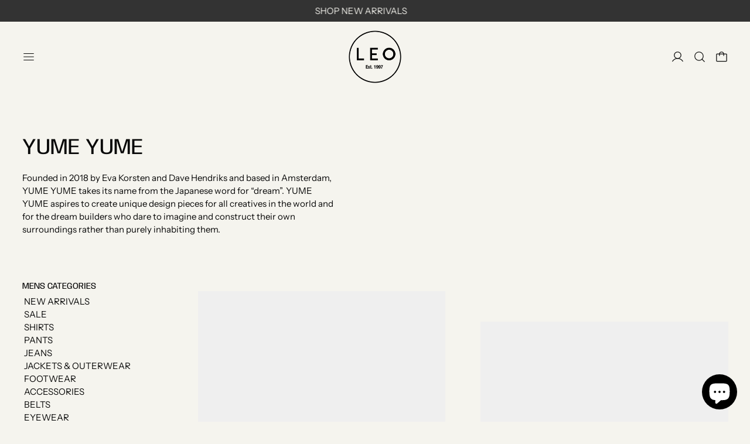

--- FILE ---
content_type: text/html; charset=utf-8
request_url: https://leoboutique.com/en-de/collections/yume-yume
body_size: 53615
content:
<!doctype html>
<html class="no-js" lang="en">
  <head>
    <meta charset="utf-8">
    <meta http-equiv="X-UA-Compatible" content="IE=edge">
    <meta name="viewport" content="width=device-width,initial-scale=1">
    <meta name="theme-color" content="">
    <link rel="canonical" href="https://leoboutique.com/en-de/collections/yume-yume">
    <link rel="preconnect" href="https://fonts.shopifycdn.com" crossorigin>
    <link rel="preconnect" href="https://cdn.shopify.com" crossorigin>
    <link rel="preconnect" href="https://fonts.shopify.com" crossorigin>
    <link rel="preconnect" href="https://monorail-edge.shopifysvc.com"><link rel="icon" type="image/png" href="//leoboutique.com/cdn/shop/files/2020_Logo_transparent_background_72e45721-3134-42c5-bc06-1ead8487a440.png?crop=center&height=32&v=1676261156&width=32"><link rel="preconnect" href="https://fonts.shopifycdn.com" crossorigin><title>LEO BOUTIQUE | YUME YUME Calgary Alberta Canada</title>

    
      <meta name="description" content="Founded in 2018 by Eva Korsten and Dave Hendriks and based in Amsterdam, YUME YUME takes its name from the Japanese word for “dream”. YUME YUME aspires to create unique design pieces for all creatives in the world and for the dream builders who dare to imagine and construct their own surroundings rather than purely inh">
    

    <script>window.performance && window.performance.mark && window.performance.mark('shopify.content_for_header.start');</script><meta name="google-site-verification" content="f7TGkyKAMgthdGbFxk2Agu9lhaLtABKs9DzZtrh4pE8">
<meta id="shopify-digital-wallet" name="shopify-digital-wallet" content="/1513229/digital_wallets/dialog">
<meta name="shopify-checkout-api-token" content="29d204aacdabcfc7026003af6151758c">
<link rel="alternate" type="application/atom+xml" title="Feed" href="/en-de/collections/yume-yume.atom" />
<link rel="alternate" hreflang="x-default" href="https://leoboutique.com/collections/yume-yume">
<link rel="alternate" hreflang="en" href="https://leoboutique.com/collections/yume-yume">
<link rel="alternate" hreflang="en-AU" href="https://leoboutique.com/en-au/collections/yume-yume">
<link rel="alternate" hreflang="en-FR" href="https://leoboutique.com/en-fr/collections/yume-yume">
<link rel="alternate" hreflang="en-DE" href="https://leoboutique.com/en-de/collections/yume-yume">
<link rel="alternate" hreflang="en-GB" href="https://leoboutique.com/en-gb/collections/yume-yume">
<link rel="alternate" type="application/json+oembed" href="https://leoboutique.com/en-de/collections/yume-yume.oembed">
<script async="async" src="/checkouts/internal/preloads.js?locale=en-DE"></script>
<link rel="preconnect" href="https://shop.app" crossorigin="anonymous">
<script async="async" src="https://shop.app/checkouts/internal/preloads.js?locale=en-DE&shop_id=1513229" crossorigin="anonymous"></script>
<script id="apple-pay-shop-capabilities" type="application/json">{"shopId":1513229,"countryCode":"CA","currencyCode":"EUR","merchantCapabilities":["supports3DS"],"merchantId":"gid:\/\/shopify\/Shop\/1513229","merchantName":"Leo Boutique","requiredBillingContactFields":["postalAddress","email","phone"],"requiredShippingContactFields":["postalAddress","email","phone"],"shippingType":"shipping","supportedNetworks":["visa","masterCard","amex","discover","interac","jcb"],"total":{"type":"pending","label":"Leo Boutique","amount":"1.00"},"shopifyPaymentsEnabled":true,"supportsSubscriptions":true}</script>
<script id="shopify-features" type="application/json">{"accessToken":"29d204aacdabcfc7026003af6151758c","betas":["rich-media-storefront-analytics"],"domain":"leoboutique.com","predictiveSearch":true,"shopId":1513229,"locale":"en"}</script>
<script>var Shopify = Shopify || {};
Shopify.shop = "leo-boutique.myshopify.com";
Shopify.locale = "en";
Shopify.currency = {"active":"EUR","rate":"0.63174312"};
Shopify.country = "DE";
Shopify.theme = {"name":"Leo Webshop","id":162363441433,"schema_name":"Cascade","schema_version":"3.1.4","theme_store_id":859,"role":"main"};
Shopify.theme.handle = "null";
Shopify.theme.style = {"id":null,"handle":null};
Shopify.cdnHost = "leoboutique.com/cdn";
Shopify.routes = Shopify.routes || {};
Shopify.routes.root = "/en-de/";</script>
<script type="module">!function(o){(o.Shopify=o.Shopify||{}).modules=!0}(window);</script>
<script>!function(o){function n(){var o=[];function n(){o.push(Array.prototype.slice.apply(arguments))}return n.q=o,n}var t=o.Shopify=o.Shopify||{};t.loadFeatures=n(),t.autoloadFeatures=n()}(window);</script>
<script>
  window.ShopifyPay = window.ShopifyPay || {};
  window.ShopifyPay.apiHost = "shop.app\/pay";
  window.ShopifyPay.redirectState = null;
</script>
<script id="shop-js-analytics" type="application/json">{"pageType":"collection"}</script>
<script defer="defer" async type="module" src="//leoboutique.com/cdn/shopifycloud/shop-js/modules/v2/client.init-shop-cart-sync_C5BV16lS.en.esm.js"></script>
<script defer="defer" async type="module" src="//leoboutique.com/cdn/shopifycloud/shop-js/modules/v2/chunk.common_CygWptCX.esm.js"></script>
<script type="module">
  await import("//leoboutique.com/cdn/shopifycloud/shop-js/modules/v2/client.init-shop-cart-sync_C5BV16lS.en.esm.js");
await import("//leoboutique.com/cdn/shopifycloud/shop-js/modules/v2/chunk.common_CygWptCX.esm.js");

  window.Shopify.SignInWithShop?.initShopCartSync?.({"fedCMEnabled":true,"windoidEnabled":true});

</script>
<script>
  window.Shopify = window.Shopify || {};
  if (!window.Shopify.featureAssets) window.Shopify.featureAssets = {};
  window.Shopify.featureAssets['shop-js'] = {"shop-cart-sync":["modules/v2/client.shop-cart-sync_ZFArdW7E.en.esm.js","modules/v2/chunk.common_CygWptCX.esm.js"],"init-fed-cm":["modules/v2/client.init-fed-cm_CmiC4vf6.en.esm.js","modules/v2/chunk.common_CygWptCX.esm.js"],"shop-button":["modules/v2/client.shop-button_tlx5R9nI.en.esm.js","modules/v2/chunk.common_CygWptCX.esm.js"],"shop-cash-offers":["modules/v2/client.shop-cash-offers_DOA2yAJr.en.esm.js","modules/v2/chunk.common_CygWptCX.esm.js","modules/v2/chunk.modal_D71HUcav.esm.js"],"init-windoid":["modules/v2/client.init-windoid_sURxWdc1.en.esm.js","modules/v2/chunk.common_CygWptCX.esm.js"],"shop-toast-manager":["modules/v2/client.shop-toast-manager_ClPi3nE9.en.esm.js","modules/v2/chunk.common_CygWptCX.esm.js"],"init-shop-email-lookup-coordinator":["modules/v2/client.init-shop-email-lookup-coordinator_B8hsDcYM.en.esm.js","modules/v2/chunk.common_CygWptCX.esm.js"],"init-shop-cart-sync":["modules/v2/client.init-shop-cart-sync_C5BV16lS.en.esm.js","modules/v2/chunk.common_CygWptCX.esm.js"],"avatar":["modules/v2/client.avatar_BTnouDA3.en.esm.js"],"pay-button":["modules/v2/client.pay-button_FdsNuTd3.en.esm.js","modules/v2/chunk.common_CygWptCX.esm.js"],"init-customer-accounts":["modules/v2/client.init-customer-accounts_DxDtT_ad.en.esm.js","modules/v2/client.shop-login-button_C5VAVYt1.en.esm.js","modules/v2/chunk.common_CygWptCX.esm.js","modules/v2/chunk.modal_D71HUcav.esm.js"],"init-shop-for-new-customer-accounts":["modules/v2/client.init-shop-for-new-customer-accounts_ChsxoAhi.en.esm.js","modules/v2/client.shop-login-button_C5VAVYt1.en.esm.js","modules/v2/chunk.common_CygWptCX.esm.js","modules/v2/chunk.modal_D71HUcav.esm.js"],"shop-login-button":["modules/v2/client.shop-login-button_C5VAVYt1.en.esm.js","modules/v2/chunk.common_CygWptCX.esm.js","modules/v2/chunk.modal_D71HUcav.esm.js"],"init-customer-accounts-sign-up":["modules/v2/client.init-customer-accounts-sign-up_CPSyQ0Tj.en.esm.js","modules/v2/client.shop-login-button_C5VAVYt1.en.esm.js","modules/v2/chunk.common_CygWptCX.esm.js","modules/v2/chunk.modal_D71HUcav.esm.js"],"shop-follow-button":["modules/v2/client.shop-follow-button_Cva4Ekp9.en.esm.js","modules/v2/chunk.common_CygWptCX.esm.js","modules/v2/chunk.modal_D71HUcav.esm.js"],"checkout-modal":["modules/v2/client.checkout-modal_BPM8l0SH.en.esm.js","modules/v2/chunk.common_CygWptCX.esm.js","modules/v2/chunk.modal_D71HUcav.esm.js"],"lead-capture":["modules/v2/client.lead-capture_Bi8yE_yS.en.esm.js","modules/v2/chunk.common_CygWptCX.esm.js","modules/v2/chunk.modal_D71HUcav.esm.js"],"shop-login":["modules/v2/client.shop-login_D6lNrXab.en.esm.js","modules/v2/chunk.common_CygWptCX.esm.js","modules/v2/chunk.modal_D71HUcav.esm.js"],"payment-terms":["modules/v2/client.payment-terms_CZxnsJam.en.esm.js","modules/v2/chunk.common_CygWptCX.esm.js","modules/v2/chunk.modal_D71HUcav.esm.js"]};
</script>
<script id="__st">var __st={"a":1513229,"offset":-25200,"reqid":"5726656a-aa06-4ce2-b1be-d633a3c1c8d5-1768817371","pageurl":"leoboutique.com\/en-de\/collections\/yume-yume","u":"1a650dc42d3a","p":"collection","rtyp":"collection","rid":442670547225};</script>
<script>window.ShopifyPaypalV4VisibilityTracking = true;</script>
<script id="captcha-bootstrap">!function(){'use strict';const t='contact',e='account',n='new_comment',o=[[t,t],['blogs',n],['comments',n],[t,'customer']],c=[[e,'customer_login'],[e,'guest_login'],[e,'recover_customer_password'],[e,'create_customer']],r=t=>t.map((([t,e])=>`form[action*='/${t}']:not([data-nocaptcha='true']) input[name='form_type'][value='${e}']`)).join(','),a=t=>()=>t?[...document.querySelectorAll(t)].map((t=>t.form)):[];function s(){const t=[...o],e=r(t);return a(e)}const i='password',u='form_key',d=['recaptcha-v3-token','g-recaptcha-response','h-captcha-response',i],f=()=>{try{return window.sessionStorage}catch{return}},m='__shopify_v',_=t=>t.elements[u];function p(t,e,n=!1){try{const o=window.sessionStorage,c=JSON.parse(o.getItem(e)),{data:r}=function(t){const{data:e,action:n}=t;return t[m]||n?{data:e,action:n}:{data:t,action:n}}(c);for(const[e,n]of Object.entries(r))t.elements[e]&&(t.elements[e].value=n);n&&o.removeItem(e)}catch(o){console.error('form repopulation failed',{error:o})}}const l='form_type',E='cptcha';function T(t){t.dataset[E]=!0}const w=window,h=w.document,L='Shopify',v='ce_forms',y='captcha';let A=!1;((t,e)=>{const n=(g='f06e6c50-85a8-45c8-87d0-21a2b65856fe',I='https://cdn.shopify.com/shopifycloud/storefront-forms-hcaptcha/ce_storefront_forms_captcha_hcaptcha.v1.5.2.iife.js',D={infoText:'Protected by hCaptcha',privacyText:'Privacy',termsText:'Terms'},(t,e,n)=>{const o=w[L][v],c=o.bindForm;if(c)return c(t,g,e,D).then(n);var r;o.q.push([[t,g,e,D],n]),r=I,A||(h.body.append(Object.assign(h.createElement('script'),{id:'captcha-provider',async:!0,src:r})),A=!0)});var g,I,D;w[L]=w[L]||{},w[L][v]=w[L][v]||{},w[L][v].q=[],w[L][y]=w[L][y]||{},w[L][y].protect=function(t,e){n(t,void 0,e),T(t)},Object.freeze(w[L][y]),function(t,e,n,w,h,L){const[v,y,A,g]=function(t,e,n){const i=e?o:[],u=t?c:[],d=[...i,...u],f=r(d),m=r(i),_=r(d.filter((([t,e])=>n.includes(e))));return[a(f),a(m),a(_),s()]}(w,h,L),I=t=>{const e=t.target;return e instanceof HTMLFormElement?e:e&&e.form},D=t=>v().includes(t);t.addEventListener('submit',(t=>{const e=I(t);if(!e)return;const n=D(e)&&!e.dataset.hcaptchaBound&&!e.dataset.recaptchaBound,o=_(e),c=g().includes(e)&&(!o||!o.value);(n||c)&&t.preventDefault(),c&&!n&&(function(t){try{if(!f())return;!function(t){const e=f();if(!e)return;const n=_(t);if(!n)return;const o=n.value;o&&e.removeItem(o)}(t);const e=Array.from(Array(32),(()=>Math.random().toString(36)[2])).join('');!function(t,e){_(t)||t.append(Object.assign(document.createElement('input'),{type:'hidden',name:u})),t.elements[u].value=e}(t,e),function(t,e){const n=f();if(!n)return;const o=[...t.querySelectorAll(`input[type='${i}']`)].map((({name:t})=>t)),c=[...d,...o],r={};for(const[a,s]of new FormData(t).entries())c.includes(a)||(r[a]=s);n.setItem(e,JSON.stringify({[m]:1,action:t.action,data:r}))}(t,e)}catch(e){console.error('failed to persist form',e)}}(e),e.submit())}));const S=(t,e)=>{t&&!t.dataset[E]&&(n(t,e.some((e=>e===t))),T(t))};for(const o of['focusin','change'])t.addEventListener(o,(t=>{const e=I(t);D(e)&&S(e,y())}));const B=e.get('form_key'),M=e.get(l),P=B&&M;t.addEventListener('DOMContentLoaded',(()=>{const t=y();if(P)for(const e of t)e.elements[l].value===M&&p(e,B);[...new Set([...A(),...v().filter((t=>'true'===t.dataset.shopifyCaptcha))])].forEach((e=>S(e,t)))}))}(h,new URLSearchParams(w.location.search),n,t,e,['guest_login'])})(!0,!0)}();</script>
<script integrity="sha256-4kQ18oKyAcykRKYeNunJcIwy7WH5gtpwJnB7kiuLZ1E=" data-source-attribution="shopify.loadfeatures" defer="defer" src="//leoboutique.com/cdn/shopifycloud/storefront/assets/storefront/load_feature-a0a9edcb.js" crossorigin="anonymous"></script>
<script crossorigin="anonymous" defer="defer" src="//leoboutique.com/cdn/shopifycloud/storefront/assets/shopify_pay/storefront-65b4c6d7.js?v=20250812"></script>
<script data-source-attribution="shopify.dynamic_checkout.dynamic.init">var Shopify=Shopify||{};Shopify.PaymentButton=Shopify.PaymentButton||{isStorefrontPortableWallets:!0,init:function(){window.Shopify.PaymentButton.init=function(){};var t=document.createElement("script");t.src="https://leoboutique.com/cdn/shopifycloud/portable-wallets/latest/portable-wallets.en.js",t.type="module",document.head.appendChild(t)}};
</script>
<script data-source-attribution="shopify.dynamic_checkout.buyer_consent">
  function portableWalletsHideBuyerConsent(e){var t=document.getElementById("shopify-buyer-consent"),n=document.getElementById("shopify-subscription-policy-button");t&&n&&(t.classList.add("hidden"),t.setAttribute("aria-hidden","true"),n.removeEventListener("click",e))}function portableWalletsShowBuyerConsent(e){var t=document.getElementById("shopify-buyer-consent"),n=document.getElementById("shopify-subscription-policy-button");t&&n&&(t.classList.remove("hidden"),t.removeAttribute("aria-hidden"),n.addEventListener("click",e))}window.Shopify?.PaymentButton&&(window.Shopify.PaymentButton.hideBuyerConsent=portableWalletsHideBuyerConsent,window.Shopify.PaymentButton.showBuyerConsent=portableWalletsShowBuyerConsent);
</script>
<script data-source-attribution="shopify.dynamic_checkout.cart.bootstrap">document.addEventListener("DOMContentLoaded",(function(){function t(){return document.querySelector("shopify-accelerated-checkout-cart, shopify-accelerated-checkout")}if(t())Shopify.PaymentButton.init();else{new MutationObserver((function(e,n){t()&&(Shopify.PaymentButton.init(),n.disconnect())})).observe(document.body,{childList:!0,subtree:!0})}}));
</script>
<link id="shopify-accelerated-checkout-styles" rel="stylesheet" media="screen" href="https://leoboutique.com/cdn/shopifycloud/portable-wallets/latest/accelerated-checkout-backwards-compat.css" crossorigin="anonymous">
<style id="shopify-accelerated-checkout-cart">
        #shopify-buyer-consent {
  margin-top: 1em;
  display: inline-block;
  width: 100%;
}

#shopify-buyer-consent.hidden {
  display: none;
}

#shopify-subscription-policy-button {
  background: none;
  border: none;
  padding: 0;
  text-decoration: underline;
  font-size: inherit;
  cursor: pointer;
}

#shopify-subscription-policy-button::before {
  box-shadow: none;
}

      </style>

<script>window.performance && window.performance.mark && window.performance.mark('shopify.content_for_header.end');</script>

    

<meta property="og:site_name" content="Leo Boutique">
<meta property="og:url" content="https://leoboutique.com/en-de/collections/yume-yume">
<meta property="og:title" content="LEO BOUTIQUE | YUME YUME Calgary Alberta Canada">
<meta property="og:type" content="website">
<meta property="og:description" content="Founded in 2018 by Eva Korsten and Dave Hendriks and based in Amsterdam, YUME YUME takes its name from the Japanese word for “dream”. YUME YUME aspires to create unique design pieces for all creatives in the world and for the dream builders who dare to imagine and construct their own surroundings rather than purely inh"><meta property="og:image" content="http://leoboutique.com/cdn/shop/collections/YumeYume_PF22_HR_010_kopie_720x_55ad0a51-ee77-4d88-81cc-baf9de737876.jpg?v=1698681993">
  <meta property="og:image:secure_url" content="https://leoboutique.com/cdn/shop/collections/YumeYume_PF22_HR_010_kopie_720x_55ad0a51-ee77-4d88-81cc-baf9de737876.jpg?v=1698681993">
  <meta property="og:image:width" content="720">
  <meta property="og:image:height" content="912"><meta name="twitter:site" content="@leoboutique"><meta name="twitter:card" content="summary_large_image">
<meta name="twitter:title" content="LEO BOUTIQUE | YUME YUME Calgary Alberta Canada">
<meta name="twitter:description" content="Founded in 2018 by Eva Korsten and Dave Hendriks and based in Amsterdam, YUME YUME takes its name from the Japanese word for “dream”. YUME YUME aspires to create unique design pieces for all creatives in the world and for the dream builders who dare to imagine and construct their own surroundings rather than purely inh">
<script>
  window.THEMENAME = 'CASCADE';
  window.THEMEVERSION = '3.0.0';

  document.documentElement.className = document.documentElement.className.replace('no-js', 'js');

  window.theme = {
    strings: {
      loading: "Loading",
      itemCountOne: "{{ count }} item",
      itemCountOther: "{{ count }} items",
      addToCart: "Add to Cart",
      soldOut: "Sold Out",
      unavailable: "Unavailable",
      regularPrice: "Regular price",
      salePrice: "Sale price",
      sale: "On Sale",
      unitPrice: "Unit price",
      unitPriceSeparator: "per",
      cartEmpty: "Your cart is currently empty.",
      cartCookies: "Enable cookies to use the shopping cart",
      update: "Update Cart",
      quantity: "Quantity",
      discountedTotal: "Discounted total",
      regularTotal: "Regular total",
      priceColumn: "See Price column for discount details.",
      addedToCart: "Added to Cart!",
      cartError: "There was an error while updating your cart. Please try again.",
      cartAddError: "All {{ title }} are in your cart."
    },
    routes: {
      root_url: "\/en-de",
      predictive_search_url: "\/en-de\/search\/suggest",
      cart_url: "\/en-de\/cart",
      cart_add_url: "\/en-de\/cart\/add",
      cart_change_url: "\/en-de\/cart\/change",
      cart_update_url: "\/en-de\/cart\/update",
      cart_clear_url: "\/en-de\/cart\/clear",
    },
    moneyFormat: "€{{amount_with_comma_separator}}",
    moneyWithCurrencyFormat: "€{{amount_with_comma_separator}} EUR",
    get defaultMoneyFormat() {
      
        return this.moneyWithCurrencyFormat;
      
    },
    cartItemCount: 0,
    settings: {
      cart_type: "drawer",
      open_drawer_on_add_to_cart: true,
      cascade_enable_parallax: true,
      cascade_fade_in_items: true,
      cascade_parallax_intensity: 50
    },
    info: {
      name: 'Cascade',
    }
  };
</script>

    <script src="//leoboutique.com/cdn/shop/t/41/assets/utils.js?v=24564260023644842321699415593" defer></script>
    <script src="//leoboutique.com/cdn/shop/t/41/assets/polyfills-inert.bundle.min.js?v=7826723298486559031699415593" type="module"></script>
    <script src="//leoboutique.com/cdn/shop/t/41/assets/global.bundle.min.js?v=166271137578605694111699415593" type="module"></script>
    
      <script src="//leoboutique.com/cdn/shop/t/41/assets/quantity-stepper.js?v=127718770940807535751699415593" type="module"></script>
    
    
      <script src="//leoboutique.com/cdn/shop/t/41/assets/cart-items.js?v=62614980749029899291699415593" type="module"></script>
      <script src="//leoboutique.com/cdn/shop/t/41/assets/cart-footer.js?v=142837015487889958991699415593" type="module"></script>
      
        <script src="//leoboutique.com/cdn/shop/t/41/assets/cart-note.js?v=175945663109345311611699415593" type="module"></script>
      
    
    
    
      <script src="//leoboutique.com/cdn/shop/t/41/assets/vendor-cart.bundle.min.js?v=15289088482190403031699415593" type="module"></script>
    
    <script src="//leoboutique.com/cdn/shop/t/41/assets/nav-store.js?v=145849530953554045141699415593" type="module"></script>

    <link href="//leoboutique.com/cdn/shop/t/41/assets/base.bundle.css?v=52596874761459176121699415593" rel="stylesheet" type="text/css" media="all" />
    <link href="//leoboutique.com/cdn/shop/t/41/assets/global.css?v=23189532918757989291699415593" rel="stylesheet" type="text/css" media="all" />
    <link href="//leoboutique.com/cdn/shop/t/41/assets/modules-rte.bundle.css?v=108008974456513461401699415593" rel="stylesheet" type="text/css" media="all" />
    

    

    <style>
  :root {
    font-size: 93.75%;

    --base-font-size-from-settings: 15;

    --space-1: 0.625rem; /* .py-3 */
    --space-2: 1.25rem; /* .py-5 */
    --space-3: 2.5rem; /* .py-10 */
    --space-4: 5rem; /* .py-20 */
    --space-5: 7rem; /* .py-28 */

    --font-size-ratio-xs: 0.8408965;
    --font-size-ratio-sm: 0.8908985;
    --font-size-ratio-base: 1;
    --font-size-ratio-md: 1.189207;
    --font-size-ratio-lg: 1.33484;
    --font-size-ratio-xl: 1.498307;
    --font-size-ratio-2xl: 1.781797;
    --font-size-ratio-3xl: 2.244924;
    --font-size-ratio-4xl: 2.519842;
    --font-size-ratio-5xl: 2.828428;
    --font-size-ratio-6xl: 3.563594;
    --font-size-ratio-7xl: 4;

    --font-size-xs: calc(var(--font-size-ratio-xs) * 1rem);
    --font-size-sm: calc(var(--font-size-ratio-sm) * 1rem);
    --font-size-base: calc(var(--font-size-ratio-base) * 1rem);
    --font-size-md: calc(var(--font-size-ratio-md) * 1rem);
    --font-size-lg: calc(var(--font-size-ratio-lg) * 1rem);
    --font-size-xl: calc(var(--font-size-ratio-xl) * 1rem);
    --font-size-2xl: calc(var(--font-size-ratio-2xl) * 1rem);
    --font-size-3xl: calc(var(--font-size-ratio-3xl) * 1rem);
    --font-size-4xl: calc(var(--font-size-ratio-4xl) * 1rem);
    --font-size-5xl: calc(var(--font-size-ratio-5xl) * 1rem);
    --font-size-6xl: calc(var(--font-size-ratio-6xl) * 1rem);
    --font-size-7xl: calc(var(--font-size-ratio-7xl) * 1rem);

    --base-line-height: 1.4;

    --font-size-theme-basic: var(--font-size-base);
    --line-height-theme-basic: var(--base-line-height);

    --font-size-heading: var(--font-size-3xl);
    --line-height-heading: 1.122462;


    --gutter: 30px;
    --grid-gutter: 60px;

    --spacing-section: var(--space-3);
    --max-site-width: 1820px;

    --cascade-product-form-width: 19rem;
    --cascade-product-cascade-width: min(
      calc(100vw - var(--cascade-product-form-width)),
      calc((100vw - var(--cascade-product-form-width)) + (var(--max-site-width) - 100vw))
    );

    --section-carousel-padding: 2.5rem;

    --icon-thickness: 1.2;
    --icon-svg-select: url(//leoboutique.com/cdn/shop/t/41/assets/icon-select.svg?v=136877159893556230081699415593);
    --icon-svg-select-primary: url(//leoboutique.com/cdn/shop/t/41/assets/icon-select-primary.svg?v=69262170560245130041699415593);
    --icon-svg-select-secondary: url(//leoboutique.com/cdn/shop/t/41/assets/icon-select-secondary.svg?v=138875681421137474021699415593);
    --icon-svg-select-tertiary: url(//leoboutique.com/cdn/shop/t/41/assets/icon-select-tertiary.svg?v=73593756983276388571764026163);

    --icon-svg-arrow-right: url(//leoboutique.com/cdn/shop/t/41/assets/icon-arrow-right.svg?v=144354521363794575521699415593);
    --icon-svg-arrow-right-primary: url(//leoboutique.com/cdn/shop/t/41/assets/icon-arrow-right-primary.svg?v=144354521363794575521699415593);
    --icon-svg-arrow-right-secondary: url(//leoboutique.com/cdn/shop/t/41/assets/icon-arrow-right-secondary.svg?v=656539256966188471699415593);
    --icon-svg-arrow-right-tertiary: url(//leoboutique.com/cdn/shop/t/41/assets/icon-arrow-right-tertiary.svg?v=127338584478425581861764026163);

    --timing-func-energetic: cubic-bezier(1,0,0.4,1);
    --timing-func-gentle: cubic-bezier(0.5,0,0.4,1);
    --timing-func-neutral: cubic-bezier(0.46,0.03,0.52,0.96);

    --button-border-radius: 9999px;
    --input-border-radius: 1rem;
  }

  @media (min-width: 1200px) {
    :root {
      --cascade-product-form-width: 24rem;
    }
  }

  :root {
    text-decoration-thickness: 1px;
  }

  .text-dynamic-large {
    --min-font-size: calc(
      var(--font-size-ratio-xl) * 15
    );
    --max-font-size: calc(
      var(--font-size-ratio-5xl) * 15
    );
    --min-threshold: 640;
    --max-threshold: 1440;
    --min-font-size-in-px: calc(var(--min-font-size) * 1px);
    --max-font-size-in-px: calc(var(--max-font-size) * 1px);
    --min-threshold-in-px: calc(var(--min-threshold) * 1px);
    --dynamic-font-size: calc(
      var(--min-font-size-in-px) + (var(--max-font-size) - var(--min-font-size)) *
        (100vw - var(--min-threshold-in-px)) /
        (var(--max-threshold) - var(--min-threshold))
    );
    font-size: clamp(
      var(--min-font-size-in-px),
      var(--dynamic-font-size),
      var(--max-font-size-in-px)
    );
    line-height: var(--line-height-heading);
  }

  .text-dynamic-xlarge {
    --min-font-size: calc(
      var(--font-size-ratio-3xl) * 15
    );
    --max-font-size: calc(
      var(--font-size-ratio-7xl) * 15
    );
    --min-threshold: 640;
    --max-threshold: 1440;
    --min-font-size-in-px: calc(var(--min-font-size) * 1px);
    --max-font-size-in-px: calc(var(--max-font-size) * 1px);
    --min-threshold-in-px: calc(var(--min-threshold) * 1px);
    --dynamic-font-size: calc(
      var(--min-font-size-in-px) + (var(--max-font-size) - var(--min-font-size)) *
        (100vw - var(--min-threshold-in-px)) /
        (var(--max-threshold) - var(--min-threshold))
    );
    font-size: clamp(
      var(--min-font-size-in-px),
      var(--dynamic-font-size),
      var(--max-font-size-in-px)
    );
    line-height: var(--line-height-heading);
  }

  @media (min-width: 990px) {
    :root {
      --spacing-section: var(--space-4);
    }
  }

  @media (min-width: 1400px) {
    :root {
      --grid-gutter: 80px;

      --font-size-theme-basic: var(--font-size-base);
      /*--line-height-theme-basic: var(--base-line-height);*/

      --font-size-heading: var(--font-size-4xl);
    }
  }
</style>
<style data-shopify>
  @font-face {
  font-family: "Instrument Sans";
  font-weight: 400;
  font-style: normal;
  font-display: swap;
  src: url("//leoboutique.com/cdn/fonts/instrument_sans/instrumentsans_n4.db86542ae5e1596dbdb28c279ae6c2086c4c5bfa.woff2") format("woff2"),
       url("//leoboutique.com/cdn/fonts/instrument_sans/instrumentsans_n4.510f1b081e58d08c30978f465518799851ef6d8b.woff") format("woff");
}

  @font-face {
  font-family: Anybody;
  font-weight: 400;
  font-style: normal;
  font-display: swap;
  src: url("//leoboutique.com/cdn/fonts/anybody/anybody_n4.ccf4240dd23726e0951f92f80cd72db2afd07b06.woff2") format("woff2"),
       url("//leoboutique.com/cdn/fonts/anybody/anybody_n4.0816807d519dfe700e2ff0b049cbcb9cd3537f70.woff") format("woff");
}


    @font-face {
  font-family: "Instrument Sans";
  font-weight: 700;
  font-style: normal;
  font-display: swap;
  src: url("//leoboutique.com/cdn/fonts/instrument_sans/instrumentsans_n7.e4ad9032e203f9a0977786c356573ced65a7419a.woff2") format("woff2"),
       url("//leoboutique.com/cdn/fonts/instrument_sans/instrumentsans_n7.b9e40f166fb7639074ba34738101a9d2990bb41a.woff") format("woff");
}

  

  
    @font-face {
  font-family: "Instrument Sans";
  font-weight: 400;
  font-style: italic;
  font-display: swap;
  src: url("//leoboutique.com/cdn/fonts/instrument_sans/instrumentsans_i4.028d3c3cd8d085648c808ceb20cd2fd1eb3560e5.woff2") format("woff2"),
       url("//leoboutique.com/cdn/fonts/instrument_sans/instrumentsans_i4.7e90d82df8dee29a99237cd19cc529d2206706a2.woff") format("woff");
}

  

  
    @font-face {
  font-family: "Instrument Sans";
  font-weight: 700;
  font-style: italic;
  font-display: swap;
  src: url("//leoboutique.com/cdn/fonts/instrument_sans/instrumentsans_i7.d6063bb5d8f9cbf96eace9e8801697c54f363c6a.woff2") format("woff2"),
       url("//leoboutique.com/cdn/fonts/instrument_sans/instrumentsans_i7.ce33afe63f8198a3ac4261b826b560103542cd36.woff") format("woff");
}

  

  
    @font-face {
  font-family: "Instrument Sans";
  font-weight: 700;
  font-style: normal;
  font-display: swap;
  src: url("//leoboutique.com/cdn/fonts/instrument_sans/instrumentsans_n7.e4ad9032e203f9a0977786c356573ced65a7419a.woff2") format("woff2"),
       url("//leoboutique.com/cdn/fonts/instrument_sans/instrumentsans_n7.b9e40f166fb7639074ba34738101a9d2990bb41a.woff") format("woff");
}

  

  :root {
    --main-font-stack: "Instrument Sans", sans-serif;
    --main-font-weight: 400;
    --main-font-style: normal;
    --heading-font-stack: Anybody, sans-serif;
    --heading-font-weight: 400;
    --heading-font-style: normal;
    --heading-text-transform: none;
  }

  /*
  Typography sizes
  */

  :root {
    --standard-heading-size: var(--font-size-2xl);
    --feature-heading-size: var(--font-size-3xl);
    --secondary-heading-size: var(--font-size-base);
  }

  @media (min-width: 990px) {
    :root {
      --standard-heading-size: var(--font-size-2xl);
      --feature-heading-size: var(--font-size-7xl);
      --secondary-heading-size: var(--font-size-base);
    }
  }

  .heading-standard {
    font-size: var(--standard-heading-size);
  }

  .heading-feature {
    font-size: var(--feature-heading-size);
  }

  .heading-secondary {
    font-size: var(--secondary-heading-size);
  }

  :root {
    --color-primary-text: 8 8 8;
    --color-primary-background: 245 244 238;
    --color-primary-accent: 0 61 255;
    --color-primary-meta: 8 8 8;

    --color-primary-text-overlay: 245  244  238;
    --color-primary-text-inverse-overlay: 8, 8, 8;
    --color-primary-accent-overlay: 245  244  238;

    --color-primary-solid-button-background: var(--color-primary-text);
    --color-primary-solid-button-text: var(--color-primary-text-overlay);
    --color-primary-solid-button-background-hover: var(--color-primary-accent);
    --color-primary-solid-button-text-hover: var(--color-primary-accent-overlay);


    --color-secondary-text: 24 20 20;
    --color-secondary-background: 245 244 238;
    --color-secondary-accent: 0 61 255;
    --color-secondary-meta: 8 8 8;

    --color-secondary-text-overlay: 245  244  238;
    --color-secondary-text-inverse-overlay: 24, 20, 20;
    --color-secondary-accent-overlay: 245  244  238;

    --color-secondary-solid-button-background: var(--color-secondary-text);
    --color-secondary-solid-button-text: var(--color-secondary-text-overlay);
    --color-secondary-solid-button-background-hover: var(--color-secondary-accent);
    --color-secondary-solid-button-text-hover: var(--color-secondary-accent-overlay);

    --color-tertiary-text: 245 244 238;
    --color-tertiary-background: 51 51 51;
    --color-tertiary-accent: 240 128 128;
    --color-tertiary-meta: 249 249 244;

    --color-tertiary-text-overlay: 51  51  51;
    --color-tertiary-text-inverse-overlay: 245, 244, 238;
    --color-tertiary-accent-overlay: 51  51  51;

    --color-tertiary-solid-button-background: var(--color-tertiary-text);
    --color-tertiary-solid-button-text: var(--color-tertiary-text-overlay);
    --color-tertiary-solid-button-background-hover: var(--color-tertiary-accent);
    --color-tertiary-solid-button-text-hover: var(--color-tertiary-accent-overlay);

    --color-white-text-text: 255 255 255;
    --color-white-text-text-overlay: 0 0 0;

    --color-black-text-text: 0 0 0;
    --color-black-text-text-overlay: 255 255 255;


  }


  
</style>
<style>
  body {
    background-color: rgb(var(--color-primary-background));
    color: rgb(var(--color-primary-text));
    font-family: var(--main-font-stack);
    font-weight: var(--main-font-weight);
    font-style: var(--main-font-style);
    -webkit-font-smoothing: antialiased;
    -moz-osx-font-smoothing: grayscale;
    -webkit-text-size-adjust: 100%;
  }

  :root {
    --color-scheme-error: 245, 0, 0;
    --color-scheme-success: 0, 215, 0;
  }

  @media (prefers-color-scheme: light) {
    :root {
      --color-os-background: 255, 255, 255;
    }
  }

  @media (prefers-color-scheme: dark) {
    :root {
      --color-os-background: 0, 0, 0;
    }
  }

  [data-color-scheme] {
    --color-scheme-button-text-hover: var(--color-scheme-accent);
    --color-scheme-button-background-hover: var(--color-scheme-background);
  }

  [data-color-scheme="primary"] {
    --color-scheme-text: var(--color-primary-text);
    --color-scheme-text-overlay: var(--color-primary-text-overlay);
    --color-scheme-background: var(--color-primary-background);
    --color-scheme-accent: var(--color-primary-accent);
    --color-scheme-accent-overlay: var(--color-primary-accent-overlay);
    --color-scheme-meta: var(--color-primary-meta);
    --color-scheme-solid-button-background: var(--color-primary-solid-button-background);
    --color-scheme-solid-button-text: var(--color-primary-solid-button-text);
    --color-scheme-solid-button-background-hover: var(--color-primary-solid-button-background-hover);
    --color-scheme-solid-button-text-hover: var(--color-primary-solid-button-text-hover);
  }

  [data-color-scheme="primary-overlay"] {
    --color-scheme-text: var(--color-primary-text-inverse-overlay);
    --color-scheme-background: var(--color-primary-text-overlay);
    --color-scheme-accent: var(--color-primary-accent);
    --color-scheme-meta: var(--color-primary-meta);
  }

  [data-color-scheme="primary-overlay-inverse"] {
    --color-scheme-text: var(--color-primary-text-overlay);
    --color-scheme-background: var(--color-primary-text-inverse-overlay);
    --color-scheme-accent: var(--color-primary-accent);
    --color-scheme-meta: var(--color-primary-meta);
  }

  [data-color-scheme="secondary"] {
    --color-scheme-text: var(--color-secondary-text);
    --color-scheme-text-overlay: var(--color-secondary-text-overlay);
    --color-scheme-background: var(--color-secondary-background);
    --color-scheme-accent: var(--color-secondary-accent);
    --color-scheme-accent-overlay: var(--color-secondary-accent-overlay);
    --color-scheme-meta: var(--color-secondary-meta);
    --color-scheme-solid-button-background: var(--color-secondary-solid-button-background);
    --color-scheme-solid-button-text: var(--color-secondary-solid-button-text);
    --color-scheme-solid-button-background-hover: var(--color-secondary-solid-button-background-hover);
    --color-scheme-solid-button-text-hover: var(--color-secondary-solid-button-text-hover);
  }

  [data-color-scheme="secondary-overlay"] {
    --color-scheme-text: var(--color-secondary-text-inverse-overlay);
    --color-scheme-background: var(--color-secondary-text-overlay);
    --color-scheme-accent: var(--color-secondary-accent);
    --color-scheme-meta: var(--color-secondary-meta);
  }

  [data-color-scheme="secondary-overlay-inverse"] {
    --color-scheme-text: var(--color-secondary-text-overlay);
    --color-scheme-background: var(--color-secondary-text-inverse-overlay);
    --color-scheme-accent: var(--color-secondary-accent);
    --color-scheme-meta: var(--color-secondary-meta);
  }

  [data-color-scheme="tertiary"] {
    --color-scheme-text: var(--color-tertiary-text);
    --color-scheme-text-overlay: var(--color-tertiary-text-overlay);
    --color-scheme-background: var(--color-tertiary-background);
    --color-scheme-accent: var(--color-tertiary-accent);
    --color-scheme-accent-overlay: var(--color-tertiary-accent-overlay);
    --color-scheme-meta: var(--color-tertiary-meta);
    --color-scheme-solid-button-background: var(--color-tertiary-solid-button-background);
    --color-scheme-solid-button-text: var(--color-tertiary-solid-button-text);
    --color-scheme-solid-button-background-hover: var(--color-tertiary-solid-button-background-hover);
    --color-scheme-solid-button-text-hover: var(--color-tertiary-solid-button-text-hover);
  }

  [data-color-scheme="tertiary-overlay"] {
    --color-scheme-text: var(--color-tertiary-text-inverse-overlay);
    --color-scheme-background: var(--color-tertiary-text-overlay);
    --color-scheme-accent: var(--color-tertiary-accent);
    --color-scheme-meta: var(--color-tertiary-meta);
  }

  [data-color-scheme="tertiary-overlay-inverse"] {
    --color-scheme-text: var(--color-tertiary-text-overlay);
    --color-scheme-background: var(--color-tertiary-text-inverse-overlay);
    --color-scheme-accent: var(--color-tertiary-accent);
    --color-scheme-meta: var(--color-tertiary-meta);
  }

  [data-color-scheme="white-text"] {
    --color-scheme-text: 255 255 255;
    --color-scheme-text-overlay: 0 0 0;
    --color-scheme-background: 0 0 0;
    /* These will fall back to the parent section’s accent and accent overlay colours or, failing that, the primary accent and accent overlay colours */
    --color-scheme-button-text-hover: var(--color-scheme-accent, var(--color-primary-accent));
    --color-scheme-button-background-hover: var(--color-scheme-accent-overlay, var(--color-primary-accent-overlay));
    --color-scheme-solid-button-background: 255 255 255;
    --color-scheme-solid-button-text: 0 0 0;
    --color-scheme-solid-button-background-hover: var(--color-scheme-accent, var(--color-primary-accent));
    --color-scheme-solid-button-text-hover: var(--color-scheme-accent-overlay, var(--color-primary-accent-overlay));
  }

  [data-color-scheme="black-text"] {
    --color-scheme-text: 0 0 0;
    --color-scheme-text-overlay: 255 255 255;
    --color-scheme-background: 255 255 255;
    /* These will fall back to the parent section’s accent and accent overlay colours or, failing that, the primary accent and accent overlay colours */
    --color-scheme-button-text-hover: var(--color-scheme-accent, var(--color-primary-accent));
    --color-scheme-button-background-hover: var(--color-scheme-accent-overlay, var(--color-primary-accent-overlay));
    --color-scheme-solid-button-background: 0 0 0;
    --color-scheme-solid-button-text: 255 255 255;
    --color-scheme-solid-button-background-hover: var(--color-scheme-accent, var(--color-primary-accent));
    --color-scheme-solid-button-text-hover: var(--color-scheme-accent-overlay, var(--color-primary-accent-overlay));
  }

  @keyframes marquee {
    0% {
      transform: translateX(0);
      -webkit-transform: translateX(0);
    }
    100% {
      transform: translateX(-100%);
      -webkit-transform: translateX(-100%);
    }
  }
</style>



<style id="generated-critical-css">
[data-shopify-xr-hidden]{visibility:hidden}@media (min-width:768px){[data-shopify-xr-hidden]{display:none}}.dynamic-payment-buttons .shopify-payment-button__button--hidden{display:none}.max-w-site{max-width:var(--max-site-width)}.py-section{padding-bottom:var(--spacing-section);padding-top:var(--spacing-section)}.break-word{overflow-wrap:anywhere;word-break:normal}
</style>
<style id="manual-critical-css">
  [x-cloak] {
    display: none;
  }

  body {
    display: flex;
    flex-direction: column;
    min-height: 100vh;
  }
</style>



  <link rel="preload" as="font" href="//leoboutique.com/cdn/fonts/anybody/anybody_n4.ccf4240dd23726e0951f92f80cd72db2afd07b06.woff2" type="font/woff2" crossorigin>


  <link rel="preload" as="font" href="//leoboutique.com/cdn/fonts/instrument_sans/instrumentsans_n4.db86542ae5e1596dbdb28c279ae6c2086c4c5bfa.woff2" type="font/woff2" crossorigin>






<style data-shopify>
  
</style>

<link href="//leoboutique.com/cdn/shop/t/41/assets/loading.css?v=166302454930234462721699415593" rel="stylesheet" type="text/css" media="all" />

    <script>
      function onYouTubeIframeAPIReady() {
        document.body.dispatchEvent(new CustomEvent('youtubeiframeapiready'));
      };
    </script>
    <script src="//leoboutique.com/cdn/shop/t/41/assets/enhancements.js?v=102687529529386966651699415593" defer></script>

  <!-- BEGIN app block: shopify://apps/buddha-mega-menu-navigation/blocks/megamenu/dbb4ce56-bf86-4830-9b3d-16efbef51c6f -->
<script>
        var productImageAndPrice = [],
            collectionImages = [],
            articleImages = [],
            mmLivIcons = false,
            mmFlipClock = false,
            mmFixesUseJquery = false,
            mmNumMMI = 5,
            mmSchemaTranslation = {},
            mmMenuStrings =  {"menuStrings":{"default":{"NEW ARRIVALS":"NEW ARRIVALS","MENS":"MENS","FEATURED COLLECTION":"FEATURED COLLECTION","New Arrivals":"New Arrivals","Sale":"Sale","Gift Cards":"Gift Cards","SHOP BY CATEGORY":"SHOP BY CATEGORY","Shirts":"Shirts","Pants":"Pants","Jeans":"Jeans","Jackets & Outerwear":"Jackets & Outerwear","Footwear":"Footwear","Accessories":"Accessories","Eyewear":"Eyewear","Belts":"Belts","Grooming":"Grooming","Home & Fragrance":"Home & Fragrance","DESIGNERS":"DESIGNERS","ANDERSSON BELL":"ANDERSSON BELL","FORÉT":"FORÉT","GRAMICCI JAPAN":"GRAMICCI JAPAN","KARTIK RESEARCH":"KARTIK RESEARCH","MERZ B. SCHWANEN":"MERZ B. SCHWANEN","mfpen":"mfpen","NAKED & FAMOUS":"NAKED & FAMOUS","NOSTALGIA CLUB":"NOSTALGIA CLUB","NUDIE JEANS":"NUDIE JEANS","OAS":"OAS","OrSlow":"OrSlow","PARABOOT":"PARABOOT","PERSONS OF INTEREST":"PERSONS OF INTEREST","RAINS":"RAINS","SAGE DE CRET":"SAGE DE CRET","SERGE DENIMES":"SERGE DENIMES","SERVICE WORKS":"SERVICE WORKS","SÉFR":"SÉFR","STILL BY HAND":"STILL BY HAND","UNIVERSAL WORKS":"UNIVERSAL WORKS","VEJA":"VEJA","WAX LONDON":"WAX LONDON","XLIM":"XLIM","WOMENS":"WOMENS","Tops":"Tops","Bottoms":"Bottoms","Dresses":"Dresses","Jewelry":"Jewelry","A BRONZE AGE":"A BRONZE AGE","AGOLDE":"AGOLDE","ALOHAS":"ALOHAS","AMENTE":"AMENTE","ANDERSSON BELL ":"ANDERSSON BELL ","BOBO CHOSES":"BOBO CHOSES","CITIZENS OF HUMANITY":"CITIZENS OF HUMANITY","CORDERA":"CORDERA","DAY Birger et Mikkelsen":"DAY Birger et Mikkelsen","DEAN DAVIDSON":"DEAN DAVIDSON","DIESEL":"DIESEL","DL 1961":"DL 1961","ELIZA FAULKNER":"ELIZA FAULKNER","EVE GRAVEL":"EVE GRAVEL","FRAME":"FRAME","GANNI":"GANNI","INTENTIONALLY BLANK":"INTENTIONALLY BLANK","JENNYBIRD":"JENNYBIRD","LAMARQUE":"LAMARQUE","LE BONNET":"LE BONNET","LE BON SHOPPE":"LE BON SHOPPE","LOOSENDS":"LOOSENDS","MAISON LOUIS MARIE":"MAISON LOUIS MARIE","MIJEONG PARK":"MIJEONG PARK","MM by Max Mara":"MM by Max Mara"," SAMSØE SAMSØE":" SAMSØE SAMSØE","SISTER x SOEUR":"SISTER x SOEUR","TACH":"TACH","TOFINO TOWEL":"TOFINO TOWEL","ABOUT":"ABOUT","ABOUT US":"ABOUT US","About Us":"About Us","Store Hours":"Store Hours","Contact":"Contact","Shipping":"Shipping","Online Return Policy":"Online Return Policy","FOLLOW":"FOLLOW","SOCIAL":"SOCIAL","Instagram":"Instagram","Facebook":"Facebook","Twitter":"Twitter"}},"additional":{"default":{"Add to cart":"Add to cart","Sold out":"Sold out","JUST ADDED TO YOUR CART":"JUST ADDED TO YOUR CART","OUT OF STOCK":"OUT OF STOCK","View Cart":"View Cart"}}} ,
            mmShopLocale = "en",
            mmShopLocaleCollectionsRoute = "/en-de/collections",
            mmSchemaDesignJSON = [{"action":"menu-select","value":"mm-automatic"},{"action":"design","setting":"vertical_background_color","value":"#f9f9f4"},{"action":"design","setting":"background_color","value":"#f9f9f4"},{"action":"design","setting":"vertical_font_family","value":"Tahoma"},{"action":"design","setting":"font_family","value":"Verdana"},{"action":"design","setting":"background_hover_color","value":"#f9f9f9"},{"action":"design","setting":"vertical_link_hover_color","value":"#6a6969"},{"action":"design","setting":"font_size","value":"13px"},{"action":"design","setting":"price_color","value":"#0da19a"},{"action":"design","setting":"contact_right_btn_text_color","value":"#ffffff"},{"action":"design","setting":"contact_right_btn_bg_color","value":"#3A3A3A"},{"action":"design","setting":"contact_left_bg_color","value":"#3A3A3A"},{"action":"design","setting":"contact_left_alt_color","value":"#CCCCCC"},{"action":"design","setting":"contact_left_text_color","value":"#f1f1f0"},{"action":"design","setting":"addtocart_enable","value":"true"},{"action":"design","setting":"addtocart_text_color","value":"#333333"},{"action":"design","setting":"addtocart_background_color","value":"#ffffff"},{"action":"design","setting":"addtocart_text_hover_color","value":"#ffffff"},{"action":"design","setting":"addtocart_background_hover_color","value":"#0da19a"},{"action":"design","setting":"countdown_color","value":"#ffffff"},{"action":"design","setting":"countdown_background_color","value":"#333333"},{"action":"design","setting":"vertical_font_size","value":"13px"},{"action":"design","setting":"vertical_price_color","value":"#ffffff"},{"action":"design","setting":"vertical_contact_right_btn_text_color","value":"#ffffff"},{"action":"design","setting":"vertical_addtocart_enable","value":"true"},{"action":"design","setting":"vertical_addtocart_text_color","value":"#ffffff"},{"action":"design","setting":"vertical_countdown_color","value":"#ffffff"},{"action":"design","setting":"vertical_countdown_background_color","value":"#333333"},{"action":"design","setting":"vertical_addtocart_background_color","value":"#333333"},{"action":"design","setting":"vertical_contact_right_btn_bg_color","value":"#333333"},{"action":"design","setting":"vertical_contact_left_alt_color","value":"#333333"},{"action":"design","setting":"main_menu_item_columns_YPrOB","value":"2"},{"action":"design","setting":"link_hover_color","value":"#878989"},{"action":"design","setting":"text_color","value":"#000000"},{"action":"design","setting":"vertical_text_color","value":"#000000"}],
            mmDomChangeSkipUl = "",
            buddhaMegaMenuShop = "leo-boutique.myshopify.com",
            mmWireframeCompression = "0",
            mmExtensionAssetUrl = "https://cdn.shopify.com/extensions/019abe06-4a3f-7763-88da-170e1b54169b/mega-menu-151/assets/";var bestSellersHTML = '';var newestProductsHTML = '';/* get link lists api */
        var linkLists={"main-menu" : {"title":"Main Menu", "items":["/en-de","/en-de/collections","/en-de/Social","/en-de/pages/about-us",]},"footer" : {"title":"Footer", "items":["/en-de/search","/en-de/pages/about-us",]},"social" : {"title":"Social", "items":["http://instagram.com/leoboutique","http://www.facebook.com/pages/Leo-Boutique/21734298944","https://twitter.com/leoboutique",]},"about-us" : {"title":"About Us", "items":["/en-de/pages/hours","/en-de/pages/about-us","/en-de/pages/contact","/en-de/pages/shipping","/en-de/pages/return-policy",]},"womens" : {"title":"Women&#39;s", "items":["/en-de/pages/womens-designers","/en-de/collections/women-s-tops","/en-de/collections/bottoms","/en-de/collections/women-s-dresses","/en-de/collections/women-s-jeans","/en-de/collections/jewelry","/en-de/collections/womens-footwear","/en-de/collections/womens-accessories","/en-de/collections/home-lifestyle",]},"mens" : {"title":"Men&#39;s", "items":["/en-de/pages/mens-designers","/en-de/collections/men-s-bottoms","/en-de/collections/men-s-jeans","/en-de/collections/mens-footwear","/en-de/collections/mens-accessories","/en-de/collections/grooming","/en-de/collections/home-lifestyle",]},"test-menu" : {"title":"Test Menu", "items":["/en-de/collections/mens-new-arrivals-1","/en-de/collections/mens-new-arrivals-1","/en-de/collections/womens-new-arrivals-1","/en-de/collections/womens-new-arrivals-1",]},"customer-account-main-menu" : {"title":"Customer account main menu", "items":["/en-de","https://shopify.com/1513229/account/orders?locale=en&amp;region_country=DE",]},};/*ENDPARSE*/

        

        /* set product prices *//* get the collection images *//* get the article images *//* customer fixes */
        var mmThemeFixesBeforeInit = function(){ mmAddStyle(".nav__container {overflow: visible !important;} li.buddha-menu-item a {vertical-align: middle;}"); }; 
        

        var mmWireframe = {"html" : "<li role=\"none\" class=\"buddha-menu-item\" itemId=\"NvJpq\"  ><a data-href=\"/collections/new-arrivals\" href=\"/collections/new-arrivals\" aria-label=\"NEW ARRIVALS\" data-no-instant=\"\" onclick=\"mmGoToPage(this, event); return false;\" role=\"menuitem\"  ><span class=\"mm-title\">NEW ARRIVALS</span></a></li><li role=\"none\" class=\"buddha-menu-item\" itemId=\"gA5Ue\"  ><a data-href=\"no-link\" href=\"#\" rel=\"nofollow\" aria-label=\"MENS\" data-no-instant=\"\" onclick=\"mmGoToPage(this, event); return false;\" role=\"menuitem\"  ><span class=\"mm-title\">MENS</span><i class=\"mm-arrow mm-angle-down\" aria-hidden=\"true\"></i><span class=\"toggle-menu-btn\" style=\"display:none;\" title=\"Toggle menu\" onclick=\"return toggleSubmenu(this)\"><span class=\"mm-arrow-icon\"><span class=\"bar-one\"></span><span class=\"bar-two\"></span></span></span></a><ul class=\"mm-submenu simple   mm-last-level\" role=\"menu\"><li role=\"none\" submenu-columns=\"1\" item-type=\"link-list\"  ><div class=\"mega-menu-item-container\"  ><div class=\"mm-list-name\"  ><span  ><span class=\"mm-title\">FEATURED COLLECTION</span></span></div><ul class=\"mm-submenu link-list   mm-last-level\" role=\"menu\"><li role=\"none\"  ><a data-href=\"/collections/mens-new-arrivals-1\" href=\"/collections/mens-new-arrivals-1\" aria-label=\"New Arrivals\" data-no-instant=\"\" onclick=\"mmGoToPage(this, event); return false;\" role=\"menuitem\"  ><span class=\"mm-title\">New Arrivals</span></a></li><li role=\"none\"  ><a data-href=\"/collections/mens-sale\" href=\"/collections/mens-sale\" aria-label=\"Sale\" data-no-instant=\"\" onclick=\"mmGoToPage(this, event); return false;\" role=\"menuitem\"  ><span class=\"mm-title\">Sale</span></a></li><li role=\"none\"  ><a data-href=\"/products/gift-card\" href=\"/products/gift-card\" aria-label=\"Gift Cards\" data-no-instant=\"\" onclick=\"mmGoToPage(this, event); return false;\" role=\"menuitem\"  ><span class=\"mm-title\">Gift Cards</span></a></li></ul></div></li><li role=\"none\" submenu-columns=\"1\" item-type=\"link-list\"  ><div class=\"mega-menu-item-container\"  ><div class=\"mm-list-name\"  ><span  ><span class=\"mm-title\">SHOP BY CATEGORY</span></span></div><ul class=\"mm-submenu link-list   mm-last-level\" role=\"menu\"><li role=\"none\"  ><a data-href=\"/collections/mens-shirts\" href=\"/collections/mens-shirts\" aria-label=\"Shirts\" data-no-instant=\"\" onclick=\"mmGoToPage(this, event); return false;\" role=\"menuitem\"  ><span class=\"mm-title\">Shirts</span></a></li><li role=\"none\"  ><a data-href=\"/collections/men-s-bottoms\" href=\"/collections/men-s-bottoms\" aria-label=\"Pants\" data-no-instant=\"\" onclick=\"mmGoToPage(this, event); return false;\" role=\"menuitem\"  ><span class=\"mm-title\">Pants</span></a></li><li role=\"none\"  ><a data-href=\"/collections/men-s-jeans\" href=\"/collections/men-s-jeans\" aria-label=\"Jeans\" data-no-instant=\"\" onclick=\"mmGoToPage(this, event); return false;\" role=\"menuitem\"  ><span class=\"mm-title\">Jeans</span></a></li><li role=\"none\"  ><a data-href=\"/collections/mens-jackets-and-outerwear\" href=\"/collections/mens-jackets-and-outerwear\" aria-label=\"Jackets & Outerwear\" data-no-instant=\"\" onclick=\"mmGoToPage(this, event); return false;\" role=\"menuitem\"  ><span class=\"mm-title\">Jackets & Outerwear</span></a></li><li role=\"none\"  ><a data-href=\"/collections/mens-footwear\" href=\"/collections/mens-footwear\" aria-label=\"Footwear\" data-no-instant=\"\" onclick=\"mmGoToPage(this, event); return false;\" role=\"menuitem\"  ><span class=\"mm-title\">Footwear</span></a></li><li role=\"none\"  ><a data-href=\"/collections/mens-accessories\" href=\"/collections/mens-accessories\" aria-label=\"Accessories\" data-no-instant=\"\" onclick=\"mmGoToPage(this, event); return false;\" role=\"menuitem\"  ><span class=\"mm-title\">Accessories</span></a></li><li role=\"none\"  ><a data-href=\"/collections/eyewear\" href=\"/collections/eyewear\" aria-label=\"Eyewear\" data-no-instant=\"\" onclick=\"mmGoToPage(this, event); return false;\" role=\"menuitem\"  ><span class=\"mm-title\">Eyewear</span></a></li><li role=\"none\"  ><a data-href=\"/collections/belts\" href=\"/collections/belts\" aria-label=\"Belts\" data-no-instant=\"\" onclick=\"mmGoToPage(this, event); return false;\" role=\"menuitem\"  ><span class=\"mm-title\">Belts</span></a></li><li role=\"none\"  ><a data-href=\"/collections/grooming\" href=\"/collections/grooming\" aria-label=\"Grooming\" data-no-instant=\"\" onclick=\"mmGoToPage(this, event); return false;\" role=\"menuitem\"  ><span class=\"mm-title\">Grooming</span></a></li><li role=\"none\"  ><a data-href=\"/collections/home-lifestyle\" href=\"/collections/home-lifestyle\" aria-label=\"Home & Fragrance\" data-no-instant=\"\" onclick=\"mmGoToPage(this, event); return false;\" role=\"menuitem\"  ><span class=\"mm-title\">Home & Fragrance</span></a></li></ul></div></li><li role=\"none\" submenu-columns=\"2\" item-type=\"link-list\"  ><div class=\"mega-menu-item-container\"  ><div class=\"mm-list-name\"  ><span  ><span class=\"mm-title\">DESIGNERS</span></span></div><ul class=\"mm-submenu link-list   mm-last-level\" role=\"menu\"><li role=\"none\"  ><a data-href=\"/collections/andersson-bell-men\" href=\"/collections/andersson-bell-men\" aria-label=\"ANDERSSON BELL\" data-no-instant=\"\" onclick=\"mmGoToPage(this, event); return false;\" role=\"menuitem\"  ><span class=\"mm-title\">ANDERSSON BELL</span></a></li><li role=\"none\"  ><a data-href=\"/collections/foret\" href=\"/collections/foret\" aria-label=\"FORÉT\" data-no-instant=\"\" onclick=\"mmGoToPage(this, event); return false;\" role=\"menuitem\"  ><span class=\"mm-title\">FORÉT</span></a></li><li role=\"none\"  ><a data-href=\"/collections/gramicci\" href=\"/collections/gramicci\" aria-label=\"GRAMICCI JAPAN\" data-no-instant=\"\" onclick=\"mmGoToPage(this, event); return false;\" role=\"menuitem\"  ><span class=\"mm-title\">GRAMICCI JAPAN</span></a></li><li role=\"none\"  ><a data-href=\"/collections/kartik-research\" href=\"/collections/kartik-research\" aria-label=\"KARTIK RESEARCH\" data-no-instant=\"\" onclick=\"mmGoToPage(this, event); return false;\" role=\"menuitem\"  ><span class=\"mm-title\">KARTIK RESEARCH</span></a></li><li role=\"none\"  ><a data-href=\"/collections/merz-b-schwanen\" href=\"/collections/merz-b-schwanen\" aria-label=\"MERZ B. SCHWANEN\" data-no-instant=\"\" onclick=\"mmGoToPage(this, event); return false;\" role=\"menuitem\"  ><span class=\"mm-title\">MERZ B. SCHWANEN</span></a></li><li role=\"none\"  ><a data-href=\"/collections/mfpen\" href=\"/collections/mfpen\" aria-label=\"mfpen\" data-no-instant=\"\" onclick=\"mmGoToPage(this, event); return false;\" role=\"menuitem\"  ><span class=\"mm-title\">mfpen</span></a></li><li role=\"none\"  ><a data-href=\"/collections/naked-famous\" href=\"/collections/naked-famous\" aria-label=\"NAKED & FAMOUS\" data-no-instant=\"\" onclick=\"mmGoToPage(this, event); return false;\" role=\"menuitem\"  ><span class=\"mm-title\">NAKED & FAMOUS</span></a></li><li role=\"none\"  ><a data-href=\"/collections/nostalgia-club\" href=\"/collections/nostalgia-club\" aria-label=\"NOSTALGIA CLUB\" data-no-instant=\"\" onclick=\"mmGoToPage(this, event); return false;\" role=\"menuitem\"  ><span class=\"mm-title\">NOSTALGIA CLUB</span></a></li><li role=\"none\"  ><a data-href=\"/collections/nudie-jeans\" href=\"/collections/nudie-jeans\" aria-label=\"NUDIE JEANS\" data-no-instant=\"\" onclick=\"mmGoToPage(this, event); return false;\" role=\"menuitem\"  ><span class=\"mm-title\">NUDIE JEANS</span></a></li><li role=\"none\"  ><a data-href=\"/collections/oas\" href=\"/collections/oas\" aria-label=\"OAS\" data-no-instant=\"\" onclick=\"mmGoToPage(this, event); return false;\" role=\"menuitem\"  ><span class=\"mm-title\">OAS</span></a></li><li role=\"none\"  ><a data-href=\"/collections/orslow\" href=\"/collections/orslow\" aria-label=\"OrSlow\" data-no-instant=\"\" onclick=\"mmGoToPage(this, event); return false;\" role=\"menuitem\"  ><span class=\"mm-title\">OrSlow</span></a></li><li role=\"none\"  ><a data-href=\"/collections/paraboot\" href=\"/collections/paraboot\" aria-label=\"PARABOOT\" data-no-instant=\"\" onclick=\"mmGoToPage(this, event); return false;\" role=\"menuitem\"  ><span class=\"mm-title\">PARABOOT</span></a></li><li role=\"none\"  ><a data-href=\"/collections/persons-of-interest\" href=\"/collections/persons-of-interest\" aria-label=\"PERSONS OF INTEREST\" data-no-instant=\"\" onclick=\"mmGoToPage(this, event); return false;\" role=\"menuitem\"  ><span class=\"mm-title\">PERSONS OF INTEREST</span></a></li><li role=\"none\"  ><a data-href=\"/collections/rains\" href=\"/collections/rains\" aria-label=\"RAINS\" data-no-instant=\"\" onclick=\"mmGoToPage(this, event); return false;\" role=\"menuitem\"  ><span class=\"mm-title\">RAINS</span></a></li><li role=\"none\"  ><a data-href=\"/collections/sage-de-cret\" href=\"/collections/sage-de-cret\" aria-label=\"SAGE DE CRET\" data-no-instant=\"\" onclick=\"mmGoToPage(this, event); return false;\" role=\"menuitem\"  ><span class=\"mm-title\">SAGE DE CRET</span></a></li><li role=\"none\"  ><a data-href=\"/collections/serge-denimes\" href=\"/collections/serge-denimes\" aria-label=\"SERGE DENIMES\" data-no-instant=\"\" onclick=\"mmGoToPage(this, event); return false;\" role=\"menuitem\"  ><span class=\"mm-title\">SERGE DENIMES</span></a></li><li role=\"none\"  ><a data-href=\"/collections/service-works\" href=\"/collections/service-works\" aria-label=\"SERVICE WORKS\" data-no-instant=\"\" onclick=\"mmGoToPage(this, event); return false;\" role=\"menuitem\"  ><span class=\"mm-title\">SERVICE WORKS</span></a></li><li role=\"none\"  ><a data-href=\"/collections/sefr\" href=\"/collections/sefr\" aria-label=\"SÉFR\" data-no-instant=\"\" onclick=\"mmGoToPage(this, event); return false;\" role=\"menuitem\"  ><span class=\"mm-title\">SÉFR</span></a></li><li role=\"none\"  ><a data-href=\"/collections/still-by-hand\" href=\"/collections/still-by-hand\" aria-label=\"STILL BY HAND\" data-no-instant=\"\" onclick=\"mmGoToPage(this, event); return false;\" role=\"menuitem\"  ><span class=\"mm-title\">STILL BY HAND</span></a></li><li role=\"none\"  ><a data-href=\"/collections/universal-works\" href=\"/collections/universal-works\" aria-label=\"UNIVERSAL WORKS\" data-no-instant=\"\" onclick=\"mmGoToPage(this, event); return false;\" role=\"menuitem\"  ><span class=\"mm-title\">UNIVERSAL WORKS</span></a></li><li role=\"none\"  ><a data-href=\"/collections/veja-mens\" href=\"/collections/veja-mens\" aria-label=\"VEJA\" data-no-instant=\"\" onclick=\"mmGoToPage(this, event); return false;\" role=\"menuitem\"  ><span class=\"mm-title\">VEJA</span></a></li><li role=\"none\"  ><a data-href=\"/collections/wax-london\" href=\"/collections/wax-london\" aria-label=\"WAX LONDON\" data-no-instant=\"\" onclick=\"mmGoToPage(this, event); return false;\" role=\"menuitem\"  ><span class=\"mm-title\">WAX LONDON</span></a></li><li role=\"none\"  ><a data-href=\"/collections/xlim\" href=\"/collections/xlim\" aria-label=\"XLIM\" data-no-instant=\"\" onclick=\"mmGoToPage(this, event); return false;\" role=\"menuitem\"  ><span class=\"mm-title\">XLIM</span></a></li></ul></div></li></ul></li><li role=\"none\" class=\"buddha-menu-item\" itemId=\"fCARN\"  ><a data-href=\"no-link\" href=\"#\" rel=\"nofollow\" aria-label=\"WOMENS\" data-no-instant=\"\" onclick=\"mmGoToPage(this, event); return false;\" role=\"menuitem\"  ><span class=\"mm-title\">WOMENS</span><i class=\"mm-arrow mm-angle-down\" aria-hidden=\"true\"></i><span class=\"toggle-menu-btn\" style=\"display:none;\" title=\"Toggle menu\" onclick=\"return toggleSubmenu(this)\"><span class=\"mm-arrow-icon\"><span class=\"bar-one\"></span><span class=\"bar-two\"></span></span></span></a><ul class=\"mm-submenu simple   mm-last-level\" role=\"menu\"><li role=\"none\" submenu-columns=\"1\" item-type=\"link-list\"  ><div class=\"mega-menu-item-container\"  ><div class=\"mm-list-name\"  ><span  ><span class=\"mm-title\">FEATURED COLLECTION</span></span></div><ul class=\"mm-submenu link-list   mm-last-level\" role=\"menu\"><li role=\"none\"  ><a data-href=\"/collections/womens-new-arrivals-1\" href=\"/collections/womens-new-arrivals-1\" aria-label=\"New Arrivals\" data-no-instant=\"\" onclick=\"mmGoToPage(this, event); return false;\" role=\"menuitem\"  ><span class=\"mm-title\">New Arrivals</span></a></li><li role=\"none\"  ><a data-href=\"/collections/womens-sale-1\" href=\"/collections/womens-sale-1\" aria-label=\"Sale\" data-no-instant=\"\" onclick=\"mmGoToPage(this, event); return false;\" role=\"menuitem\"  ><span class=\"mm-title\">Sale</span></a></li><li role=\"none\"  ><a data-href=\"/products/gift-card\" href=\"/products/gift-card\" aria-label=\"Gift Cards\" data-no-instant=\"\" onclick=\"mmGoToPage(this, event); return false;\" role=\"menuitem\"  ><span class=\"mm-title\">Gift Cards</span></a></li></ul></div></li><li role=\"none\" submenu-columns=\"1\" item-type=\"link-list\"  ><div class=\"mega-menu-item-container\"  ><div class=\"mm-list-name\"  ><span  ><span class=\"mm-title\">SHOP BY CATEGORY</span></span></div><ul class=\"mm-submenu link-list   mm-last-level\" role=\"menu\"><li role=\"none\"  ><a data-href=\"/collections/women-s-tops\" href=\"/collections/women-s-tops\" aria-label=\"Tops\" data-no-instant=\"\" onclick=\"mmGoToPage(this, event); return false;\" role=\"menuitem\"  ><span class=\"mm-title\">Tops</span></a></li><li role=\"none\"  ><a data-href=\"/collections/bottoms\" href=\"/collections/bottoms\" aria-label=\"Bottoms\" data-no-instant=\"\" onclick=\"mmGoToPage(this, event); return false;\" role=\"menuitem\"  ><span class=\"mm-title\">Bottoms</span></a></li><li role=\"none\"  ><a data-href=\"/collections/women-s-dresses\" href=\"/collections/women-s-dresses\" aria-label=\"Dresses\" data-no-instant=\"\" onclick=\"mmGoToPage(this, event); return false;\" role=\"menuitem\"  ><span class=\"mm-title\">Dresses</span></a></li><li role=\"none\"  ><a data-href=\"/collections/women-s-jeans\" href=\"/collections/women-s-jeans\" aria-label=\"Jeans\" data-no-instant=\"\" onclick=\"mmGoToPage(this, event); return false;\" role=\"menuitem\"  ><span class=\"mm-title\">Jeans</span></a></li><li role=\"none\"  ><a data-href=\"/collections/womens-outerwear\" href=\"/collections/womens-outerwear\" aria-label=\"Jackets & Outerwear\" data-no-instant=\"\" onclick=\"mmGoToPage(this, event); return false;\" role=\"menuitem\"  ><span class=\"mm-title\">Jackets & Outerwear</span></a></li><li role=\"none\"  ><a data-href=\"/collections/womens-footwear\" href=\"/collections/womens-footwear\" aria-label=\"Footwear\" data-no-instant=\"\" onclick=\"mmGoToPage(this, event); return false;\" role=\"menuitem\"  ><span class=\"mm-title\">Footwear</span></a></li><li role=\"none\"  ><a data-href=\"/collections/jewelry\" href=\"/collections/jewelry\" aria-label=\"Jewelry\" data-no-instant=\"\" onclick=\"mmGoToPage(this, event); return false;\" role=\"menuitem\"  ><span class=\"mm-title\">Jewelry</span></a></li><li role=\"none\"  ><a data-href=\"/collections/womens-accessories\" href=\"/collections/womens-accessories\" aria-label=\"Accessories\" data-no-instant=\"\" onclick=\"mmGoToPage(this, event); return false;\" role=\"menuitem\"  ><span class=\"mm-title\">Accessories</span></a></li><li role=\"none\"  ><a data-href=\"/collections/home-lifestyle\" href=\"/collections/home-lifestyle\" aria-label=\"Home & Fragrance\" data-no-instant=\"\" onclick=\"mmGoToPage(this, event); return false;\" role=\"menuitem\"  ><span class=\"mm-title\">Home & Fragrance</span></a></li><li role=\"none\"  ><a data-href=\"/collections/grooming\" href=\"/collections/grooming\" aria-label=\"Grooming\" data-no-instant=\"\" onclick=\"mmGoToPage(this, event); return false;\" role=\"menuitem\"  ><span class=\"mm-title\">Grooming</span></a></li><li role=\"none\"  ><a data-href=\"/collections/eyewear\" href=\"/collections/eyewear\" aria-label=\"Eyewear\" data-no-instant=\"\" onclick=\"mmGoToPage(this, event); return false;\" role=\"menuitem\"  ><span class=\"mm-title\">Eyewear</span></a></li><li role=\"none\"  ><a data-href=\"/collections/belts\" href=\"/collections/belts\" aria-label=\"Belts\" data-no-instant=\"\" onclick=\"mmGoToPage(this, event); return false;\" role=\"menuitem\"  ><span class=\"mm-title\">Belts</span></a></li></ul></div></li><li role=\"none\" submenu-columns=\"1\" item-type=\"link-list\"  ><div class=\"mega-menu-item-container\"  ><div class=\"mm-list-name\"  ><span  ><span class=\"mm-title\">DESIGNERS</span></span></div><ul class=\"mm-submenu link-list   mm-last-level\" role=\"menu\"><li role=\"none\"  ><a data-href=\"/collections/a-bronze-age\" href=\"/collections/a-bronze-age\" aria-label=\"A BRONZE AGE\" data-no-instant=\"\" onclick=\"mmGoToPage(this, event); return false;\" role=\"menuitem\"  ><span class=\"mm-title\">A BRONZE AGE</span></a></li><li role=\"none\"  ><a data-href=\"/collections/agolde\" href=\"/collections/agolde\" aria-label=\"AGOLDE\" data-no-instant=\"\" onclick=\"mmGoToPage(this, event); return false;\" role=\"menuitem\"  ><span class=\"mm-title\">AGOLDE</span></a></li><li role=\"none\"  ><a data-href=\"/collections/alohas\" href=\"/collections/alohas\" aria-label=\"ALOHAS\" data-no-instant=\"\" onclick=\"mmGoToPage(this, event); return false;\" role=\"menuitem\"  ><span class=\"mm-title\">ALOHAS</span></a></li><li role=\"none\"  ><a data-href=\"/collections/amente\" href=\"/collections/amente\" aria-label=\"AMENTE\" data-no-instant=\"\" onclick=\"mmGoToPage(this, event); return false;\" role=\"menuitem\"  ><span class=\"mm-title\">AMENTE</span></a></li><li role=\"none\"  ><a data-href=\"/collections/andersson-bell-women\" href=\"/collections/andersson-bell-women\" aria-label=\"ANDERSSON BELL \" data-no-instant=\"\" onclick=\"mmGoToPage(this, event); return false;\" role=\"menuitem\"  ><span class=\"mm-title\">ANDERSSON BELL</span></a></li><li role=\"none\"  ><a data-href=\"/collections/bobo-choses\" href=\"/collections/bobo-choses\" aria-label=\"BOBO CHOSES\" data-no-instant=\"\" onclick=\"mmGoToPage(this, event); return false;\" role=\"menuitem\"  ><span class=\"mm-title\">BOBO CHOSES</span></a></li><li role=\"none\"  ><a data-href=\"/collections/citizens-of-humanity\" href=\"/collections/citizens-of-humanity\" aria-label=\"CITIZENS OF HUMANITY\" data-no-instant=\"\" onclick=\"mmGoToPage(this, event); return false;\" role=\"menuitem\"  ><span class=\"mm-title\">CITIZENS OF HUMANITY</span></a></li><li role=\"none\"  ><a data-href=\"/collections/cordera\" href=\"/collections/cordera\" aria-label=\"CORDERA\" data-no-instant=\"\" onclick=\"mmGoToPage(this, event); return false;\" role=\"menuitem\"  ><span class=\"mm-title\">CORDERA</span></a></li><li role=\"none\"  ><a data-href=\"/collections/day-birger-et-mikkelsen\" href=\"/collections/day-birger-et-mikkelsen\" aria-label=\"DAY Birger et Mikkelsen\" data-no-instant=\"\" onclick=\"mmGoToPage(this, event); return false;\" role=\"menuitem\"  ><span class=\"mm-title\">DAY Birger et Mikkelsen</span></a></li><li role=\"none\"  ><a data-href=\"/collections/dean-davidson\" href=\"/collections/dean-davidson\" aria-label=\"DEAN DAVIDSON\" data-no-instant=\"\" onclick=\"mmGoToPage(this, event); return false;\" role=\"menuitem\"  ><span class=\"mm-title\">DEAN DAVIDSON</span></a></li><li role=\"none\"  ><a data-href=\"/collections/diesel\" href=\"/collections/diesel\" aria-label=\"DIESEL\" data-no-instant=\"\" onclick=\"mmGoToPage(this, event); return false;\" role=\"menuitem\"  ><span class=\"mm-title\">DIESEL</span></a></li><li role=\"none\"  ><a data-href=\"/collections/dl-1961\" href=\"/collections/dl-1961\" aria-label=\"DL 1961\" data-no-instant=\"\" onclick=\"mmGoToPage(this, event); return false;\" role=\"menuitem\"  ><span class=\"mm-title\">DL 1961</span></a></li><li role=\"none\"  ><a data-href=\"/collections/eliza-faulkner\" href=\"/collections/eliza-faulkner\" aria-label=\"ELIZA FAULKNER\" data-no-instant=\"\" onclick=\"mmGoToPage(this, event); return false;\" role=\"menuitem\"  ><span class=\"mm-title\">ELIZA FAULKNER</span></a></li><li role=\"none\"  ><a data-href=\"/collections/eve-gravel\" href=\"/collections/eve-gravel\" aria-label=\"EVE GRAVEL\" data-no-instant=\"\" onclick=\"mmGoToPage(this, event); return false;\" role=\"menuitem\"  ><span class=\"mm-title\">EVE GRAVEL</span></a></li><li role=\"none\"  ><a data-href=\"/collections/frame\" href=\"/collections/frame\" aria-label=\"FRAME\" data-no-instant=\"\" onclick=\"mmGoToPage(this, event); return false;\" role=\"menuitem\"  ><span class=\"mm-title\">FRAME</span></a></li><li role=\"none\"  ><a data-href=\"/collections/ganni\" href=\"/collections/ganni\" aria-label=\"GANNI\" data-no-instant=\"\" onclick=\"mmGoToPage(this, event); return false;\" role=\"menuitem\"  ><span class=\"mm-title\">GANNI</span></a></li><li role=\"none\"  ><a data-href=\"/collections/intentionally-blank\" href=\"/collections/intentionally-blank\" aria-label=\"INTENTIONALLY BLANK\" data-no-instant=\"\" onclick=\"mmGoToPage(this, event); return false;\" role=\"menuitem\"  ><span class=\"mm-title\">INTENTIONALLY BLANK</span></a></li><li role=\"none\"  ><a data-href=\"/collections/jenny-bird\" href=\"/collections/jenny-bird\" aria-label=\"JENNYBIRD\" data-no-instant=\"\" onclick=\"mmGoToPage(this, event); return false;\" role=\"menuitem\"  ><span class=\"mm-title\">JENNYBIRD</span></a></li><li role=\"none\"  ><a data-href=\"/collections/lamarque\" href=\"/collections/lamarque\" aria-label=\"LAMARQUE\" data-no-instant=\"\" onclick=\"mmGoToPage(this, event); return false;\" role=\"menuitem\"  ><span class=\"mm-title\">LAMARQUE</span></a></li><li role=\"none\"  ><a data-href=\"/collections/le-bonnet\" href=\"/collections/le-bonnet\" aria-label=\"LE BONNET\" data-no-instant=\"\" onclick=\"mmGoToPage(this, event); return false;\" role=\"menuitem\"  ><span class=\"mm-title\">LE BONNET</span></a></li><li role=\"none\"  ><a data-href=\"/collections/le-bon-shoppe\" href=\"/collections/le-bon-shoppe\" aria-label=\"LE BON SHOPPE\" data-no-instant=\"\" onclick=\"mmGoToPage(this, event); return false;\" role=\"menuitem\"  ><span class=\"mm-title\">LE BON SHOPPE</span></a></li><li role=\"none\"  ><a data-href=\"/collections/loosends\" href=\"/collections/loosends\" aria-label=\"LOOSENDS\" data-no-instant=\"\" onclick=\"mmGoToPage(this, event); return false;\" role=\"menuitem\"  ><span class=\"mm-title\">LOOSENDS</span></a></li><li role=\"none\"  ><a data-href=\"/collections/maison-louis-marie-1\" href=\"/collections/maison-louis-marie-1\" aria-label=\"MAISON LOUIS MARIE\" data-no-instant=\"\" onclick=\"mmGoToPage(this, event); return false;\" role=\"menuitem\"  ><span class=\"mm-title\">MAISON LOUIS MARIE</span></a></li><li role=\"none\"  ><a data-href=\"/collections/mfpen\" href=\"/collections/mfpen\" aria-label=\"mfpen\" data-no-instant=\"\" onclick=\"mmGoToPage(this, event); return false;\" role=\"menuitem\"  ><span class=\"mm-title\">mfpen</span></a></li><li role=\"none\"  ><a data-href=\"/collections/achro\" href=\"/collections/achro\" aria-label=\"MIJEONG PARK\" data-no-instant=\"\" onclick=\"mmGoToPage(this, event); return false;\" role=\"menuitem\"  ><span class=\"mm-title\">MIJEONG PARK</span></a></li><li role=\"none\"  ><a data-href=\"/collections/mm-by-max-mara\" href=\"/collections/mm-by-max-mara\" aria-label=\"MM by Max Mara\" data-no-instant=\"\" onclick=\"mmGoToPage(this, event); return false;\" role=\"menuitem\"  ><span class=\"mm-title\">MM by Max Mara</span></a></li><li role=\"none\"  ><a data-href=\"/collections/persons-of-interest\" href=\"/collections/persons-of-interest\" aria-label=\"PERSONS OF INTEREST\" data-no-instant=\"\" onclick=\"mmGoToPage(this, event); return false;\" role=\"menuitem\"  ><span class=\"mm-title\">PERSONS OF INTEREST</span></a></li><li role=\"none\"  ><a data-href=\"/collections/rains\" href=\"/collections/rains\" aria-label=\"RAINS\" data-no-instant=\"\" onclick=\"mmGoToPage(this, event); return false;\" role=\"menuitem\"  ><span class=\"mm-title\">RAINS</span></a></li><li role=\"none\"  ><a data-href=\"/collections/samsoe-samsoe\" href=\"/collections/samsoe-samsoe\" aria-label=\" SAMSØE SAMSØE\" data-no-instant=\"\" onclick=\"mmGoToPage(this, event); return false;\" role=\"menuitem\"  ><span class=\"mm-title\">SAMSØE SAMSØE</span></a></li><li role=\"none\"  ><a data-href=\"/collections/sister-x-soeur\" href=\"/collections/sister-x-soeur\" aria-label=\"SISTER x SOEUR\" data-no-instant=\"\" onclick=\"mmGoToPage(this, event); return false;\" role=\"menuitem\"  ><span class=\"mm-title\">SISTER x SOEUR</span></a></li><li role=\"none\"  ><a data-href=\"/collections/tach\" href=\"/collections/tach\" aria-label=\"TACH\" data-no-instant=\"\" onclick=\"mmGoToPage(this, event); return false;\" role=\"menuitem\"  ><span class=\"mm-title\">TACH</span></a></li><li role=\"none\"  ><a data-href=\"/collections/tofino-towel\" href=\"/collections/tofino-towel\" aria-label=\"TOFINO TOWEL\" data-no-instant=\"\" onclick=\"mmGoToPage(this, event); return false;\" role=\"menuitem\"  ><span class=\"mm-title\">TOFINO TOWEL</span></a></li><li role=\"none\"  ><a data-href=\"/collections/veja\" href=\"/collections/veja\" aria-label=\"VEJA\" data-no-instant=\"\" onclick=\"mmGoToPage(this, event); return false;\" role=\"menuitem\"  ><span class=\"mm-title\">VEJA</span></a></li></ul></div></li></ul></li><li role=\"none\" class=\"buddha-menu-item\" itemId=\"YPrOB\"  ><a data-href=\"no-link\" href=\"#\" rel=\"nofollow\" aria-label=\"ABOUT\" data-no-instant=\"\" onclick=\"mmGoToPage(this, event); return false;\" role=\"menuitem\"  ><span class=\"mm-title\">ABOUT</span><i class=\"mm-arrow mm-angle-down\" aria-hidden=\"true\"></i><span class=\"toggle-menu-btn\" style=\"display:none;\" title=\"Toggle menu\" onclick=\"return toggleSubmenu(this)\"><span class=\"mm-arrow-icon\"><span class=\"bar-one\"></span><span class=\"bar-two\"></span></span></span></a><ul class=\"mm-submenu simple   mm-last-level\" role=\"menu\"><li role=\"none\" submenu-columns=\"1\" item-type=\"link-list\"  ><div class=\"mega-menu-item-container\"  ><div class=\"mm-list-name\"  ><span  ><span class=\"mm-title\">ABOUT US</span></span></div><ul class=\"mm-submenu link-list   mm-last-level\" role=\"menu\"><li role=\"none\"  ><a data-href=\"/pages/about-us\" href=\"/pages/about-us\" aria-label=\"About Us\" data-no-instant=\"\" onclick=\"mmGoToPage(this, event); return false;\" role=\"menuitem\"  ><span class=\"mm-title\">About Us</span></a></li><li role=\"none\"  ><a data-href=\"/pages/hours\" href=\"/pages/hours\" aria-label=\"Store Hours\" data-no-instant=\"\" onclick=\"mmGoToPage(this, event); return false;\" role=\"menuitem\"  ><span class=\"mm-title\">Store Hours</span></a></li><li role=\"none\"  ><a data-href=\"/pages/contact\" href=\"/pages/contact\" aria-label=\"Contact\" data-no-instant=\"\" onclick=\"mmGoToPage(this, event); return false;\" role=\"menuitem\"  ><span class=\"mm-title\">Contact</span></a></li><li role=\"none\"  ><a data-href=\"/pages/shipping\" href=\"/pages/shipping\" aria-label=\"Shipping\" data-no-instant=\"\" onclick=\"mmGoToPage(this, event); return false;\" role=\"menuitem\"  ><span class=\"mm-title\">Shipping</span></a></li><li role=\"none\"  ><a data-href=\"/pages/return-policy\" href=\"/pages/return-policy\" aria-label=\"Online Return Policy\" data-no-instant=\"\" onclick=\"mmGoToPage(this, event); return false;\" role=\"menuitem\"  ><span class=\"mm-title\">Online Return Policy</span></a></li></ul></div></li></ul></li><li role=\"none\" class=\"buddha-menu-item\" itemId=\"bZ29Y\"  ><a data-href=\"no-link\" href=\"#\" rel=\"nofollow\" aria-label=\"FOLLOW\" data-no-instant=\"\" onclick=\"mmGoToPage(this, event); return false;\" role=\"menuitem\"  ><span class=\"mm-title\">FOLLOW</span><i class=\"mm-arrow mm-angle-down\" aria-hidden=\"true\"></i><span class=\"toggle-menu-btn\" style=\"display:none;\" title=\"Toggle menu\" onclick=\"return toggleSubmenu(this)\"><span class=\"mm-arrow-icon\"><span class=\"bar-one\"></span><span class=\"bar-two\"></span></span></span></a><ul class=\"mm-submenu simple   mm-last-level\" role=\"menu\"><li role=\"none\" submenu-columns=\"1\" item-type=\"link-list\"  ><div class=\"mega-menu-item-container\"  ><div class=\"mm-list-name\"  ><span  ><span class=\"mm-title\">SOCIAL</span></span></div><ul class=\"mm-submenu link-list   mm-last-level\" role=\"menu\"><li role=\"none\"  ><a data-href=\"https://www.instagram.com/leoboutique/\" href=\"https://www.instagram.com/leoboutique/\" aria-label=\"Instagram\" data-no-instant=\"\" onclick=\"mmGoToPage(this, event); return false;\" role=\"menuitem\"  ><span class=\"mm-title\">Instagram</span></a></li><li role=\"none\"  ><a data-href=\"https://www.facebook.com/Leo-Boutique-21734298944/\" href=\"https://www.facebook.com/Leo-Boutique-21734298944/\" aria-label=\"Facebook\" data-no-instant=\"\" onclick=\"mmGoToPage(this, event); return false;\" role=\"menuitem\"  ><span class=\"mm-title\">Facebook</span></a></li><li role=\"none\"  ><a data-href=\"https://twitter.com/leoboutique\" href=\"https://twitter.com/leoboutique\" aria-label=\"Twitter\" data-no-instant=\"\" onclick=\"mmGoToPage(this, event); return false;\" role=\"menuitem\"  ><span class=\"mm-title\">Twitter</span></a></li></ul></div></li></ul></li>" };

        function mmLoadJS(file, async = true) {
            let script = document.createElement("script");
            script.setAttribute("src", file);
            script.setAttribute("data-no-instant", "");
            script.setAttribute("type", "text/javascript");
            script.setAttribute("async", async);
            document.head.appendChild(script);
        }
        function mmLoadCSS(file) {  
            var style = document.createElement('link');
            style.href = file;
            style.type = 'text/css';
            style.rel = 'stylesheet';
            document.head.append(style); 
        }
              
        var mmDisableWhenResIsLowerThan = '';
        var mmLoadResources = (mmDisableWhenResIsLowerThan == '' || mmDisableWhenResIsLowerThan == 0 || (mmDisableWhenResIsLowerThan > 0 && window.innerWidth>=mmDisableWhenResIsLowerThan));
        if (mmLoadResources) {
            /* load resources via js injection */
            mmLoadJS("https://cdn.shopify.com/extensions/019abe06-4a3f-7763-88da-170e1b54169b/mega-menu-151/assets/buddha-megamenu.js");
            
            mmLoadCSS("https://cdn.shopify.com/extensions/019abe06-4a3f-7763-88da-170e1b54169b/mega-menu-151/assets/buddha-megamenu2.css");function mmLoadResourcesAtc(){
                    if (document.body) {
                        document.body.insertAdjacentHTML("beforeend", `
                            <div class="mm-atc-popup" style="display:none;">
                                <div class="mm-atc-head"> <span></span> <div onclick="mmAddToCartPopup(\'hide\');"> <svg xmlns="http://www.w3.org/2000/svg" width="12" height="12" viewBox="0 0 24 24"><path d="M23.954 21.03l-9.184-9.095 9.092-9.174-2.832-2.807-9.09 9.179-9.176-9.088-2.81 2.81 9.186 9.105-9.095 9.184 2.81 2.81 9.112-9.192 9.18 9.1z"/></svg></div></div>
                                <div class="mm-atc-product">
                                    <img class="mm-atc-product-image" alt="Add to cart product"/>
                                    <div>
                                        <div class="mm-atc-product-name"> </div>
                                        <div class="mm-atc-product-variant"> </div>
                                    </div>
                                </div>
                                <a href="/cart" class="mm-atc-view-cart"> VIEW CART</a>
                            </div>
                        `);
                    }
                }
                if (document.readyState === "loading") {
                    document.addEventListener("DOMContentLoaded", mmLoadResourcesAtc);
                } else {
                    mmLoadResourcesAtc();
                }}
    </script><!-- HIDE ORIGINAL MENU --><!-- use menu search algorithm to hide original menu -->
        <style> .buddha-disabled-menu { visibility: hidden !important; } </style>
        <script>
            function mmHideOriginalMenu() {
                var menu = "mm-automatic";
                var links = [];
                if (typeof linkLists[menu] !== "undefined")
                    links = linkLists[menu].items;
                
                if (menu!="none" && links.length>0) {
                    var elements = document.querySelectorAll("ul,nav");
                    for (var el=0; el<elements.length; el++) {
                        var elementFits = 0;
                        var children = elements[el].children;
                        for (var i=0; i<children.length; i++) {
                            if (children[i].nodeName == "LI") {
                                var li = children[i], href = null;
                                var a = li.querySelector("a");
                                if (a) href = a.getAttribute("href");
                                if (href == null || (href != null && (href.substr(0,1) == "#" || href==""))){
                                    var a2 = li.querySelector((!!document.documentMode) ? "* + a" : "a:nth-child(2)");
                                    if (a2) {
                                        href = a2.getAttribute("href");
                                        a = a2;
                                    }
                                }
                                if (href == null || (href != null && (href.substr(0,1) == "#" || href==""))) {
                                    var a2 = li.querySelector("a>a");
                                    if (a2) {
                                        href = a2.getAttribute("href");
                                        a = a2;
                                    }
                                }
                            
                                if (links[elementFits]!=undefined && href==links[elementFits]) {
                                    elementFits++;
                                } else if (elementFits>0 && elementFits!=links.length) {
                                    elementFits = 0;
                                    if (href==links[0]) {
                                    elementFits = 1;
                                    }
                                }
                            }
                        }
                        if (elementFits>0 && elementFits==links.length) {
                            elements[el].classList.add("buddha-disabled-menu");
                        }
                    }
                }
            }

            mmHideOriginalMenu();
            var hideOriginalMenuInterval = setInterval(mmHideOriginalMenu, 100);
            
            setTimeout(function(){
                var elements  = document.querySelectorAll(".buddha-disabled-menu");
                for (var i=0; i<elements.length; i++) {
                    elements[i].classList.remove("buddha-disabled-menu");
                }
                clearInterval(hideOriginalMenuInterval);
            },10000);
        </script>
<!-- END app block --><script src="https://cdn.shopify.com/extensions/7bc9bb47-adfa-4267-963e-cadee5096caf/inbox-1252/assets/inbox-chat-loader.js" type="text/javascript" defer="defer"></script>
<script src="https://cdn.shopify.com/extensions/019b979b-238a-7e17-847d-ec6cb3db4951/preorderfrontend-174/assets/globo.preorder.min.js" type="text/javascript" defer="defer"></script>
<link href="https://monorail-edge.shopifysvc.com" rel="dns-prefetch">
<script>(function(){if ("sendBeacon" in navigator && "performance" in window) {try {var session_token_from_headers = performance.getEntriesByType('navigation')[0].serverTiming.find(x => x.name == '_s').description;} catch {var session_token_from_headers = undefined;}var session_cookie_matches = document.cookie.match(/_shopify_s=([^;]*)/);var session_token_from_cookie = session_cookie_matches && session_cookie_matches.length === 2 ? session_cookie_matches[1] : "";var session_token = session_token_from_headers || session_token_from_cookie || "";function handle_abandonment_event(e) {var entries = performance.getEntries().filter(function(entry) {return /monorail-edge.shopifysvc.com/.test(entry.name);});if (!window.abandonment_tracked && entries.length === 0) {window.abandonment_tracked = true;var currentMs = Date.now();var navigation_start = performance.timing.navigationStart;var payload = {shop_id: 1513229,url: window.location.href,navigation_start,duration: currentMs - navigation_start,session_token,page_type: "collection"};window.navigator.sendBeacon("https://monorail-edge.shopifysvc.com/v1/produce", JSON.stringify({schema_id: "online_store_buyer_site_abandonment/1.1",payload: payload,metadata: {event_created_at_ms: currentMs,event_sent_at_ms: currentMs}}));}}window.addEventListener('pagehide', handle_abandonment_event);}}());</script>
<script id="web-pixels-manager-setup">(function e(e,d,r,n,o){if(void 0===o&&(o={}),!Boolean(null===(a=null===(i=window.Shopify)||void 0===i?void 0:i.analytics)||void 0===a?void 0:a.replayQueue)){var i,a;window.Shopify=window.Shopify||{};var t=window.Shopify;t.analytics=t.analytics||{};var s=t.analytics;s.replayQueue=[],s.publish=function(e,d,r){return s.replayQueue.push([e,d,r]),!0};try{self.performance.mark("wpm:start")}catch(e){}var l=function(){var e={modern:/Edge?\/(1{2}[4-9]|1[2-9]\d|[2-9]\d{2}|\d{4,})\.\d+(\.\d+|)|Firefox\/(1{2}[4-9]|1[2-9]\d|[2-9]\d{2}|\d{4,})\.\d+(\.\d+|)|Chrom(ium|e)\/(9{2}|\d{3,})\.\d+(\.\d+|)|(Maci|X1{2}).+ Version\/(15\.\d+|(1[6-9]|[2-9]\d|\d{3,})\.\d+)([,.]\d+|)( \(\w+\)|)( Mobile\/\w+|) Safari\/|Chrome.+OPR\/(9{2}|\d{3,})\.\d+\.\d+|(CPU[ +]OS|iPhone[ +]OS|CPU[ +]iPhone|CPU IPhone OS|CPU iPad OS)[ +]+(15[._]\d+|(1[6-9]|[2-9]\d|\d{3,})[._]\d+)([._]\d+|)|Android:?[ /-](13[3-9]|1[4-9]\d|[2-9]\d{2}|\d{4,})(\.\d+|)(\.\d+|)|Android.+Firefox\/(13[5-9]|1[4-9]\d|[2-9]\d{2}|\d{4,})\.\d+(\.\d+|)|Android.+Chrom(ium|e)\/(13[3-9]|1[4-9]\d|[2-9]\d{2}|\d{4,})\.\d+(\.\d+|)|SamsungBrowser\/([2-9]\d|\d{3,})\.\d+/,legacy:/Edge?\/(1[6-9]|[2-9]\d|\d{3,})\.\d+(\.\d+|)|Firefox\/(5[4-9]|[6-9]\d|\d{3,})\.\d+(\.\d+|)|Chrom(ium|e)\/(5[1-9]|[6-9]\d|\d{3,})\.\d+(\.\d+|)([\d.]+$|.*Safari\/(?![\d.]+ Edge\/[\d.]+$))|(Maci|X1{2}).+ Version\/(10\.\d+|(1[1-9]|[2-9]\d|\d{3,})\.\d+)([,.]\d+|)( \(\w+\)|)( Mobile\/\w+|) Safari\/|Chrome.+OPR\/(3[89]|[4-9]\d|\d{3,})\.\d+\.\d+|(CPU[ +]OS|iPhone[ +]OS|CPU[ +]iPhone|CPU IPhone OS|CPU iPad OS)[ +]+(10[._]\d+|(1[1-9]|[2-9]\d|\d{3,})[._]\d+)([._]\d+|)|Android:?[ /-](13[3-9]|1[4-9]\d|[2-9]\d{2}|\d{4,})(\.\d+|)(\.\d+|)|Mobile Safari.+OPR\/([89]\d|\d{3,})\.\d+\.\d+|Android.+Firefox\/(13[5-9]|1[4-9]\d|[2-9]\d{2}|\d{4,})\.\d+(\.\d+|)|Android.+Chrom(ium|e)\/(13[3-9]|1[4-9]\d|[2-9]\d{2}|\d{4,})\.\d+(\.\d+|)|Android.+(UC? ?Browser|UCWEB|U3)[ /]?(15\.([5-9]|\d{2,})|(1[6-9]|[2-9]\d|\d{3,})\.\d+)\.\d+|SamsungBrowser\/(5\.\d+|([6-9]|\d{2,})\.\d+)|Android.+MQ{2}Browser\/(14(\.(9|\d{2,})|)|(1[5-9]|[2-9]\d|\d{3,})(\.\d+|))(\.\d+|)|K[Aa][Ii]OS\/(3\.\d+|([4-9]|\d{2,})\.\d+)(\.\d+|)/},d=e.modern,r=e.legacy,n=navigator.userAgent;return n.match(d)?"modern":n.match(r)?"legacy":"unknown"}(),u="modern"===l?"modern":"legacy",c=(null!=n?n:{modern:"",legacy:""})[u],f=function(e){return[e.baseUrl,"/wpm","/b",e.hashVersion,"modern"===e.buildTarget?"m":"l",".js"].join("")}({baseUrl:d,hashVersion:r,buildTarget:u}),m=function(e){var d=e.version,r=e.bundleTarget,n=e.surface,o=e.pageUrl,i=e.monorailEndpoint;return{emit:function(e){var a=e.status,t=e.errorMsg,s=(new Date).getTime(),l=JSON.stringify({metadata:{event_sent_at_ms:s},events:[{schema_id:"web_pixels_manager_load/3.1",payload:{version:d,bundle_target:r,page_url:o,status:a,surface:n,error_msg:t},metadata:{event_created_at_ms:s}}]});if(!i)return console&&console.warn&&console.warn("[Web Pixels Manager] No Monorail endpoint provided, skipping logging."),!1;try{return self.navigator.sendBeacon.bind(self.navigator)(i,l)}catch(e){}var u=new XMLHttpRequest;try{return u.open("POST",i,!0),u.setRequestHeader("Content-Type","text/plain"),u.send(l),!0}catch(e){return console&&console.warn&&console.warn("[Web Pixels Manager] Got an unhandled error while logging to Monorail."),!1}}}}({version:r,bundleTarget:l,surface:e.surface,pageUrl:self.location.href,monorailEndpoint:e.monorailEndpoint});try{o.browserTarget=l,function(e){var d=e.src,r=e.async,n=void 0===r||r,o=e.onload,i=e.onerror,a=e.sri,t=e.scriptDataAttributes,s=void 0===t?{}:t,l=document.createElement("script"),u=document.querySelector("head"),c=document.querySelector("body");if(l.async=n,l.src=d,a&&(l.integrity=a,l.crossOrigin="anonymous"),s)for(var f in s)if(Object.prototype.hasOwnProperty.call(s,f))try{l.dataset[f]=s[f]}catch(e){}if(o&&l.addEventListener("load",o),i&&l.addEventListener("error",i),u)u.appendChild(l);else{if(!c)throw new Error("Did not find a head or body element to append the script");c.appendChild(l)}}({src:f,async:!0,onload:function(){if(!function(){var e,d;return Boolean(null===(d=null===(e=window.Shopify)||void 0===e?void 0:e.analytics)||void 0===d?void 0:d.initialized)}()){var d=window.webPixelsManager.init(e)||void 0;if(d){var r=window.Shopify.analytics;r.replayQueue.forEach((function(e){var r=e[0],n=e[1],o=e[2];d.publishCustomEvent(r,n,o)})),r.replayQueue=[],r.publish=d.publishCustomEvent,r.visitor=d.visitor,r.initialized=!0}}},onerror:function(){return m.emit({status:"failed",errorMsg:"".concat(f," has failed to load")})},sri:function(e){var d=/^sha384-[A-Za-z0-9+/=]+$/;return"string"==typeof e&&d.test(e)}(c)?c:"",scriptDataAttributes:o}),m.emit({status:"loading"})}catch(e){m.emit({status:"failed",errorMsg:(null==e?void 0:e.message)||"Unknown error"})}}})({shopId: 1513229,storefrontBaseUrl: "https://leoboutique.com",extensionsBaseUrl: "https://extensions.shopifycdn.com/cdn/shopifycloud/web-pixels-manager",monorailEndpoint: "https://monorail-edge.shopifysvc.com/unstable/produce_batch",surface: "storefront-renderer",enabledBetaFlags: ["2dca8a86"],webPixelsConfigList: [{"id":"2182971673","configuration":"{\"tagID\":\"2612959277235\"}","eventPayloadVersion":"v1","runtimeContext":"STRICT","scriptVersion":"18031546ee651571ed29edbe71a3550b","type":"APP","apiClientId":3009811,"privacyPurposes":["ANALYTICS","MARKETING","SALE_OF_DATA"],"dataSharingAdjustments":{"protectedCustomerApprovalScopes":["read_customer_address","read_customer_email","read_customer_name","read_customer_personal_data","read_customer_phone"]}},{"id":"382075161","configuration":"{\"pixel_id\":\"327951375229503\",\"pixel_type\":\"facebook_pixel\",\"metaapp_system_user_token\":\"-\"}","eventPayloadVersion":"v1","runtimeContext":"OPEN","scriptVersion":"ca16bc87fe92b6042fbaa3acc2fbdaa6","type":"APP","apiClientId":2329312,"privacyPurposes":["ANALYTICS","MARKETING","SALE_OF_DATA"],"dataSharingAdjustments":{"protectedCustomerApprovalScopes":["read_customer_address","read_customer_email","read_customer_name","read_customer_personal_data","read_customer_phone"]}},{"id":"154140953","eventPayloadVersion":"v1","runtimeContext":"LAX","scriptVersion":"1","type":"CUSTOM","privacyPurposes":["ANALYTICS"],"name":"Google Analytics tag (migrated)"},{"id":"shopify-app-pixel","configuration":"{}","eventPayloadVersion":"v1","runtimeContext":"STRICT","scriptVersion":"0450","apiClientId":"shopify-pixel","type":"APP","privacyPurposes":["ANALYTICS","MARKETING"]},{"id":"shopify-custom-pixel","eventPayloadVersion":"v1","runtimeContext":"LAX","scriptVersion":"0450","apiClientId":"shopify-pixel","type":"CUSTOM","privacyPurposes":["ANALYTICS","MARKETING"]}],isMerchantRequest: false,initData: {"shop":{"name":"Leo Boutique","paymentSettings":{"currencyCode":"CAD"},"myshopifyDomain":"leo-boutique.myshopify.com","countryCode":"CA","storefrontUrl":"https:\/\/leoboutique.com\/en-de"},"customer":null,"cart":null,"checkout":null,"productVariants":[],"purchasingCompany":null},},"https://leoboutique.com/cdn","fcfee988w5aeb613cpc8e4bc33m6693e112",{"modern":"","legacy":""},{"shopId":"1513229","storefrontBaseUrl":"https:\/\/leoboutique.com","extensionBaseUrl":"https:\/\/extensions.shopifycdn.com\/cdn\/shopifycloud\/web-pixels-manager","surface":"storefront-renderer","enabledBetaFlags":"[\"2dca8a86\"]","isMerchantRequest":"false","hashVersion":"fcfee988w5aeb613cpc8e4bc33m6693e112","publish":"custom","events":"[[\"page_viewed\",{}],[\"collection_viewed\",{\"collection\":{\"id\":\"442670547225\",\"title\":\"YUME YUME\",\"productVariants\":[{\"price\":{\"amount\":62.95,\"currencyCode\":\"EUR\"},\"product\":{\"title\":\"MINI Love Boot | Black Red\",\"vendor\":\"YUME YUME\",\"id\":\"8853806711065\",\"untranslatedTitle\":\"MINI Love Boot | Black Red\",\"url\":\"\/en-de\/products\/mini-love-boot-black-red\",\"type\":\"Women's Footwear\"},\"id\":\"47215044854041\",\"image\":{\"src\":\"\/\/leoboutique.com\/cdn\/shop\/files\/1791_600x_b405af6a-2451-430a-9463-e4e2891c417a.jpg?v=1697751783\"},\"sku\":\"8720874047025\",\"title\":\"36 EU \/ 5 US\",\"untranslatedTitle\":\"36 EU \/ 5 US\"},{\"price\":{\"amount\":62.95,\"currencyCode\":\"EUR\"},\"product\":{\"title\":\"TRUCK Boot | Black\",\"vendor\":\"YUME YUME\",\"id\":\"8853804187929\",\"untranslatedTitle\":\"TRUCK Boot | Black\",\"url\":\"\/en-de\/products\/truck-boot-black\",\"type\":\"Women's Footwear\"},\"id\":\"47215037055257\",\"image\":{\"src\":\"\/\/leoboutique.com\/cdn\/shop\/files\/1749_600x_8e0541b6-a245-4c81-82e1-646d161b7dcd.jpg?v=1697751441\"},\"sku\":\"8720874046028\",\"title\":\"37 EU \/ 6 US\",\"untranslatedTitle\":\"37 EU \/ 6 US\"}]}}]]"});</script><script>
  window.ShopifyAnalytics = window.ShopifyAnalytics || {};
  window.ShopifyAnalytics.meta = window.ShopifyAnalytics.meta || {};
  window.ShopifyAnalytics.meta.currency = 'EUR';
  var meta = {"products":[{"id":8853806711065,"gid":"gid:\/\/shopify\/Product\/8853806711065","vendor":"YUME YUME","type":"Women's Footwear","handle":"mini-love-boot-black-red","variants":[{"id":47215044854041,"price":6295,"name":"MINI Love Boot | Black Red - 36 EU \/ 5 US","public_title":"36 EU \/ 5 US","sku":"8720874047025"},{"id":47215044886809,"price":6295,"name":"MINI Love Boot | Black Red - 37 EU \/ 6 US","public_title":"37 EU \/ 6 US","sku":"8720874047032"},{"id":47215044919577,"price":6295,"name":"MINI Love Boot | Black Red - 38 EU \/ 7 US","public_title":"38 EU \/ 7 US","sku":"8720874047049"},{"id":47215044952345,"price":6295,"name":"MINI Love Boot | Black Red - 39 EU \/ 9 US","public_title":"39 EU \/ 9 US","sku":"8720874047056"}],"remote":false},{"id":8853804187929,"gid":"gid:\/\/shopify\/Product\/8853804187929","vendor":"YUME YUME","type":"Women's Footwear","handle":"truck-boot-black","variants":[{"id":47215037055257,"price":6295,"name":"TRUCK Boot | Black - 37 EU \/ 6 US","public_title":"37 EU \/ 6 US","sku":"8720874046028"},{"id":47215037088025,"price":6295,"name":"TRUCK Boot | Black - 38 EU \/ 7 US","public_title":"38 EU \/ 7 US","sku":"8720874046035"},{"id":47215037120793,"price":6295,"name":"TRUCK Boot | Black - 39 EU \/ 8 US","public_title":"39 EU \/ 8 US","sku":"8720874046042"}],"remote":false}],"page":{"pageType":"collection","resourceType":"collection","resourceId":442670547225,"requestId":"5726656a-aa06-4ce2-b1be-d633a3c1c8d5-1768817371"}};
  for (var attr in meta) {
    window.ShopifyAnalytics.meta[attr] = meta[attr];
  }
</script>
<script class="analytics">
  (function () {
    var customDocumentWrite = function(content) {
      var jquery = null;

      if (window.jQuery) {
        jquery = window.jQuery;
      } else if (window.Checkout && window.Checkout.$) {
        jquery = window.Checkout.$;
      }

      if (jquery) {
        jquery('body').append(content);
      }
    };

    var hasLoggedConversion = function(token) {
      if (token) {
        return document.cookie.indexOf('loggedConversion=' + token) !== -1;
      }
      return false;
    }

    var setCookieIfConversion = function(token) {
      if (token) {
        var twoMonthsFromNow = new Date(Date.now());
        twoMonthsFromNow.setMonth(twoMonthsFromNow.getMonth() + 2);

        document.cookie = 'loggedConversion=' + token + '; expires=' + twoMonthsFromNow;
      }
    }

    var trekkie = window.ShopifyAnalytics.lib = window.trekkie = window.trekkie || [];
    if (trekkie.integrations) {
      return;
    }
    trekkie.methods = [
      'identify',
      'page',
      'ready',
      'track',
      'trackForm',
      'trackLink'
    ];
    trekkie.factory = function(method) {
      return function() {
        var args = Array.prototype.slice.call(arguments);
        args.unshift(method);
        trekkie.push(args);
        return trekkie;
      };
    };
    for (var i = 0; i < trekkie.methods.length; i++) {
      var key = trekkie.methods[i];
      trekkie[key] = trekkie.factory(key);
    }
    trekkie.load = function(config) {
      trekkie.config = config || {};
      trekkie.config.initialDocumentCookie = document.cookie;
      var first = document.getElementsByTagName('script')[0];
      var script = document.createElement('script');
      script.type = 'text/javascript';
      script.onerror = function(e) {
        var scriptFallback = document.createElement('script');
        scriptFallback.type = 'text/javascript';
        scriptFallback.onerror = function(error) {
                var Monorail = {
      produce: function produce(monorailDomain, schemaId, payload) {
        var currentMs = new Date().getTime();
        var event = {
          schema_id: schemaId,
          payload: payload,
          metadata: {
            event_created_at_ms: currentMs,
            event_sent_at_ms: currentMs
          }
        };
        return Monorail.sendRequest("https://" + monorailDomain + "/v1/produce", JSON.stringify(event));
      },
      sendRequest: function sendRequest(endpointUrl, payload) {
        // Try the sendBeacon API
        if (window && window.navigator && typeof window.navigator.sendBeacon === 'function' && typeof window.Blob === 'function' && !Monorail.isIos12()) {
          var blobData = new window.Blob([payload], {
            type: 'text/plain'
          });

          if (window.navigator.sendBeacon(endpointUrl, blobData)) {
            return true;
          } // sendBeacon was not successful

        } // XHR beacon

        var xhr = new XMLHttpRequest();

        try {
          xhr.open('POST', endpointUrl);
          xhr.setRequestHeader('Content-Type', 'text/plain');
          xhr.send(payload);
        } catch (e) {
          console.log(e);
        }

        return false;
      },
      isIos12: function isIos12() {
        return window.navigator.userAgent.lastIndexOf('iPhone; CPU iPhone OS 12_') !== -1 || window.navigator.userAgent.lastIndexOf('iPad; CPU OS 12_') !== -1;
      }
    };
    Monorail.produce('monorail-edge.shopifysvc.com',
      'trekkie_storefront_load_errors/1.1',
      {shop_id: 1513229,
      theme_id: 162363441433,
      app_name: "storefront",
      context_url: window.location.href,
      source_url: "//leoboutique.com/cdn/s/trekkie.storefront.cd680fe47e6c39ca5d5df5f0a32d569bc48c0f27.min.js"});

        };
        scriptFallback.async = true;
        scriptFallback.src = '//leoboutique.com/cdn/s/trekkie.storefront.cd680fe47e6c39ca5d5df5f0a32d569bc48c0f27.min.js';
        first.parentNode.insertBefore(scriptFallback, first);
      };
      script.async = true;
      script.src = '//leoboutique.com/cdn/s/trekkie.storefront.cd680fe47e6c39ca5d5df5f0a32d569bc48c0f27.min.js';
      first.parentNode.insertBefore(script, first);
    };
    trekkie.load(
      {"Trekkie":{"appName":"storefront","development":false,"defaultAttributes":{"shopId":1513229,"isMerchantRequest":null,"themeId":162363441433,"themeCityHash":"11933116834405807036","contentLanguage":"en","currency":"EUR","eventMetadataId":"ff354d6b-e7ce-4f37-8ff6-9212b209fe2d"},"isServerSideCookieWritingEnabled":true,"monorailRegion":"shop_domain","enabledBetaFlags":["65f19447"]},"Session Attribution":{},"S2S":{"facebookCapiEnabled":true,"source":"trekkie-storefront-renderer","apiClientId":580111}}
    );

    var loaded = false;
    trekkie.ready(function() {
      if (loaded) return;
      loaded = true;

      window.ShopifyAnalytics.lib = window.trekkie;

      var originalDocumentWrite = document.write;
      document.write = customDocumentWrite;
      try { window.ShopifyAnalytics.merchantGoogleAnalytics.call(this); } catch(error) {};
      document.write = originalDocumentWrite;

      window.ShopifyAnalytics.lib.page(null,{"pageType":"collection","resourceType":"collection","resourceId":442670547225,"requestId":"5726656a-aa06-4ce2-b1be-d633a3c1c8d5-1768817371","shopifyEmitted":true});

      var match = window.location.pathname.match(/checkouts\/(.+)\/(thank_you|post_purchase)/)
      var token = match? match[1]: undefined;
      if (!hasLoggedConversion(token)) {
        setCookieIfConversion(token);
        window.ShopifyAnalytics.lib.track("Viewed Product Category",{"currency":"EUR","category":"Collection: yume-yume","collectionName":"yume-yume","collectionId":442670547225,"nonInteraction":true},undefined,undefined,{"shopifyEmitted":true});
      }
    });


        var eventsListenerScript = document.createElement('script');
        eventsListenerScript.async = true;
        eventsListenerScript.src = "//leoboutique.com/cdn/shopifycloud/storefront/assets/shop_events_listener-3da45d37.js";
        document.getElementsByTagName('head')[0].appendChild(eventsListenerScript);

})();</script>
  <script>
  if (!window.ga || (window.ga && typeof window.ga !== 'function')) {
    window.ga = function ga() {
      (window.ga.q = window.ga.q || []).push(arguments);
      if (window.Shopify && window.Shopify.analytics && typeof window.Shopify.analytics.publish === 'function') {
        window.Shopify.analytics.publish("ga_stub_called", {}, {sendTo: "google_osp_migration"});
      }
      console.error("Shopify's Google Analytics stub called with:", Array.from(arguments), "\nSee https://help.shopify.com/manual/promoting-marketing/pixels/pixel-migration#google for more information.");
    };
    if (window.Shopify && window.Shopify.analytics && typeof window.Shopify.analytics.publish === 'function') {
      window.Shopify.analytics.publish("ga_stub_initialized", {}, {sendTo: "google_osp_migration"});
    }
  }
</script>
<script
  defer
  src="https://leoboutique.com/cdn/shopifycloud/perf-kit/shopify-perf-kit-3.0.4.min.js"
  data-application="storefront-renderer"
  data-shop-id="1513229"
  data-render-region="gcp-us-central1"
  data-page-type="collection"
  data-theme-instance-id="162363441433"
  data-theme-name="Cascade"
  data-theme-version="3.1.4"
  data-monorail-region="shop_domain"
  data-resource-timing-sampling-rate="10"
  data-shs="true"
  data-shs-beacon="true"
  data-shs-export-with-fetch="true"
  data-shs-logs-sample-rate="1"
  data-shs-beacon-endpoint="https://leoboutique.com/api/collect"
></script>
</head>

  <body class="theme-ctas-are-theme-buttons theme-buttons-style-1 ">
    <a class="skip-link" href="#MainContent">Skip to content</a>

    <div id="shopify-section-sidebar" class="shopify-section"><section x-data="ThemeSection_SidebarNav">
  <template data-should-teleport="#left-drawer-slot">
    <div
      x-show="$store.modals.leftDrawer.contents === 'mobile-sidebar-nav'"
      :data-modal-label="
        ($store.modals.leftDrawer.contents === 'mobile-sidebar-nav')
        ?
        'Main Menu'
        : false"
      class="sidebar-nav py-6"
    >
      <div>
        <div class="relative flex items-center justify-between pb-4">
  <h2 class="sr-only" class="" tabindex="-1">
    Main Menu
  </h2>
  <button @click.prevent="$store.modals.close('mobile-sidebar-nav')" class="block top-0 js-enabled">
    <span class="sr-only">Close (esc)</span>
    <span class="ml-auto inline-block w-6 h-6"><svg class="theme-icon" viewBox="0 0 48 48" fill="none" xmlns="http://www.w3.org/2000/svg">
<path d="M37.5 10.5L10.5 37.5" stroke="black" stroke-width="2" stroke-linecap="round" stroke-linejoin="round"/>
<path d="M37.5 37.5L10.5 10.5" stroke="black" stroke-width="2" stroke-linecap="round" stroke-linejoin="round"/>
</svg>
</span>
  </button>
</div>
<ul class="mt-8">
  
    
    
    <li class="mb-10 font-heading text-heading-standard">
      
      <a class="block my-7 break-word" href="/en-de">
        Home
      </a>
    
    </li>
  
    
    
    <li class="mb-10 font-heading text-heading-standard">
      
      <a class="block my-7 break-word" href="/en-de/collections">
        Shop
      </a>
    
    </li>
  
    
    
    <li class="mb-10 font-heading text-heading-standard">
      
      <a class="block my-7 break-word" href="/en-de/Social">
        Social
      </a>
    
    </li>
  
    
    
    <li class="mb-10 font-heading text-heading-standard">
      
      <a class="block my-7 break-word" href="/en-de/pages/about-us">
        About Us
      </a>
    
    </li>
  
</ul>




  <ul class="mt-16 space-y-2">
    
      <li>
        <a href="https://leoboutique.com/customer_authentication/redirect?locale=en&amp;region_country=DE" id="customer_login_link">Log in</a>
      </li>
      <li>
        <a href="https://shopify.com/1513229/account?locale=en" id="customer_register_link">Create account</a>
      </li>
    
  </ul>



  <form class="mt-16" action="/en-de/search" method="get" role="search">
    <div class="relative">
      <input
        id="sidebar-search" type="search"
        name="q" value=""
        class="sidebar-search-input py-2 pl-0 pr-9 placeholder-current font-secondary w-full shadow-none border-none"
        x-ref="input"
        placeholder="Search">
      <label class="sr-only" for="sidebar-search">Search</label>
      <input type="hidden" name="options[prefix]" value="last"><button
        class="absolute top-0 bottom-0 right-0 left-auto h-full flex items-center justify-center"
        aria-label="Search"
      >
        <span class="inline-block w-6 h-6"><svg class="theme-icon" viewBox="0 0 48 48" fill="none" xmlns="http://www.w3.org/2000/svg">
<path d="M21.75 37.5C30.4485 37.5 37.5 30.4485 37.5 21.75C37.5 13.0515 30.4485 6 21.75 6C13.0515 6 6 13.0515 6 21.75C6 30.4485 13.0515 37.5 21.75 37.5Z" stroke="black" stroke-width="2" stroke-linecap="round" stroke-linejoin="round"/>
<path d="M32.8875 32.8875L42 42" stroke="black" stroke-width="2" stroke-linecap="round" stroke-linejoin="round"/>
</svg>
</span>
      </button>
    </div>
  </form>



  
  <div class="mt-16">
    <ul class="flex flex-wrap justify-start -m-2">
      
        <li class="w-[1.125rem] h-[1.125rem] m-2">
          <a href="https://www.facebook.com/people/Leo-Boutique/100063554021532/"><svg aria-hidden="true" focusable="false" role="presentation" class="w-full h-full fill-current" viewBox="0 0 20 20"><path d="M18.05.811q.439 0 .744.305t.305.744v16.637q0 .439-.305.744t-.744.305h-4.732v-7.221h2.415l.342-2.854h-2.757v-1.83q0-.659.293-1t1.073-.342h1.488V3.762q-.976-.098-2.171-.098-1.634 0-2.635.964t-1 2.72V9.47H7.951v2.854h2.415v7.221H1.413q-.439 0-.744-.305t-.305-.744V1.859q0-.439.305-.744T1.413.81H18.05z"></path></svg></a>
        </li>
      
        <li class="w-[1.125rem] h-[1.125rem] m-2">
          <a href="https://twitter.com/leoboutique"><svg aria-hidden="true" focusable="false" role="presentation" class="w-full h-full fill-current" viewBox="0 0 20 20"><path d="M19.551 4.208q-.815 1.202-1.956 2.038 0 .082.02.255t.02.255q0 1.589-.469 3.179t-1.426 3.036-2.272 2.567-3.158 1.793-3.963.672q-3.301 0-6.031-1.773.571.041.937.041 2.751 0 4.911-1.671-1.284-.02-2.292-.784T2.456 11.85q.346.082.754.082.55 0 1.039-.163-1.365-.285-2.262-1.365T1.09 7.918v-.041q.774.408 1.773.448-.795-.53-1.263-1.396t-.469-1.864q0-1.019.509-1.997 1.487 1.854 3.596 2.924T9.81 7.184q-.143-.509-.143-.897 0-1.63 1.161-2.781t2.832-1.151q.815 0 1.569.326t1.284.917q1.345-.265 2.506-.958-.428 1.386-1.732 2.18 1.243-.163 2.262-.611z"></path></svg></a>
        </li>
      
        <li class="w-[1.125rem] h-[1.125rem] m-2">
          <a href="https://www.instagram.com/leoboutique/"><svg aria-hidden="true" focusable="false" role="presentation" class="icon fill-current icon-instagram" viewBox="0 0 512 512"><path d="M256 49.5c67.3 0 75.2.3 101.8 1.5 24.6 1.1 37.9 5.2 46.8 8.7 11.8 4.6 20.2 10 29 18.8s14.3 17.2 18.8 29c3.4 8.9 7.6 22.2 8.7 46.8 1.2 26.6 1.5 34.5 1.5 101.8s-.3 75.2-1.5 101.8c-1.1 24.6-5.2 37.9-8.7 46.8-4.6 11.8-10 20.2-18.8 29s-17.2 14.3-29 18.8c-8.9 3.4-22.2 7.6-46.8 8.7-26.6 1.2-34.5 1.5-101.8 1.5s-75.2-.3-101.8-1.5c-24.6-1.1-37.9-5.2-46.8-8.7-11.8-4.6-20.2-10-29-18.8s-14.3-17.2-18.8-29c-3.4-8.9-7.6-22.2-8.7-46.8-1.2-26.6-1.5-34.5-1.5-101.8s.3-75.2 1.5-101.8c1.1-24.6 5.2-37.9 8.7-46.8 4.6-11.8 10-20.2 18.8-29s17.2-14.3 29-18.8c8.9-3.4 22.2-7.6 46.8-8.7 26.6-1.3 34.5-1.5 101.8-1.5m0-45.4c-68.4 0-77 .3-103.9 1.5C125.3 6.8 107 11.1 91 17.3c-16.6 6.4-30.6 15.1-44.6 29.1-14 14-22.6 28.1-29.1 44.6-6.2 16-10.5 34.3-11.7 61.2C4.4 179 4.1 187.6 4.1 256s.3 77 1.5 103.9c1.2 26.8 5.5 45.1 11.7 61.2 6.4 16.6 15.1 30.6 29.1 44.6 14 14 28.1 22.6 44.6 29.1 16 6.2 34.3 10.5 61.2 11.7 26.9 1.2 35.4 1.5 103.9 1.5s77-.3 103.9-1.5c26.8-1.2 45.1-5.5 61.2-11.7 16.6-6.4 30.6-15.1 44.6-29.1 14-14 22.6-28.1 29.1-44.6 6.2-16 10.5-34.3 11.7-61.2 1.2-26.9 1.5-35.4 1.5-103.9s-.3-77-1.5-103.9c-1.2-26.8-5.5-45.1-11.7-61.2-6.4-16.6-15.1-30.6-29.1-44.6-14-14-28.1-22.6-44.6-29.1-16-6.2-34.3-10.5-61.2-11.7-27-1.1-35.6-1.4-104-1.4z"></path><path d="M256 126.6c-71.4 0-129.4 57.9-129.4 129.4s58 129.4 129.4 129.4 129.4-58 129.4-129.4-58-129.4-129.4-129.4zm0 213.4c-46.4 0-84-37.6-84-84s37.6-84 84-84 84 37.6 84 84-37.6 84-84 84z"></path><circle cx="390.5" cy="121.5" r="30.2"></circle></svg></a>
        </li>
      
    </ul>
  </div>



      </div>
    </div>
  </template>
</section>

<script src="//leoboutique.com/cdn/shop/t/41/assets/sidebar-nav.js?v=123058285694339091891699415593" type="module"></script>


</div><div id="shopify-section-announcement-bar" class="shopify-section"><style>
    :root {
      --ab-height: 3rem;
    }

    #MainContent > .shopify-section.banner-section:first-child [data-blocks-container].h-screen {
      height: calc(100vh - var(--ab-height));
    }

    @media (min-width: 990px) {
      #MainContent > .shopify-section.banner-section:first-child [data-blocks-container].lg\:h-auto {
        height: auto;
      }

      #MainContent > .shopify-section.banner-section:first-child [data-blocks-container].lg\:h-screen {
        height: calc(100vh - var(--ab-height));
      }
    }
  </style>
  <section class="bg-scheme-background text-scheme-text text-center disable-section-color-transition disable-section-color-transition-source" data-color-scheme="tertiary" id="AnnouncementBar"><div id="marquee-announcement-bar" class=" marquee bg-tertiary-background text-tertiary-text overflow-hidden"><a href="/en-de/collections/new-arrivals" class="block py-2 text-tertiary-text hover:text-tertiary-accent"><div class="marquee-container inline-block whitespace-nowrap pl-[100%] font-text-base "><span>SHOP NEW ARRIVALS</span></div></a>
  
</div>

<style>
@media (prefers-reduced-motion: no-preference) {
  #marquee-announcement-bar .marquee-container {
    animation: marquee 10s linear infinite ;
  }
}
</style>
</section>
  <script>
    document.documentElement.style.setProperty(
      '--ab-height',
      `${document.getElementById('AnnouncementBar').clientHeight}px`
    );
  </script></div><div id="shopify-section-header" class="shopify-section">

  <style>
    #predictive-search-results-list [aria-selected="true"] {
      box-shadow: 0 0 0 2px currentColor;
    }
  </style>



<div
    x-data="$store.modals.register('search', 'rightDrawer'); initTeleport($root);"
    x-cloak
  >
    <template data-should-teleport="#right-drawer-slot">
      <div
        class="px-5 lg:px-10"
        :data-modal-label="$store.modals.rightDrawer.contents === 'search' ? 'Search our site' : false"
        x-show="$store.modals.rightDrawer.contents === 'search'"
      >
        <div
          
            x-data='ThemeComponent_PredictiveSearch("product,collection,article,page")'
            x-init="mounted()"
            @keyup="onKeyup"
            @keydown="onKeydown"
          
        >
          <form
      class="flex flex-col h-screen"
      x-ref="searchForm"
      action="/en-de/search"
      method="get"
      role="search"
      
        @submit="onFormSubmit"
      
      @search-is-open.window="setTimeout(() => { $focus.first() }, 150)"
    >
      <div class="relative mt-5 py-4">
        <input
          id="header-search" type="search"
          name="q" value=""
          class="header-search-input pl-9 py-2 placeholder-current font-secondary w-full shadow-none border-none"
          x-ref="input"
          placeholder="Search":aria-expanded="results ? 'true' : 'false'"
            aria-owns="predictive-search-results-list"
            aria-controls="predictive-search-results-list"
            aria-autocomplete="list"
            autocorrect="off" autocomplete="off" autocapitalize="off"
            spellcheck="false"
            x-model="rawQuery"
            @input.debounce.300="onChange"
            @focus="onFocus">
        <label class="sr-only" for="header-search">Search</label>
        <input type="hidden" name="options[prefix]" value="last"><button
          class="absolute top-0 bottom-0 left-0 right-auto h-full flex items-center justify-center pr-2"
          aria-label="Search"
        >
          <span class="inline-block w-6 h-6"><svg class="theme-icon" viewBox="0 0 48 48" fill="none" xmlns="http://www.w3.org/2000/svg">
<path d="M21.75 37.5C30.4485 37.5 37.5 30.4485 37.5 21.75C37.5 13.0515 30.4485 6 21.75 6C13.0515 6 6 13.0515 6 21.75C6 30.4485 13.0515 37.5 21.75 37.5Z" stroke="black" stroke-width="2" stroke-linecap="round" stroke-linejoin="round"/>
<path d="M32.8875 32.8875L42 42" stroke="black" stroke-width="2" stroke-linecap="round" stroke-linejoin="round"/>
</svg>
</span>
        </button>
        <button
          x-cloak
          
            @click="close(true,true)"
          
          class="absolute top-0 bottom-0 right-0 left-auto h-full flex items-center justify-center pl-2" type="button"
        >
          <span class="sr-only">Clear search</span>
          <span class="inline-block w-6 h-6"><svg class="theme-icon" viewBox="0 0 48 48" fill="none" xmlns="http://www.w3.org/2000/svg">
<path d="M37.5 10.5L10.5 37.5" stroke="black" stroke-width="2" stroke-linecap="round" stroke-linejoin="round"/>
<path d="M37.5 37.5L10.5 10.5" stroke="black" stroke-width="2" stroke-linecap="round" stroke-linejoin="round"/>
</svg>
</span>
        </button>
      </div><div
  class="relative flex-grow"
  :class="{
    'overflow-y-auto': ! loading,
    'overflow-y-hidden': loading,
  }"
>
  <div
    id="predictiveSearchResults"
    tabindex="-1"
  >
    <div
      x-ref="results"
      hidden
    ></div>
  </div>
  <span class="predictive-search-status sr-only" role="status" aria-hidden="true"></span>
  <template x-if="loading">
    <div class="sticky inset-0 w-full h-full flex bg-scheme-background/80 z-10">
      <div class="w-6 h-6 py-section m-auto">
        <div class="loading opacity-60"></div>
      </div>
    </div>
  </template>
</div>
<template x-if="results">
  <div class="text-center py-4 mt-auto bg-scheme-background/50 pb-safe-bottom" id="predictive-search-option-search-keywords" role="option">
    <button class="theme-link">
      View all results
    </button>
  </div>
</template>
</form>
        </div>
      </div>
    </template>
  </div>



  <style>
    #shopify-section-header {
      position: -webkit-sticky;
      position: sticky;
      top: 0;
      z-index: 100;
    }
  </style>


  <script type="module">
    document.documentElement.style.setProperty(
      '--header-height',
      `${document.getElementById('header').offsetHeight}px`
    );
    document.documentElement.style.setProperty(
      '--header-height-with-overlay',
      `${document.getElementById('header').offsetHeight}px`
    );
  </script>




  <div
    x-data
    x-init="document.body.insertBefore($root.firstElementChild, document.getElementById('shopify-section-header')); $root.remove();"
  >
    <div
      id="HeaderSentinel"
      x-data="{ header: document.getElementById('shopify-section-header') }"
      x-intersect:leave="header.classList.add('is-stuck'); $dispatch('header-stick')"
      x-intersect:enter="header.classList.remove('is-stuck'); $dispatch('header-unstick')"
    ></div>
  </div>

<style data-shopify>
  
      [data-color-scheme="header"] {
        --color-scheme-text: var(--color-primary-text);
        --color-scheme-text-overlay: var(--color-primary-text-overlay);
        --color-scheme-background: var(--color-primary-background);
        --color-scheme-accent: var(--color-primary-accent);
        --color-scheme-accent-overlay: var(--color-primary-accent-overlay);
        --color-scheme-meta: var(--color-primary-meta);
      }
  

  
</style>

<section
  id="header"
  
  x-data="
    {
      isStuck: false,
      
        searchOpen: false,
        openSearch() {
          this.searchOpen = true;
          let input = document.querySelector('.header-search-input');
          setTimeout(() => {
            input.focus();
          }, 100);
        },
        closeSearch() {
          this.searchOpen = false;
          this.$refs.search.focus();
        }
      
    }"
  x-init="
    initTeleport($root);
    
    "
  @header-stick.window="isStuck = true"
  @header-unstick.window="isStuck = false"
>
  <div
    class="font-main normal-case text-scheme-text bg-scheme-background grid gap-x-4
      
        grid-cols-[minmax(min-content,_1fr)_auto_minmax(min-content,_1fr)]
      
      
      py-4
      px-5 lg:px-10
      motion-reduce:transition-none
    "
    
      :data-sticky-header="isStuck"
    
    data-color-scheme="header"
    x-data
  >
    <div
      class="
        w-full flex justify-start items-center
        
        
        "
    >
      
      
        <button class="block js-enabled" type="button" @click="$store.modals.open('mobile-sidebar-nav')">
          
        
          <span class="sr-only">Menu</span>
          <div class="w-6 h-6">
            <svg class="theme-icon" viewBox="0 0 48 48" fill="none" xmlns="http://www.w3.org/2000/svg">
  <path d="M6 24H42" stroke="black" stroke-width="2" stroke-linecap="round" stroke-linejoin="round"/>
  <path d="M6 12H42" stroke="black" stroke-width="2" stroke-linecap="round" stroke-linejoin="round"/>
  <path d="M6 36H42" stroke="black" stroke-width="2" stroke-linecap="round" stroke-linejoin="round"/>
</svg>

          </div>
        
      
        </button>
      
      <noscript class="w-full">
  
    <button class="no-js-menu-trigger block" type="button">
      
        
          <span class="sr-only">Menu</span>
          <div class="w-6 h-6">
            <svg class="theme-icon" viewBox="0 0 48 48" fill="none" xmlns="http://www.w3.org/2000/svg">
  <path d="M6 24H42" stroke="black" stroke-width="2" stroke-linecap="round" stroke-linejoin="round"/>
  <path d="M6 12H42" stroke="black" stroke-width="2" stroke-linecap="round" stroke-linejoin="round"/>
  <path d="M6 36H42" stroke="black" stroke-width="2" stroke-linecap="round" stroke-linejoin="round"/>
</svg>

          </div>
        
      
    </button>
    <div
      class="no-js-menu hidden fixed top-0 left-0 w-11/12 md:w-7/12 lg:w-5/12 px-5 lg:px-10 h-screen text-scheme-text bg-scheme-background overflow-y-auto"
      data-color-scheme="tertiary"
    >
      <div class="relative flex items-center justify-between pb-4">
  <h2 class="sr-only" class="" tabindex="-1">
    Main Menu
  </h2>
  <button @click.prevent="$store.modals.close('mobile-sidebar-nav')" class="block top-0 js-enabled">
    <span class="sr-only">Close (esc)</span>
    <span class="ml-auto inline-block w-6 h-6"><svg class="theme-icon" viewBox="0 0 48 48" fill="none" xmlns="http://www.w3.org/2000/svg">
<path d="M37.5 10.5L10.5 37.5" stroke="black" stroke-width="2" stroke-linecap="round" stroke-linejoin="round"/>
<path d="M37.5 37.5L10.5 10.5" stroke="black" stroke-width="2" stroke-linecap="round" stroke-linejoin="round"/>
</svg>
</span>
  </button>
</div>
<ul class="mt-8">
  
    
    
    <li class="mb-10 font-heading text-heading-standard">
      
      <a class="block my-7 break-word" href="/en-de">
        Home
      </a>
    
    </li>
  
    
    
    <li class="mb-10 font-heading text-heading-standard">
      
      <a class="block my-7 break-word" href="/en-de/collections">
        Shop
      </a>
    
    </li>
  
    
    
    <li class="mb-10 font-heading text-heading-standard">
      
      <a class="block my-7 break-word" href="/en-de/Social">
        Social
      </a>
    
    </li>
  
    
    
    <li class="mb-10 font-heading text-heading-standard">
      
      <a class="block my-7 break-word" href="/en-de/pages/about-us">
        About Us
      </a>
    
    </li>
  
</ul>


  <nav class="mt-16">
    <ul class="space-y-2">
      
    </ul>
  </nav>



  <ul class="mt-16 space-y-2">
    
      <li>
        <a href="https://leoboutique.com/customer_authentication/redirect?locale=en&amp;region_country=DE" id="customer_login_link">Log in</a>
      </li>
      <li>
        <a href="https://shopify.com/1513229/account?locale=en" id="customer_register_link">Create account</a>
      </li>
    
  </ul>



  <form class="mt-16" action="/en-de/search" method="get" role="search">
    <div class="relative">
      <input
        id="sidebar-search" type="search"
        name="q" value=""
        class="sidebar-search-input py-2 pl-0 pr-9 placeholder-current font-secondary w-full shadow-none border-none"
        x-ref="input"
        placeholder="Search">
      <label class="sr-only" for="sidebar-search">Search</label>
      <input type="hidden" name="options[prefix]" value="last"><button
        class="absolute top-0 bottom-0 right-0 left-auto h-full flex items-center justify-center"
        aria-label="Search"
      >
        <span class="inline-block w-6 h-6"><svg class="theme-icon" viewBox="0 0 48 48" fill="none" xmlns="http://www.w3.org/2000/svg">
<path d="M21.75 37.5C30.4485 37.5 37.5 30.4485 37.5 21.75C37.5 13.0515 30.4485 6 21.75 6C13.0515 6 6 13.0515 6 21.75C6 30.4485 13.0515 37.5 21.75 37.5Z" stroke="black" stroke-width="2" stroke-linecap="round" stroke-linejoin="round"/>
<path d="M32.8875 32.8875L42 42" stroke="black" stroke-width="2" stroke-linecap="round" stroke-linejoin="round"/>
</svg>
</span>
      </button>
    </div>
  </form>





    </div>
  
  <style>
    .no-js-menu-trigger:focus-within + .no-js-menu {
      display: block;
    }
  </style>
</noscript>
    </div>

    <div
      class="
        w-full flex
        
          justify-center text-center
        

        

        align-center
      "
    >
      <h1
        class="my-auto break-word"
      >
        <a href="/en-de">
          
            




  
  <div
    class="m-[inherit] "
    style="
      max-width: 6rem;
      
      "
    
  >
    <img src="//leoboutique.com/cdn/shop/files/2020_Logo_transparent_background_72e45721-3134-42c5-bc06-1ead8487a440.png?v=1676261156&amp;width=500" alt="" srcset="//leoboutique.com/cdn/shop/files/2020_Logo_transparent_background_72e45721-3134-42c5-bc06-1ead8487a440.png?v=1676261156&amp;width=352 352w, //leoboutique.com/cdn/shop/files/2020_Logo_transparent_background_72e45721-3134-42c5-bc06-1ead8487a440.png?v=1676261156&amp;width=500 500w" width="500" height="500" loading="eager" sizes="6rem">
  </div>

  

  




          
        </a>
      </h1>
    </div>

    <div class="flex justify-end items-center">
      <div class="flex justify-end items-center -mx-2 -my-1">
        
          
            <a
              class="mx-2 my-1  sw-hidden md:block "
              href="https://leoboutique.com/customer_authentication/redirect?locale=en&region_country=DE"
              aria-label="Log in"
            >
              <div class="w-6 h-6">
                <svg class="theme-icon" viewBox="0 0 48 48" fill="none" xmlns="http://www.w3.org/2000/svg">
<path d="M24 30C30.6274 30 36 24.6274 36 18C36 11.3726 30.6274 6 24 6C17.3726 6 12 11.3726 12 18C12 24.6274 17.3726 30 24 30Z" stroke="black" stroke-width="2" stroke-miterlimit="10"/>
<path d="M5.8125 40.5C7.65551 37.3071 10.3066 34.6557 13.4992 32.8123C16.6918 30.9688 20.3134 29.9983 24 29.9983C27.6866 29.9983 31.3082 30.9688 34.5008 32.8123C37.6934 34.6557 40.3445 37.3071 42.1875 40.5" stroke="black" stroke-width="2" stroke-linecap="round" stroke-linejoin="round"/>
</svg>

              </div>
            </a>
          

          
            <a
              class="mx-2 my-1  sw-hidden md:block "
              data-open-search
              x-ref="search"
              @click.prevent="$store.modals.open('search')"
              @keydown.space="$store.modals.open('search')"
              href="/en-de/search"
              :role="'button'"
              aria-label="Search"
            >
              <div class="w-6 h-6">
                <svg class="theme-icon" viewBox="0 0 48 48" fill="none" xmlns="http://www.w3.org/2000/svg">
<path d="M21.75 37.5C30.4485 37.5 37.5 30.4485 37.5 21.75C37.5 13.0515 30.4485 6 21.75 6C13.0515 6 6 13.0515 6 21.75C6 30.4485 13.0515 37.5 21.75 37.5Z" stroke="black" stroke-width="2" stroke-linecap="round" stroke-linejoin="round"/>
<path d="M32.8875 32.8875L42 42" stroke="black" stroke-width="2" stroke-linecap="round" stroke-linejoin="round"/>
</svg>

              </div>
            </a>
          

          
            <button
              class="mx-2 my-1 flex items-center relative"
              type="button"
              id="CartButton"
              @click.prevent="$store.modals.open('cart')"
              aria-label="Cart"
            >
                <div class="w-6 h-6"><svg class="theme-icon" viewBox="0 0 48 48" fill="none" xmlns="http://www.w3.org/2000/svg">
<path d="M40.5 13.5H7.5C6.67157 13.5 6 14.1716 6 15V39C6 39.8284 6.67157 40.5 7.5 40.5H40.5C41.3284 40.5 42 39.8284 42 39V15C42 14.1716 41.3284 13.5 40.5 13.5Z" stroke="black" stroke-width="2" stroke-linecap="round" stroke-linejoin="round"/>
<path d="M16.5 19.5V13.5C16.5 11.5109 17.2902 9.60322 18.6967 8.1967C20.1032 6.79018 22.0109 6 24 6C25.9891 6 27.8968 6.79018 29.3033 8.1967C30.7098 9.60322 31.5 11.5109 31.5 13.5V19.5" stroke="black" stroke-width="2" stroke-linecap="round" stroke-linejoin="round"/>
</svg>
</div>
                <span x-show="$store.cart_count.count > 0" class="tracking-normal absolute -bottom-1.5 -right-1 w-5 h-5 bg-scheme-text text-scheme-text-overlay rounded-full text-[0.625rem] flex items-center justify-center" style="display: none;" x-text="$store.cart_count.count">0</span>
            </button>
          
        
      </div>
    </div>
  </div>
</section>

<script src="//leoboutique.com/cdn/shop/t/41/assets/cart-count.js?v=131862079526105872261699415593" type="module"></script><script src="//leoboutique.com/cdn/shop/t/41/assets/predictive-search.js?v=2464219168627315761699415593" type="module"></script>


</div>

    <div id="MainContent">
      <div id="shopify-section-template--21517232144665__banner" class="shopify-section main-collection-banner"><style>
  .main-collection-banner + .main-collection .py-section {
    padding-top: 0;
  }
</style>
<section class=" main-collection-banner bg-scheme-background text-scheme-text">
  
  
    <div class="max-w-site mx-auto px-5 lg:px-10 py-section"><h1 class="font-heading text-4xl xl:text-5xl break-word">
          YUME YUME
        </h1><div class="max-w-xl mr-auto mt-5">
          <meta charset="utf-8"><span>Founded in 2018 by Eva Korsten and Dave Hendriks and based in Amsterdam, YUME YUME takes its name from the Japanese word for “dream”. YUME YUME aspires to create unique design pieces for all creatives in the world and for the dream builders who dare to imagine and construct their own surroundings rather than purely inhabiting them.</span>
        </div></div>
  
</section>

</div><div id="shopify-section-template--21517232144665__main" class="shopify-section main-collection"><style data-shopify>
  .main-collection-banner {
    --color-scheme-text: var(--color-primary-text);
    --color-scheme-text-overlay: var(--color-primary-text-overlay);
    --color-scheme-background: var(--color-primary-background);
    --color-scheme-accent: var(--color-primary-accent);
    --color-scheme-accent-overlay: var(--color-primary-accent-overlay);
    --color-scheme-meta: var(--color-primary-meta);
  }
</style>
<section
  class="py-section bg-scheme-background text-scheme-text"
  data-color-scheme="primary"
  
    x-data="ThemeSection_filterable('template--21517232144665__main')"
  
>
  <div
    id="facets-filterable"
    class="max-w-site mx-auto px-5 lg:px-10"
  >

    
      <aside class="relative -mx-5 px-5 lg:hidden mb-5 lg:mb-10 lg:-mt-half-section">
  <!-- HC revision 27 Feb '23 -->
  <div class="mx-auto drop-shadow rounded-md">
    
      <details
        class="py-2 "
        x-data="{ open: false }"
        @toggle="open = $root.open"
      >
        <summary>
          <div class="text-theme-basic flex justify-between items-center">
            <h2 class="text-theme-basic flex items-center break-word font-heading">
              MENS CATEGORIES
            </h2>
            <div class="ml-auto flex">
              <span class="inline-block m-auto ml-2 w-4 h-4 shrink-0" :class="{ 'hidden' : open === false }">
                <svg class="theme-icon" viewBox="0 0 48 48" fill="none" xmlns="http://www.w3.org/2000/svg">
<path d="M9 30L24 15L39 30" stroke="black" stroke-width="2" stroke-linecap="round" stroke-linejoin="round"/>
</svg>

              </span>
              <span class="inline-block m-auto ml-2 w-4 h-4 shrink-0" :class="{ 'hidden' : open }">
                <svg class="theme-icon" viewBox="0 0 48 48" fill="none" xmlns="http://www.w3.org/2000/svg">
<path d="M39 18L24 33L9 18" stroke="black" stroke-width="2" stroke-linecap="round" stroke-linejoin="round"/>
</svg>

              </span>
            </div>
          </div>
        </summary>
        <div class="text-xs my-5">
          
            <ul class="ml-2">
              
                <li class="mb-2">
                  <a href="/en-de/collections/mens-new-arrivals-1">
                    NEW ARRIVALS
                  </a>
                </li>
              
                <li class="mb-2">
                  <a href="/en-de/collections/mens-sale">
                    SALE
                  </a>
                </li>
              
                <li class="mb-2">
                  <a href="/en-de/collections/mens-shirts">
                    SHIRTS
                  </a>
                </li>
              
                <li class="mb-2">
                  <a href="/en-de/collections/men-s-bottoms">
                    PANTS
                  </a>
                </li>
              
                <li class="mb-2">
                  <a href="/en-de/collections/men-s-jeans">
                    JEANS
                  </a>
                </li>
              
                <li class="mb-2">
                  <a href="/en-de/collections/mens-jackets-and-outerwear">
                    JACKETS & OUTERWEAR
                  </a>
                </li>
              
                <li class="mb-2">
                  <a href="/en-de/collections/mens-footwear">
                    FOOTWEAR
                  </a>
                </li>
              
                <li class="mb-2">
                  <a href="/en-de/collections/mens-accessories">
                    ACCESSORIES
                  </a>
                </li>
              
                <li class="mb-2">
                  <a href="https://leoboutique.com/collections/belts">
                    BELTS
                  </a>
                </li>
              
                <li class="mb-2">
                  <a href="/en-de/collections/eyewear">
                    EYEWEAR
                  </a>
                </li>
              
                <li class="mb-2">
                  <a href="/en-de/collections/grooming">
                    GROOMING
                  </a>
                </li>
              
            </ul>
          
        </div>
      </details>
    
      <details
        class="py-2  border-t border-scheme-text "
        x-data="{ open: false }"
        @toggle="open = $root.open"
      >
        <summary>
          <div class="text-theme-basic flex justify-between items-center">
            <h2 class="text-theme-basic flex items-center break-word font-heading">
              MENS DESIGNERS
            </h2>
            <div class="ml-auto flex">
              <span class="inline-block m-auto ml-2 w-4 h-4 shrink-0" :class="{ 'hidden' : open === false }">
                <svg class="theme-icon" viewBox="0 0 48 48" fill="none" xmlns="http://www.w3.org/2000/svg">
<path d="M9 30L24 15L39 30" stroke="black" stroke-width="2" stroke-linecap="round" stroke-linejoin="round"/>
</svg>

              </span>
              <span class="inline-block m-auto ml-2 w-4 h-4 shrink-0" :class="{ 'hidden' : open }">
                <svg class="theme-icon" viewBox="0 0 48 48" fill="none" xmlns="http://www.w3.org/2000/svg">
<path d="M39 18L24 33L9 18" stroke="black" stroke-width="2" stroke-linecap="round" stroke-linejoin="round"/>
</svg>

              </span>
            </div>
          </div>
        </summary>
        <div class="text-xs my-5">
          
            <ul class="ml-2">
              
                <li class="mb-2">
                  <a href="/en-de/collections/andersson-bell-men">
                    ANDERSSON BELL
                  </a>
                </li>
              
                <li class="mb-2">
                  <a href="/en-de/collections/foret">
                    FORÉT
                  </a>
                </li>
              
                <li class="mb-2">
                  <a href="/en-de/collections/gramicci">
                    GRAMICCI JAPAN
                  </a>
                </li>
              
                <li class="mb-2">
                  <a href="/en-de/collections/kartik-research">
                    KARTIK RESEARCH
                  </a>
                </li>
              
                <li class="mb-2">
                  <a href="/en-de/collections/merz-b-schwanen">
                    MERZ B. SCHWANEN
                  </a>
                </li>
              
                <li class="mb-2">
                  <a href="/en-de/collections/mfpen">
                    mfpen
                  </a>
                </li>
              
                <li class="mb-2">
                  <a href="/en-de/collections/naked-famous">
                    NAKED & FAMOUS
                  </a>
                </li>
              
                <li class="mb-2">
                  <a href="/en-de/collections/nostalgia-club">
                    NOSTALGIA CLUB
                  </a>
                </li>
              
                <li class="mb-2">
                  <a href="/en-de/collections/oas">
                    OAS
                  </a>
                </li>
              
                <li class="mb-2">
                  <a href="/en-de/collections/orslow">
                    OrSlow
                  </a>
                </li>
              
                <li class="mb-2">
                  <a href="/en-de/collections/persons-of-interest">
                    PERSONS OF INTEREST
                  </a>
                </li>
              
                <li class="mb-2">
                  <a href="/en-de/collections/rains">
                    RAINS
                  </a>
                </li>
              
                <li class="mb-2">
                  <a href="/en-de/collections/sage-de-cret">
                    SAGE DE CRET
                  </a>
                </li>
              
                <li class="mb-2">
                  <a href="/en-de/collections/secrid">
                    SECRID
                  </a>
                </li>
              
                <li class="mb-2">
                  <a href="/en-de/collections/sefr">
                    SÉFR
                  </a>
                </li>
              
                <li class="mb-2">
                  <a href="/en-de/collections/serge-denimes">
                    SERGE DENIMES
                  </a>
                </li>
              
                <li class="mb-2">
                  <a href="/en-de/collections/service-works">
                    SERVICE WORKS
                  </a>
                </li>
              
                <li class="mb-2">
                  <a href="/en-de/collections/still-by-hand">
                    STILL BY HAND
                  </a>
                </li>
              
                <li class="mb-2">
                  <a href="/en-de/collections/universal-works">
                    UNIVERSAL WORKS
                  </a>
                </li>
              
                <li class="mb-2">
                  <a href="/en-de/collections/veja-mens">
                    VEJA
                  </a>
                </li>
              
                <li class="mb-2">
                  <a href="/en-de/collections/wax-london">
                    WAX LONDON
                  </a>
                </li>
              
            </ul>
          
        </div>
      </details>
    
      <details
        class="py-2  border-t border-scheme-text "
        x-data="{ open: false }"
        @toggle="open = $root.open"
      >
        <summary>
          <div class="text-theme-basic flex justify-between items-center">
            <h2 class="text-theme-basic flex items-center break-word font-heading">
              WOMENS CATEGORIES
            </h2>
            <div class="ml-auto flex">
              <span class="inline-block m-auto ml-2 w-4 h-4 shrink-0" :class="{ 'hidden' : open === false }">
                <svg class="theme-icon" viewBox="0 0 48 48" fill="none" xmlns="http://www.w3.org/2000/svg">
<path d="M9 30L24 15L39 30" stroke="black" stroke-width="2" stroke-linecap="round" stroke-linejoin="round"/>
</svg>

              </span>
              <span class="inline-block m-auto ml-2 w-4 h-4 shrink-0" :class="{ 'hidden' : open }">
                <svg class="theme-icon" viewBox="0 0 48 48" fill="none" xmlns="http://www.w3.org/2000/svg">
<path d="M39 18L24 33L9 18" stroke="black" stroke-width="2" stroke-linecap="round" stroke-linejoin="round"/>
</svg>

              </span>
            </div>
          </div>
        </summary>
        <div class="text-xs my-5">
          
            <ul class="ml-2">
              
                <li class="mb-2">
                  <a href="/en-de/collections/womens-new-arrivals-1">
                    NEW ARRIVALS
                  </a>
                </li>
              
                <li class="mb-2">
                  <a href="/en-de/collections/womens-sale-1">
                    SALE
                  </a>
                </li>
              
                <li class="mb-2">
                  <a href="/en-de/collections/women-s-dresses">
                    DRESSES
                  </a>
                </li>
              
                <li class="mb-2">
                  <a href="/en-de/collections/women-s-tops">
                    TOPS
                  </a>
                </li>
              
                <li class="mb-2">
                  <a href="/en-de/collections/bottoms">
                    BOTTOMS
                  </a>
                </li>
              
                <li class="mb-2">
                  <a href="/en-de/collections/women-s-jeans">
                    JEANS
                  </a>
                </li>
              
                <li class="mb-2">
                  <a href="/en-de/collections/womens-outerwear">
                    JACKETS & OUTERWEAR
                  </a>
                </li>
              
                <li class="mb-2">
                  <a href="/en-de/collections/jewelry">
                    JEWELRY
                  </a>
                </li>
              
                <li class="mb-2">
                  <a href="https://leoboutique.com/collections/belts">
                    BELTS
                  </a>
                </li>
              
                <li class="mb-2">
                  <a href="/en-de/collections/womens-footwear">
                    FOOTWEAR
                  </a>
                </li>
              
                <li class="mb-2">
                  <a href="/en-de/collections/womens-accessories">
                    HANDBAGS & ACCESSORIES
                  </a>
                </li>
              
                <li class="mb-2">
                  <a href="/en-de/collections/home-lifestyle">
                    HOME & FRAGRANCE
                  </a>
                </li>
              
                <li class="mb-2">
                  <a href="/en-de/collections/grooming">
                    GROOMING
                  </a>
                </li>
              
                <li class="mb-2">
                  <a href="/en-de/collections/eyewear">
                    EYEWEAR
                  </a>
                </li>
              
            </ul>
          
        </div>
      </details>
    
      <details
        class="py-2  border-t border-scheme-text "
        x-data="{ open: false }"
        @toggle="open = $root.open"
      >
        <summary>
          <div class="text-theme-basic flex justify-between items-center">
            <h2 class="text-theme-basic flex items-center break-word font-heading">
              WOMENS DESIGNERS
            </h2>
            <div class="ml-auto flex">
              <span class="inline-block m-auto ml-2 w-4 h-4 shrink-0" :class="{ 'hidden' : open === false }">
                <svg class="theme-icon" viewBox="0 0 48 48" fill="none" xmlns="http://www.w3.org/2000/svg">
<path d="M9 30L24 15L39 30" stroke="black" stroke-width="2" stroke-linecap="round" stroke-linejoin="round"/>
</svg>

              </span>
              <span class="inline-block m-auto ml-2 w-4 h-4 shrink-0" :class="{ 'hidden' : open }">
                <svg class="theme-icon" viewBox="0 0 48 48" fill="none" xmlns="http://www.w3.org/2000/svg">
<path d="M39 18L24 33L9 18" stroke="black" stroke-width="2" stroke-linecap="round" stroke-linejoin="round"/>
</svg>

              </span>
            </div>
          </div>
        </summary>
        <div class="text-xs my-5">
          
            <ul class="ml-2">
              
                <li class="mb-2">
                  <a href="/en-de/collections/a-bronze-age/a-bronze-age-womens-designer">
                    A BRONZE AGE
                  </a>
                </li>
              
                <li class="mb-2">
                  <a href="/en-de/collections/agolde">
                    AGOLDE
                  </a>
                </li>
              
                <li class="mb-2">
                  <a href="/en-de/collections/alohas">
                    ALOHAS
                  </a>
                </li>
              
                <li class="mb-2">
                  <a href="/en-de/collections/amente">
                    AMENTE
                  </a>
                </li>
              
                <li class="mb-2">
                  <a href="/en-de/collections/andersson-bell-women">
                    ANDERSSON BELL
                  </a>
                </li>
              
                <li class="mb-2">
                  <a href="/en-de/collections/bobo-choses">
                    BOBO CHOSES
                  </a>
                </li>
              
                <li class="mb-2">
                  <a href="/en-de/collections/citizens-of-humanity">
                    CITIZENS OF HUMANITY
                  </a>
                </li>
              
                <li class="mb-2">
                  <a href="/en-de/collections/cordera">
                    CORDERA
                  </a>
                </li>
              
                <li class="mb-2">
                  <a href="/en-de/collections/day-birger-et-mikkelsen">
                    DAY Birger et Mikkelsen
                  </a>
                </li>
              
                <li class="mb-2">
                  <a href="/en-de/collections/dean-davidson">
                    DEAN DAVIDSON
                  </a>
                </li>
              
                <li class="mb-2">
                  <a href="/en-de/collections/diesel">
                    DIESEL
                  </a>
                </li>
              
                <li class="mb-2">
                  <a href="https://leoboutique.com/collections/dl-1961">
                    DL 1961
                  </a>
                </li>
              
                <li class="mb-2">
                  <a href="/en-de/collections/eliza-faulkner">
                    ELIZA FAULKNER
                  </a>
                </li>
              
                <li class="mb-2">
                  <a href="/en-de/collections/frame">
                    FRAME
                  </a>
                </li>
              
                <li class="mb-2">
                  <a href="/en-de/collections/ganni">
                    GANNI
                  </a>
                </li>
              
                <li class="mb-2">
                  <a href="/en-de/collections/intentionally-blank">
                    INTENTIONALLY BLANK
                  </a>
                </li>
              
                <li class="mb-2">
                  <a href="/en-de/collections/jenny-bird">
                    JENNYBIRD
                  </a>
                </li>
              
                <li class="mb-2">
                  <a href="/en-de/collections/le-bon-shoppe">
                    LE BON SHOPPE
                  </a>
                </li>
              
                <li class="mb-2">
                  <a href="/en-de/collections/lamarque">
                    LAMARQUE
                  </a>
                </li>
              
                <li class="mb-2">
                  <a href="/en-de/collections/maison-louis-marie-1">
                    MAISON LOUIS MARIE
                  </a>
                </li>
              
                <li class="mb-2">
                  <a href="/en-de/collections/mfpen">
                    mfpen
                  </a>
                </li>
              
                <li class="mb-2">
                  <a href="/en-de/collections/achro">
                    MIJEONG PARK
                  </a>
                </li>
              
                <li class="mb-2">
                  <a href="/en-de/collections/mm-by-max-mara">
                    MM by MaxMara
                  </a>
                </li>
              
                <li class="mb-2">
                  <a href="/en-de/collections/rains">
                    RAINS
                  </a>
                </li>
              
                <li class="mb-2">
                  <a href="/en-de/collections/samsoe-samsoe">
                    SAMSØE SAMSØE
                  </a>
                </li>
              
                <li class="mb-2">
                  <a href="/en-de/collections/sister-x-soeur">
                    SISTER x SOEUR
                  </a>
                </li>
              
                <li class="mb-2">
                  <a href="/en-de/collections/tach/TACH">
                    TACH
                  </a>
                </li>
              
                <li class="mb-2">
                  <a href="/en-de/collections/veja">
                    VEJA
                  </a>
                </li>
              
                <li class="mb-2">
                  <a href="/en-de/collections/yume-yume">
                    YUME YUME
                  </a>
                </li>
              
            </ul>
          
        </div>
      </details>
    
  </div>
</aside>

    

    <div class="lg:grid lg:gap-grid-gutter lg:grid-cols-[14rem_1fr]">
      
        <a class="in-page-link skip-link" href="#facets-results">Collection</a>
        
          <div class="hidden" id="facets-results-count">2 products
</div>
        
        
          <div class="sw-hidden lg:block lg:sticky lg:top-header-height-with-buffer lg:h-min">
            
              <aside>
                <nav>
                  <!-- HC revision 27 Feb '23 -->
                  <ul class="mb-12">
                    
                    <li class="mb-2">
                      <h3 class="font-heading mb-1">MENS CATEGORIES</h3>
                      
                        <ul class="ml-1">
                            
                          <li><a href= "/en-de/collections/mens-new-arrivals-1">NEW ARRIVALS</a>
                             
                          </li>
                            
                          <li><a href= "/en-de/collections/mens-sale">SALE</a>
                             
                          </li>
                            
                          <li><a href= "/en-de/collections/mens-shirts">SHIRTS</a>
                             
                          </li>
                            
                          <li><a href= "/en-de/collections/men-s-bottoms">PANTS</a>
                             
                          </li>
                            
                          <li><a href= "/en-de/collections/men-s-jeans">JEANS</a>
                             
                          </li>
                            
                          <li><a href= "/en-de/collections/mens-jackets-and-outerwear">JACKETS & OUTERWEAR</a>
                             
                          </li>
                            
                          <li><a href= "/en-de/collections/mens-footwear">FOOTWEAR</a>
                             
                          </li>
                            
                          <li><a href= "/en-de/collections/mens-accessories">ACCESSORIES</a>
                             
                          </li>
                            
                          <li><a href= "https://leoboutique.com/collections/belts">BELTS</a>
                             
                          </li>
                            
                          <li><a href= "/en-de/collections/eyewear">EYEWEAR</a>
                             
                          </li>
                            
                          <li><a href= "/en-de/collections/grooming">GROOMING</a>
                             
                          </li>
                          
                        </ul> 
                       
                    </li>
                    
                    <li class="mb-2">
                      <h3 class="font-heading mb-1">MENS DESIGNERS</h3>
                      
                        <ul class="ml-1">
                            
                          <li><a href= "/en-de/collections/andersson-bell-men">ANDERSSON BELL</a>
                             
                          </li>
                            
                          <li><a href= "/en-de/collections/foret">FORÉT</a>
                             
                          </li>
                            
                          <li><a href= "/en-de/collections/gramicci">GRAMICCI JAPAN</a>
                             
                          </li>
                            
                          <li><a href= "/en-de/collections/kartik-research">KARTIK RESEARCH</a>
                             
                          </li>
                            
                          <li><a href= "/en-de/collections/merz-b-schwanen">MERZ B. SCHWANEN</a>
                             
                          </li>
                            
                          <li><a href= "/en-de/collections/mfpen">mfpen</a>
                             
                          </li>
                            
                          <li><a href= "/en-de/collections/naked-famous">NAKED & FAMOUS</a>
                             
                          </li>
                            
                          <li><a href= "/en-de/collections/nostalgia-club">NOSTALGIA CLUB</a>
                             
                          </li>
                            
                          <li><a href= "/en-de/collections/oas">OAS</a>
                             
                          </li>
                            
                          <li><a href= "/en-de/collections/orslow">OrSlow</a>
                             
                          </li>
                            
                          <li><a href= "/en-de/collections/persons-of-interest">PERSONS OF INTEREST</a>
                             
                          </li>
                            
                          <li><a href= "/en-de/collections/rains">RAINS</a>
                             
                          </li>
                            
                          <li><a href= "/en-de/collections/sage-de-cret">SAGE DE CRET</a>
                             
                          </li>
                            
                          <li><a href= "/en-de/collections/secrid">SECRID</a>
                             
                          </li>
                            
                          <li><a href= "/en-de/collections/sefr">SÉFR</a>
                             
                          </li>
                            
                          <li><a href= "/en-de/collections/serge-denimes">SERGE DENIMES</a>
                             
                          </li>
                            
                          <li><a href= "/en-de/collections/service-works">SERVICE WORKS</a>
                             
                          </li>
                            
                          <li><a href= "/en-de/collections/still-by-hand">STILL BY HAND</a>
                             
                          </li>
                            
                          <li><a href= "/en-de/collections/universal-works">UNIVERSAL WORKS</a>
                             
                          </li>
                            
                          <li><a href= "/en-de/collections/veja-mens">VEJA</a>
                             
                          </li>
                            
                          <li><a href= "/en-de/collections/wax-london">WAX LONDON</a>
                             
                          </li>
                          
                        </ul> 
                       
                    </li>
                    
                    <li class="mb-2">
                      <h3 class="font-heading mb-1">WOMENS CATEGORIES</h3>
                      
                        <ul class="ml-1">
                            
                          <li><a href= "/en-de/collections/womens-new-arrivals-1">NEW ARRIVALS</a>
                             
                          </li>
                            
                          <li><a href= "/en-de/collections/womens-sale-1">SALE</a>
                             
                          </li>
                            
                          <li><a href= "/en-de/collections/women-s-dresses">DRESSES</a>
                             
                          </li>
                            
                          <li><a href= "/en-de/collections/women-s-tops">TOPS</a>
                             
                          </li>
                            
                          <li><a href= "/en-de/collections/bottoms">BOTTOMS</a>
                             
                          </li>
                            
                          <li><a href= "/en-de/collections/women-s-jeans">JEANS</a>
                             
                          </li>
                            
                          <li><a href= "/en-de/collections/womens-outerwear">JACKETS & OUTERWEAR</a>
                             
                          </li>
                            
                          <li><a href= "/en-de/collections/jewelry">JEWELRY</a>
                             
                          </li>
                            
                          <li><a href= "https://leoboutique.com/collections/belts">BELTS</a>
                             
                          </li>
                            
                          <li><a href= "/en-de/collections/womens-footwear">FOOTWEAR</a>
                          
                            <ul class="grandchild">
                              
                              <li><a href= "/en-de/collections/shoe-care">SHOE CARE</a></li>
                            
                            </ul>
                             
                          </li>
                            
                          <li><a href= "/en-de/collections/womens-accessories">HANDBAGS & ACCESSORIES</a>
                             
                          </li>
                            
                          <li><a href= "/en-de/collections/home-lifestyle">HOME & FRAGRANCE</a>
                             
                          </li>
                            
                          <li><a href= "/en-de/collections/grooming">GROOMING</a>
                             
                          </li>
                            
                          <li><a href= "/en-de/collections/eyewear">EYEWEAR</a>
                             
                          </li>
                          
                        </ul> 
                       
                    </li>
                    
                    <li class="mb-2">
                      <h3 class="font-heading mb-1">WOMENS DESIGNERS</h3>
                      
                        <ul class="ml-1">
                            
                          <li><a href= "/en-de/collections/a-bronze-age/a-bronze-age-womens-designer">A BRONZE AGE</a>
                             
                          </li>
                            
                          <li><a href= "/en-de/collections/agolde">AGOLDE</a>
                             
                          </li>
                            
                          <li><a href= "/en-de/collections/alohas">ALOHAS</a>
                             
                          </li>
                            
                          <li><a href= "/en-de/collections/amente">AMENTE</a>
                             
                          </li>
                            
                          <li><a href= "/en-de/collections/andersson-bell-women">ANDERSSON BELL</a>
                             
                          </li>
                            
                          <li><a href= "/en-de/collections/bobo-choses">BOBO CHOSES</a>
                             
                          </li>
                            
                          <li><a href= "/en-de/collections/citizens-of-humanity">CITIZENS OF HUMANITY</a>
                             
                          </li>
                            
                          <li><a href= "/en-de/collections/cordera">CORDERA</a>
                             
                          </li>
                            
                          <li><a href= "/en-de/collections/day-birger-et-mikkelsen">DAY Birger et Mikkelsen</a>
                             
                          </li>
                            
                          <li><a href= "/en-de/collections/dean-davidson">DEAN DAVIDSON</a>
                             
                          </li>
                            
                          <li><a href= "/en-de/collections/diesel">DIESEL</a>
                             
                          </li>
                            
                          <li><a href= "https://leoboutique.com/collections/dl-1961">DL 1961</a>
                             
                          </li>
                            
                          <li><a href= "/en-de/collections/eliza-faulkner">ELIZA FAULKNER</a>
                             
                          </li>
                            
                          <li><a href= "/en-de/collections/frame">FRAME</a>
                             
                          </li>
                            
                          <li><a href= "/en-de/collections/ganni">GANNI</a>
                             
                          </li>
                            
                          <li><a href= "/en-de/collections/intentionally-blank">INTENTIONALLY BLANK</a>
                             
                          </li>
                            
                          <li><a href= "/en-de/collections/jenny-bird">JENNYBIRD</a>
                             
                          </li>
                            
                          <li><a href= "/en-de/collections/le-bon-shoppe">LE BON SHOPPE</a>
                             
                          </li>
                            
                          <li><a href= "/en-de/collections/lamarque">LAMARQUE</a>
                             
                          </li>
                            
                          <li><a href= "/en-de/collections/maison-louis-marie-1">MAISON LOUIS MARIE</a>
                             
                          </li>
                            
                          <li><a href= "/en-de/collections/mfpen">mfpen</a>
                             
                          </li>
                            
                          <li><a href= "/en-de/collections/achro">MIJEONG PARK</a>
                             
                          </li>
                            
                          <li><a href= "/en-de/collections/mm-by-max-mara">MM by MaxMara</a>
                             
                          </li>
                            
                          <li><a href= "/en-de/collections/rains">RAINS</a>
                             
                          </li>
                            
                          <li><a href= "/en-de/collections/samsoe-samsoe">SAMSØE SAMSØE</a>
                             
                          </li>
                            
                          <li><a href= "/en-de/collections/sister-x-soeur">SISTER x SOEUR</a>
                             
                          </li>
                            
                          <li><a href= "/en-de/collections/tach/TACH">TACH</a>
                             
                          </li>
                            
                          <li><a href= "/en-de/collections/veja">VEJA</a>
                             
                          </li>
                            
                          <li><a href= "/en-de/collections/yume-yume">YUME YUME</a>
                             
                          </li>
                          
                        </ul> 
                       
                    </li>
                    
                    </ul>
                 
                </nav>
              </aside>
            
            
              
                <div class="mr-auto mt-5 lg:mt-10">
                  <button type="button" @click="$store.modals.open('filters')">
  <span class="inline-block align-middle h-5 w-5 mr-2"><svg class="theme-icon" viewBox="0 0 48 48" fill="none" xmlns="http://www.w3.org/2000/svg">
<path d="M25.5 32.25H7.5" stroke="black" stroke-width="2" stroke-linecap="round" stroke-linejoin="round"/>
<path d="M40.5 32.25H31.5" stroke="black" stroke-width="2" stroke-linecap="round" stroke-linejoin="round"/>
<path d="M13.5 15.75H7.5" stroke="black" stroke-width="2" stroke-linecap="round" stroke-linejoin="round"/>
<path d="M40.5 15.75H19.5" stroke="black" stroke-width="2" stroke-linecap="round" stroke-linejoin="round"/>
<path d="M19.5 11.25V20.25" stroke="black" stroke-width="2" stroke-linecap="round" stroke-linejoin="round"/>
<path d="M31.5 36.75V27.75" stroke="black" stroke-width="2" stroke-linecap="round" stroke-linejoin="round"/>
</svg>

</span>
  <span class="inline-block align-middle">Filter and sort

  </span>
</button>
                </div>
              
            
          </div>
        
      
      <div>
          
            <div class="flex justify-between items-center">
              <div class="mr-auto my-5 lg:my-10   lg:hidden">
                <button type="button" @click="$store.modals.open('filters')">
  <span class="inline-block align-middle h-5 w-5 mr-2"><svg class="theme-icon" viewBox="0 0 48 48" fill="none" xmlns="http://www.w3.org/2000/svg">
<path d="M25.5 32.25H7.5" stroke="black" stroke-width="2" stroke-linecap="round" stroke-linejoin="round"/>
<path d="M40.5 32.25H31.5" stroke="black" stroke-width="2" stroke-linecap="round" stroke-linejoin="round"/>
<path d="M13.5 15.75H7.5" stroke="black" stroke-width="2" stroke-linecap="round" stroke-linejoin="round"/>
<path d="M40.5 15.75H19.5" stroke="black" stroke-width="2" stroke-linecap="round" stroke-linejoin="round"/>
<path d="M19.5 11.25V20.25" stroke="black" stroke-width="2" stroke-linecap="round" stroke-linejoin="round"/>
<path d="M31.5 36.75V27.75" stroke="black" stroke-width="2" stroke-linecap="round" stroke-linejoin="round"/>
</svg>

</span>
  <span class="inline-block align-middle">Filter and sort

  </span>
</button>
              </div>
            </div>
          
        
<div  id="facets-results">
            
            

<div class="mx-auto empty:hidden" data-cascade-container data-cascade-spacing="small" data-cascade-variance="none" data-cascade-layout="two_columns">
  <div
    class="sw-hidden  md:block "
    
  >
    <div
      class="grid grid-cols-2 lg:pl-8 gap-x-grid-gutter gap-y-0"
    >
      
        

        

        
      
        

        

        

            
              <div class="relative [--col-delay:_0ms]">
                
            <div
              class="
              relative
              min-h-[8vw]
              md:w-full 
              sw-hidden md:block
              
              
              motion-reduce:transition-none transition-opacity delay-[var(--col-delay)] duration-500
              
              
              "
                data-cascade-item
              
                data-parallax-container
                data-parallax-speed="1"
                data-parallax-id="template--21517232144665__main-1"
              
            ><div data-parallax-element><div data-media-item><div
  class=""
  
>
  <div class="relative group normal-case mx-auto  "
    
      style="max-width: calc(100vh * 0.6 );"
    
  >
    <a
      class="absolute inset-0 z-10"
      href="/en-de/products/mini-love-boot-black-red"
    >
      <span class="sr-only">MINI Love Boot | Black Red</span>
    </a>
    <div class="relative">
      

      
        <div
          class=""
          data-scale-reveal
        >
          <img src="//leoboutique.com/cdn/shop/files/1791_600x_b405af6a-2451-430a-9463-e4e2891c417a.jpg?v=1697751783&amp;width=2000" alt="LEO BOUTIQUE Mini Love Boot Black Red YUME YUME" srcset="//leoboutique.com/cdn/shop/files/1791_600x_b405af6a-2451-430a-9463-e4e2891c417a.jpg?v=1697751783&amp;width=352 352w, //leoboutique.com/cdn/shop/files/1791_600x_b405af6a-2451-430a-9463-e4e2891c417a.jpg?v=1697751783&amp;width=832 832w, //leoboutique.com/cdn/shop/files/1791_600x_b405af6a-2451-430a-9463-e4e2891c417a.jpg?v=1697751783&amp;width=1200 1200w, //leoboutique.com/cdn/shop/files/1791_600x_b405af6a-2451-430a-9463-e4e2891c417a.jpg?v=1697751783&amp;width=1920 1920w, //leoboutique.com/cdn/shop/files/1791_600x_b405af6a-2451-430a-9463-e4e2891c417a.jpg?v=1697751783&amp;width=2000 2000w" width="2000" height="3333" loading="lazy" class="block relative object-cover" sizes="50vw">
        </div>

        
      
    </div>
    <div class="relative z-20 mt-3 mx-2">
       <form action="/cart/add" method="post" class="hc-mini-cart">
           		<input type="hidden" name="quantity" value="1">
                	<input type="hidden" name="id">
                  
                  
                  
                  	
                  		
                  			<button type="button" data-id="47215044854041" data-price="€62,95" data-compare-at-price="" class="btn hc-btn mx-1">36 EU / 5 US</button>
                  		
                  	
                  
                  	
                  		
                  	
                  
                  	
                  		
                  	
                  
                  	
                  		
                  	
                  
        </form>
    </div>
    <div class="mt-5 break-word" aria-hidden="true">
      MINI Love Boot | Black Red
    </div>
    
    <div class="m-0">
      <p class=" m-0 text-theme-basic">
  
    <span >
      €62,95 EUR
    </span>
  
  
</p>


    </div>
    
  </div>
 
</div></div>
</div></div>
          
              </div>
              <div class="relative [--col-delay:_300ms] ">
                
            <div
              class="
              relative
              min-h-[8vw]
              md:w-full 
              sw-hidden md:block
              
              
              motion-reduce:transition-none transition-opacity delay-[var(--col-delay)] duration-500
              
               mt-cascade-2 
              "
                data-cascade-item
              
                data-parallax-container
                data-parallax-speed="1"
                data-parallax-id="template--21517232144665__main-2"
              
            ><div data-parallax-element><div data-media-item><div
  class=""
  
>
  <div class="relative group normal-case mx-auto  "
    
      style="max-width: calc(100vh * 0.6 );"
    
  >
    <a
      class="absolute inset-0 z-10"
      href="/en-de/products/truck-boot-black"
    >
      <span class="sr-only">TRUCK Boot | Black</span>
    </a>
    <div class="relative">
      

      
        <div
          class=""
          data-scale-reveal
        >
          <img src="//leoboutique.com/cdn/shop/files/1749_600x_8e0541b6-a245-4c81-82e1-646d161b7dcd.jpg?v=1697751441&amp;width=2000" alt="LEO BOUTIQUE TRUCK Boot Black YUME YUME" srcset="//leoboutique.com/cdn/shop/files/1749_600x_8e0541b6-a245-4c81-82e1-646d161b7dcd.jpg?v=1697751441&amp;width=352 352w, //leoboutique.com/cdn/shop/files/1749_600x_8e0541b6-a245-4c81-82e1-646d161b7dcd.jpg?v=1697751441&amp;width=832 832w, //leoboutique.com/cdn/shop/files/1749_600x_8e0541b6-a245-4c81-82e1-646d161b7dcd.jpg?v=1697751441&amp;width=1200 1200w, //leoboutique.com/cdn/shop/files/1749_600x_8e0541b6-a245-4c81-82e1-646d161b7dcd.jpg?v=1697751441&amp;width=1920 1920w, //leoboutique.com/cdn/shop/files/1749_600x_8e0541b6-a245-4c81-82e1-646d161b7dcd.jpg?v=1697751441&amp;width=2000 2000w" width="2000" height="3333" loading="lazy" class="block relative object-cover" sizes="50vw">
        </div>

        
      
    </div>
    <div class="relative z-20 mt-3 mx-2">
       <form action="/cart/add" method="post" class="hc-mini-cart">
           		<input type="hidden" name="quantity" value="1">
                	<input type="hidden" name="id">
                  
                  
                  
                  	
                  		
                  	
                  
                  	
                  		
                  	
                  
                  	
                  		
                  	
                  
        </form>
    </div>
    <div class="mt-5 break-word" aria-hidden="true">
      TRUCK Boot | Black
    </div>
    
    <div class="m-0">
      <p class=" m-0 text-theme-basic">
  
    <span class="text-scheme-meta ">Sold Out</span>
  
  
</p>


    </div>
    
  </div>
 
</div></div>
</div></div>
          
              </div>
            


        
      
    </div>
  </div>
</div>


  <div
    class="relative  md:hidden   "
    data-cascade-container data-cascade-spacing="small" data-cascade-variance="none"  data-cascade-layout="two_columns"
    
  >
    
            <div
              class="
            
              min-h-[8vw]
              
              w-5/6 lg:w-8/12
              
              motion-reduce:transition-none transition-opacity delay-[var(--col-delay)] duration-500
              
              
              first:max-md:mt-0
              cascade-align-left
max-md:mt-0
            md:cascade-align-left
          "
              data-cascade-item
              
                data-parallax-container
                data-parallax-speed="1"
                data-parallax-id="template--21517232144665__main-single-1"
              
            >
              <div class="md:w-full "><div data-parallax-element ><div data-media-item><div
  class=""
  
>
  <div class="relative group normal-case mx-auto  "
    
      style="max-width: calc(100vh * 0.6 );"
    
  >
    <a
      class="absolute inset-0 z-10"
      href="/en-de/products/mini-love-boot-black-red"
    >
      <span class="sr-only">MINI Love Boot | Black Red</span>
    </a>
    <div class="relative">
      

      
        <div
          class=""
          data-scale-reveal
        >
          <img src="//leoboutique.com/cdn/shop/files/1791_600x_b405af6a-2451-430a-9463-e4e2891c417a.jpg?v=1697751783&amp;width=2000" alt="LEO BOUTIQUE Mini Love Boot Black Red YUME YUME" srcset="//leoboutique.com/cdn/shop/files/1791_600x_b405af6a-2451-430a-9463-e4e2891c417a.jpg?v=1697751783&amp;width=352 352w, //leoboutique.com/cdn/shop/files/1791_600x_b405af6a-2451-430a-9463-e4e2891c417a.jpg?v=1697751783&amp;width=832 832w, //leoboutique.com/cdn/shop/files/1791_600x_b405af6a-2451-430a-9463-e4e2891c417a.jpg?v=1697751783&amp;width=1200 1200w, //leoboutique.com/cdn/shop/files/1791_600x_b405af6a-2451-430a-9463-e4e2891c417a.jpg?v=1697751783&amp;width=1920 1920w, //leoboutique.com/cdn/shop/files/1791_600x_b405af6a-2451-430a-9463-e4e2891c417a.jpg?v=1697751783&amp;width=2000 2000w" width="2000" height="3333" loading="lazy" class="block relative object-cover" sizes="50vw">
        </div>

        
      
    </div>
    <div class="relative z-20 mt-3 mx-2">
       <form action="/cart/add" method="post" class="hc-mini-cart">
           		<input type="hidden" name="quantity" value="1">
                	<input type="hidden" name="id">
                  
                  
                  
                  	
                  		
                  			<button type="button" data-id="47215044854041" data-price="€62,95" data-compare-at-price="" class="btn hc-btn mx-1">36 EU / 5 US</button>
                  		
                  	
                  
                  	
                  		
                  	
                  
                  	
                  		
                  	
                  
                  	
                  		
                  	
                  
        </form>
    </div>
    <div class="mt-5 break-word" aria-hidden="true">
      MINI Love Boot | Black Red
    </div>
    
    <div class="m-0">
      <p class=" m-0 text-theme-basic">
  
    <span >
      €62,95 EUR
    </span>
  
  
</p>


    </div>
    
  </div>
 
</div></div>
</div></div>
            </div>
          
            <div
              class="
            
              min-h-[8vw]
              
              w-5/6 lg:w-8/12
              
              motion-reduce:transition-none transition-opacity delay-[var(--col-delay)] duration-500
              
               mt-cascade-2 
              first:max-md:mt-0
              cascade-align-right

            md:cascade-align-right
          "
              data-cascade-item
              
                data-parallax-container
                data-parallax-speed="1"
                data-parallax-id="template--21517232144665__main-single-2"
              
            >
              <div class="md:w-full "><div data-parallax-element ><div data-media-item><div
  class=""
  
>
  <div class="relative group normal-case mx-auto  "
    
      style="max-width: calc(100vh * 0.6 );"
    
  >
    <a
      class="absolute inset-0 z-10"
      href="/en-de/products/truck-boot-black"
    >
      <span class="sr-only">TRUCK Boot | Black</span>
    </a>
    <div class="relative">
      

      
        <div
          class=""
          data-scale-reveal
        >
          <img src="//leoboutique.com/cdn/shop/files/1749_600x_8e0541b6-a245-4c81-82e1-646d161b7dcd.jpg?v=1697751441&amp;width=2000" alt="LEO BOUTIQUE TRUCK Boot Black YUME YUME" srcset="//leoboutique.com/cdn/shop/files/1749_600x_8e0541b6-a245-4c81-82e1-646d161b7dcd.jpg?v=1697751441&amp;width=352 352w, //leoboutique.com/cdn/shop/files/1749_600x_8e0541b6-a245-4c81-82e1-646d161b7dcd.jpg?v=1697751441&amp;width=832 832w, //leoboutique.com/cdn/shop/files/1749_600x_8e0541b6-a245-4c81-82e1-646d161b7dcd.jpg?v=1697751441&amp;width=1200 1200w, //leoboutique.com/cdn/shop/files/1749_600x_8e0541b6-a245-4c81-82e1-646d161b7dcd.jpg?v=1697751441&amp;width=1920 1920w, //leoboutique.com/cdn/shop/files/1749_600x_8e0541b6-a245-4c81-82e1-646d161b7dcd.jpg?v=1697751441&amp;width=2000 2000w" width="2000" height="3333" loading="lazy" class="block relative object-cover" sizes="50vw">
        </div>

        
      
    </div>
    <div class="relative z-20 mt-3 mx-2">
       <form action="/cart/add" method="post" class="hc-mini-cart">
           		<input type="hidden" name="quantity" value="1">
                	<input type="hidden" name="id">
                  
                  
                  
                  	
                  		
                  	
                  
                  	
                  		
                  	
                  
                  	
                  		
                  	
                  
        </form>
    </div>
    <div class="mt-5 break-word" aria-hidden="true">
      TRUCK Boot | Black
    </div>
    
    <div class="m-0">
      <p class=" m-0 text-theme-basic">
  
    <span class="text-scheme-meta ">Sold Out</span>
  
  
</p>


    </div>
    
  </div>
 
</div></div>
</div></div>
            </div>
          
  </div>

<script src="//leoboutique.com/cdn/shop/t/41/assets/cascade-animations.js?v=84060508280559706461699415593" defer></script>
          </div>
          

      </div>
    </div>
    
      <template data-should-teleport="#left-drawer-slot">
  <div
    x-show="$store.modals.leftDrawer.contents === 'filters'"
    :data-modal-label="$store.modals.leftDrawer.contents === 'filters' ? 'Filter' : false"
    class="sidebar-filters py-6"
  ><div class="relative pb-4">
      <button @click.prevent="$store.modals.close('filters')" class="block top-0">
        <span class="sr-only">Close (esc)</span>
        <span class="inline-block w-6 h-6"><svg class="theme-icon" viewBox="0 0 48 48" fill="none" xmlns="http://www.w3.org/2000/svg">
<path d="M37.5 10.5L10.5 37.5" stroke="black" stroke-width="2" stroke-linecap="round" stroke-linejoin="round"/>
<path d="M37.5 37.5L10.5 10.5" stroke="black" stroke-width="2" stroke-linecap="round" stroke-linejoin="round"/>
</svg>
</span>
      </button>
    </div>
    <form class="flex-auto flex flex-col" id="Facet-Filters-Form-Mobile" @submit.prevent="filterFormSubmit"><div class="py-4 flex-auto overflow-hidden overflow-y-auto px-5 -mx-5"><div
          class="mb-5 mt-0"
          x-data="{ expanded : false }"
          >
          <button type="button"
              class="w-full flex items-center border-b py-2 border-scheme-text font-secondary text-left text-base"
              :aria-expanded="expanded"
              @click="expanded = ! expanded"
              aria-controls="accordionSort">
              Sort
            <span
              class="inline-block w-4 align-middle svg-scale ml-auto transform origin-center rotate transition"
              :class="{ 'rotate-180' : expanded }"
            >
              <svg class="theme-icon" viewBox="0 0 48 48" fill="none" xmlns="http://www.w3.org/2000/svg">
<path d="M39 18L24 33L9 18" stroke="black" stroke-width="2" stroke-linecap="round" stroke-linejoin="round"/>
</svg>

            </span>
          </button>
          <div id="accordionSort" x-show="expanded" x-collapse>
            <div class="pb-5">
              <ul class="mt-5"><li class="custom-radio flex justify-start mb-2">
                    <input type="radio"
                      class="sr-only absolute"
                      name="sort_by"
                      value="manual"
                      id="Filter-Sort-0-mobile"
                      
                    >
                    <label for="Filter-Sort-0-mobile" class="cursor-pointer  flex items-center " >
                      <span class="custom-radio__input"></span>
                      <span>
                        <span class="mr-1">Featured</span>
                      </span>
                    </label>
                  </li><li class="custom-radio flex justify-start mb-2">
                    <input type="radio"
                      class="sr-only absolute"
                      name="sort_by"
                      value="best-selling"
                      id="Filter-Sort-1-mobile"
                      
                    >
                    <label for="Filter-Sort-1-mobile" class="cursor-pointer  flex items-center " >
                      <span class="custom-radio__input"></span>
                      <span>
                        <span class="mr-1">Best selling</span>
                      </span>
                    </label>
                  </li><li class="custom-radio flex justify-start mb-2">
                    <input type="radio"
                      class="sr-only absolute"
                      name="sort_by"
                      value="title-ascending"
                      id="Filter-Sort-2-mobile"
                      
                    >
                    <label for="Filter-Sort-2-mobile" class="cursor-pointer  flex items-center " >
                      <span class="custom-radio__input"></span>
                      <span>
                        <span class="mr-1">Alphabetically, A-Z</span>
                      </span>
                    </label>
                  </li><li class="custom-radio flex justify-start mb-2">
                    <input type="radio"
                      class="sr-only absolute"
                      name="sort_by"
                      value="title-descending"
                      id="Filter-Sort-3-mobile"
                      
                    >
                    <label for="Filter-Sort-3-mobile" class="cursor-pointer  flex items-center " >
                      <span class="custom-radio__input"></span>
                      <span>
                        <span class="mr-1">Alphabetically, Z-A</span>
                      </span>
                    </label>
                  </li><li class="custom-radio flex justify-start mb-2">
                    <input type="radio"
                      class="sr-only absolute"
                      name="sort_by"
                      value="price-ascending"
                      id="Filter-Sort-4-mobile"
                      
                    >
                    <label for="Filter-Sort-4-mobile" class="cursor-pointer  flex items-center " >
                      <span class="custom-radio__input"></span>
                      <span>
                        <span class="mr-1">Price, low to high</span>
                      </span>
                    </label>
                  </li><li class="custom-radio flex justify-start mb-2">
                    <input type="radio"
                      class="sr-only absolute"
                      name="sort_by"
                      value="price-descending"
                      id="Filter-Sort-5-mobile"
                      
                    >
                    <label for="Filter-Sort-5-mobile" class="cursor-pointer  flex items-center " >
                      <span class="custom-radio__input"></span>
                      <span>
                        <span class="mr-1">Price, high to low</span>
                      </span>
                    </label>
                  </li><li class="custom-radio flex justify-start mb-2">
                    <input type="radio"
                      class="sr-only absolute"
                      name="sort_by"
                      value="created-ascending"
                      id="Filter-Sort-6-mobile"
                      
                    >
                    <label for="Filter-Sort-6-mobile" class="cursor-pointer  flex items-center " >
                      <span class="custom-radio__input"></span>
                      <span>
                        <span class="mr-1">Date, old to new</span>
                      </span>
                    </label>
                  </li><li class="custom-radio flex justify-start mb-2">
                    <input type="radio"
                      class="sr-only absolute"
                      name="sort_by"
                      value="created-descending"
                      id="Filter-Sort-7-mobile"
                      checked
                    >
                    <label for="Filter-Sort-7-mobile" class="cursor-pointer  flex items-center " >
                      <span class="custom-radio__input"></span>
                      <span>
                        <span class="mr-1">Date, new to old</span>
                      </span>
                    </label>
                  </li></ul>
            </div>
          </div>
        </div><div
            class="mb-4"
            x-data="{ expanded: false }"
          >
            <button type="button"
                class="w-full flex items-center border-b py-2 border-scheme-text font-secondary text-left text-base"
                :aria-expanded="expanded"
                @click="expanded = ! expanded"
                aria-controls="accordion0">
              Availability
              
              <span class="inline-block w-4 align-middle svg-scale ml-auto transform origin-center rotate transition" :class="{'rotate-180': expanded }"><svg class="theme-icon" viewBox="0 0 48 48" fill="none" xmlns="http://www.w3.org/2000/svg">
<path d="M39 18L24 33L9 18" stroke="black" stroke-width="2" stroke-linecap="round" stroke-linejoin="round"/>
</svg>
</span>
            </button>
            <div id="accordion0" x-show="expanded" x-collapse>
              <div class="pb-4">
                      <ul class="mt-5"><li class="custom-checkbox flex justify-start items-center mb-2">
                            <input type="checkbox"
                              class="sr-only absolute"
                              name="filter.v.availability"
                              value="1"
                              id="Filter-Availability-0-mobile"
                              
                              
                            >
                            <label for="Filter-Availability-0-mobile" class="cursor-pointer  flex items-center hover:text--accent" >
                              <span class="custom-checkbox__input"></span>
                              In stock
                              
                                <span class="inline-block ml-1">(1)</span>
                              
                            </label>
                          </li><li class="custom-checkbox flex justify-start items-center mb-2">
                            <input type="checkbox"
                              class="sr-only absolute"
                              name="filter.v.availability"
                              value="0"
                              id="Filter-Availability-1-mobile"
                              
                              
                            >
                            <label for="Filter-Availability-1-mobile" class="cursor-pointer  flex items-center hover:text--accent" >
                              <span class="custom-checkbox__input"></span>
                              Out of stock
                              
                                <span class="inline-block ml-1">(2)</span>
                              
                            </label>
                          </li></ul>
                    
</div>
            </div>
          </div></div>
      <div class="pt-4 lg:pt-8 pb-safe-bottom border--border border-t-theme-width">
        <div class="mt-4 ">
          <button type="submit" class="theme-button theme-button--solid w-full"><span>Apply</span></button>
          
        </div>
      </div>
    </form>
  </div>
</template>

    
  </div>

</section>


  <script src="//leoboutique.com/cdn/shop/t/41/assets/filterable.js?v=167817736232988853131699415593" type="module"></script>



</div>
    </div>

    <div id="shopify-section-footer" class="shopify-section mt-auto">

<section
  class="pt-10 pb-10 bg-scheme-background text-scheme-text "
  data-color-scheme="primary"
>
  <div class="max-w-site mx-auto px-5 lg:px-10 grid lg:grid-cols-7 gap-5 gap-y-10 lg:gap-10">
    

    
      <div class="blocks lg:col-span-6 grid gap-5 gap-y-10 lg:gap-10 grid-cols-1 lg:grid-cols-10 mb-10">
        
          <div
            class="
                lg:col-start-1
              

              

              
                lg:col-span-5
              
            "
            
          >
            
                
                <div
                  class=""
                >
                  
                    <ul class=" flex flex-wrap  -my-1 -mx-2 text-theme-basic">
  
    <li class="my-1 mx-2 break-word">
      <a
        href="/en-de/pages/hours"
        class="underline-offset-basic hover:underline"
      >
        Hours
      </a>
    </li>
  
    <li class="my-1 mx-2 break-word">
      <a
        href="/en-de/pages/about-us"
        class="underline-offset-basic hover:underline"
      >
        About Us
      </a>
    </li>
  
    <li class="my-1 mx-2 break-word">
      <a
        href="/en-de/pages/contact"
        class="underline-offset-basic hover:underline"
      >
        Contact
      </a>
    </li>
  
    <li class="my-1 mx-2 break-word">
      <a
        href="/en-de/pages/shipping"
        class="underline-offset-basic hover:underline"
      >
        Shipping
      </a>
    </li>
  
    <li class="my-1 mx-2 break-word">
      <a
        href="/en-de/pages/return-policy"
        class="underline-offset-basic hover:underline"
      >
        Return Policy
      </a>
    </li>
  
</ul>
                  

                  
                </div>
              
          </div>
        
          <div
            class="

              
                lg:col-end-last
              

              
                lg:col-span-5
              
            "
            
          >
            
                <div class="text-theme-basic rte">
                  
                </div>

                
                  
                  <div class="mt-10">
                    <ul class="flex flex-wrap justify-end lg:justify-start -m-2">
                      
                        <li class="w-[1.125rem] h-[1.125rem] m-2">
                          <a href="https://www.facebook.com/people/Leo-Boutique/100063554021532/"><svg aria-hidden="true" focusable="false" role="presentation" class="w-full h-full fill-current" viewBox="0 0 20 20"><path d="M18.05.811q.439 0 .744.305t.305.744v16.637q0 .439-.305.744t-.744.305h-4.732v-7.221h2.415l.342-2.854h-2.757v-1.83q0-.659.293-1t1.073-.342h1.488V3.762q-.976-.098-2.171-.098-1.634 0-2.635.964t-1 2.72V9.47H7.951v2.854h2.415v7.221H1.413q-.439 0-.744-.305t-.305-.744V1.859q0-.439.305-.744T1.413.81H18.05z"></path></svg></a>
                        </li>
                      
                        <li class="w-[1.125rem] h-[1.125rem] m-2">
                          <a href="https://twitter.com/leoboutique"><svg aria-hidden="true" focusable="false" role="presentation" class="w-full h-full fill-current" viewBox="0 0 20 20"><path d="M19.551 4.208q-.815 1.202-1.956 2.038 0 .082.02.255t.02.255q0 1.589-.469 3.179t-1.426 3.036-2.272 2.567-3.158 1.793-3.963.672q-3.301 0-6.031-1.773.571.041.937.041 2.751 0 4.911-1.671-1.284-.02-2.292-.784T2.456 11.85q.346.082.754.082.55 0 1.039-.163-1.365-.285-2.262-1.365T1.09 7.918v-.041q.774.408 1.773.448-.795-.53-1.263-1.396t-.469-1.864q0-1.019.509-1.997 1.487 1.854 3.596 2.924T9.81 7.184q-.143-.509-.143-.897 0-1.63 1.161-2.781t2.832-1.151q.815 0 1.569.326t1.284.917q1.345-.265 2.506-.958-.428 1.386-1.732 2.18 1.243-.163 2.262-.611z"></path></svg></a>
                        </li>
                      
                        <li class="w-[1.125rem] h-[1.125rem] m-2">
                          <a href="https://www.instagram.com/leoboutique/"><svg aria-hidden="true" focusable="false" role="presentation" class="icon fill-current icon-instagram" viewBox="0 0 512 512"><path d="M256 49.5c67.3 0 75.2.3 101.8 1.5 24.6 1.1 37.9 5.2 46.8 8.7 11.8 4.6 20.2 10 29 18.8s14.3 17.2 18.8 29c3.4 8.9 7.6 22.2 8.7 46.8 1.2 26.6 1.5 34.5 1.5 101.8s-.3 75.2-1.5 101.8c-1.1 24.6-5.2 37.9-8.7 46.8-4.6 11.8-10 20.2-18.8 29s-17.2 14.3-29 18.8c-8.9 3.4-22.2 7.6-46.8 8.7-26.6 1.2-34.5 1.5-101.8 1.5s-75.2-.3-101.8-1.5c-24.6-1.1-37.9-5.2-46.8-8.7-11.8-4.6-20.2-10-29-18.8s-14.3-17.2-18.8-29c-3.4-8.9-7.6-22.2-8.7-46.8-1.2-26.6-1.5-34.5-1.5-101.8s.3-75.2 1.5-101.8c1.1-24.6 5.2-37.9 8.7-46.8 4.6-11.8 10-20.2 18.8-29s17.2-14.3 29-18.8c8.9-3.4 22.2-7.6 46.8-8.7 26.6-1.3 34.5-1.5 101.8-1.5m0-45.4c-68.4 0-77 .3-103.9 1.5C125.3 6.8 107 11.1 91 17.3c-16.6 6.4-30.6 15.1-44.6 29.1-14 14-22.6 28.1-29.1 44.6-6.2 16-10.5 34.3-11.7 61.2C4.4 179 4.1 187.6 4.1 256s.3 77 1.5 103.9c1.2 26.8 5.5 45.1 11.7 61.2 6.4 16.6 15.1 30.6 29.1 44.6 14 14 28.1 22.6 44.6 29.1 16 6.2 34.3 10.5 61.2 11.7 26.9 1.2 35.4 1.5 103.9 1.5s77-.3 103.9-1.5c26.8-1.2 45.1-5.5 61.2-11.7 16.6-6.4 30.6-15.1 44.6-29.1 14-14 22.6-28.1 29.1-44.6 6.2-16 10.5-34.3 11.7-61.2 1.2-26.9 1.5-35.4 1.5-103.9s-.3-77-1.5-103.9c-1.2-26.8-5.5-45.1-11.7-61.2-6.4-16.6-15.1-30.6-29.1-44.6-14-14-28.1-22.6-44.6-29.1-16-6.2-34.3-10.5-61.2-11.7-27-1.1-35.6-1.4-104-1.4z"></path><path d="M256 126.6c-71.4 0-129.4 57.9-129.4 129.4s58 129.4 129.4 129.4 129.4-58 129.4-129.4-58-129.4-129.4-129.4zm0 213.4c-46.4 0-84-37.6-84-84s37.6-84 84-84 84 37.6 84 84-37.6 84-84 84z"></path><circle cx="390.5" cy="121.5" r="30.2"></circle></svg></a>
                        </li>
                      
                    </ul>
                  </div>
                
              
          </div>
        
      </div>
    

    <div class="copyright-and-payment-icons-and-markets lg:col-span-7 flex md:flex-row-reverse md:items-top flex-col">
      
        <div class="payment-and-markets  lg:row-start-last  flex flex-col  items-start lg:items-end">
          <div class="-my-3">
            
              <div class="markets my-3">
                <form method="post" action="/en-de/localization" id="localization_form" accept-charset="UTF-8" class="shopify-localization-form" enctype="multipart/form-data"><input type="hidden" name="form_type" value="localization" /><input type="hidden" name="utf8" value="✓" /><input type="hidden" name="_method" value="put" /><input type="hidden" name="return_to" value="/en-de/collections/yume-yume" /><div class="flex flex-row flex-wrap justify-start lg:justify-end items-center -m-1">
    
    
      <div class="m-1">
        <h2 class="sr-only" id="country-heading">
          Country/region
        </h2>

        <div
          class="relative"
          x-data="{ expanded: false }"
          @keydown.escape.prevent.stop="expanded = false"
          @click.outside="expanded = false"
        >
          <button
            type="button"
            class="text-sm flex justify-between items-center p-3 border border-scheme-text"
            :aria-expanded="expanded"
            aria-controls="country-list"
            aria-describedby="country-heading"
            @click.prevent="expanded = ! expanded"
          >Germany (EUR €)
            <div class="w-4 h-4 ml-3" x-show="! expanded"><svg class="theme-icon" viewBox="0 0 48 48" fill="none" xmlns="http://www.w3.org/2000/svg">
<path d="M39 18L24 33L9 18" stroke="black" stroke-width="2" stroke-linecap="round" stroke-linejoin="round"/>
</svg>

            </div>
            <div class="w-4 h-4 ml-3" x-show="expanded" x-cloak><svg class="theme-icon" viewBox="0 0 48 48" fill="none" xmlns="http://www.w3.org/2000/svg">
<path d="M9 30L24 15L39 30" stroke="black" stroke-width="2" stroke-linecap="round" stroke-linejoin="round"/>
</svg>

            </div>
          </button>
          <ul
            id="country-list"
            class="absolute border border-scheme-text bg-scheme-background bottom-[calc(100%_+_0.5rem)] left-0 right-auto md:left-auto md:right-0 max-h-[60vh] overflow-y-auto p-3 snap-y snap-mandatory"
            x-show="expanded"
            :aria-hidden="! expanded"
            x-cloak
          >
            
              <li class="text-sm w-40 first:-mt-2 last:-mb-2 snap-start">
                <a
                  class="block py-2"
                  href="#"
                  
                  @click.prevent="$refs.input.value = 'AL'; $root.closest('form').submit();"
                >
                  <span class=" underline-offset-basic">Albania (ALL L)
                  </span>
                </a>
              </li>
              <li class="text-sm w-40 first:-mt-2 last:-mb-2 snap-start">
                <a
                  class="block py-2"
                  href="#"
                  
                  @click.prevent="$refs.input.value = 'AD'; $root.closest('form').submit();"
                >
                  <span class=" underline-offset-basic">Andorra (EUR €)
                  </span>
                </a>
              </li>
              <li class="text-sm w-40 first:-mt-2 last:-mb-2 snap-start">
                <a
                  class="block py-2"
                  href="#"
                  
                  @click.prevent="$refs.input.value = 'AM'; $root.closest('form').submit();"
                >
                  <span class=" underline-offset-basic">Armenia (AMD դր.)
                  </span>
                </a>
              </li>
              <li class="text-sm w-40 first:-mt-2 last:-mb-2 snap-start">
                <a
                  class="block py-2"
                  href="#"
                  
                  @click.prevent="$refs.input.value = 'AU'; $root.closest('form').submit();"
                >
                  <span class=" underline-offset-basic">Australia (AUD $)
                  </span>
                </a>
              </li>
              <li class="text-sm w-40 first:-mt-2 last:-mb-2 snap-start">
                <a
                  class="block py-2"
                  href="#"
                  
                  @click.prevent="$refs.input.value = 'AT'; $root.closest('form').submit();"
                >
                  <span class=" underline-offset-basic">Austria (EUR €)
                  </span>
                </a>
              </li>
              <li class="text-sm w-40 first:-mt-2 last:-mb-2 snap-start">
                <a
                  class="block py-2"
                  href="#"
                  
                  @click.prevent="$refs.input.value = 'BH'; $root.closest('form').submit();"
                >
                  <span class=" underline-offset-basic">Bahrain (CAD $)
                  </span>
                </a>
              </li>
              <li class="text-sm w-40 first:-mt-2 last:-mb-2 snap-start">
                <a
                  class="block py-2"
                  href="#"
                  
                  @click.prevent="$refs.input.value = 'BD'; $root.closest('form').submit();"
                >
                  <span class=" underline-offset-basic">Bangladesh (BDT ৳)
                  </span>
                </a>
              </li>
              <li class="text-sm w-40 first:-mt-2 last:-mb-2 snap-start">
                <a
                  class="block py-2"
                  href="#"
                  
                  @click.prevent="$refs.input.value = 'BY'; $root.closest('form').submit();"
                >
                  <span class=" underline-offset-basic">Belarus (CAD $)
                  </span>
                </a>
              </li>
              <li class="text-sm w-40 first:-mt-2 last:-mb-2 snap-start">
                <a
                  class="block py-2"
                  href="#"
                  
                  @click.prevent="$refs.input.value = 'BE'; $root.closest('form').submit();"
                >
                  <span class=" underline-offset-basic">Belgium (EUR €)
                  </span>
                </a>
              </li>
              <li class="text-sm w-40 first:-mt-2 last:-mb-2 snap-start">
                <a
                  class="block py-2"
                  href="#"
                  
                  @click.prevent="$refs.input.value = 'BA'; $root.closest('form').submit();"
                >
                  <span class=" underline-offset-basic">Bosnia &amp; Herzegovina (BAM КМ)
                  </span>
                </a>
              </li>
              <li class="text-sm w-40 first:-mt-2 last:-mb-2 snap-start">
                <a
                  class="block py-2"
                  href="#"
                  
                  @click.prevent="$refs.input.value = 'BN'; $root.closest('form').submit();"
                >
                  <span class=" underline-offset-basic">Brunei (BND $)
                  </span>
                </a>
              </li>
              <li class="text-sm w-40 first:-mt-2 last:-mb-2 snap-start">
                <a
                  class="block py-2"
                  href="#"
                  
                  @click.prevent="$refs.input.value = 'BG'; $root.closest('form').submit();"
                >
                  <span class=" underline-offset-basic">Bulgaria (EUR €)
                  </span>
                </a>
              </li>
              <li class="text-sm w-40 first:-mt-2 last:-mb-2 snap-start">
                <a
                  class="block py-2"
                  href="#"
                  
                  @click.prevent="$refs.input.value = 'CA'; $root.closest('form').submit();"
                >
                  <span class=" underline-offset-basic">Canada (CAD $)
                  </span>
                </a>
              </li>
              <li class="text-sm w-40 first:-mt-2 last:-mb-2 snap-start">
                <a
                  class="block py-2"
                  href="#"
                  
                  @click.prevent="$refs.input.value = 'CN'; $root.closest('form').submit();"
                >
                  <span class=" underline-offset-basic">China (CNY ¥)
                  </span>
                </a>
              </li>
              <li class="text-sm w-40 first:-mt-2 last:-mb-2 snap-start">
                <a
                  class="block py-2"
                  href="#"
                  
                  @click.prevent="$refs.input.value = 'HR'; $root.closest('form').submit();"
                >
                  <span class=" underline-offset-basic">Croatia (EUR €)
                  </span>
                </a>
              </li>
              <li class="text-sm w-40 first:-mt-2 last:-mb-2 snap-start">
                <a
                  class="block py-2"
                  href="#"
                  
                  @click.prevent="$refs.input.value = 'CZ'; $root.closest('form').submit();"
                >
                  <span class=" underline-offset-basic">Czechia (CZK Kč)
                  </span>
                </a>
              </li>
              <li class="text-sm w-40 first:-mt-2 last:-mb-2 snap-start">
                <a
                  class="block py-2"
                  href="#"
                  
                  @click.prevent="$refs.input.value = 'DK'; $root.closest('form').submit();"
                >
                  <span class=" underline-offset-basic">Denmark (DKK kr.)
                  </span>
                </a>
              </li>
              <li class="text-sm w-40 first:-mt-2 last:-mb-2 snap-start">
                <a
                  class="block py-2"
                  href="#"
                  
                  @click.prevent="$refs.input.value = 'EE'; $root.closest('form').submit();"
                >
                  <span class=" underline-offset-basic">Estonia (EUR €)
                  </span>
                </a>
              </li>
              <li class="text-sm w-40 first:-mt-2 last:-mb-2 snap-start">
                <a
                  class="block py-2"
                  href="#"
                  
                  @click.prevent="$refs.input.value = 'FI'; $root.closest('form').submit();"
                >
                  <span class=" underline-offset-basic">Finland (EUR €)
                  </span>
                </a>
              </li>
              <li class="text-sm w-40 first:-mt-2 last:-mb-2 snap-start">
                <a
                  class="block py-2"
                  href="#"
                  
                  @click.prevent="$refs.input.value = 'FR'; $root.closest('form').submit();"
                >
                  <span class=" underline-offset-basic">France (EUR €)
                  </span>
                </a>
              </li>
              <li class="text-sm w-40 first:-mt-2 last:-mb-2 snap-start">
                <a
                  class="block py-2"
                  href="#"
                  
                  @click.prevent="$refs.input.value = 'GE'; $root.closest('form').submit();"
                >
                  <span class=" underline-offset-basic">Georgia (CAD $)
                  </span>
                </a>
              </li>
              <li class="text-sm w-40 first:-mt-2 last:-mb-2 snap-start">
                <a
                  class="block py-2"
                  href="#"
                  
                    aria-current="true"
                  
                  @click.prevent="$refs.input.value = 'DE'; $root.closest('form').submit();"
                >
                  <span class=" underline  underline-offset-basic">Germany (EUR €)
                  </span>
                </a>
              </li>
              <li class="text-sm w-40 first:-mt-2 last:-mb-2 snap-start">
                <a
                  class="block py-2"
                  href="#"
                  
                  @click.prevent="$refs.input.value = 'GR'; $root.closest('form').submit();"
                >
                  <span class=" underline-offset-basic">Greece (EUR €)
                  </span>
                </a>
              </li>
              <li class="text-sm w-40 first:-mt-2 last:-mb-2 snap-start">
                <a
                  class="block py-2"
                  href="#"
                  
                  @click.prevent="$refs.input.value = 'GL'; $root.closest('form').submit();"
                >
                  <span class=" underline-offset-basic">Greenland (DKK kr.)
                  </span>
                </a>
              </li>
              <li class="text-sm w-40 first:-mt-2 last:-mb-2 snap-start">
                <a
                  class="block py-2"
                  href="#"
                  
                  @click.prevent="$refs.input.value = 'HK'; $root.closest('form').submit();"
                >
                  <span class=" underline-offset-basic">Hong Kong SAR (HKD $)
                  </span>
                </a>
              </li>
              <li class="text-sm w-40 first:-mt-2 last:-mb-2 snap-start">
                <a
                  class="block py-2"
                  href="#"
                  
                  @click.prevent="$refs.input.value = 'HU'; $root.closest('form').submit();"
                >
                  <span class=" underline-offset-basic">Hungary (HUF Ft)
                  </span>
                </a>
              </li>
              <li class="text-sm w-40 first:-mt-2 last:-mb-2 snap-start">
                <a
                  class="block py-2"
                  href="#"
                  
                  @click.prevent="$refs.input.value = 'IS'; $root.closest('form').submit();"
                >
                  <span class=" underline-offset-basic">Iceland (ISK kr)
                  </span>
                </a>
              </li>
              <li class="text-sm w-40 first:-mt-2 last:-mb-2 snap-start">
                <a
                  class="block py-2"
                  href="#"
                  
                  @click.prevent="$refs.input.value = 'IN'; $root.closest('form').submit();"
                >
                  <span class=" underline-offset-basic">India (INR ₹)
                  </span>
                </a>
              </li>
              <li class="text-sm w-40 first:-mt-2 last:-mb-2 snap-start">
                <a
                  class="block py-2"
                  href="#"
                  
                  @click.prevent="$refs.input.value = 'ID'; $root.closest('form').submit();"
                >
                  <span class=" underline-offset-basic">Indonesia (IDR Rp)
                  </span>
                </a>
              </li>
              <li class="text-sm w-40 first:-mt-2 last:-mb-2 snap-start">
                <a
                  class="block py-2"
                  href="#"
                  
                  @click.prevent="$refs.input.value = 'IE'; $root.closest('form').submit();"
                >
                  <span class=" underline-offset-basic">Ireland (EUR €)
                  </span>
                </a>
              </li>
              <li class="text-sm w-40 first:-mt-2 last:-mb-2 snap-start">
                <a
                  class="block py-2"
                  href="#"
                  
                  @click.prevent="$refs.input.value = 'IL'; $root.closest('form').submit();"
                >
                  <span class=" underline-offset-basic">Israel (ILS ₪)
                  </span>
                </a>
              </li>
              <li class="text-sm w-40 first:-mt-2 last:-mb-2 snap-start">
                <a
                  class="block py-2"
                  href="#"
                  
                  @click.prevent="$refs.input.value = 'IT'; $root.closest('form').submit();"
                >
                  <span class=" underline-offset-basic">Italy (EUR €)
                  </span>
                </a>
              </li>
              <li class="text-sm w-40 first:-mt-2 last:-mb-2 snap-start">
                <a
                  class="block py-2"
                  href="#"
                  
                  @click.prevent="$refs.input.value = 'JP'; $root.closest('form').submit();"
                >
                  <span class=" underline-offset-basic">Japan (JPY ¥)
                  </span>
                </a>
              </li>
              <li class="text-sm w-40 first:-mt-2 last:-mb-2 snap-start">
                <a
                  class="block py-2"
                  href="#"
                  
                  @click.prevent="$refs.input.value = 'XK'; $root.closest('form').submit();"
                >
                  <span class=" underline-offset-basic">Kosovo (EUR €)
                  </span>
                </a>
              </li>
              <li class="text-sm w-40 first:-mt-2 last:-mb-2 snap-start">
                <a
                  class="block py-2"
                  href="#"
                  
                  @click.prevent="$refs.input.value = 'LV'; $root.closest('form').submit();"
                >
                  <span class=" underline-offset-basic">Latvia (EUR €)
                  </span>
                </a>
              </li>
              <li class="text-sm w-40 first:-mt-2 last:-mb-2 snap-start">
                <a
                  class="block py-2"
                  href="#"
                  
                  @click.prevent="$refs.input.value = 'LI'; $root.closest('form').submit();"
                >
                  <span class=" underline-offset-basic">Liechtenstein (CHF CHF)
                  </span>
                </a>
              </li>
              <li class="text-sm w-40 first:-mt-2 last:-mb-2 snap-start">
                <a
                  class="block py-2"
                  href="#"
                  
                  @click.prevent="$refs.input.value = 'LT'; $root.closest('form').submit();"
                >
                  <span class=" underline-offset-basic">Lithuania (EUR €)
                  </span>
                </a>
              </li>
              <li class="text-sm w-40 first:-mt-2 last:-mb-2 snap-start">
                <a
                  class="block py-2"
                  href="#"
                  
                  @click.prevent="$refs.input.value = 'LU'; $root.closest('form').submit();"
                >
                  <span class=" underline-offset-basic">Luxembourg (EUR €)
                  </span>
                </a>
              </li>
              <li class="text-sm w-40 first:-mt-2 last:-mb-2 snap-start">
                <a
                  class="block py-2"
                  href="#"
                  
                  @click.prevent="$refs.input.value = 'MO'; $root.closest('form').submit();"
                >
                  <span class=" underline-offset-basic">Macao SAR (MOP P)
                  </span>
                </a>
              </li>
              <li class="text-sm w-40 first:-mt-2 last:-mb-2 snap-start">
                <a
                  class="block py-2"
                  href="#"
                  
                  @click.prevent="$refs.input.value = 'MY'; $root.closest('form').submit();"
                >
                  <span class=" underline-offset-basic">Malaysia (MYR RM)
                  </span>
                </a>
              </li>
              <li class="text-sm w-40 first:-mt-2 last:-mb-2 snap-start">
                <a
                  class="block py-2"
                  href="#"
                  
                  @click.prevent="$refs.input.value = 'MX'; $root.closest('form').submit();"
                >
                  <span class=" underline-offset-basic">Mexico (MXN $)
                  </span>
                </a>
              </li>
              <li class="text-sm w-40 first:-mt-2 last:-mb-2 snap-start">
                <a
                  class="block py-2"
                  href="#"
                  
                  @click.prevent="$refs.input.value = 'MD'; $root.closest('form').submit();"
                >
                  <span class=" underline-offset-basic">Moldova (MDL L)
                  </span>
                </a>
              </li>
              <li class="text-sm w-40 first:-mt-2 last:-mb-2 snap-start">
                <a
                  class="block py-2"
                  href="#"
                  
                  @click.prevent="$refs.input.value = 'MC'; $root.closest('form').submit();"
                >
                  <span class=" underline-offset-basic">Monaco (EUR €)
                  </span>
                </a>
              </li>
              <li class="text-sm w-40 first:-mt-2 last:-mb-2 snap-start">
                <a
                  class="block py-2"
                  href="#"
                  
                  @click.prevent="$refs.input.value = 'NL'; $root.closest('form').submit();"
                >
                  <span class=" underline-offset-basic">Netherlands (EUR €)
                  </span>
                </a>
              </li>
              <li class="text-sm w-40 first:-mt-2 last:-mb-2 snap-start">
                <a
                  class="block py-2"
                  href="#"
                  
                  @click.prevent="$refs.input.value = 'NZ'; $root.closest('form').submit();"
                >
                  <span class=" underline-offset-basic">New Zealand (NZD $)
                  </span>
                </a>
              </li>
              <li class="text-sm w-40 first:-mt-2 last:-mb-2 snap-start">
                <a
                  class="block py-2"
                  href="#"
                  
                  @click.prevent="$refs.input.value = 'MK'; $root.closest('form').submit();"
                >
                  <span class=" underline-offset-basic">North Macedonia (MKD ден)
                  </span>
                </a>
              </li>
              <li class="text-sm w-40 first:-mt-2 last:-mb-2 snap-start">
                <a
                  class="block py-2"
                  href="#"
                  
                  @click.prevent="$refs.input.value = 'NO'; $root.closest('form').submit();"
                >
                  <span class=" underline-offset-basic">Norway (CAD $)
                  </span>
                </a>
              </li>
              <li class="text-sm w-40 first:-mt-2 last:-mb-2 snap-start">
                <a
                  class="block py-2"
                  href="#"
                  
                  @click.prevent="$refs.input.value = 'PK'; $root.closest('form').submit();"
                >
                  <span class=" underline-offset-basic">Pakistan (PKR ₨)
                  </span>
                </a>
              </li>
              <li class="text-sm w-40 first:-mt-2 last:-mb-2 snap-start">
                <a
                  class="block py-2"
                  href="#"
                  
                  @click.prevent="$refs.input.value = 'PH'; $root.closest('form').submit();"
                >
                  <span class=" underline-offset-basic">Philippines (PHP ₱)
                  </span>
                </a>
              </li>
              <li class="text-sm w-40 first:-mt-2 last:-mb-2 snap-start">
                <a
                  class="block py-2"
                  href="#"
                  
                  @click.prevent="$refs.input.value = 'PL'; $root.closest('form').submit();"
                >
                  <span class=" underline-offset-basic">Poland (PLN zł)
                  </span>
                </a>
              </li>
              <li class="text-sm w-40 first:-mt-2 last:-mb-2 snap-start">
                <a
                  class="block py-2"
                  href="#"
                  
                  @click.prevent="$refs.input.value = 'PT'; $root.closest('form').submit();"
                >
                  <span class=" underline-offset-basic">Portugal (EUR €)
                  </span>
                </a>
              </li>
              <li class="text-sm w-40 first:-mt-2 last:-mb-2 snap-start">
                <a
                  class="block py-2"
                  href="#"
                  
                  @click.prevent="$refs.input.value = 'RO'; $root.closest('form').submit();"
                >
                  <span class=" underline-offset-basic">Romania (RON Lei)
                  </span>
                </a>
              </li>
              <li class="text-sm w-40 first:-mt-2 last:-mb-2 snap-start">
                <a
                  class="block py-2"
                  href="#"
                  
                  @click.prevent="$refs.input.value = 'RU'; $root.closest('form').submit();"
                >
                  <span class=" underline-offset-basic">Russia (CAD $)
                  </span>
                </a>
              </li>
              <li class="text-sm w-40 first:-mt-2 last:-mb-2 snap-start">
                <a
                  class="block py-2"
                  href="#"
                  
                  @click.prevent="$refs.input.value = 'RS'; $root.closest('form').submit();"
                >
                  <span class=" underline-offset-basic">Serbia (RSD РСД)
                  </span>
                </a>
              </li>
              <li class="text-sm w-40 first:-mt-2 last:-mb-2 snap-start">
                <a
                  class="block py-2"
                  href="#"
                  
                  @click.prevent="$refs.input.value = 'SG'; $root.closest('form').submit();"
                >
                  <span class=" underline-offset-basic">Singapore (SGD $)
                  </span>
                </a>
              </li>
              <li class="text-sm w-40 first:-mt-2 last:-mb-2 snap-start">
                <a
                  class="block py-2"
                  href="#"
                  
                  @click.prevent="$refs.input.value = 'SK'; $root.closest('form').submit();"
                >
                  <span class=" underline-offset-basic">Slovakia (EUR €)
                  </span>
                </a>
              </li>
              <li class="text-sm w-40 first:-mt-2 last:-mb-2 snap-start">
                <a
                  class="block py-2"
                  href="#"
                  
                  @click.prevent="$refs.input.value = 'SI'; $root.closest('form').submit();"
                >
                  <span class=" underline-offset-basic">Slovenia (EUR €)
                  </span>
                </a>
              </li>
              <li class="text-sm w-40 first:-mt-2 last:-mb-2 snap-start">
                <a
                  class="block py-2"
                  href="#"
                  
                  @click.prevent="$refs.input.value = 'KR'; $root.closest('form').submit();"
                >
                  <span class=" underline-offset-basic">South Korea (KRW ₩)
                  </span>
                </a>
              </li>
              <li class="text-sm w-40 first:-mt-2 last:-mb-2 snap-start">
                <a
                  class="block py-2"
                  href="#"
                  
                  @click.prevent="$refs.input.value = 'ES'; $root.closest('form').submit();"
                >
                  <span class=" underline-offset-basic">Spain (EUR €)
                  </span>
                </a>
              </li>
              <li class="text-sm w-40 first:-mt-2 last:-mb-2 snap-start">
                <a
                  class="block py-2"
                  href="#"
                  
                  @click.prevent="$refs.input.value = 'SE'; $root.closest('form').submit();"
                >
                  <span class=" underline-offset-basic">Sweden (SEK kr)
                  </span>
                </a>
              </li>
              <li class="text-sm w-40 first:-mt-2 last:-mb-2 snap-start">
                <a
                  class="block py-2"
                  href="#"
                  
                  @click.prevent="$refs.input.value = 'CH'; $root.closest('form').submit();"
                >
                  <span class=" underline-offset-basic">Switzerland (CHF CHF)
                  </span>
                </a>
              </li>
              <li class="text-sm w-40 first:-mt-2 last:-mb-2 snap-start">
                <a
                  class="block py-2"
                  href="#"
                  
                  @click.prevent="$refs.input.value = 'TW'; $root.closest('form').submit();"
                >
                  <span class=" underline-offset-basic">Taiwan (TWD $)
                  </span>
                </a>
              </li>
              <li class="text-sm w-40 first:-mt-2 last:-mb-2 snap-start">
                <a
                  class="block py-2"
                  href="#"
                  
                  @click.prevent="$refs.input.value = 'TH'; $root.closest('form').submit();"
                >
                  <span class=" underline-offset-basic">Thailand (THB ฿)
                  </span>
                </a>
              </li>
              <li class="text-sm w-40 first:-mt-2 last:-mb-2 snap-start">
                <a
                  class="block py-2"
                  href="#"
                  
                  @click.prevent="$refs.input.value = 'TR'; $root.closest('form').submit();"
                >
                  <span class=" underline-offset-basic">Türkiye (CAD $)
                  </span>
                </a>
              </li>
              <li class="text-sm w-40 first:-mt-2 last:-mb-2 snap-start">
                <a
                  class="block py-2"
                  href="#"
                  
                  @click.prevent="$refs.input.value = 'UA'; $root.closest('form').submit();"
                >
                  <span class=" underline-offset-basic">Ukraine (UAH ₴)
                  </span>
                </a>
              </li>
              <li class="text-sm w-40 first:-mt-2 last:-mb-2 snap-start">
                <a
                  class="block py-2"
                  href="#"
                  
                  @click.prevent="$refs.input.value = 'AE'; $root.closest('form').submit();"
                >
                  <span class=" underline-offset-basic">United Arab Emirates (AED د.إ)
                  </span>
                </a>
              </li>
              <li class="text-sm w-40 first:-mt-2 last:-mb-2 snap-start">
                <a
                  class="block py-2"
                  href="#"
                  
                  @click.prevent="$refs.input.value = 'GB'; $root.closest('form').submit();"
                >
                  <span class=" underline-offset-basic">United Kingdom (GBP £)
                  </span>
                </a>
              </li>
              <li class="text-sm w-40 first:-mt-2 last:-mb-2 snap-start">
                <a
                  class="block py-2"
                  href="#"
                  
                  @click.prevent="$refs.input.value = 'US'; $root.closest('form').submit();"
                >
                  <span class=" underline-offset-basic">United States (USD $)
                  </span>
                </a>
              </li>
              <li class="text-sm w-40 first:-mt-2 last:-mb-2 snap-start">
                <a
                  class="block py-2"
                  href="#"
                  
                  @click.prevent="$refs.input.value = 'VA'; $root.closest('form').submit();"
                >
                  <span class=" underline-offset-basic">Vatican City (EUR €)
                  </span>
                </a>
              </li>
              <li class="text-sm w-40 first:-mt-2 last:-mb-2 snap-start">
                <a
                  class="block py-2"
                  href="#"
                  
                  @click.prevent="$refs.input.value = 'VN'; $root.closest('form').submit();"
                >
                  <span class=" underline-offset-basic">Vietnam (VND ₫)
                  </span>
                </a>
              </li></ul>
          <input
            x-ref="input"
            type="hidden"
            name="country_code"
            id="CountrySelector"
            value="DE"
          />
        </div>
      </div>
    
  </div></form>
              </div>
            
          </div>
        </div>
      
      <div class="text-xs mr-auto ml-0 mt-10 lg:mt-auto text-left">
        <p>
          &copy; 2026 <a href="/en-de">Leo Boutique</a><span class="mt-1 powered-by powered_by_link"><span class="mx-2">&#183;</span><a target="_blank" rel="nofollow" href="https://www.shopify.ca?utm_campaign=poweredby&amp;utm_medium=shopify&amp;utm_source=onlinestore">Ecommerce Software by Shopify</a></span>
        </p>
        

        
          <div class="payments mt-5 max-w-[80%] mr-auto lg:mr-0 ml-0 lg:ml-auto lg:max-w-full">
            <span class="sr-only">Accepted Payments</span>
            <ul class="flex justify-start lg:justify-end flex-wrap -mx-2">
              
                <li class="mx-2 mb-5">
                  <svg class="payment-icon" xmlns="http://www.w3.org/2000/svg" role="img" aria-labelledby="pi-american_express" viewBox="0 0 38 24" width="38" height="24"><title id="pi-american_express">American Express</title><path fill="#000" d="M35 0H3C1.3 0 0 1.3 0 3v18c0 1.7 1.4 3 3 3h32c1.7 0 3-1.3 3-3V3c0-1.7-1.4-3-3-3Z" opacity=".07"/><path fill="#006FCF" d="M35 1c1.1 0 2 .9 2 2v18c0 1.1-.9 2-2 2H3c-1.1 0-2-.9-2-2V3c0-1.1.9-2 2-2h32Z"/><path fill="#FFF" d="M22.012 19.936v-8.421L37 11.528v2.326l-1.732 1.852L37 17.573v2.375h-2.766l-1.47-1.622-1.46 1.628-9.292-.02Z"/><path fill="#006FCF" d="M23.013 19.012v-6.57h5.572v1.513h-3.768v1.028h3.678v1.488h-3.678v1.01h3.768v1.531h-5.572Z"/><path fill="#006FCF" d="m28.557 19.012 3.083-3.289-3.083-3.282h2.386l1.884 2.083 1.89-2.082H37v.051l-3.017 3.23L37 18.92v.093h-2.307l-1.917-2.103-1.898 2.104h-2.321Z"/><path fill="#FFF" d="M22.71 4.04h3.614l1.269 2.881V4.04h4.46l.77 2.159.771-2.159H37v8.421H19l3.71-8.421Z"/><path fill="#006FCF" d="m23.395 4.955-2.916 6.566h2l.55-1.315h2.98l.55 1.315h2.05l-2.904-6.566h-2.31Zm.25 3.777.875-2.09.873 2.09h-1.748Z"/><path fill="#006FCF" d="M28.581 11.52V4.953l2.811.01L32.84 9l1.456-4.046H37v6.565l-1.74.016v-4.51l-1.644 4.494h-1.59L30.35 7.01v4.51h-1.768Z"/></svg>

                </li>
              
                <li class="mx-2 mb-5">
                  <svg class="payment-icon" version="1.1" xmlns="http://www.w3.org/2000/svg" role="img" x="0" y="0" width="38" height="24" viewBox="0 0 165.521 105.965" xml:space="preserve" aria-labelledby="pi-apple_pay"><title id="pi-apple_pay">Apple Pay</title><path fill="#000" d="M150.698 0H14.823c-.566 0-1.133 0-1.698.003-.477.004-.953.009-1.43.022-1.039.028-2.087.09-3.113.274a10.51 10.51 0 0 0-2.958.975 9.932 9.932 0 0 0-4.35 4.35 10.463 10.463 0 0 0-.975 2.96C.113 9.611.052 10.658.024 11.696a70.22 70.22 0 0 0-.022 1.43C0 13.69 0 14.256 0 14.823v76.318c0 .567 0 1.132.002 1.699.003.476.009.953.022 1.43.028 1.036.09 2.084.275 3.11a10.46 10.46 0 0 0 .974 2.96 9.897 9.897 0 0 0 1.83 2.52 9.874 9.874 0 0 0 2.52 1.83c.947.483 1.917.79 2.96.977 1.025.183 2.073.245 3.112.273.477.011.953.017 1.43.02.565.004 1.132.004 1.698.004h135.875c.565 0 1.132 0 1.697-.004.476-.002.952-.009 1.431-.02 1.037-.028 2.085-.09 3.113-.273a10.478 10.478 0 0 0 2.958-.977 9.955 9.955 0 0 0 4.35-4.35c.483-.947.789-1.917.974-2.96.186-1.026.246-2.074.274-3.11.013-.477.02-.954.022-1.43.004-.567.004-1.132.004-1.699V14.824c0-.567 0-1.133-.004-1.699a63.067 63.067 0 0 0-.022-1.429c-.028-1.038-.088-2.085-.274-3.112a10.4 10.4 0 0 0-.974-2.96 9.94 9.94 0 0 0-4.35-4.35A10.52 10.52 0 0 0 156.939.3c-1.028-.185-2.076-.246-3.113-.274a71.417 71.417 0 0 0-1.431-.022C151.83 0 151.263 0 150.698 0z" /><path fill="#FFF" d="M150.698 3.532l1.672.003c.452.003.905.008 1.36.02.793.022 1.719.065 2.583.22.75.135 1.38.34 1.984.648a6.392 6.392 0 0 1 2.804 2.807c.306.6.51 1.226.645 1.983.154.854.197 1.783.218 2.58.013.45.019.9.02 1.36.005.557.005 1.113.005 1.671v76.318c0 .558 0 1.114-.004 1.682-.002.45-.008.9-.02 1.35-.022.796-.065 1.725-.221 2.589a6.855 6.855 0 0 1-.645 1.975 6.397 6.397 0 0 1-2.808 2.807c-.6.306-1.228.511-1.971.645-.881.157-1.847.2-2.574.22-.457.01-.912.017-1.379.019-.555.004-1.113.004-1.669.004H14.801c-.55 0-1.1 0-1.66-.004a74.993 74.993 0 0 1-1.35-.018c-.744-.02-1.71-.064-2.584-.22a6.938 6.938 0 0 1-1.986-.65 6.337 6.337 0 0 1-1.622-1.18 6.355 6.355 0 0 1-1.178-1.623 6.935 6.935 0 0 1-.646-1.985c-.156-.863-.2-1.788-.22-2.578a66.088 66.088 0 0 1-.02-1.355l-.003-1.327V14.474l.002-1.325a66.7 66.7 0 0 1 .02-1.357c.022-.792.065-1.717.222-2.587a6.924 6.924 0 0 1 .646-1.981c.304-.598.7-1.144 1.18-1.623a6.386 6.386 0 0 1 1.624-1.18 6.96 6.96 0 0 1 1.98-.646c.865-.155 1.792-.198 2.586-.22.452-.012.905-.017 1.354-.02l1.677-.003h135.875" /><g><g><path fill="#000" d="M43.508 35.77c1.404-1.755 2.356-4.112 2.105-6.52-2.054.102-4.56 1.355-6.012 3.112-1.303 1.504-2.456 3.959-2.156 6.266 2.306.2 4.61-1.152 6.063-2.858" /><path fill="#000" d="M45.587 39.079c-3.35-.2-6.196 1.9-7.795 1.9-1.6 0-4.049-1.8-6.698-1.751-3.447.05-6.645 2-8.395 5.1-3.598 6.2-.95 15.4 2.55 20.45 1.699 2.5 3.747 5.25 6.445 5.151 2.55-.1 3.549-1.65 6.647-1.65 3.097 0 3.997 1.65 6.696 1.6 2.798-.05 4.548-2.5 6.247-5 1.95-2.85 2.747-5.6 2.797-5.75-.05-.05-5.396-2.101-5.446-8.251-.05-5.15 4.198-7.6 4.398-7.751-2.399-3.548-6.147-3.948-7.447-4.048" /></g><g><path fill="#000" d="M78.973 32.11c7.278 0 12.347 5.017 12.347 12.321 0 7.33-5.173 12.373-12.529 12.373h-8.058V69.62h-5.822V32.11h14.062zm-8.24 19.807h6.68c5.07 0 7.954-2.729 7.954-7.46 0-4.73-2.885-7.434-7.928-7.434h-6.706v14.894z" /><path fill="#000" d="M92.764 61.847c0-4.809 3.665-7.564 10.423-7.98l7.252-.442v-2.08c0-3.04-2.001-4.704-5.562-4.704-2.938 0-5.07 1.507-5.51 3.82h-5.252c.157-4.86 4.731-8.395 10.918-8.395 6.654 0 10.995 3.483 10.995 8.89v18.663h-5.38v-4.497h-.13c-1.534 2.937-4.914 4.782-8.579 4.782-5.406 0-9.175-3.222-9.175-8.057zm17.675-2.417v-2.106l-6.472.416c-3.64.234-5.536 1.585-5.536 3.95 0 2.288 1.975 3.77 5.068 3.77 3.95 0 6.94-2.522 6.94-6.03z" /><path fill="#000" d="M120.975 79.652v-4.496c.364.051 1.247.103 1.715.103 2.573 0 4.029-1.09 4.913-3.899l.52-1.663-9.852-27.293h6.082l6.863 22.146h.13l6.862-22.146h5.927l-10.216 28.67c-2.34 6.577-5.017 8.735-10.683 8.735-.442 0-1.872-.052-2.261-.157z" /></g></g></svg>

                </li>
              
                <li class="mx-2 mb-5">
                  <svg class="payment-icon" xmlns="http://www.w3.org/2000/svg" aria-labelledby="pi-bancontact" role="img" viewBox="0 0 38 24" width="38" height="24"><title id="pi-bancontact">Bancontact</title><path fill="#000" opacity=".07" d="M35 0H3C1.3 0 0 1.3 0 3v18c0 1.7 1.4 3 3 3h32c1.7 0 3-1.3 3-3V3c0-1.7-1.4-3-3-3z"/><path fill="#fff" d="M35 1c1.1 0 2 .9 2 2v18c0 1.1-.9 2-2 2H3c-1.1 0-2-.9-2-2V3c0-1.1.9-2 2-2h32"/><path d="M4.703 3.077h28.594c.139 0 .276.023.405.068.128.045.244.11.343.194a.9.9 0 0 1 .229.29c.053.107.08.223.08.34V20.03a.829.829 0 0 1-.31.631 1.164 1.164 0 0 1-.747.262H4.703a1.23 1.23 0 0 1-.405-.068 1.09 1.09 0 0 1-.343-.194.9.9 0 0 1-.229-.29.773.773 0 0 1-.08-.34V3.97c0-.118.027-.234.08-.342a.899.899 0 0 1 .23-.29c.098-.082.214-.148.342-.193a1.23 1.23 0 0 1 .405-.068Z" fill="#fff"/><path d="M6.38 18.562v-3.077h1.125c.818 0 1.344.259 1.344.795 0 .304-.167.515-.401.638.338.132.536.387.536.734 0 .62-.536.91-1.37.91H6.38Zm.724-1.798h.537c.328 0 .468-.136.468-.387 0-.268-.255-.356-.599-.356h-.406v.743Zm0 1.262h.448c.438 0 .693-.093.693-.383 0-.286-.219-.404-.63-.404h-.51v.787Zm3.284.589c-.713 0-1.073-.295-1.073-.69 0-.436.422-.69 1.047-.695.156.002.31.014.464.035v-.105c0-.269-.183-.396-.531-.396a2.128 2.128 0 0 0-.688.105l-.13-.474a3.01 3.01 0 0 1 .9-.132c.767 0 1.147.343 1.147.936v1.222c-.214.093-.615.194-1.136.194Zm.438-.497v-.47a2.06 2.06 0 0 0-.37-.036c-.24 0-.427.08-.427.286 0 .185.156.281.432.281a.947.947 0 0 0 .365-.061Zm1.204.444v-2.106a3.699 3.699 0 0 1 1.177-.193c.76 0 1.198.316 1.198.9v1.399h-.719v-1.354c0-.303-.167-.444-.484-.444a1.267 1.267 0 0 0-.459.079v1.719h-.713Zm4.886-2.167-.135.479a1.834 1.834 0 0 0-.588-.11c-.422 0-.652.25-.652.664 0 .453.24.685.688.685.2-.004.397-.043.578-.114l.115.488a2.035 2.035 0 0 1-.75.128c-.865 0-1.365-.453-1.365-1.17 0-.712.495-1.182 1.323-1.182.27-.001.538.043.787.132Zm1.553 2.22c-.802 0-1.302-.47-1.302-1.178 0-.704.5-1.174 1.302-1.174.807 0 1.297.47 1.297 1.173 0 .708-.49 1.179-1.297 1.179Zm0-.502c.37 0 .563-.259.563-.677 0-.413-.193-.672-.563-.672-.364 0-.568.26-.568.672 0 .418.204.677.568.677Zm1.713.449v-2.106a3.699 3.699 0 0 1 1.177-.193c.76 0 1.198.316 1.198.9v1.399h-.719v-1.354c0-.303-.166-.444-.484-.444a1.268 1.268 0 0 0-.459.079v1.719h-.713Zm3.996.053c-.62 0-.938-.286-.938-.866v-.95h-.354v-.484h.355v-.488l.718-.03v.518h.578v.484h-.578v.94c0 .256.125.374.36.374.093 0 .185-.008.276-.026l.036.488c-.149.028-.3.041-.453.04Zm1.814 0c-.713 0-1.073-.295-1.073-.69 0-.436.422-.69 1.047-.695.155.002.31.014.464.035v-.105c0-.269-.183-.396-.532-.396a2.128 2.128 0 0 0-.687.105l-.13-.474a3.01 3.01 0 0 1 .9-.132c.766 0 1.146.343 1.146.936v1.222c-.213.093-.614.194-1.135.194Zm.438-.497v-.47a2.06 2.06 0 0 0-.37-.036c-.24 0-.427.08-.427.286 0 .185.156.281.432.281a.946.946 0 0 0 .365-.061Zm3.157-1.723-.136.479a1.834 1.834 0 0 0-.588-.11c-.422 0-.651.25-.651.664 0 .453.24.685.687.685.2-.004.397-.043.578-.114l.115.488a2.035 2.035 0 0 1-.75.128c-.865 0-1.365-.453-1.365-1.17 0-.712.495-1.182 1.323-1.182.27-.001.538.043.787.132Zm1.58 2.22c-.62 0-.938-.286-.938-.866v-.95h-.354v-.484h.354v-.488l.72-.03v.518h.577v.484h-.578v.94c0 .256.125.374.36.374.092 0 .185-.008.276-.026l.036.488c-.149.028-.3.041-.453.04Z" fill="#1E3764"/><path d="M11.394 13.946c3.803 0 5.705-2.14 7.606-4.28H6.38v4.28h5.014Z" fill="url(#pi-bancontact-a)"/><path d="M26.607 5.385c-3.804 0-5.705 2.14-7.607 4.28h12.62v-4.28h-5.013Z" fill="url(#pi-bancontact-b)"/><defs><linearGradient id="pi-bancontact-a" x1="8.933" y1="12.003" x2="17.734" y2="8.13" gradientUnits="userSpaceOnUse"><stop stop-color="#005AB9"/><stop offset="1" stop-color="#1E3764"/></linearGradient><linearGradient id="pi-bancontact-b" x1="19.764" y1="10.037" x2="29.171" y2="6.235" gradientUnits="userSpaceOnUse"><stop stop-color="#FBA900"/><stop offset="1" stop-color="#FFD800"/></linearGradient></defs></svg>
                </li>
              
                <li class="mx-2 mb-5">
                  <svg class="payment-icon" viewBox="0 0 38 24" xmlns="http://www.w3.org/2000/svg" role="img" width="38" height="24" aria-labelledby="pi-diners_club"><title id="pi-diners_club">Diners Club</title><path opacity=".07" d="M35 0H3C1.3 0 0 1.3 0 3v18c0 1.7 1.4 3 3 3h32c1.7 0 3-1.3 3-3V3c0-1.7-1.4-3-3-3z"/><path fill="#fff" d="M35 1c1.1 0 2 .9 2 2v18c0 1.1-.9 2-2 2H3c-1.1 0-2-.9-2-2V3c0-1.1.9-2 2-2h32"/><path d="M12 12v3.7c0 .3-.2.3-.5.2-1.9-.8-3-3.3-2.3-5.4.4-1.1 1.2-2 2.3-2.4.4-.2.5-.1.5.2V12zm2 0V8.3c0-.3 0-.3.3-.2 2.1.8 3.2 3.3 2.4 5.4-.4 1.1-1.2 2-2.3 2.4-.4.2-.4.1-.4-.2V12zm7.2-7H13c3.8 0 6.8 3.1 6.8 7s-3 7-6.8 7h8.2c3.8 0 6.8-3.1 6.8-7s-3-7-6.8-7z" fill="#3086C8"/></svg>
                </li>
              
                <li class="mx-2 mb-5">
                  <svg class="payment-icon" viewBox="0 0 38 24" width="38" height="24" role="img" aria-labelledby="pi-discover" fill="none" xmlns="http://www.w3.org/2000/svg"><title id="pi-discover">Discover</title><path fill="#000" opacity=".07" d="M35 0H3C1.3 0 0 1.3 0 3v18c0 1.7 1.4 3 3 3h32c1.7 0 3-1.3 3-3V3c0-1.7-1.4-3-3-3z"/><path d="M35 1c1.1 0 2 .9 2 2v18c0 1.1-.9 2-2 2H3c-1.1 0-2-.9-2-2V3c0-1.1.9-2 2-2h32z" fill="#fff"/><path d="M3.57 7.16H2v5.5h1.57c.83 0 1.43-.2 1.96-.63.63-.52 1-1.3 1-2.11-.01-1.63-1.22-2.76-2.96-2.76zm1.26 4.14c-.34.3-.77.44-1.47.44h-.29V8.1h.29c.69 0 1.11.12 1.47.44.37.33.59.84.59 1.37 0 .53-.22 1.06-.59 1.39zm2.19-4.14h1.07v5.5H7.02v-5.5zm3.69 2.11c-.64-.24-.83-.4-.83-.69 0-.35.34-.61.8-.61.32 0 .59.13.86.45l.56-.73c-.46-.4-1.01-.61-1.62-.61-.97 0-1.72.68-1.72 1.58 0 .76.35 1.15 1.35 1.51.42.15.63.25.74.31.21.14.32.34.32.57 0 .45-.35.78-.83.78-.51 0-.92-.26-1.17-.73l-.69.67c.49.73 1.09 1.05 1.9 1.05 1.11 0 1.9-.74 1.9-1.81.02-.89-.35-1.29-1.57-1.74zm1.92.65c0 1.62 1.27 2.87 2.9 2.87.46 0 .86-.09 1.34-.32v-1.26c-.43.43-.81.6-1.29.6-1.08 0-1.85-.78-1.85-1.9 0-1.06.79-1.89 1.8-1.89.51 0 .9.18 1.34.62V7.38c-.47-.24-.86-.34-1.32-.34-1.61 0-2.92 1.28-2.92 2.88zm12.76.94l-1.47-3.7h-1.17l2.33 5.64h.58l2.37-5.64h-1.16l-1.48 3.7zm3.13 1.8h3.04v-.93h-1.97v-1.48h1.9v-.93h-1.9V8.1h1.97v-.94h-3.04v5.5zm7.29-3.87c0-1.03-.71-1.62-1.95-1.62h-1.59v5.5h1.07v-2.21h.14l1.48 2.21h1.32l-1.73-2.32c.81-.17 1.26-.72 1.26-1.56zm-2.16.91h-.31V8.03h.33c.67 0 1.03.28 1.03.82 0 .55-.36.85-1.05.85z" fill="#231F20"/><path d="M20.16 12.86a2.931 2.931 0 100-5.862 2.931 2.931 0 000 5.862z" fill="url(#pi-paint0_linear)"/><path opacity=".65" d="M20.16 12.86a2.931 2.931 0 100-5.862 2.931 2.931 0 000 5.862z" fill="url(#pi-paint1_linear)"/><path d="M36.57 7.506c0-.1-.07-.15-.18-.15h-.16v.48h.12v-.19l.14.19h.14l-.16-.2c.06-.01.1-.06.1-.13zm-.2.07h-.02v-.13h.02c.06 0 .09.02.09.06 0 .05-.03.07-.09.07z" fill="#231F20"/><path d="M36.41 7.176c-.23 0-.42.19-.42.42 0 .23.19.42.42.42.23 0 .42-.19.42-.42 0-.23-.19-.42-.42-.42zm0 .77c-.18 0-.34-.15-.34-.35 0-.19.15-.35.34-.35.18 0 .33.16.33.35 0 .19-.15.35-.33.35z" fill="#231F20"/><path d="M37 12.984S27.09 19.873 8.976 23h26.023a2 2 0 002-1.984l.024-3.02L37 12.985z" fill="#F48120"/><defs><linearGradient id="pi-paint0_linear" x1="21.657" y1="12.275" x2="19.632" y2="9.104" gradientUnits="userSpaceOnUse"><stop stop-color="#F89F20"/><stop offset=".25" stop-color="#F79A20"/><stop offset=".533" stop-color="#F68D20"/><stop offset=".62" stop-color="#F58720"/><stop offset=".723" stop-color="#F48120"/><stop offset="1" stop-color="#F37521"/></linearGradient><linearGradient id="pi-paint1_linear" x1="21.338" y1="12.232" x2="18.378" y2="6.446" gradientUnits="userSpaceOnUse"><stop stop-color="#F58720"/><stop offset=".359" stop-color="#E16F27"/><stop offset=".703" stop-color="#D4602C"/><stop offset=".982" stop-color="#D05B2E"/></linearGradient></defs></svg>
                </li>
              
                <li class="mx-2 mb-5">
                  <svg class="payment-icon" xmlns="http://www.w3.org/2000/svg" role="img" viewBox="0 0 38 24" width="38" height="24" aria-labelledby="pi-google_pay"><title id="pi-google_pay">Google Pay</title><path d="M35 0H3C1.3 0 0 1.3 0 3v18c0 1.7 1.4 3 3 3h32c1.7 0 3-1.3 3-3V3c0-1.7-1.4-3-3-3z" fill="#000" opacity=".07"/><path d="M35 1c1.1 0 2 .9 2 2v18c0 1.1-.9 2-2 2H3c-1.1 0-2-.9-2-2V3c0-1.1.9-2 2-2h32" fill="#FFF"/><path d="M18.093 11.976v3.2h-1.018v-7.9h2.691a2.447 2.447 0 0 1 1.747.692 2.28 2.28 0 0 1 .11 3.224l-.11.116c-.47.447-1.098.69-1.747.674l-1.673-.006zm0-3.732v2.788h1.698c.377.012.741-.135 1.005-.404a1.391 1.391 0 0 0-1.005-2.354l-1.698-.03zm6.484 1.348c.65-.03 1.286.188 1.778.613.445.43.682 1.03.65 1.649v3.334h-.969v-.766h-.049a1.93 1.93 0 0 1-1.673.931 2.17 2.17 0 0 1-1.496-.533 1.667 1.667 0 0 1-.613-1.324 1.606 1.606 0 0 1 .613-1.336 2.746 2.746 0 0 1 1.698-.515c.517-.02 1.03.093 1.49.331v-.208a1.134 1.134 0 0 0-.417-.901 1.416 1.416 0 0 0-.98-.368 1.545 1.545 0 0 0-1.319.717l-.895-.564a2.488 2.488 0 0 1 2.182-1.06zM23.29 13.52a.79.79 0 0 0 .337.662c.223.176.5.269.785.263.429-.001.84-.17 1.146-.472.305-.286.478-.685.478-1.103a2.047 2.047 0 0 0-1.324-.374 1.716 1.716 0 0 0-1.03.294.883.883 0 0 0-.392.73zm9.286-3.75l-3.39 7.79h-1.048l1.281-2.728-2.224-5.062h1.103l1.612 3.885 1.569-3.885h1.097z" fill="#5F6368"/><path d="M13.986 11.284c0-.308-.024-.616-.073-.92h-4.29v1.747h2.451a2.096 2.096 0 0 1-.9 1.373v1.134h1.464a4.433 4.433 0 0 0 1.348-3.334z" fill="#4285F4"/><path d="M9.629 15.721a4.352 4.352 0 0 0 3.01-1.097l-1.466-1.14a2.752 2.752 0 0 1-4.094-1.44H5.577v1.17a4.53 4.53 0 0 0 4.052 2.507z" fill="#34A853"/><path d="M7.079 12.05a2.709 2.709 0 0 1 0-1.735v-1.17H5.577a4.505 4.505 0 0 0 0 4.075l1.502-1.17z" fill="#FBBC04"/><path d="M9.629 8.44a2.452 2.452 0 0 1 1.74.68l1.3-1.293a4.37 4.37 0 0 0-3.065-1.183 4.53 4.53 0 0 0-4.027 2.5l1.502 1.171a2.715 2.715 0 0 1 2.55-1.875z" fill="#EA4335"/></svg>

                </li>
              
                <li class="mx-2 mb-5">
                  <svg class="payment-icon" xmlns="http://www.w3.org/2000/svg" role="img" viewBox="0 0 38 24" width="38" height="24" aria-labelledby="pi-ideal"><title id="pi-ideal">iDEAL</title><g clip-path="url(#pi-clip0_19918_2)"><path fill="#000" opacity=".07" d="M35 0H3C1.3 0 0 1.3 0 3V21C0 22.7 1.4 24 3 24H35C36.7 24 38 22.7 38 21V3C38 1.3 36.6 0 35 0Z" /><path fill="#fff" d="M35 1C36.1 1 37 1.9 37 3V21C37 22.1 36.1 23 35 23H3C1.9 23 1 22.1 1 21V3C1 1.9 1.9 1 3 1H35Z" /><g clip-path="url(#pi-clip1_19918_2)"><path d="M11.5286 5.35759V18.694H19.6782C25.0542 18.694 27.3855 15.8216 27.3855 12.0125C27.3855 8.21854 25.0542 5.35742 19.6782 5.35742L11.5286 5.35759Z" fill="white"/><path d="M19.7305 5.06445C26.8437 5.06445 27.9055 9.4164 27.9055 12.0098C27.9055 16.5096 25.0025 18.9876 19.7305 18.9876H11.0118V5.06462L19.7305 5.06445ZM11.6983 5.71921V18.3329H19.7305C24.5809 18.3329 27.2195 16.1772 27.2195 12.0098C27.2195 7.72736 24.3592 5.71921 19.7305 5.71921H11.6983Z" fill="black"/><path d="M12.7759 17.3045H15.3474V12.9372H12.7757M15.6593 10.7375C15.6593 11.5796 14.944 12.2625 14.0613 12.2625C13.179 12.2625 12.4633 11.5796 12.4633 10.7375C12.4633 10.3332 12.6316 9.94537 12.9313 9.65945C13.231 9.37352 13.6374 9.21289 14.0613 9.21289C14.4851 9.21289 14.8915 9.37352 15.1912 9.65945C15.4909 9.94537 15.6593 10.3332 15.6593 10.7375Z" fill="black"/><path d="M20.7043 11.4505V12.1573H18.8719V9.32029H20.6452V10.0266H19.6127V10.3556H20.5892V11.0616H19.6127V11.4503L20.7043 11.4505ZM21.06 12.158L21.9569 9.31944H23.0109L23.9075 12.158H23.1362L22.9683 11.6089H21.9995L21.8308 12.158H21.06ZM22.216 10.9028H22.7518L22.5067 10.1007H22.4623L22.216 10.9028ZM24.2797 9.31944H25.0205V11.4505H26.1178C25.8168 7.58344 22.6283 6.74805 19.7312 6.74805H16.6418V9.32063H17.0989C17.9328 9.32063 18.4505 9.86014 18.4505 10.7275C18.4505 11.6228 17.9449 12.157 17.0989 12.157H16.6422V17.3052H19.7308C24.4416 17.3052 26.081 15.218 26.1389 12.1572H24.2797V9.31944ZM16.6415 10.0273V11.4505H17.0992C17.4165 11.4505 17.7094 11.3631 17.7094 10.7278C17.7094 10.1067 17.3834 10.0271 17.0992 10.0271L16.6415 10.0273Z" fill="#CC0066"/></g></g><defs><clipPath id="pi-clip0_19918_2"><rect width="38" height="24" fill="white"/></clipPath><clipPath id="pi-clip1_19918_2"><rect width="17" height="14" fill="white" transform="translate(11 5)"/></clipPath></defs></svg>

                </li>
              
                <li class="mx-2 mb-5">
                  <svg class="payment-icon" viewBox="0 0 38 24" xmlns="http://www.w3.org/2000/svg" role="img" width="38" height="24" aria-labelledby="pi-master"><title id="pi-master">Mastercard</title><path opacity=".07" d="M35 0H3C1.3 0 0 1.3 0 3v18c0 1.7 1.4 3 3 3h32c1.7 0 3-1.3 3-3V3c0-1.7-1.4-3-3-3z"/><path fill="#fff" d="M35 1c1.1 0 2 .9 2 2v18c0 1.1-.9 2-2 2H3c-1.1 0-2-.9-2-2V3c0-1.1.9-2 2-2h32"/><circle fill="#EB001B" cx="15" cy="12" r="7"/><circle fill="#F79E1B" cx="23" cy="12" r="7"/><path fill="#FF5F00" d="M22 12c0-2.4-1.2-4.5-3-5.7-1.8 1.3-3 3.4-3 5.7s1.2 4.5 3 5.7c1.8-1.2 3-3.3 3-5.7z"/></svg>
                </li>
              
                <li class="mx-2 mb-5">
                  <svg class="payment-icon" xmlns="http://www.w3.org/2000/svg" role="img" viewBox="0 0 38 24" width="38" height="24" aria-labelledby="pi-shopify_pay"><title id="pi-shopify_pay">Shop Pay</title><path opacity=".07" d="M35 0H3C1.3 0 0 1.3 0 3v18c0 1.7 1.4 3 3 3h32c1.7 0 3-1.3 3-3V3c0-1.7-1.4-3-3-3z" fill="#000"/><path d="M35.889 0C37.05 0 38 .982 38 2.182v19.636c0 1.2-.95 2.182-2.111 2.182H2.11C.95 24 0 23.018 0 21.818V2.182C0 .982.95 0 2.111 0H35.89z" fill="#5A31F4"/><path d="M9.35 11.368c-1.017-.223-1.47-.31-1.47-.705 0-.372.306-.558.92-.558.54 0 .934.238 1.225.704a.079.079 0 00.104.03l1.146-.584a.082.082 0 00.032-.114c-.475-.831-1.353-1.286-2.51-1.286-1.52 0-2.464.755-2.464 1.956 0 1.275 1.15 1.597 2.17 1.82 1.02.222 1.474.31 1.474.705 0 .396-.332.582-.993.582-.612 0-1.065-.282-1.34-.83a.08.08 0 00-.107-.035l-1.143.57a.083.083 0 00-.036.111c.454.92 1.384 1.437 2.627 1.437 1.583 0 2.539-.742 2.539-1.98s-1.155-1.598-2.173-1.82v-.003zM15.49 8.855c-.65 0-1.224.232-1.636.646a.04.04 0 01-.069-.03v-2.64a.08.08 0 00-.08-.081H12.27a.08.08 0 00-.08.082v8.194a.08.08 0 00.08.082h1.433a.08.08 0 00.081-.082v-3.594c0-.695.528-1.227 1.239-1.227.71 0 1.226.521 1.226 1.227v3.594a.08.08 0 00.081.082h1.433a.08.08 0 00.081-.082v-3.594c0-1.51-.981-2.577-2.355-2.577zM20.753 8.62c-.778 0-1.507.24-2.03.588a.082.082 0 00-.027.109l.632 1.088a.08.08 0 00.11.03 2.5 2.5 0 011.318-.366c1.25 0 2.17.891 2.17 2.068 0 1.003-.736 1.745-1.669 1.745-.76 0-1.288-.446-1.288-1.077 0-.361.152-.657.548-.866a.08.08 0 00.032-.113l-.596-1.018a.08.08 0 00-.098-.035c-.799.299-1.359 1.018-1.359 1.984 0 1.46 1.152 2.55 2.76 2.55 1.877 0 3.227-1.313 3.227-3.195 0-2.018-1.57-3.492-3.73-3.492zM28.675 8.843c-.724 0-1.373.27-1.845.746-.026.027-.069.007-.069-.029v-.572a.08.08 0 00-.08-.082h-1.397a.08.08 0 00-.08.082v8.182a.08.08 0 00.08.081h1.433a.08.08 0 00.081-.081v-2.683c0-.036.043-.054.069-.03a2.6 2.6 0 001.808.7c1.682 0 2.993-1.373 2.993-3.157s-1.313-3.157-2.993-3.157zm-.271 4.929c-.956 0-1.681-.768-1.681-1.783s.723-1.783 1.681-1.783c.958 0 1.68.755 1.68 1.783 0 1.027-.713 1.783-1.681 1.783h.001z" fill="#fff"/></svg>

                </li>
              
                <li class="mx-2 mb-5">
                  <svg class="payment-icon" viewBox="0 0 38 24" xmlns="http://www.w3.org/2000/svg" role="img" width="38" height="24" aria-labelledby="pi-visa"><title id="pi-visa">Visa</title><path opacity=".07" d="M35 0H3C1.3 0 0 1.3 0 3v18c0 1.7 1.4 3 3 3h32c1.7 0 3-1.3 3-3V3c0-1.7-1.4-3-3-3z"/><path fill="#fff" d="M35 1c1.1 0 2 .9 2 2v18c0 1.1-.9 2-2 2H3c-1.1 0-2-.9-2-2V3c0-1.1.9-2 2-2h32"/><path d="M28.3 10.1H28c-.4 1-.7 1.5-1 3h1.9c-.3-1.5-.3-2.2-.6-3zm2.9 5.9h-1.7c-.1 0-.1 0-.2-.1l-.2-.9-.1-.2h-2.4c-.1 0-.2 0-.2.2l-.3.9c0 .1-.1.1-.1.1h-2.1l.2-.5L27 8.7c0-.5.3-.7.8-.7h1.5c.1 0 .2 0 .2.2l1.4 6.5c.1.4.2.7.2 1.1.1.1.1.1.1.2zm-13.4-.3l.4-1.8c.1 0 .2.1.2.1.7.3 1.4.5 2.1.4.2 0 .5-.1.7-.2.5-.2.5-.7.1-1.1-.2-.2-.5-.3-.8-.5-.4-.2-.8-.4-1.1-.7-1.2-1-.8-2.4-.1-3.1.6-.4.9-.8 1.7-.8 1.2 0 2.5 0 3.1.2h.1c-.1.6-.2 1.1-.4 1.7-.5-.2-1-.4-1.5-.4-.3 0-.6 0-.9.1-.2 0-.3.1-.4.2-.2.2-.2.5 0 .7l.5.4c.4.2.8.4 1.1.6.5.3 1 .8 1.1 1.4.2.9-.1 1.7-.9 2.3-.5.4-.7.6-1.4.6-1.4 0-2.5.1-3.4-.2-.1.2-.1.2-.2.1zm-3.5.3c.1-.7.1-.7.2-1 .5-2.2 1-4.5 1.4-6.7.1-.2.1-.3.3-.3H18c-.2 1.2-.4 2.1-.7 3.2-.3 1.5-.6 3-1 4.5 0 .2-.1.2-.3.2M5 8.2c0-.1.2-.2.3-.2h3.4c.5 0 .9.3 1 .8l.9 4.4c0 .1 0 .1.1.2 0-.1.1-.1.1-.1l2.1-5.1c-.1-.1 0-.2.1-.2h2.1c0 .1 0 .1-.1.2l-3.1 7.3c-.1.2-.1.3-.2.4-.1.1-.3 0-.5 0H9.7c-.1 0-.2 0-.2-.2L7.9 9.5c-.2-.2-.5-.5-.9-.6-.6-.3-1.7-.5-1.9-.5L5 8.2z" fill="#142688"/></svg>
                </li>
              
            </ul>
          </div>
        

      </div>
    </div>
  </div>
</section>

</div><div id="shopify-section-popup" class="shopify-section">
  
  <div
    x-data="ThemeSection_PromoPopup({
      delay: 4,
      frequency: 7,
      enabled: true,
      sectionId: 'popup',
    })"
    x-init="mounted"
    data-section="promo-popup"
  >
    <div x-show="$store.modals.promo.open">
      <template data-should-teleport="#promo-slot">
        <template x-if="$store.modals.promo.contents === 'promoPopup'">
          <div @click.outside="$store.modals.close('promo')" data-modal-label="Good to meet you!" class="bg-scheme-background text-scheme-text  md:max-w-md " style="outline: 2px solid tomato;">
            <div class="absolute top-0 right-0 mt-5 mr-5">
              <button @click.prevent="$store.modals.close('promo')" class="block ml-auto top-0">
                <span class="sr-only">Close (esc)</span>
                <span class="inline-block w-6 h-6 drop-shadow-[0.06rem_0.12rem_0_rgb(var(--color-scheme-background))]"><svg class="theme-icon" viewBox="0 0 48 48" fill="none" xmlns="http://www.w3.org/2000/svg">
<path d="M37.5 10.5L10.5 37.5" stroke="black" stroke-width="2" stroke-linecap="round" stroke-linejoin="round"/>
<path d="M37.5 37.5L10.5 10.5" stroke="black" stroke-width="2" stroke-linecap="round" stroke-linejoin="round"/>
</svg>
</span>
              </button>
            </div>
            <div
              
            >
              
              <div class="py-10 px-10 md:py-10 md:px-10 lg:py-12 lg:px-20">
                
                  <h2 class="font-heading text-2xl break-word" class="" tabindex="-1">
                    Good to meet you!
                  </h2>
                

                
                  <div class="text-theme-basic mt-5">
                    <p>Sign up to receive the latest news and special offers.</p>
                  </div>
                

                
                  <div class="mt-10">
                    <form method="post" action="/en-de/contact#contact_form" id="contact_form" accept-charset="UTF-8" class="contact-form"><input type="hidden" name="form_type" value="customer" /><input type="hidden" name="utf8" value="✓" />
                      

                      
                        <input
                          type="hidden"
                          name="contact[tags]"
                          value="newsletter"
                        />
                        <label for="Email" class="sr-only">
                          Email Address
                        </label>
                        <input
                          type="email"
                          name="contact[email]"
                          id="Email"
                          class="w-full"
                          value=""
                          placeholder="Email Address"
                          autocorrect="off"
                          autocapitalize="off"
                        />
                        <div class="mt-5">
                          <button
                            type="submit"
                            class="theme-button theme-button--solid"
                          >
                            Subscribe
                          </button>
                        </div>
                      

                    </form>
                  </div>
                
              </div>
            </div>
          </div>
        </template>
      </template>
    </div>
  </div>



  <script src="//leoboutique.com/cdn/shop/t/41/assets/sections-promo-popup.bundle.min.js?v=62246780431854144591699415593" type="module"></script>


</div><div id="shopify-section-age-check" class="shopify-section"></div><div id="shopify-section-cookies-banner" class="shopify-section">


  <script src="//leoboutique.com/cdn/shop/t/41/assets/cookies-banner.js?v=120368682061825152651699415593" type="module"></script>


</div>

    <div id="screenreader-announce" class="sr-only" aria-live="polite" role="status"></div>

    <ul hidden>
      <li id="a11y-refresh-page-message">Choosing a selection results in a full page refresh.</li>
      <li id="a11y-selection-message">Press the space key then arrow keys to make a selection.</li>
    </ul>

    
    <aside x-data>
  <template x-teleport="body">
    <div
      x-show="$store.modals.leftDrawer.open"
      @keydown.escape.prevent.stop="$store.modals.close('leftDrawer')"
      @click="$store.modals.close('leftDrawer')"
      class="fixed inset-0 z-110"
      data-color-scheme="tertiary"
      id="modals-leftDrawer"
      @left-drawer-is-open.window="setTimeout(() => { $focus.first() }, 120)"
    >
      <div x-show="$store.modals.leftDrawer.open" x-transition.opacity.duration.500ms class="fixed inset-0 bg-scheme-text/50"><!-- Overlay --></div>
      <div
        @click.stop
        x-show="$store.modals.leftDrawer.open"
        x-transition:enter="transition ease-energetic duration-[300ms]"
        x-transition:enter-start="-translate-x-full"
        x-transition:enter-end="translate-x-0"
        x-transition:leave="transition ease-energetic duration-[300ms] is-leaving"
        x-transition:leave-start="translate-x-0"
        x-transition:leave-end="-translate-x-full"
        x-trap.noscroll.inert="$store.modals.leftDrawer.open"
        class="relative w-11/12 md:w-7/12 lg:w-5/12 px-5 lg:px-10 h-full bg-scheme-background text-scheme-text mr-auto overflow-y-auto"
        :class="{ 'max-w-sm': $store.modals.leftDrawer.contents === 'filters' }"
        id="left-drawer-slot"
        role="dialog"
        aria-modal="true"
        :aria-label="getModalLabel('leftDrawer', $el)"
        tabindex="-1"
      >
        <!-- Modal content is teleported here -->
      </div>
    </div>
  </template>
</aside>
<aside x-data>
  <template x-teleport="body">
    <div
      x-show="$store.modals.rightDrawer.open"
      @keydown.escape.prevent.stop="$store.modals.close('rightDrawer')"
      @click="$store.modals.close('rightDrawer')"
      class="fixed inset-0 z-110"
      data-color-scheme="tertiary"
      id="modals-rightDrawer"
      @right-drawer-is-open.window="setTimeout(() => { $focus.first() }, 120)"
    >
      <div x-show="$store.modals.rightDrawer.open" class="fixed inset-0 bg-scheme-text/50" x-transition.opacity.duration.500ms><!-- Overlay --></div>
      <div
        @click.stop
        x-show="$store.modals.rightDrawer.open"
        x-transition:enter="transition ease-energetic duration-[300ms]"
        x-transition:enter-start="translate-x-full"
        x-transition:enter-end="translate-x-0"
        x-transition:leave="transition ease-energetic duration-[300ms]"
        x-transition:leave-start="translate-x-0"
        x-transition:leave-end="translate-x-full"
        x-trap.noscroll.inert="$store.modals.rightDrawer.open"
        class="relative w-11/12 md:w-7/12 lg:w-5/12 h-full bg-scheme-background text-scheme-text ml-auto overflow-y-auto"
        id="right-drawer-slot"
        role="dialog"
        aria-modal="true"
        :aria-label="getModalLabel('rightDrawer', $el)"
        tabindex="-1"
      >
        <!-- Modal content is teleported here -->
      </div>
    </div>
  </template>
</aside>
<div x-data>
  <template x-teleport="body">
    <div
      x-show="$store.modals.modal.open"
      @keydown.escape.prevent.stop="$store.modals.close('modal')"
      @click="$store.modals.close('modal')"
      class="fixed inset-0 z-110"
      data-color-scheme="tertiary"
      id="modals-modal"
      @modal-is-open.window="setTimeout(() => { $focus.first() }, 120)"
    >
      <div
        x-show="$store.modals.modal.open"
        class="h-full w-full flex"
      >
        <div
          @click.stop
          x-show="$store.modals.modal.open"
          x-transition:enter="transition ease-gentle duration-[600ms] delay-75"
          x-transition:enter-start="translate-y-6 scale-[0.99] opacity-0"
          x-transition:enter-end="translate-y-0 scale-100 opacity-100"
          x-transition:leave="transition ease-gentle duration-[600ms]"
          x-transition:leave-start="scale-100 opacity-100"
          x-transition:leave-end="scale-[0.98] opacity-0"
          x-trap.noscroll.inert="$store.modals.modal.open"
          class="relative w-full h-full bg-scheme-background text-scheme-text m-auto overflow-y-auto"
          id="modal-slot"
          role="dialog"
          aria-modal="true"
          :aria-label="getModalLabel('modal', $el)"
          tabindex="-1"
        >
          <!-- Modal content is teleported here -->
        </div>
      </div>
    </div>
  </template>
</div>
<div
  x-data
>
  <template x-teleport="body">
    <div
      x-show="$store.modals.promo.open"
      class="fixed inset-0 z-110 pointer-events-none"
      data-color-scheme="tertiary"
      id="modals-promo"
    >
      <div
        x-show="$store.modals.promo.open"
        class="h-full w-full flex"
      >
        <div
          x-show="$store.modals.promo.open"
          x-transition:enter="transition ease-gentle duration-[300ms] delay-75"
          x-transition:enter-start="translate-y-4 scale-[0.99] opacity-0"
          x-transition:enter-end="translate-y-0 opacity-100"
          x-transition:leave="transition ease-gentle duration-[300ms]"
          x-transition:leave-start="scale-100 opacity-100"
          x-transition:leave-end="scale-[0.925] opacity-0"
          class="relative top-auto mt-auto right-0 bottom-0 left-0 md:left-auto md:mb-12 mr-auto ml-auto md:mr-12 bg-scheme-background text-scheme-text overflow-y-auto pointer-events-auto"
          id="promo-slot"
          role="dialog"
          aria-modal="true"
          :aria-label="getModalLabel('promo', $el)"
          tabindex="-1"
        >
          <!-- Modal content is teleported here -->
        </div>
      </div>
    </div>
  </template>
</div>
<div x-data>
  <template x-teleport="body">
    <div
      x-show="$store.modals.popup.open"
      @keydown.escape.prevent.stop="$store.modals.close('popup')"
      @click="$store.modals.close('popup')"
      class="fixed inset-0 z-110"
      data-color-scheme="tertiary"
      id="modals-popup"
      @popup-is-open.window="setTimeout(() => { $focus.first() }, 120)"
    >
      <div
        x-show="$store.modals.popup.open"
        x-transition:enter.opacity.duration.200ms
        x-transition:leave.opacity.duration.225ms.delay.125ms
        class="fixed inset-0 bg-scheme-text/50"
      ><!-- Overlay --></div>
      <div
        x-show="$store.modals.popup.open"
        class="h-full w-full flex"
      >
        <div
          @click.stop
          x-show="$store.modals.popup.open"
          x-transition:enter="transition ease-gentle duration-[300ms] delay-75"
          x-transition:enter-start="translate-y-4 scale-[0.99] opacity-0"
          x-transition:enter-end="translate-y-0 opacity-100"
          x-transition:leave="transition ease-gentle duration-[300ms]"
          x-transition:leave-start="scale-100 opacity-100"
          x-transition:leave-end="scale-[0.925] opacity-0"
          x-trap.noscroll.inert="$store.modals.popup.open"
          class="relative w-9/12 h-5/6 px-5 md:px-5 lg:px-10 bg-scheme-background text-scheme-text m-auto overflow-y-auto"
          id="popup-slot"
          role="dialog"
          aria-modal="true"
          :aria-label="getModalLabel('popup', $el)"
          tabindex="-1"
        >
          <!-- Modal content is teleported here -->
        </div>
      </div>
    </div>
  </template>
</div>

    <script src="//leoboutique.com/cdn/shop/t/41/assets/modals.js?v=126278160344746360431699415593" type="module"></script>

    
    
      <div x-data="ThemeModule_ModalCart({openOnAddToCart: true})" x-cloak>
  <div>
    <template x-teleport="#right-drawer-slot">
      <div class="max-h-full flex flex-col h-screen" :data-modal-label="`Your cart - ${$store.cart_count.countWithText()}`" x-show="$store.modals.rightDrawer.contents === 'cart'">
        <div class="px-5 lg:px-10">
          <div class="relative flex items-center justify-between mt-5 py-4 border-b border-scheme-text">
            <h2 class="text-theme-basic" class="" tabindex="-1">
              Your cart
            </h2>
            <button @click.prevent="$store.modals.close('cart')" class="block top-0">
              <span class="sr-only">Close (esc)</span>
              <span class="inline-block w-6 h-6"><svg class="theme-icon" viewBox="0 0 48 48" fill="none" xmlns="http://www.w3.org/2000/svg">
<path d="M37.5 10.5L10.5 37.5" stroke="black" stroke-width="2" stroke-linecap="round" stroke-linejoin="round"/>
<path d="M37.5 37.5L10.5 10.5" stroke="black" stroke-width="2" stroke-linecap="round" stroke-linejoin="round"/>
</svg>
</span>
            </button>
          </div>
        </div>

        <div class="flex-auto flex flex-col overflow-hidden px-5 lg:px-10">
          <div
  x-data="ThemeModule_CartItems"
  data-cart-items
  class="flex-auto flex flex-col overflow-hidden overflow-y-auto"
>
  
    <div class="py-section text-center">
      <p>Your cart is currently empty.</p>
    </div>
  
</div>
<p class="sr-only" id="cart-live-region-text" aria-live="polite" role="status" aria-hidden="true">New subtotal: €0,00 EUR</p>
          <div class="pt-5  pb-safe-bottom relative">
            <div class="-translate-y-full h-16 w-full bg-gradient-to-t from-scheme-background to-transparent absolute top-0 left-0 right-0 pointer-events-none"></div>
            <div
  x-data="ThemeModule_CartFooter"
  data-cart-footer
>
  
</div>

          </div>
        </div>

      </div>
    </template>
  </div>
</div>
<script src="//leoboutique.com/cdn/shop/t/41/assets/modal-cart.js?v=25780699710082738261699415593" type="module"></script>
    
    <script src="//leoboutique.com/cdn/shop/t/41/assets/alpine.bundle.min.js?v=16336948276891197471699415593" type="module"></script>
    <script src="//leoboutique.com/cdn/shop/t/41/assets/hc-custom-add.js?v=51658406439557642721699415593" type="text/javascript"></script>
    <script>
  window.GloboPreorderParams = window.GloboPreorderParams || {};
  window.GloboPreorderParams.selectors = window.GloboPreorderParams.selectors || {};
  window.GloboPreorderParams.selectors.productAddToCartTextElement = '.no-js';
</script>
<style>
    .gPreorderBtn span.no-js {
        display: block !important;
    }
    .gPreorderBtn > div{
        display:none !important;
    }
</style>
  <div id="shopify-block-Aajk0TllTV2lJZTdoT__15683396631634586217" class="shopify-block shopify-app-block"><script
  id="chat-button-container"
  data-horizontal-position=bottom_right
  data-vertical-position=lowest
  data-icon=chat_bubble
  data-text=no_text
  data-color=#000000
  data-secondary-color=#FFFFFF
  data-ternary-color=#6A6A6A
  
    data-greeting-message=%F0%9F%91%8B+Hi%2C+message+us+with+any+questions.+We%27re+happy+to+help%21
  
  data-domain=leoboutique.com
  data-shop-domain=leoboutique.com
  data-external-identifier=DKFZXaxoViR2MvUUbg_ePpd9nOvh9UPHAVpD6_Hn6OM
  
>
</script>


</div><div id="shopify-block-AdUNpWlZEbVhNR2ltU__5439026248262864547" class="shopify-block shopify-app-block">
<script type="text/javascript" hs-ignore>
    window.Globo      = window.Globo || {};
    window.globoEmbedPreorderAssetsUrl = 'https://cdn.shopify.com/extensions/019b979b-238a-7e17-847d-ec6cb3db4951/preorderfrontend-174/assets/';
    const GloboOverride = JSON.parse(JSON.stringify(window.Globo));
    Globo.moneyFormat = "€{{amount_with_comma_separator}}";
    Globo.shopOrigin  = "leo-boutique.myshopify.com";
    Globo.assetsUrl   = 'https://cdn.shopify.com/extensions/019b979b-238a-7e17-847d-ec6cb3db4951/preorderfrontend-174/assets/"';
    Globo.filesUrl    = '//leoboutique.com/cdn/shop/files/';
    Globo.__webpack_public_path__ = "https://cdn.shopify.com/extensions/019b979b-238a-7e17-847d-ec6cb3db4951/preorderfrontend-174/assets/";
    Object.assign(window.Globo,GloboOverride);
    window.GloboPreorderParams = window.GloboPreorderParams || {};
    const GloboPreorderParamsOverride = JSON.parse(JSON.stringify(window.GloboPreorderParams));
        window.GloboPreorderParams = {"apiUrl":"https://preorder.globo.io","shop":"leo-boutique.myshopify.com","domain":"leo-boutique.myshopify.com","theme":{"id":162363441433,"name":"Leo Webshop","created_at":"2023-11-07T20:53:01-07:00","updated_at":"2026-01-15T22:21:47-07:00","role":"main","theme_store_id":859,"previewable":true,"processing":false,"admin_graphql_api_id":"gid://shopify/Theme/162363441433","theme_name":"Cascade","theme_version":"3.1.4"},"properties":{"preorder":"_is_preorder","discount":"_preorder_discount","partial_payment":"_preorder_partial_payment","locale":"_preorder_locale"},"selectors":{"productLinkSelectors":"a[href*=\"/products/\"], [data-preorder-id], [data-preorder-handle]","productSignalSelectors":"[data-product-handle], [data-product-id]","notProductSignalSelectors":"[data-section-id=\"product-recommendations\"], [data-section-type=\"product-recommendations\"], #product-area, #looxReviews, #collection-products","productImageSelectors":[".product-card__image-wrapper > .product-card__image",".ga-products_image img",".image-wrap .grid-product__image",".box-ratio > img",".image-cell img.card__image","img[src*=\"cdn.shopify.com\"][src*=\"/products/\"]","img[data-src*=\"cdn.shopify.com\"][data-src*=\"/products/\"]","img[data-srcset*=\"cdn.shopify.com\"][data-srcset*=\"/products/\"]","[data-bgset*=\"cdn.shopify.com\"][data-bgset*=\"/products/\"] > [data-bgset*=\"cdn.shopify.com\"][data-bgset*=\"/products/\"]","[data-bgset*=\"cdn.shopify.com\"][data-bgset*=\"/products/\"]","img[src*=\"cdn.shopify.com\"][src*=\"no\\-image\"]",".ga-product_image",".spf-product-card__image",".spf-product-card__image-wrapper img"],"productSoldOutBadge":".tag.tag--rectangle, .grid-product__tag--sold-out, .product-thumb-label-sold, .grid-product__tag--sold-out, .label-outstock","paymentButton":".shopify-payment-button, .product-form--smart-payment-buttons, .lh-wrap-buynow, .wx-checkout-btn","productForm":["form.product-form","form.product_form","form.gPreorderForm",".product-single__form",".shopify-product-form","#shopify-section-product-template form[action*=\"/cart/add\"]","form[action*=\"/cart/add\"]",".ga-products-table li.ga-product",".pf-product-form",".nt_cart_form","#cart-form_ppr"],"productVariantActivator":".gPreorderVariantActivator, .product-form__chip-wrapper, .product__swatches [data-swatch-option], .swatch__container .swatch__option, .gf_swatches .gf_swatch, .product-form__controls-group-options select, ul.clickyboxes li, .pf-variant-select, ul.swatches-select li, .product-options__value, .form-check-swatch, button.btn.swatch select.product__variant, .pf-container a, button.variant.option, ul.js-product__variant--container li, .variant-input, .product-variant > ul > li  ,.input--dropdown, .HorizontalList > li, .product-single__swatch__item, .globo-swatch-list ul.value > .select-option, .form-swatch-item, .selector-wrapper select, select.pf-input, ul.swatches-select > li.nt-swatch.swatch_pr_item, ul.gfqv-swatch-values > li, .lh-swatch-select, .swatch-image, .variant-image-swatch, #option-size, .selector-wrapper .replaced, .regular-select-content > .regular-select-item, .radios--input, ul.swatch-view > li > .swatch-selector ,.single-option-selector, .swatch-element input, [data-product-option], .single-option-selector__radio, [data-index^=\"option\"], .SizeSwatchList input, .swatch-panda input[type=radio], .swatch input, .swatch-element input[type=radio], select[id*=\"product-select-\"], select[id|=\"product-select-option\"], [id|=\"productSelect-product\"], [id|=\"ProductSelect-option\"],select[id|=\"product-variants-option\"],select[id|=\"sca-qv-product-selected-option\"],select[id*=\"product-variants-\"],select[id|=\"product-selectors-option\"],select[id|=\"variant-listbox-option\"],select[id|=\"id-option\"],select[id|=\"SingleOptionSelector\"], .variant-input-wrap input, [data-action=\"select-value\"], .product-swatch-list li, .product-form__input input, .product-form__input label, .dynamic-variant-button, .input__list input, .input__list label, .product-variant-id, .size-list li, .size-list a, .prd-block_options li, .options-selection__input-select","productVariantSelector":".gPreorderVariantSelector, .product-form__variants, .ga-product_variant_select, select[name=\"id\"], input[name=\"id\"], .qview-variants > select, select[name=\"id[]\"], [name=\"gpoId\"], .gpoVariantSelector","productQuantitySelector":".gInputElement, .gPreorderQuantitySelector, [name=\"qty\"], [name=\"quantity\"]","productQuantityWrapperSelector":"#Quantity, input.quantity-selector.quantity-input, [data-quantity-input-wrapper], .product-form__quantity-selector, .product-form__item--quantity, .ProductForm__QuantitySelector, .quantity-product-template, .product-qty, .qty-selection, .product__quantity, .js-qty__num","productAddToCartSelector":".gPreorderAddToCartBtn, #AddToCart--product-template, .add-to-cart-btn, .product-form__cart-submit, #addToCart, [name=\"add\"], [type=\"submit\"], button.btn-addtocart, .product-submit, .product-form__add-button, [data-action=\"add-to-cart\"], .ProductForm__AddToCart","cartFormSelector":"form[action*=\"cart\"]","cartRowSelector":".gCartItem, .flexRow.noGutter, .cart__row, .line-item, .cart-item, .cart-row, .CartItem, .cart-line-item, .cart-table tbody tr, .container-indent table tbody tr, .cart__item, .cart-table-prd-item, .list-group-item, .cart__items__row","cartElementHandle":"[href*=\"/collections/all/products/\"][data-preorder-handle], [data-preorder-handle]","cartQuantitySelector":".cart__product-qty, .js-qty, .cart__quantity-selector, .cart__qty, .quantity-selector, .cart-item__qty, .QuantitySelector, .cart-quantity, .qty-changer","cartInputQuantitySelector":".gInputElement, .velaQtyNum, .tt-input-counter input, .quantity-selector__value, .cart__product-qty, .js-qty__input, .cart-item__qty-input, .js--num, .js-qty__num, .cart__qty-input, .cart__quantity-selector, .QuantitySelector__CurrentQuantity, .cart-qty, .js-cartQty, .js-qty-input","cartPositionLimitMessage":".flexRow.cartGroup","cartProductTitleSelector":".gCartProductTitle, .cart-item__name, a[href*=\"/products/\"]:not(image), .cart__product-title, .line-item__title, .product-item-meta__title, .cart__item-name, .CartItem__Title","cartProductParentSelector":".gCartProductParent, .cart-item__details, .cart__items__title","addQuantitySelector":".velaQtyPlus, .plus-btn, .icon-plus, .js-qty__adjust--plus, .js--add, [data-action=\"increase-quantity\"], .QuantitySelector__Button:last-child, .btn-number[data-type=\"plus\"], .table-shopping-qty-plus, .increase.js-qty-button","minusQuantitySelector":".velaQtyMinus, .minus-btn, .icon-minus, .js-qty__adjust--minus, .js--minus, [data-action=\"decrease-quantity\"], .QuantitySelector__Button:first-child, .btn-number[data-type=\"minus\"], .table-shopping-qty-minus, .decrease.js-qty-button","productAddToCartBtn":[".gPreorderAddToCartBtn",".product-form__cart-submit",".add-to-cart-btn",".product__add-to-cart-button","#AddToCart--product-template","#addToCart","#AddToCart-product-template","#AddToCart",".add_to_cart",".product-form--atc-button","#AddToCart-product",".AddtoCart","button.btn-addtocart",".product-submit","[name=\"add\"]","[type=\"submit\"]",".product-form__add-button",".product-form--add-to-cart",".btn--add-to-cart",".button-cart",".action-button > .add-to-cart","button.btn--tertiary.add-to-cart",".form-actions > button.button",".gf_add-to-cart",".zend_preorder_submit_btn",".gt_button",".wx-add-cart-btn",".previewer_add-to-cart_btn > button",".qview-btn-addtocart",".ProductForm__AddToCart",".button--addToCart","#AddToCartDesk","[data-pf-type=\"ProductATC\"]",".add-to-cart-button",".ecom-product-single__add-to-cart--submit"],"productAddToCartTextElement":".gPreorderAddToCartText, [data-add-to-cart-text], [data-button-text], .cart-normal, #addToCartText-product-template, span:not(.icon), .txt_pre, .js, .button-text, .gt_button-content-text-main, span.btn.cart-normal, .btn__content, .staged-action__text","spinnerAtcElement":"[data-loader]","productPositionMessage":".groups-btn-tree, .product__cart-functions, .product__atc, .paymentButtonsWrapper, .button-group-bottom, .product-detail__quantity-row , .product-form__payment-container, .background_add_to_cart, .quantadd, .form-group, .product-form__item.product-form__item--submit.product_payments_btns, .purchase-details.smart-payment-button--false, .purchase-details, .product-single__add-to-cart, .product-detail__form__action, .prd-block_actions, .product-form--atc, .product-form__item--submit:not(.btn-disablebuynow), .Custom_ProductForm__Buttons_Container, .quanity-cart-row, .variations_button, .product-form__quantity-submit","productPositionLimitMessage":".product-form__controls-group, .qty.product-page-qty, .product-form--atc, .product__atc, .quantity-controls, .product-detail__quantity-row, .proQuantity, .shopify-variation-add-to-cart > .quantity, .quantity-product > .quantity, .payment-and-quantity.payment-and-quantity--with-quantity .qty-adjuster__inner, .qtydiv > .qtybox , .product-form__info-content > div[data-fsa-container-product], .quantity-selector--product","productPositionPaymentOption":".product__atc","productPositionBis":".product-form.content-divider, .product-section.padless-bottom.border-bottom, .payment-buttons","productDetailSelector":".gPreorderProductSelector, #shopify-section-product-template, section[type=\"product\"], section[data-section-type=\"product\"], [data-section-type=\"product-template\"]","productDetailImagesSelector":".gPreorderProductImageSelector, .product-gallery__carousel-wrapper","notDefineProductElements":".header, .tmenu_item","collectionProductForms":".gPreorderCollectionForm, .spf-product__form, form[action*=\"/cart/add\"]:not(#product-form-installment):not(.installment), .boost-pfs-addtocart-product-form, .pf-product-form","collectionVariantActivator":null,"collectionVariantSelector":"select[name=\"id\"], input[name=\"id\"], .spf-product__variants, .variant-selection__variants","collectionQuantitySelector":"[name=\"qty\"], [name=\"quantity\"]","collectionAddToCartBtn":".collectionPreorderAddToCartBtn, [type=\"submit\"], [name=\"add\"], .add-to-cart-btn, .pt-btn-addtocart, .js-add-to-cart, .tt-btn-addtocart, .spf-product__form-btn-addtocart, .ProductForm__AddToCart, button.gt_button.gt_product-button--add-to-cart, .button--addToCart, .js-select-add-to-cart, [data-pf-type=\"Button\"], [data-pf-type=\"Button2\"], .pf-button-1","collectionAddToCartTextElement":"span:not(.icon-shopping_basket) > span:not(.icon), span:not(.icon)","collectionItemInfor":".product-item__info, .product-price-inventory","collectionItemInventory":".product-item__inventory.inventory.inventory--high","collectionPositionBadge":".gPreorderCollectionPositionBadge, .grid-view-item__image-wrapper, .ProductItem__ImageWrapper","collectionPositionItem":".gPreorderCollectionPositionItem, .ProductItem, .grid__item, .product-item, .card > .card__content .card__information,.collection-product-card,.sf__pcard,.product-item__content,.products .product-col,.pr_list_item,.pr_grid_item,.product-wrap,.tt-layout-product-item .tt-product,.products-grid .grid-item,.product-grid .indiv-product, .product-list [data-product-item],.product-list .product-block,.collection-products .collection-product,.collection__grid-loop .product-index,.product-thumbnail[data-product-thumbnail],.filters-results .product-list .card,.product-loop .product-index,#main-collection-product-grid .product-index,.collection-container .product,.featured-collection .product,.collection__grid-item,.collection-product,[data-product-grid-item],.product-grid-item.product-grid-item--featured,.collection__products .product-grid-item, .collection-alternating-product,.product-list-item, .collection-product-grid [class*=\"column\"],.collection-filters .product-grid-item, .featured-collection__content .featured-collection__item,.collection-grid .grid-item.grid-product,#CollectionProductGrid .collection-list li,.collection__products .product-item,.collection__products .product-item,#main-collection-product-grid .product-loop__item,.product-loop .product-loop__item, .products #ajaxSection c:not(.card-price),#main-collection-products .product,.grid.gap-theme > li,.mainCollectionProductGrid .grid .block-product,.collection-grid-main .items-start > .block, .s-collection__products .c-product-item,.products-grid .product,[data-section-type=\"collection\"] .group.block,.blocklayout .block.product,.sf__pcard,.product-grid .product-block,.product-list .product-block .product-block__inner, .collection.grid .product-item .product-item__wrapper,.collection--body--grid .product--root,.o-layout__item .product-card,.productgrid--items .productgrid--item .productitem,.box__collection,.collection-page__product,.collection-grid__row .product-block .product-block__inner,.ProductList .Grid__Cell ,.items .item .item__inner,.grid-flex .product-block,.product-loop .product,.collection__products .product-tile,.product-list .product-item, .product-grid .grid-item .grid-item__content,.collection .product-item, .collection__grid .product-card .product-card-info,.collection-list .block,.collection__products .product-item,.product--root[data-product-view=grid],.grid__wrapper .product-loop__item,.collection__list-item, #CollectionSection .grid-uniform .grid-item, #shopify-section-collection-template .product-item, .collections__products .featured-collections__item, .collection-grid-section:not(.shopify-section),.spf-product-card,.product-grid-item,.productitem, .type-product-grid-item, .product-details, .featured-product-content, .youm-listcont, .search-card","collectionFilterSelector":".collection__filter-checkbox, .collection__filter-group input, .collection__active-filters label, .collection__active-filters button, .collection__toolbar-item .value-picker-button, .collection__toolbar-item .value-picker__choice-item, .boost-pfs-filter-option-item, .boost-pfs-filter-button, .boost-pfs-filter-top-sorting-select, .boost-pfs-filter-display-grid, .faceted-filter__checkbox, .filter-item, #product_grid_sort, .collection-filters__filter-range-input, .filter-icon--checkbox, .faceted-filter__label-text, .filter-icon--remove","quickViewActivator":"a.quickview-icon.quickview, .qv-icon, .previewer-button, .sca-qv-button, .product-item__action-button[data-action=\"open-modal\"], .boost-pfs-quickview-btn, .collection-product[data-action=\"show-product\"], button.product-item__quick-shop-button, .product-item__quick-shop-button-wrapper, .open-quick-view, .product-item__action-button[data-action=\"open-modal\"], .tt-btn-quickview, .product-item-quick-shop .available, .quickshop-trigger, .productitem--action-trigger:not(.productitem--action-atc), .quick-product__btn, .thumbnail, .quick_shop, a.sca-qv-button, .overlay, .quick-view, .open-quick-view, [data-product-card-link], a[rel=\"quick-view\"], a.quick-buy, div.quickview-button > a, .block-inner a.more-info, .quick-shop-modal-trigger, a.quick-view-btn, a.spo-quick-view, div.quickView-button, a.product__label--quick-shop, span.trigger-quick-view, a.act-quickview-button, a.product-modal, [data-quickshop-full], [data-quickshop-slim], [data-quickshop-trigger], .quick_view_btn, [id*=\"quick-add-template\"], .quick-add__submit, .js-prd-quickview, .js-select-add-to-cart, .t4s-pr-quickview, [data-action-quickshop], .js-quick-add","quickViewProductForm":".qv-form, .qview-form, .description-wrapper_content, .wx-product-wrapper, #sca-qv-add-item-form, .product-form, #boost-pfs-quickview-cart-form, .product.preview .shopify-product-form, .product-details__form, .gfqv-product-form, #ModalquickView form#modal_quick_view, .quick-shop-modal form[action*=\"/cart/add\"], #quick-shop-modal form[action*=\"/cart/add\"], .white-popup.quick-view form[action*=\"/cart/add\"], .quick-view form[action*=\"/cart/add\"], [id*=\"QuickShopModal-\"] form[action*=\"/cart/add\"], .quick-shop.active form[action*=\"/cart/add\"], .quick-view-panel form[action*=\"/cart/add\"], .content.product.preview form[action*=\"/cart/add\"], .quickView-wrap form[action*=\"/cart/add\"], .quick-modal form[action*=\"/cart/add\"], #colorbox form[action*=\"/cart/add\"], .product-quick-view form[action*=\"/cart/add\"], .quickform, .modal--quickshop-full, .modal--quickshop form[action*=\"/cart/add\"], .quick-shop-form, .fancybox-inner form[action*=\"/cart/add\"], #quick-view-modal form[action*=\"/cart/add\"], [data-product-modal] form[action*=\"/cart/add\"], .modal--quick-shop.modal--is-active form[action*=\"/cart/add\"], .quick_view_form, #prdGalleryModal .prd-block_info form.shopify-product-form, .footer-sticky form, .t4s-modal__inner .t4s-form__product, .quick-add-drawer .js-product-form, .option-style-select","quickViewAppVariantActivator":".previewer_options","quickViewAppVariantSelector":".full_info, [data-behavior=\"previewer_link\"]","quickViewAppButtonClass":["sca-qv-cartbtn","qview-btn","btn--fill btn--regular"],"quickViewAppActivitor":".qimify-shopify-btn, .qview-button","frequentlyBoughtSelector":".cbb-frequently-bought-container","frequentlyBoughtItemSelector":"ul.cbb-frequently-bought-selector-list li","frequentlyBoughtVariantActivitor":"select.cbb-recommendations-variant-select","frequentlyBoughtVariantSelector":".cbb-frequently-bought-selector-input","frequentlyBoughtProductId":".cbb-frequently-bought-rating-box","frequentlyBoughtProductImage":".cbb-frequently-bought-product-image","priceSelectors":"[data-section-id=\"product-template\"] .product__price, ul[data-price], .price.price--large, dl[data-price], .product__content-header p.product__price, .product-single__prices, .product-single__meta .price-container, ul.product-single__meta-list.list--no-bullets.list--inline, form#AddToCartForm-product-template > p.product__price, .product-price > p.price.product-single__price.product-single__price-product-template, .info_content > p.product-single__price.product-single__price-nov-product-template, .product-form__info-item:nth-child(1) .product-form__info-content, p#product-price, .sh-price-wrapper, .prod-details-info-content h5.price, p.modal_price.product__price, .tt-product-single-info .tt-price, .product-info__price.js-price-wrapper, h3.product-single__price-text, .product-single__price-product-template, .modal_price .price__container, h2.h4-style.price-area, .product-details .product-pricing .product--price, span#productPrice-product-template, .product-single__meta .product-single__prices, .site-box-content span.price, .desc_blk .price, p.modal_price, .product-price.product-main-price, .ProductMeta__PriceList.Heading, .pricing.lht, div#price.detail-price, .h2.product-single__price span#productPrice, .product__price.h6, h2#ProductPrice, .product-submit span.product-price, .product-single__meta .product__price, .product-info__wrapper .product-price, .section.product_section p.modal_price, .product-price_wrapper .product-price, span#ProductPrice, div#product-price span#Main_price_data, ul.product-page--pricing, p#productPrice, div[data-price-wrapper], .product-details div#price, p.price--container, .product-details h2.offers, .price-container.text-money, .product-area__row.cc-animate-init .product-area__col.product-area__col--price, .product-form-block .product-price.product-price--large, .product__details .product__price, .ProductMeta__Price","pricePositionSelectors":".gPreorderPricePositionWrapper","weglotSelector":"li.wg-li a","weglotAttribute":".weglot-container .wgcurrent"},"classes":{"profileId":"gPreorderId","productId":"gPreorderProductId","preorderBadge":"gPreorderBadge","comingSoonBadge":"gPreorderComingSoonBadge","propertyInput":"gPreorderProperty","preorderLocale":"gPreorderLocale","discount":"gPreorderDiscount","partialPayment":"gPreorderPartialPayment","topMessage":"gPreorderTopMessage","bottomMessage":"gPreorderBottomMessage","hidden":"gPreorderHidden","countdown":"gPreorderCountdown","preorderBtn":"gPreorderBtn","naMessage":"gPreorderNAMessage","comingSoonBtn":"gPreorderComingSoonBtn","quickviewPreOrderForm":"quickviewPreOrderForm","singleProductPreOrderForm":"singleProductPreOrderForm","gridProductPreOrderForm":"gridProductPreOrderForm","preorderLoadedForm":"preorderLoaded","hideBuyNowBtn":"hideBuyNowBtn","warning":"gPreorderWarning","loading":"gPLoading","imageWrapper":"gPreorderImageWrapper","backinstockBtn":"gBackInStockBtn","subscribeBtn":"gSubscribeBtn","lineItem":"gPreorderLineItem","preorderLabel":"gPreorderLabel","sellingPlan":"gPreorderSellingPlan","poweredBy":"gPreorderPoweredBy"},"advancedSettings":{"bisOnCollection":false,"productAvailable":true,"badgeOnProductPage":true,"isDuplicateBtn":true,"langNotSupport":["zh-TW","it","ja","vi","pt-BR","he-IL","el","pt-PT"],"bisImageHeaderCenter":"https://cdn.shopify.com/s/files/1/0286/0892/1660/products/globo-logo-center.png?v=1618467872","bisImageHeaderLeft":"https://cdn.shopify.com/s/files/1/0286/0892/1660/products/globo-logo-left.png?v=1618468454","bisImageHeaderRight":"https://cdn.shopify.com/s/files/1/0286/0892/1660/products/globo-logo-right.png?v=1618468450","searchProductByHandle":false,"showLog":false,"boughtTogether":true,"showAlertAtcError":false,"searchProductByJson":true},"datetimeFormats":{"en":"en-US","de":"de-DE","fr":"fr-FR","ja":"ja-JP","it":"it-IT","es":"es-ES","ko":"ko-KR","zh":"zh-CN"},"defaultSetting":{"messageAboveFontSize":"14","messageBellowFontSize":"14","checkedPreorderBadge":false,"preorderShape":"rectangle","badgeFontFamily":"Alata","badgeFontVariant":"regular","checked":false,"badgeFontSize":"14","badgePosition":"top-right","badgePositionX":"6","badgePositionY":"6","badgeWidth":"75","badgeHeight":"75","colorButton":{"preorderTextColor":"#FFFFFF","preorderHoverTextColor":"#FFFFFF","preorderBackgroundColor":"#F35046","preorderHoverBackgroundColor":"#D61F2C","preorderBorderColor":"#F35046","preorderHoverBorderColor":"#D61F2C"},"colorMessageAbove":{"messageAboveTextColor":"#EE4444","messageAboveBackgoundColor":null},"colorMessageBellow":{"messageBellowTextColor":"#555555","messageBellowBackgoundColor":"#F5F3F3"},"alignMessage":{"messageAbove":"left","messageBellow":"left","limitMessage":"left"},"fontsizeMessage":{"limitMessage":"14"},"colorNAMessage":{"naMessageTextColor":"#606060","naMessageBackgoundColor":"#FFFFFF","naMessageBorderColor":"#3A3A3A"},"colorComingSoonButton":{"comingSoonBtnTextColor":"#606060","comingSoonBtnBackgoundColor":"#FFFFFF","comingSoonBtnBorderColor":"#3A3A3A"},"colorLimitMessage":{"limitMessageTextColor":"#000","limitMessageBackgroundColor":"#fdf7e3","limitMessageBorderColor":"#eec200"},"colorBadge":{"badgeTextColor":"#FFFFFF","badgeBackgoundColor":"#F35046"},"cartWarning":{"enabled":false},"colorBisButton":{"bisTextColor":"#FFFFFF","bisHoverTextColor":"#FFFFFF","bisBackgroundColor":"#529dbd","bisHoverBackgroundColor":"#387e90","bisBorderColor":"#529dbd","bisHoverBorderColor":"#387e90"},"colorScButton":{"scTextColor":"#FFFFFF","scHoverTextColor":"#FFFFFF","scBackgroundColor":"#64c264","scHoverBackgroundColor":"#25a825","scBorderColor":"#64c264","scHoverBorderColor":"#25a825"},"customBisForm":{"display":"button","bisFontSize":"16","scFontSize":"16"},"bisDeliveryPolicy":{"autoSendCustomer":false,"notificationRate":"1","notificationOrder":"asc","deliveryInterval":"1","minimumQuantity":"1","hideProduct":{"tags":[],"collections":[]}},"bisActivityUpdates":{"autoSendAdmin":false,"quantityThreshold":"1"},"enableDeliveryPolicy":"auto","bisProductSelling":"stop","hiddenLogoBis":false,"hiddenHeaderBis":false,"hiddenHeaderDescriptionBis":false,"hiddenProductInfor":false,"hiddenProductImage":false,"hiddenProductPrice":false,"hiddenFooterBis":false,"shippingPartialPayment":{"defaultShippingFee":"default","titleShippingFee":"Pre-order Shipping","conditionShippingFee":[{"from":"0","to":"","fee":""}]},"contactUs":false,"activeContactUs":false,"order":{"tag":"pre-order"},"collection":{"showBadgeOnly":"firstPreorder","showPreorderBtn":true,"showMessages":false,"showPaymentOption":true},"timezone":"store","aliasFromEmail":"","aliasFormName":"","aliasReplyEmail":"","fieldsBisForm":[{"id":"selectVariant","title":"Select variant","label":"Select variant","placeholder":"","type":"selectVariant","icon":"CircleChevronDownIcon","requiredMessage":"Required","readOnly":true,"showLabel":false,"required":true,"showRequired":false},{"id":"email","title":"Email","label":"Email","placeholder":"Enter your email address","type":"email","icon":"EmailIcon","requiredMessage":"Required","invalidMessage":"Invalid email","readOnly":true,"showLabel":false,"required":true,"showRequired":false},{"id":"phone","title":"Phone","label":"Phone number","placeholder":"Phone number","icon":"PhoneIcon","type":"phone","showLabel":false,"readOnly":true,"requiredMessage":"Required","invalidMessage":"Phone invalid","required":true,"showRequired":false,"hidden":true,"validateIntlPhone":true}],"cart":{"showLineItem":false,"contactSubject":"Pre-order information","lineItemBackgroundColor":"#c7ebfe","lineItemBorderColor":"#0788ca","lineItemTextColor":"#2e2a39b3","lineItemIconColor":"#0788ca","lineItemFontSize":"14","lineItemFontWeight":"400"},"preorderLabel":{"enabled":false,"labelTextColor":"#fff","labelBackgroundColor":"#334fb4","labelBorderColor":"#334fb4","labelFontSize":"14","labelFontWeight":"400"},"colorAlertButton":{"alertTextColor":"#fff","alertBackgroundColor":"#64c264"},"alertButton":{"fontSize":"14","fontWeight":"400"},"comingSoonBtn":false,"showBisSms":true,"showBisEmail":true,"showBisSelectOption":false,"bisCustomerRegistered":{"enable":false,"sendTo":""},"autoSendEmail":true,"autoSendSms":true},"defaultTranslation":{"default":{"preorderText":"Pre Order","messageAboveText":"Don't miss out - Grab yours now before we sell out again!","messageBellowText":"We will fulfill the item as soon as it becomes available","naMessageText":"Not available for Pre order","comingSoonText":"Coming soon","comingSoonAddToCartText":"Coming soon","soldoutText":"Sold out","preorderLimitMessage":"Only :stock items left in stock","outOfStockMessage":"Inventory level is :stock.It is less than you are trying to purchase. Some of the items will be pre-ordered. Continue?","labelCountdownStart":"Coming soon","labelCountdownEnd":"Pre-Order ending in","labelCountdownDays":"Days","labelCountdownHours":"Hours","labelCountdownMinutes":"Minutes","labelCountdownSeconds":"Second","preorderBadge":"Pre Order","preorderLabel":"Pre-order","preorderedItemlabel":"Pre-order item","preorderContactLink":"Reach out for more information →","cartWarningTitle":"Warning: you have pre-order and in-stock in the same cart","cartWarningContent":"Shipment of your in-stock items may be delayed until your pre-order item is ready for shipping.","cartWarningCheckboxLabel":"Don't show this again","partialPaymentLabel":"Payment option","partialPaymentOptionFull":"Full Payment","partialPaymentOptionPart":"Partial Payment","preorderPrice":"PreOrder Price","partialPaymentTitle":"Prepaid amount for {{product.title}} ({{variant.title}})","cartWarningLimitMessage":"There are still :stock pre-order items that can be added to the cart","cartWarningEndLimitMessage":"The number of products that can be pre-ordered has reached the limit","cartWarningAlertMessage":"There are still :stock pre-order items that can be added to the cart. You can purchase up to :max products","bisTextButton":"Email me when available","bisTitleForm":"Email me when available","bisHeaderContent":"Register your email address below to receive an email as soon as this becomes available again","bisPlaceHolderEmail":"Enter your email","bisSubscribeTextButton":"SUBSCRIBE","bisFooterContent":"We will send you an email once the product becomes available. Your email address will not be shared with anyone else","bisSubscribeSuccess":"Your notification has been registered","bisSubscribeFail":"The email address you entered is invalid","bisSubscribeRegistered":"Your email address is registered on this product","bisSubscribeRequired":"The email address is required","bisPhoneRegistered":"Your phone is registered on this product","bisEmailAlertTitle":"Email","bisSmsAlertTitle":"SMS","partialPaymentSaveLavel":"Save","emailPlaceholderBisForm":"Enter your email","partialPaymentReleased":"You will be charged the remaining balance when the product is released on {{ released }}","unsubscribeTitle":"<b>{{ email }}</b><br>will be unsubscribe from the <b>{{ shop_name }}</b> shop listings","unsubscribeButton":"Unsubscribe","unsubscribeSuccess":"You have successfully unsubscribed. Please re-register the product to receive notification","unsubscribeProductUnsubscribed":"You have unsubscribed from this product"}},"settings":{"messageAboveFontSize":"14","messageBellowFontSize":"14","checkedPreorderBadge":false,"preorderShape":"rectangle","badgeFontFamily":"Alata","badgeFontVariant":"regular","checked":false,"badgeFontSize":"14","badgePosition":"top-right","badgePositionX":"6","badgePositionY":"6","badgeWidth":"75","badgeHeight":"75","colorButton":{"preorderTextColor":"#FFFFFF","preorderHoverTextColor":"#000","preorderBackgroundColor":"#000000","preorderHoverBackgroundColor":"#ffffff","preorderBorderColor":"#000000","preorderHoverBorderColor":"#000","borderRadius":5,"preset":"primary"},"colorMessageAbove":{"messageAboveTextColor":"#EE4444","messageAboveBackgoundColor":null},"colorMessageBellow":{"messageBellowTextColor":"#555555","messageBellowBackgoundColor":"#F5F3F3"},"alignMessage":{"messageAbove":"left","messageBellow":"left","limitMessage":"left"},"fontsizeMessage":{"limitMessage":"14"},"colorNAMessage":{"naMessageTextColor":"#606060","naMessageBackgoundColor":"#FFFFFF","naMessageBorderColor":"#3A3A3A"},"colorComingSoonButton":{"comingSoonBtnTextColor":"#606060","comingSoonBtnBackgoundColor":"#FFFFFF","comingSoonBtnBorderColor":"#3A3A3A"},"colorLimitMessage":{"limitMessageTextColor":"#000","limitMessageBackgroundColor":"#fdf7e3","limitMessageBorderColor":"#eec200"},"colorBadge":{"badgeTextColor":"#FFFFFF","badgeBackgoundColor":"#F35046"},"cartWarning":{"enabled":false},"colorBisButton":{"bisTextColor":"#FFFFFF","bisHoverTextColor":"#FFFFFF","bisBackgroundColor":"#529dbd","bisHoverBackgroundColor":"#387e90","bisBorderColor":"#529dbd","bisHoverBorderColor":"#387e90"},"colorScButton":{"scTextColor":"#FFFFFF","scHoverTextColor":"#FFFFFF","scBackgroundColor":"#64c264","scHoverBackgroundColor":"#25a825","scBorderColor":"#64c264","scHoverBorderColor":"#25a825"},"customBisForm":{"display":"button","bisFontSize":"16","scFontSize":"16","displayOnCollectionPage":"hidden","bisFontWeight":"400","scFontWeight":"400","bisPadding":"14","bisBorderRadius":"0","scPadding":"14","scBorderRadius":"0"},"bisDeliveryPolicy":{"autoSendCustomer":false,"notificationRate":"1","notificationOrder":"asc","deliveryInterval":"1","minimumQuantity":"1","hideProduct":{"tags":[],"collections":[]},"showProduct":{"type":"all"},"configPreorder":true,"inventoryPolicy":false,"allowDraftProduct":true,"customersPerSend":10,"minimumQuantityContinueSelling":null},"bisActivityUpdates":{"autoSendAdmin":false,"quantityThreshold":"1","sendTo":null},"enableDeliveryPolicy":"auto","bisProductSelling":"stop","hiddenLogoBis":false,"hiddenHeaderBis":false,"hiddenHeaderDescriptionBis":false,"hiddenProductInfor":false,"hiddenProductImage":false,"hiddenProductPrice":false,"hiddenFooterBis":false,"collection":{"showBadgeOnly":"firstPreorder","showPreorderBtn":true,"showMessages":false,"showPaymentOption":true,"showComingSoonMessages":false},"timezone":"store","fieldsBisForm":[{"id":"selectVariant","title":"Select variant","label":"Select variant","placeholder":null,"type":"selectVariant","icon":"CircleChevronDownIcon","requiredMessage":"Required","readOnly":true,"showLabel":false,"required":true,"showRequired":false},{"id":"email","title":"Email","label":"Email","placeholder":"Enter your email address","type":"email","icon":"EmailIcon","requiredMessage":"Required","invalidMessage":"Invalid email","readOnly":true,"showLabel":false,"required":true,"showRequired":false},{"id":"phone","title":"Phone","label":"Phone number","placeholder":"Phone number","icon":"PhoneIcon","type":"phone","showLabel":false,"readOnly":true,"requiredMessage":"Required","invalidMessage":"Phone invalid","required":true,"showRequired":false,"hidden":true,"validateIntlPhone":true}],"cart":{"showLineItem":false,"contactSubject":"Pre-order information","lineItemBackgroundColor":"#c7ebfe","lineItemBorderColor":"#0788ca","lineItemTextColor":"#2e2a39b3","lineItemIconColor":"#0788ca","lineItemFontSize":"14","lineItemFontWeight":"400"},"preorderLabel":{"enabled":false,"labelTextColor":"#fff","labelBackgroundColor":"#334fb4","labelBorderColor":"#334fb4","labelFontSize":"14","labelFontWeight":"400"},"colorAlertButton":{"alertTextColor":"#fff","alertBackgroundColor":"#64c264"},"alertButton":{"fontSize":"14","fontWeight":"400"},"comingSoonBtn":false,"showBisSms":true,"showBisEmail":true,"showBisSelectOption":false,"customCss":"","comingSoonBadge":{"enabled":false,"showBadgeOnly":"firstPreorder","color":"#FFFFFF","background":"#999999","shape":"circle","position":"top-right","fontSize":14,"fontFamily":"Alata","fontVariant":"regular"},"enableWhenContinueSelling":false,"dateFormat":"MMM DD, YYYY","overdueOrders":{"enable":false,"sendTo":null,"nextDays":5},"trackQuantity":"both","checkedBackInStock":true,"quickviewSupport":true,"partialPayment":false,"applyDiscount":false,"paymentDiscount":true,"removeBranding":false,"removePreorderBranding":false,"customTimezone":false,"datetimeFormat":false,"productListSupport":true,"proxyProducts":true},"translation":{"default":{"preorderText":"Pre Order","messageAboveText":"Don't miss out - Grab yours now before we sell out again!","messageBellowText":"We will fulfill the item as soon as it becomes available","naMessageText":"Not available for Pre order","comingSoonText":"Coming soon","comingSoonAddToCartText":"Coming soon","soldoutText":"Sold out","preorderLimitMessage":"Only :stock items left in stock","outOfStockMessage":"Inventory level is :stock.It is less than you are trying to purchase. Some of the items will be pre-ordered. Continue?","labelCountdownStart":"Coming soon","labelCountdownEnd":"Pre-Order ending in","labelCountdownDays":"Days","labelCountdownHours":"Hours","labelCountdownMinutes":"Minutes","labelCountdownSeconds":"Second","preorderBadge":"Pre Order","preorderLabel":"Pre-order","preorderedItemlabel":"Pre-order item","preorderContactLink":"Reach out for more information →","cartWarningTitle":"Warning: you have pre-order and in-stock in the same cart","cartWarningContent":"Shipment of your in-stock items may be delayed until your pre-order item is ready for shipping.","cartWarningCheckboxLabel":"Don't show this again","partialPaymentLabel":"Payment option","partialPaymentOptionFull":"Full Payment","partialPaymentOptionPart":"Partial Payment","preorderPrice":"PreOrder Price","partialPaymentTitle":"Prepaid amount for {{product.title}} ({{variant.title}})","cartWarningLimitMessage":"There are still :stock pre-order items that can be added to the cart","cartWarningEndLimitMessage":"The number of products that can be pre-ordered has reached the limit","cartWarningAlertMessage":"There are still :stock pre-order items that can be added to the cart. You can purchase up to :max products","bisTextButton":"Email me when available","bisTitleForm":"Email me when available","bisHeaderContent":"Register your email address below to receive an email as soon as this becomes available again","bisPlaceHolderEmail":"Enter your email","bisSubscribeTextButton":"SUBSCRIBE","bisFooterContent":"We will send you an email once the product becomes available. Your email address will not be shared with anyone else","bisSubscribeSuccess":"Your notification has been registered","bisSubscribeFail":"The email address you entered is invalid","bisSubscribeRegistered":"Your email address is registered on this product","bisSubscribeRequired":"The email address is required","bisPhoneRegistered":"Your phone is registered on this product","bisEmailAlertTitle":"Email","bisSmsAlertTitle":"SMS","partialPaymentSaveLavel":"Save","emailPlaceholderBisForm":"Enter your email","partialPaymentReleased":"You will be charged the remaining balance when the product is released on {{ released }}","unsubscribeTitle":"<b>{{ email }}</b><br>will be unsubscribe from the <b>{{ shop_name }}</b> shop listings","unsubscribeButton":"Unsubscribe","unsubscribeSuccess":"You have successfully unsubscribed. Please re-register the product to receive notification","unsubscribeProductUnsubscribed":"You have unsubscribed from this product","selectVariantLabelBisForm":"Select variant","selectVariantPlaceholderBisForm":null,"selectVariantRequiredBisForm":"Required","emailLabelBisForm":"Email","emailRequiredBisForm":"The email address is required","emailInvalidBisForm":"The email address you entered is invalid","phoneLabelBisForm":"Phone number","phonePlaceholderBisForm":"Phone number","phoneRequiredBisForm":"Required","phoneInvalidBisForm":"Phone invalid"}},"thirdPartyIntegration":{"eventGGAnalytics":{"preorder":{"enableFunction":false,"eventCategory":":product_type (Globo Pre-order)","eventAction":"Added pre-order product","eventLabel":"Add event pre-order"},"backinstock":{"enableFunction":false,"eventCategory":":product_type (Globo Pre-order)","eventAction":"Subscribed back in stock product","eventLabel":"Add event back in stock"}}},"useSellingPlan":1,"new_frontend":1,"shopEmail":"jon@leoboutique.com"};
        window.GloboPreorderParams.metafield = 'Shop metafield';
    

    window.GloboPreorderParams.timezone_offset = '-07:00';
    window.GloboPreorderParams.now = '2026-01-19T03:09:31.0000-07:00';
    window.GloboPreorderParams.locale = "en";
    window.GloboPreorderParams.rootUrl = "\/en-de";
    window.GloboPreorderParams.page = "collection";
    window.GloboPreorderParams.product = null;
    
    window.GloboPreorderParams.collectionId = 442670547225;
    window.GloboPreorderParams.products = [];
    window.GloboPreorderParams.cart = {"note":null,"attributes":{},"original_total_price":0,"total_price":0,"total_discount":0,"total_weight":0.0,"item_count":0,"items":[],"requires_shipping":false,"currency":"EUR","items_subtotal_price":0,"cart_level_discount_applications":[],"checkout_charge_amount":0};
    window.GloboPreorderParams.customer = null;
    window.GloboPreorderParams.customerJson = {};
    ;
    window.GloboPreorderParams.themeOs20 = true;
    window.GloboPreorderParams.proxyUrl = '/apps/preorder/';
    window.GloboPreorderParams.apiUrl = window.GloboPreorderParams.apiUrl.replace('globosoftware.net', 'globo.io');window.GloboPreorderParams.products = window.GloboPreorderParams.products || [];
    
        window.GloboPreorderParams.products = window.GloboPreorderParams.products.concat([
{
                "id":8853806711065, "title":"MINI Love Boot | Black Red", "type":"Women's Footwear", "handle":"mini-love-boot-black-red", "collections":[5611520009,383181257,84423999566,260412407886,169705275470,466828427545,496047882521,9909091,501126889753,161057734734,496007282969,442670547225], "available":true, "selling_plan_groups":[], "tags":["black","black red","mini love boot","vegan leather","yume yume"], "images":["\/\/leoboutique.com\/cdn\/shop\/files\/1791_600x_b405af6a-2451-430a-9463-e4e2891c417a.jpg?v=1697751783","\/\/leoboutique.com\/cdn\/shop\/files\/1795_600x_0b5c762e-1fb5-46d8-8d30-474e8eea9bfc.jpg?v=1697751787","\/\/leoboutique.com\/cdn\/shop\/files\/1815_600x_8871bcd1-e065-4007-8013-07a3c54bbd80.jpg?v=1697751789"], "first_available_variant": { "id":47215044854041 },
                "variants": [{
                        "id":47215044854041, "title":"36 EU \/ 5 US", "price":6295, "available":true, "inventory_quantity":1, "inventory_management": "shopify", "inventory_policy":"deny",
                        "selling_plan_allocations": [],
                        "metafields" : {
                            "globo_preorder":{}}
                    },{
                        "id":47215044886809, "title":"37 EU \/ 6 US", "price":6295, "available":false, "inventory_quantity":0, "inventory_management": "shopify", "inventory_policy":"deny",
                        "selling_plan_allocations": [],
                        "metafields" : {
                            "globo_preorder":{}}
                    },{
                        "id":47215044919577, "title":"38 EU \/ 7 US", "price":6295, "available":false, "inventory_quantity":0, "inventory_management": "shopify", "inventory_policy":"deny",
                        "selling_plan_allocations": [],
                        "metafields" : {
                            "globo_preorder":{}}
                    },{
                        "id":47215044952345, "title":"39 EU \/ 9 US", "price":6295, "available":false, "inventory_quantity":0, "inventory_management": "shopify", "inventory_policy":"deny",
                        "selling_plan_allocations": [],
                        "metafields" : {
                            "globo_preorder":{}}
                    }],
                "metafields" : {
                    "globo_preorder":{}},
                "source": "collection"
            }
            

,{
                "id":8853804187929, "title":"TRUCK Boot | Black", "type":"Women's Footwear", "handle":"truck-boot-black", "collections":[5611520009,383181257,260412407886,466828427545,496047882521,496007282969,442670547225], "available":false, "selling_plan_groups":[], "tags":["black","black leather","truck boot","yume yume"], "images":["\/\/leoboutique.com\/cdn\/shop\/files\/1749_600x_8e0541b6-a245-4c81-82e1-646d161b7dcd.jpg?v=1697751441","\/\/leoboutique.com\/cdn\/shop\/files\/YumeYume16oktober6900_600x_887994fd-260c-4b07-95eb-5881ff3e07cb.jpg?v=1697751441","\/\/leoboutique.com\/cdn\/shop\/files\/YumeYume16oktober6902_600x_3db5320f-6877-45fd-9c7a-7cbd2c900b31.jpg?v=1697751441"], "first_available_variant": { "id":47215037055257 },
                "variants": [{
                        "id":47215037055257, "title":"37 EU \/ 6 US", "price":6295, "available":false, "inventory_quantity":0, "inventory_management": "shopify", "inventory_policy":"deny",
                        "selling_plan_allocations": [],
                        "metafields" : {
                            "globo_preorder":{}}
                    },{
                        "id":47215037088025, "title":"38 EU \/ 7 US", "price":6295, "available":false, "inventory_quantity":0, "inventory_management": "shopify", "inventory_policy":"deny",
                        "selling_plan_allocations": [],
                        "metafields" : {
                            "globo_preorder":{}}
                    },{
                        "id":47215037120793, "title":"39 EU \/ 8 US", "price":6295, "available":false, "inventory_quantity":0, "inventory_management": "shopify", "inventory_policy":"deny",
                        "selling_plan_allocations": [],
                        "metafields" : {
                            "globo_preorder":{}}
                    }],
                "metafields" : {
                    "globo_preorder":{}},
                "source": "collection"
            }
            
]);
    
    
        window.GloboPreorderParams.products = window.GloboPreorderParams.products.concat([]);
    

    if(typeof GloboPreorderParamsOverride.selectors !== 'undefined'){
        Object.assign(window.GloboPreorderParams.selectors,GloboPreorderParamsOverride.selectors);
        delete GloboPreorderParamsOverride.selectors;
    }
    if(typeof GloboPreorderParamsOverride.advancedSettings !== 'undefined'){
        Object.assign(window.GloboPreorderParams.advancedSettings,GloboPreorderParamsOverride.advancedSettings);
        delete GloboPreorderParamsOverride.advancedSettings;
    }
    delete GloboPreorderParamsOverride.settings;
    delete GloboPreorderParamsOverride.thirdPartyIntegration;
    delete GloboPreorderParamsOverride.translation;
    if(Object.keys(GloboPreorderParamsOverride).length){
        Object.assign(window.GloboPreorderParams,GloboPreorderParamsOverride);
    }
    
    delete window.GloboPreorderParams.preorderSettings;
    window.GloboPreorderParams.preorderSettings = {};
    window.GloboPreorderParams.preorderSettings.profiles = {};
    window.GloboPreorderParams.remainingUnits ={};
    window.GloboPreorderParams.endQuantityVariants =null;
        window.GloboPreorderParams.preorderSettings = {"collections":{"439602741529":1417286}};
      
      window.GloboPreorderParams.preorderSettings.profiles = window.GloboPreorderParams.preorderSettings.profiles || {};
      
window.GloboPreorderParams.preorderSettings.profiles = Object.assign(window.GloboPreorderParams.preorderSettings.profiles, {"1417286":{"id":1417286,"is_profile":1,"name":"New profile","products":"{\"type\":\"collection\",\"condition\":439602741529,\"collection_name\":\"OAS\"}","excludes":null,"message":"{\"customSetting\":true,\"default\":{\"preorderButton\":\"Pre-Order Now\",\"aboveMessage\":\"Note: This is an exclusive Pre-Order Offer.\",\"bellowMessage\":\"This item will be available for pickup or delivery after January 21st\",\"naMessage\":null,\"preorderedItemlabel\":null}}","start_condition":"[{\"type\":\"date\",\"condition\":\"2026-01-14T16:31\",\"isNew\":true,\"isNow\":true,\"coming_soon_condition\":\"2026-01-14T16:31\"},{\"type\":\"stock\",\"condition\":\"instock\",\"value\":\"0\"}]","end_condition":null,"countdown":"{\"startCountdown\":false,\"endCountdown\":false}","required_condition":"{\"type\":\"custom\",\"trackQuantity\":false,\"continueSelling\":false,\"showBtn\":\"default\"}","after_finish":"{\"type\":\"auto\",\"condition\":null,\"showBtn\":\"default\"}","discount_payment":"{\"fullPayment\":{\"enable\":true,\"discountValue\":\"0\",\"discountType\":\"percentage\"},\"partialPayment\":{\"enable\":false,\"value\":\"10\",\"valueType\":\"percentage\",\"discountValue\":\"0\",\"discountType\":\"percentage\",\"remainingBalanceChargeTrigger\":\"EXACT_TIME\"},\"deliveryPolicy\":{\"fulfillmentTriggerOrder\":\"UNFULFILLMENT\",\"fulfillmentTrigger\":\"MANUAL\"}}","order_tag":null,"status":1,"coming_soon_status":0,"updated_at":"2026-01-16T21:04:49.000000Z","selling_plan_ids":["691537314073"]}});
      
      
      
</script>
<script>
    if(window.AVADA_SPEED_WHITELIST){
        const gpo_wl = new RegExp("preorder-globo", 'i')
        if(Array.isArray(window.AVADA_SPEED_WHITELIST)){
            window.AVADA_SPEED_WHITELIST.push(gpo_wl)
        }else{
            window.AVADA_SPEED_WHITELIST = [gpo_wl]
        }
    } 
</script>
<script type="text/javascript">
    var globoPreorderShowMultipleCurrencies = false;
    var globoPreorderCartType    = "drawer";
    var globoPreorderRegexCount  = /"{{ count }}|count|{{ count }}"/g;
    (function (globoPreorderJquery) {
        if (typeof globoPreorderJquery == 'function') {
            document.addEventListener("Globo.Preorder.added", function (e) {
                Globo.Preorder.addToCartCallBack(e.detail.addedItem, e.detail.quantity, globoPreorderJquery);
            });
            //Editions theme
            if (globoPreorderJquery('.product-list').length) {
                globoPreorderJquery('.product-list').on('preload-images', function(){
                    var event;
                    if(typeof(Event) === 'function') {
                        event = new Event('collectionUpdate');
                    }else{
                        event = document.createEvent('Event');
                        event.initEvent('collectionUpdate', true, true);
                    }
                    window.dispatchEvent(event);
                });
            }
        }
    }((window.jQuery||window.$)))
</script>
</div><div id="shopify-block-AY2lIZStBWFNsK0Njd__11468047240823483236" class="shopify-block shopify-app-block"><div id="sezzle-checkout-button-embed-block-error"></div>
<style>
  .sezzle-checkout-button {
   

    

    

    

    

    
}
</style>
<script>
   

   
      const embedCheckoutRendererScript = document.createElement("script");
      embedCheckoutRendererScript.type = "text/javascript";
      embedCheckoutRendererScript.src = "https://cdn.shopify.com/extensions/019b6a94-2b2c-76a7-8eb3-43bf2c9c0b12/sezzle-widget-2-154/assets/checkout-button-renderer.min.js";
      embedCheckoutRendererScript.onload = function() {
         new CheckoutButtonRenderer({
            merchantUUID : "71f40aec-2a26-4c37-bfd0-e8af2f8d0f44",
            defaultPlacement : "true",
            theme : "light",
            template : "Checkout with %%logo%%",
            cartTotal : 0,
         }).init();
      };
      document.head.appendChild(embedCheckoutRendererScript);
   
</script>




</div></body>
</html>


 


<div id="shopify-section-sezzle-widget" class="shopify-section">
<script type="text/javascript"> document.sezzleConfig = {
				"configGroups": [{
					"targetXPath": ".font-size--ml/SPAN-0",
					"urlMatch": "product"
				},{
					"targetXPath": ".text-align--right/P-0",
					"renderToPath": "../..",
					"urlMatch": "cart"
				}]
				} </script>
<script src="https://widget.sezzle.com/v1/javascript/price-widget?uuid=71f40aec-2a26-4c37-bfd0-e8af2f8d0f44"></script>


<style>
	.sezzle-shopify-info-button {
	
}
.sezzle-shopify-info-button .sezzle-button-text {
	
	font-size: 14px !important;
	
	text-align: 
	
}
</style>


</div>
 

--- FILE ---
content_type: text/html; charset=utf-8
request_url: https://leoboutique.com/en-de/search?view=preorderjson&q=handle:%22gift-card%22
body_size: 49909
content:
<!doctype html>
<html class="no-js" lang="en">
  <head>
    <meta charset="utf-8">
    <meta http-equiv="X-UA-Compatible" content="IE=edge">
    <meta name="viewport" content="width=device-width,initial-scale=1">
    <meta name="theme-color" content="">
    <link rel="canonical" href="https://leoboutique.com/en-de/search?q=handle%3a%22gift-card%22">
    <link rel="preconnect" href="https://fonts.shopifycdn.com" crossorigin>
    <link rel="preconnect" href="https://cdn.shopify.com" crossorigin>
    <link rel="preconnect" href="https://fonts.shopify.com" crossorigin>
    <link rel="preconnect" href="https://monorail-edge.shopifysvc.com"><link rel="icon" type="image/png" href="//leoboutique.com/cdn/shop/files/2020_Logo_transparent_background_72e45721-3134-42c5-bc06-1ead8487a440.png?crop=center&height=32&v=1676261156&width=32"><link rel="preconnect" href="https://fonts.shopifycdn.com" crossorigin><title>Search: 1 result found for &quot;handle:&quot;gift-card&quot;&quot;</title>

    
      <meta name="description" content="We are a men&#39;s and women&#39;s contemporary boutique featuring independent and emerging designer collections from around the world - Since 1997 we have carefully curated an exclusive selection of designer brands with a focus on sustainability.">
    

    <script>window.performance && window.performance.mark && window.performance.mark('shopify.content_for_header.start');</script><meta name="google-site-verification" content="f7TGkyKAMgthdGbFxk2Agu9lhaLtABKs9DzZtrh4pE8">
<meta id="shopify-digital-wallet" name="shopify-digital-wallet" content="/1513229/digital_wallets/dialog">
<meta name="shopify-checkout-api-token" content="29d204aacdabcfc7026003af6151758c">
<link rel="alternate" hreflang="x-default" href="https://leoboutique.com/search?q=handle%3A%22gift-card%22">
<link rel="alternate" hreflang="en" href="https://leoboutique.com/search?q=handle%3A%22gift-card%22">
<link rel="alternate" hreflang="en-AU" href="https://leoboutique.com/en-au/search?q=handle%3A%22gift-card%22">
<link rel="alternate" hreflang="en-FR" href="https://leoboutique.com/en-fr/search?q=handle%3A%22gift-card%22">
<link rel="alternate" hreflang="en-DE" href="https://leoboutique.com/en-de/search?q=handle%3A%22gift-card%22">
<link rel="alternate" hreflang="en-GB" href="https://leoboutique.com/en-gb/search?q=handle%3A%22gift-card%22">
<script async="async" src="/checkouts/internal/preloads.js?locale=en-DE"></script>
<link rel="preconnect" href="https://shop.app" crossorigin="anonymous">
<script async="async" src="https://shop.app/checkouts/internal/preloads.js?locale=en-DE&shop_id=1513229" crossorigin="anonymous"></script>
<script id="apple-pay-shop-capabilities" type="application/json">{"shopId":1513229,"countryCode":"CA","currencyCode":"EUR","merchantCapabilities":["supports3DS"],"merchantId":"gid:\/\/shopify\/Shop\/1513229","merchantName":"Leo Boutique","requiredBillingContactFields":["postalAddress","email","phone"],"requiredShippingContactFields":["postalAddress","email","phone"],"shippingType":"shipping","supportedNetworks":["visa","masterCard","amex","discover","interac","jcb"],"total":{"type":"pending","label":"Leo Boutique","amount":"1.00"},"shopifyPaymentsEnabled":true,"supportsSubscriptions":true}</script>
<script id="shopify-features" type="application/json">{"accessToken":"29d204aacdabcfc7026003af6151758c","betas":["rich-media-storefront-analytics"],"domain":"leoboutique.com","predictiveSearch":true,"shopId":1513229,"locale":"en"}</script>
<script>var Shopify = Shopify || {};
Shopify.shop = "leo-boutique.myshopify.com";
Shopify.locale = "en";
Shopify.currency = {"active":"EUR","rate":"0.63174312"};
Shopify.country = "DE";
Shopify.theme = {"name":"Leo Webshop","id":162363441433,"schema_name":"Cascade","schema_version":"3.1.4","theme_store_id":859,"role":"main"};
Shopify.theme.handle = "null";
Shopify.theme.style = {"id":null,"handle":null};
Shopify.cdnHost = "leoboutique.com/cdn";
Shopify.routes = Shopify.routes || {};
Shopify.routes.root = "/en-de/";</script>
<script type="module">!function(o){(o.Shopify=o.Shopify||{}).modules=!0}(window);</script>
<script>!function(o){function n(){var o=[];function n(){o.push(Array.prototype.slice.apply(arguments))}return n.q=o,n}var t=o.Shopify=o.Shopify||{};t.loadFeatures=n(),t.autoloadFeatures=n()}(window);</script>
<script>
  window.ShopifyPay = window.ShopifyPay || {};
  window.ShopifyPay.apiHost = "shop.app\/pay";
  window.ShopifyPay.redirectState = "pending";
</script>
<script id="shop-js-analytics" type="application/json">{"pageType":"search"}</script>
<script defer="defer" async type="module" src="//leoboutique.com/cdn/shopifycloud/shop-js/modules/v2/client.init-shop-cart-sync_C5BV16lS.en.esm.js"></script>
<script defer="defer" async type="module" src="//leoboutique.com/cdn/shopifycloud/shop-js/modules/v2/chunk.common_CygWptCX.esm.js"></script>
<script type="module">
  await import("//leoboutique.com/cdn/shopifycloud/shop-js/modules/v2/client.init-shop-cart-sync_C5BV16lS.en.esm.js");
await import("//leoboutique.com/cdn/shopifycloud/shop-js/modules/v2/chunk.common_CygWptCX.esm.js");

  window.Shopify.SignInWithShop?.initShopCartSync?.({"fedCMEnabled":true,"windoidEnabled":true});

</script>
<script>
  window.Shopify = window.Shopify || {};
  if (!window.Shopify.featureAssets) window.Shopify.featureAssets = {};
  window.Shopify.featureAssets['shop-js'] = {"shop-cart-sync":["modules/v2/client.shop-cart-sync_ZFArdW7E.en.esm.js","modules/v2/chunk.common_CygWptCX.esm.js"],"init-fed-cm":["modules/v2/client.init-fed-cm_CmiC4vf6.en.esm.js","modules/v2/chunk.common_CygWptCX.esm.js"],"shop-button":["modules/v2/client.shop-button_tlx5R9nI.en.esm.js","modules/v2/chunk.common_CygWptCX.esm.js"],"shop-cash-offers":["modules/v2/client.shop-cash-offers_DOA2yAJr.en.esm.js","modules/v2/chunk.common_CygWptCX.esm.js","modules/v2/chunk.modal_D71HUcav.esm.js"],"init-windoid":["modules/v2/client.init-windoid_sURxWdc1.en.esm.js","modules/v2/chunk.common_CygWptCX.esm.js"],"shop-toast-manager":["modules/v2/client.shop-toast-manager_ClPi3nE9.en.esm.js","modules/v2/chunk.common_CygWptCX.esm.js"],"init-shop-email-lookup-coordinator":["modules/v2/client.init-shop-email-lookup-coordinator_B8hsDcYM.en.esm.js","modules/v2/chunk.common_CygWptCX.esm.js"],"init-shop-cart-sync":["modules/v2/client.init-shop-cart-sync_C5BV16lS.en.esm.js","modules/v2/chunk.common_CygWptCX.esm.js"],"avatar":["modules/v2/client.avatar_BTnouDA3.en.esm.js"],"pay-button":["modules/v2/client.pay-button_FdsNuTd3.en.esm.js","modules/v2/chunk.common_CygWptCX.esm.js"],"init-customer-accounts":["modules/v2/client.init-customer-accounts_DxDtT_ad.en.esm.js","modules/v2/client.shop-login-button_C5VAVYt1.en.esm.js","modules/v2/chunk.common_CygWptCX.esm.js","modules/v2/chunk.modal_D71HUcav.esm.js"],"init-shop-for-new-customer-accounts":["modules/v2/client.init-shop-for-new-customer-accounts_ChsxoAhi.en.esm.js","modules/v2/client.shop-login-button_C5VAVYt1.en.esm.js","modules/v2/chunk.common_CygWptCX.esm.js","modules/v2/chunk.modal_D71HUcav.esm.js"],"shop-login-button":["modules/v2/client.shop-login-button_C5VAVYt1.en.esm.js","modules/v2/chunk.common_CygWptCX.esm.js","modules/v2/chunk.modal_D71HUcav.esm.js"],"init-customer-accounts-sign-up":["modules/v2/client.init-customer-accounts-sign-up_CPSyQ0Tj.en.esm.js","modules/v2/client.shop-login-button_C5VAVYt1.en.esm.js","modules/v2/chunk.common_CygWptCX.esm.js","modules/v2/chunk.modal_D71HUcav.esm.js"],"shop-follow-button":["modules/v2/client.shop-follow-button_Cva4Ekp9.en.esm.js","modules/v2/chunk.common_CygWptCX.esm.js","modules/v2/chunk.modal_D71HUcav.esm.js"],"checkout-modal":["modules/v2/client.checkout-modal_BPM8l0SH.en.esm.js","modules/v2/chunk.common_CygWptCX.esm.js","modules/v2/chunk.modal_D71HUcav.esm.js"],"lead-capture":["modules/v2/client.lead-capture_Bi8yE_yS.en.esm.js","modules/v2/chunk.common_CygWptCX.esm.js","modules/v2/chunk.modal_D71HUcav.esm.js"],"shop-login":["modules/v2/client.shop-login_D6lNrXab.en.esm.js","modules/v2/chunk.common_CygWptCX.esm.js","modules/v2/chunk.modal_D71HUcav.esm.js"],"payment-terms":["modules/v2/client.payment-terms_CZxnsJam.en.esm.js","modules/v2/chunk.common_CygWptCX.esm.js","modules/v2/chunk.modal_D71HUcav.esm.js"]};
</script>
<script id="__st">var __st={"a":1513229,"offset":-25200,"reqid":"4dc720e7-9294-4054-92dc-84082037e474-1768817374","pageurl":"leoboutique.com\/en-de\/search?view=preorderjson\u0026q=handle:%22gift-card%22","u":"f083ffc4b4af","p":"searchresults"};</script>
<script>window.ShopifyPaypalV4VisibilityTracking = true;</script>
<script id="captcha-bootstrap">!function(){'use strict';const t='contact',e='account',n='new_comment',o=[[t,t],['blogs',n],['comments',n],[t,'customer']],c=[[e,'customer_login'],[e,'guest_login'],[e,'recover_customer_password'],[e,'create_customer']],r=t=>t.map((([t,e])=>`form[action*='/${t}']:not([data-nocaptcha='true']) input[name='form_type'][value='${e}']`)).join(','),a=t=>()=>t?[...document.querySelectorAll(t)].map((t=>t.form)):[];function s(){const t=[...o],e=r(t);return a(e)}const i='password',u='form_key',d=['recaptcha-v3-token','g-recaptcha-response','h-captcha-response',i],f=()=>{try{return window.sessionStorage}catch{return}},m='__shopify_v',_=t=>t.elements[u];function p(t,e,n=!1){try{const o=window.sessionStorage,c=JSON.parse(o.getItem(e)),{data:r}=function(t){const{data:e,action:n}=t;return t[m]||n?{data:e,action:n}:{data:t,action:n}}(c);for(const[e,n]of Object.entries(r))t.elements[e]&&(t.elements[e].value=n);n&&o.removeItem(e)}catch(o){console.error('form repopulation failed',{error:o})}}const l='form_type',E='cptcha';function T(t){t.dataset[E]=!0}const w=window,h=w.document,L='Shopify',v='ce_forms',y='captcha';let A=!1;((t,e)=>{const n=(g='f06e6c50-85a8-45c8-87d0-21a2b65856fe',I='https://cdn.shopify.com/shopifycloud/storefront-forms-hcaptcha/ce_storefront_forms_captcha_hcaptcha.v1.5.2.iife.js',D={infoText:'Protected by hCaptcha',privacyText:'Privacy',termsText:'Terms'},(t,e,n)=>{const o=w[L][v],c=o.bindForm;if(c)return c(t,g,e,D).then(n);var r;o.q.push([[t,g,e,D],n]),r=I,A||(h.body.append(Object.assign(h.createElement('script'),{id:'captcha-provider',async:!0,src:r})),A=!0)});var g,I,D;w[L]=w[L]||{},w[L][v]=w[L][v]||{},w[L][v].q=[],w[L][y]=w[L][y]||{},w[L][y].protect=function(t,e){n(t,void 0,e),T(t)},Object.freeze(w[L][y]),function(t,e,n,w,h,L){const[v,y,A,g]=function(t,e,n){const i=e?o:[],u=t?c:[],d=[...i,...u],f=r(d),m=r(i),_=r(d.filter((([t,e])=>n.includes(e))));return[a(f),a(m),a(_),s()]}(w,h,L),I=t=>{const e=t.target;return e instanceof HTMLFormElement?e:e&&e.form},D=t=>v().includes(t);t.addEventListener('submit',(t=>{const e=I(t);if(!e)return;const n=D(e)&&!e.dataset.hcaptchaBound&&!e.dataset.recaptchaBound,o=_(e),c=g().includes(e)&&(!o||!o.value);(n||c)&&t.preventDefault(),c&&!n&&(function(t){try{if(!f())return;!function(t){const e=f();if(!e)return;const n=_(t);if(!n)return;const o=n.value;o&&e.removeItem(o)}(t);const e=Array.from(Array(32),(()=>Math.random().toString(36)[2])).join('');!function(t,e){_(t)||t.append(Object.assign(document.createElement('input'),{type:'hidden',name:u})),t.elements[u].value=e}(t,e),function(t,e){const n=f();if(!n)return;const o=[...t.querySelectorAll(`input[type='${i}']`)].map((({name:t})=>t)),c=[...d,...o],r={};for(const[a,s]of new FormData(t).entries())c.includes(a)||(r[a]=s);n.setItem(e,JSON.stringify({[m]:1,action:t.action,data:r}))}(t,e)}catch(e){console.error('failed to persist form',e)}}(e),e.submit())}));const S=(t,e)=>{t&&!t.dataset[E]&&(n(t,e.some((e=>e===t))),T(t))};for(const o of['focusin','change'])t.addEventListener(o,(t=>{const e=I(t);D(e)&&S(e,y())}));const B=e.get('form_key'),M=e.get(l),P=B&&M;t.addEventListener('DOMContentLoaded',(()=>{const t=y();if(P)for(const e of t)e.elements[l].value===M&&p(e,B);[...new Set([...A(),...v().filter((t=>'true'===t.dataset.shopifyCaptcha))])].forEach((e=>S(e,t)))}))}(h,new URLSearchParams(w.location.search),n,t,e,['guest_login'])})(!0,!0)}();</script>
<script integrity="sha256-4kQ18oKyAcykRKYeNunJcIwy7WH5gtpwJnB7kiuLZ1E=" data-source-attribution="shopify.loadfeatures" defer="defer" src="//leoboutique.com/cdn/shopifycloud/storefront/assets/storefront/load_feature-a0a9edcb.js" crossorigin="anonymous"></script>
<script crossorigin="anonymous" defer="defer" src="//leoboutique.com/cdn/shopifycloud/storefront/assets/shopify_pay/storefront-65b4c6d7.js?v=20250812"></script>
<script data-source-attribution="shopify.dynamic_checkout.dynamic.init">var Shopify=Shopify||{};Shopify.PaymentButton=Shopify.PaymentButton||{isStorefrontPortableWallets:!0,init:function(){window.Shopify.PaymentButton.init=function(){};var t=document.createElement("script");t.src="https://leoboutique.com/cdn/shopifycloud/portable-wallets/latest/portable-wallets.en.js",t.type="module",document.head.appendChild(t)}};
</script>
<script data-source-attribution="shopify.dynamic_checkout.buyer_consent">
  function portableWalletsHideBuyerConsent(e){var t=document.getElementById("shopify-buyer-consent"),n=document.getElementById("shopify-subscription-policy-button");t&&n&&(t.classList.add("hidden"),t.setAttribute("aria-hidden","true"),n.removeEventListener("click",e))}function portableWalletsShowBuyerConsent(e){var t=document.getElementById("shopify-buyer-consent"),n=document.getElementById("shopify-subscription-policy-button");t&&n&&(t.classList.remove("hidden"),t.removeAttribute("aria-hidden"),n.addEventListener("click",e))}window.Shopify?.PaymentButton&&(window.Shopify.PaymentButton.hideBuyerConsent=portableWalletsHideBuyerConsent,window.Shopify.PaymentButton.showBuyerConsent=portableWalletsShowBuyerConsent);
</script>
<script data-source-attribution="shopify.dynamic_checkout.cart.bootstrap">document.addEventListener("DOMContentLoaded",(function(){function t(){return document.querySelector("shopify-accelerated-checkout-cart, shopify-accelerated-checkout")}if(t())Shopify.PaymentButton.init();else{new MutationObserver((function(e,n){t()&&(Shopify.PaymentButton.init(),n.disconnect())})).observe(document.body,{childList:!0,subtree:!0})}}));
</script>
<link id="shopify-accelerated-checkout-styles" rel="stylesheet" media="screen" href="https://leoboutique.com/cdn/shopifycloud/portable-wallets/latest/accelerated-checkout-backwards-compat.css" crossorigin="anonymous">
<style id="shopify-accelerated-checkout-cart">
        #shopify-buyer-consent {
  margin-top: 1em;
  display: inline-block;
  width: 100%;
}

#shopify-buyer-consent.hidden {
  display: none;
}

#shopify-subscription-policy-button {
  background: none;
  border: none;
  padding: 0;
  text-decoration: underline;
  font-size: inherit;
  cursor: pointer;
}

#shopify-subscription-policy-button::before {
  box-shadow: none;
}

      </style>

<script>window.performance && window.performance.mark && window.performance.mark('shopify.content_for_header.end');</script>

    

<meta property="og:site_name" content="Leo Boutique">
<meta property="og:url" content="https://leoboutique.com/en-de/search?q=handle%3a%22gift-card%22">
<meta property="og:title" content="Search: 1 result found for &quot;handle:&quot;gift-card&quot;&quot;">
<meta property="og:type" content="website">
<meta property="og:description" content="We are a men&#39;s and women&#39;s contemporary boutique featuring independent and emerging designer collections from around the world - Since 1997 we have carefully curated an exclusive selection of designer brands with a focus on sustainability."><meta name="twitter:site" content="@leoboutique"><meta name="twitter:card" content="summary_large_image">
<meta name="twitter:title" content="Search: 1 result found for &quot;handle:&quot;gift-card&quot;&quot;">
<meta name="twitter:description" content="We are a men&#39;s and women&#39;s contemporary boutique featuring independent and emerging designer collections from around the world - Since 1997 we have carefully curated an exclusive selection of designer brands with a focus on sustainability.">
<script>
  window.THEMENAME = 'CASCADE';
  window.THEMEVERSION = '3.0.0';

  document.documentElement.className = document.documentElement.className.replace('no-js', 'js');

  window.theme = {
    strings: {
      loading: "Loading",
      itemCountOne: "{{ count }} item",
      itemCountOther: "{{ count }} items",
      addToCart: "Add to Cart",
      soldOut: "Sold Out",
      unavailable: "Unavailable",
      regularPrice: "Regular price",
      salePrice: "Sale price",
      sale: "On Sale",
      unitPrice: "Unit price",
      unitPriceSeparator: "per",
      cartEmpty: "Your cart is currently empty.",
      cartCookies: "Enable cookies to use the shopping cart",
      update: "Update Cart",
      quantity: "Quantity",
      discountedTotal: "Discounted total",
      regularTotal: "Regular total",
      priceColumn: "See Price column for discount details.",
      addedToCart: "Added to Cart!",
      cartError: "There was an error while updating your cart. Please try again.",
      cartAddError: "All {{ title }} are in your cart."
    },
    routes: {
      root_url: "\/en-de",
      predictive_search_url: "\/en-de\/search\/suggest",
      cart_url: "\/en-de\/cart",
      cart_add_url: "\/en-de\/cart\/add",
      cart_change_url: "\/en-de\/cart\/change",
      cart_update_url: "\/en-de\/cart\/update",
      cart_clear_url: "\/en-de\/cart\/clear",
    },
    moneyFormat: "€{{amount_with_comma_separator}}",
    moneyWithCurrencyFormat: "€{{amount_with_comma_separator}} EUR",
    get defaultMoneyFormat() {
      
        return this.moneyWithCurrencyFormat;
      
    },
    cartItemCount: 0,
    settings: {
      cart_type: "drawer",
      open_drawer_on_add_to_cart: true,
      cascade_enable_parallax: true,
      cascade_fade_in_items: true,
      cascade_parallax_intensity: 50
    },
    info: {
      name: 'Cascade',
    }
  };
</script>

    <script src="//leoboutique.com/cdn/shop/t/41/assets/utils.js?v=24564260023644842321699415593" defer></script>
    <script src="//leoboutique.com/cdn/shop/t/41/assets/polyfills-inert.bundle.min.js?v=7826723298486559031699415593" type="module"></script>
    <script src="//leoboutique.com/cdn/shop/t/41/assets/global.bundle.min.js?v=166271137578605694111699415593" type="module"></script>
    
      <script src="//leoboutique.com/cdn/shop/t/41/assets/quantity-stepper.js?v=127718770940807535751699415593" type="module"></script>
    
    
      <script src="//leoboutique.com/cdn/shop/t/41/assets/cart-items.js?v=62614980749029899291699415593" type="module"></script>
      <script src="//leoboutique.com/cdn/shop/t/41/assets/cart-footer.js?v=142837015487889958991699415593" type="module"></script>
      
        <script src="//leoboutique.com/cdn/shop/t/41/assets/cart-note.js?v=175945663109345311611699415593" type="module"></script>
      
    
    
    
      <script src="//leoboutique.com/cdn/shop/t/41/assets/vendor-cart.bundle.min.js?v=15289088482190403031699415593" type="module"></script>
    
    <script src="//leoboutique.com/cdn/shop/t/41/assets/nav-store.js?v=145849530953554045141699415593" type="module"></script>

    <link href="//leoboutique.com/cdn/shop/t/41/assets/base.bundle.css?v=52596874761459176121699415593" rel="stylesheet" type="text/css" media="all" />
    <link href="//leoboutique.com/cdn/shop/t/41/assets/global.css?v=23189532918757989291699415593" rel="stylesheet" type="text/css" media="all" />
    <link href="//leoboutique.com/cdn/shop/t/41/assets/modules-rte.bundle.css?v=108008974456513461401699415593" rel="stylesheet" type="text/css" media="all" />
    

    

    <style>
  :root {
    font-size: 93.75%;

    --base-font-size-from-settings: 15;

    --space-1: 0.625rem; /* .py-3 */
    --space-2: 1.25rem; /* .py-5 */
    --space-3: 2.5rem; /* .py-10 */
    --space-4: 5rem; /* .py-20 */
    --space-5: 7rem; /* .py-28 */

    --font-size-ratio-xs: 0.8408965;
    --font-size-ratio-sm: 0.8908985;
    --font-size-ratio-base: 1;
    --font-size-ratio-md: 1.189207;
    --font-size-ratio-lg: 1.33484;
    --font-size-ratio-xl: 1.498307;
    --font-size-ratio-2xl: 1.781797;
    --font-size-ratio-3xl: 2.244924;
    --font-size-ratio-4xl: 2.519842;
    --font-size-ratio-5xl: 2.828428;
    --font-size-ratio-6xl: 3.563594;
    --font-size-ratio-7xl: 4;

    --font-size-xs: calc(var(--font-size-ratio-xs) * 1rem);
    --font-size-sm: calc(var(--font-size-ratio-sm) * 1rem);
    --font-size-base: calc(var(--font-size-ratio-base) * 1rem);
    --font-size-md: calc(var(--font-size-ratio-md) * 1rem);
    --font-size-lg: calc(var(--font-size-ratio-lg) * 1rem);
    --font-size-xl: calc(var(--font-size-ratio-xl) * 1rem);
    --font-size-2xl: calc(var(--font-size-ratio-2xl) * 1rem);
    --font-size-3xl: calc(var(--font-size-ratio-3xl) * 1rem);
    --font-size-4xl: calc(var(--font-size-ratio-4xl) * 1rem);
    --font-size-5xl: calc(var(--font-size-ratio-5xl) * 1rem);
    --font-size-6xl: calc(var(--font-size-ratio-6xl) * 1rem);
    --font-size-7xl: calc(var(--font-size-ratio-7xl) * 1rem);

    --base-line-height: 1.4;

    --font-size-theme-basic: var(--font-size-base);
    --line-height-theme-basic: var(--base-line-height);

    --font-size-heading: var(--font-size-3xl);
    --line-height-heading: 1.122462;


    --gutter: 30px;
    --grid-gutter: 60px;

    --spacing-section: var(--space-3);
    --max-site-width: 1820px;

    --cascade-product-form-width: 19rem;
    --cascade-product-cascade-width: min(
      calc(100vw - var(--cascade-product-form-width)),
      calc((100vw - var(--cascade-product-form-width)) + (var(--max-site-width) - 100vw))
    );

    --section-carousel-padding: 2.5rem;

    --icon-thickness: 1.2;
    --icon-svg-select: url(//leoboutique.com/cdn/shop/t/41/assets/icon-select.svg?v=136877159893556230081699415593);
    --icon-svg-select-primary: url(//leoboutique.com/cdn/shop/t/41/assets/icon-select-primary.svg?v=69262170560245130041699415593);
    --icon-svg-select-secondary: url(//leoboutique.com/cdn/shop/t/41/assets/icon-select-secondary.svg?v=138875681421137474021699415593);
    --icon-svg-select-tertiary: url(//leoboutique.com/cdn/shop/t/41/assets/icon-select-tertiary.svg?v=73593756983276388571764026163);

    --icon-svg-arrow-right: url(//leoboutique.com/cdn/shop/t/41/assets/icon-arrow-right.svg?v=144354521363794575521699415593);
    --icon-svg-arrow-right-primary: url(//leoboutique.com/cdn/shop/t/41/assets/icon-arrow-right-primary.svg?v=144354521363794575521699415593);
    --icon-svg-arrow-right-secondary: url(//leoboutique.com/cdn/shop/t/41/assets/icon-arrow-right-secondary.svg?v=656539256966188471699415593);
    --icon-svg-arrow-right-tertiary: url(//leoboutique.com/cdn/shop/t/41/assets/icon-arrow-right-tertiary.svg?v=127338584478425581861764026163);

    --timing-func-energetic: cubic-bezier(1,0,0.4,1);
    --timing-func-gentle: cubic-bezier(0.5,0,0.4,1);
    --timing-func-neutral: cubic-bezier(0.46,0.03,0.52,0.96);

    --button-border-radius: 9999px;
    --input-border-radius: 1rem;
  }

  @media (min-width: 1200px) {
    :root {
      --cascade-product-form-width: 24rem;
    }
  }

  :root {
    text-decoration-thickness: 1px;
  }

  .text-dynamic-large {
    --min-font-size: calc(
      var(--font-size-ratio-xl) * 15
    );
    --max-font-size: calc(
      var(--font-size-ratio-5xl) * 15
    );
    --min-threshold: 640;
    --max-threshold: 1440;
    --min-font-size-in-px: calc(var(--min-font-size) * 1px);
    --max-font-size-in-px: calc(var(--max-font-size) * 1px);
    --min-threshold-in-px: calc(var(--min-threshold) * 1px);
    --dynamic-font-size: calc(
      var(--min-font-size-in-px) + (var(--max-font-size) - var(--min-font-size)) *
        (100vw - var(--min-threshold-in-px)) /
        (var(--max-threshold) - var(--min-threshold))
    );
    font-size: clamp(
      var(--min-font-size-in-px),
      var(--dynamic-font-size),
      var(--max-font-size-in-px)
    );
    line-height: var(--line-height-heading);
  }

  .text-dynamic-xlarge {
    --min-font-size: calc(
      var(--font-size-ratio-3xl) * 15
    );
    --max-font-size: calc(
      var(--font-size-ratio-7xl) * 15
    );
    --min-threshold: 640;
    --max-threshold: 1440;
    --min-font-size-in-px: calc(var(--min-font-size) * 1px);
    --max-font-size-in-px: calc(var(--max-font-size) * 1px);
    --min-threshold-in-px: calc(var(--min-threshold) * 1px);
    --dynamic-font-size: calc(
      var(--min-font-size-in-px) + (var(--max-font-size) - var(--min-font-size)) *
        (100vw - var(--min-threshold-in-px)) /
        (var(--max-threshold) - var(--min-threshold))
    );
    font-size: clamp(
      var(--min-font-size-in-px),
      var(--dynamic-font-size),
      var(--max-font-size-in-px)
    );
    line-height: var(--line-height-heading);
  }

  @media (min-width: 990px) {
    :root {
      --spacing-section: var(--space-4);
    }
  }

  @media (min-width: 1400px) {
    :root {
      --grid-gutter: 80px;

      --font-size-theme-basic: var(--font-size-base);
      /*--line-height-theme-basic: var(--base-line-height);*/

      --font-size-heading: var(--font-size-4xl);
    }
  }
</style>
<style data-shopify>
  @font-face {
  font-family: "Instrument Sans";
  font-weight: 400;
  font-style: normal;
  font-display: swap;
  src: url("//leoboutique.com/cdn/fonts/instrument_sans/instrumentsans_n4.db86542ae5e1596dbdb28c279ae6c2086c4c5bfa.woff2") format("woff2"),
       url("//leoboutique.com/cdn/fonts/instrument_sans/instrumentsans_n4.510f1b081e58d08c30978f465518799851ef6d8b.woff") format("woff");
}

  @font-face {
  font-family: Anybody;
  font-weight: 400;
  font-style: normal;
  font-display: swap;
  src: url("//leoboutique.com/cdn/fonts/anybody/anybody_n4.ccf4240dd23726e0951f92f80cd72db2afd07b06.woff2") format("woff2"),
       url("//leoboutique.com/cdn/fonts/anybody/anybody_n4.0816807d519dfe700e2ff0b049cbcb9cd3537f70.woff") format("woff");
}


    @font-face {
  font-family: "Instrument Sans";
  font-weight: 700;
  font-style: normal;
  font-display: swap;
  src: url("//leoboutique.com/cdn/fonts/instrument_sans/instrumentsans_n7.e4ad9032e203f9a0977786c356573ced65a7419a.woff2") format("woff2"),
       url("//leoboutique.com/cdn/fonts/instrument_sans/instrumentsans_n7.b9e40f166fb7639074ba34738101a9d2990bb41a.woff") format("woff");
}

  

  
    @font-face {
  font-family: "Instrument Sans";
  font-weight: 400;
  font-style: italic;
  font-display: swap;
  src: url("//leoboutique.com/cdn/fonts/instrument_sans/instrumentsans_i4.028d3c3cd8d085648c808ceb20cd2fd1eb3560e5.woff2") format("woff2"),
       url("//leoboutique.com/cdn/fonts/instrument_sans/instrumentsans_i4.7e90d82df8dee29a99237cd19cc529d2206706a2.woff") format("woff");
}

  

  
    @font-face {
  font-family: "Instrument Sans";
  font-weight: 700;
  font-style: italic;
  font-display: swap;
  src: url("//leoboutique.com/cdn/fonts/instrument_sans/instrumentsans_i7.d6063bb5d8f9cbf96eace9e8801697c54f363c6a.woff2") format("woff2"),
       url("//leoboutique.com/cdn/fonts/instrument_sans/instrumentsans_i7.ce33afe63f8198a3ac4261b826b560103542cd36.woff") format("woff");
}

  

  
    @font-face {
  font-family: "Instrument Sans";
  font-weight: 700;
  font-style: normal;
  font-display: swap;
  src: url("//leoboutique.com/cdn/fonts/instrument_sans/instrumentsans_n7.e4ad9032e203f9a0977786c356573ced65a7419a.woff2") format("woff2"),
       url("//leoboutique.com/cdn/fonts/instrument_sans/instrumentsans_n7.b9e40f166fb7639074ba34738101a9d2990bb41a.woff") format("woff");
}

  

  :root {
    --main-font-stack: "Instrument Sans", sans-serif;
    --main-font-weight: 400;
    --main-font-style: normal;
    --heading-font-stack: Anybody, sans-serif;
    --heading-font-weight: 400;
    --heading-font-style: normal;
    --heading-text-transform: none;
  }

  /*
  Typography sizes
  */

  :root {
    --standard-heading-size: var(--font-size-2xl);
    --feature-heading-size: var(--font-size-3xl);
    --secondary-heading-size: var(--font-size-base);
  }

  @media (min-width: 990px) {
    :root {
      --standard-heading-size: var(--font-size-2xl);
      --feature-heading-size: var(--font-size-7xl);
      --secondary-heading-size: var(--font-size-base);
    }
  }

  .heading-standard {
    font-size: var(--standard-heading-size);
  }

  .heading-feature {
    font-size: var(--feature-heading-size);
  }

  .heading-secondary {
    font-size: var(--secondary-heading-size);
  }

  :root {
    --color-primary-text: 8 8 8;
    --color-primary-background: 245 244 238;
    --color-primary-accent: 0 61 255;
    --color-primary-meta: 8 8 8;

    --color-primary-text-overlay: 245  244  238;
    --color-primary-text-inverse-overlay: 8, 8, 8;
    --color-primary-accent-overlay: 245  244  238;

    --color-primary-solid-button-background: var(--color-primary-text);
    --color-primary-solid-button-text: var(--color-primary-text-overlay);
    --color-primary-solid-button-background-hover: var(--color-primary-accent);
    --color-primary-solid-button-text-hover: var(--color-primary-accent-overlay);


    --color-secondary-text: 24 20 20;
    --color-secondary-background: 245 244 238;
    --color-secondary-accent: 0 61 255;
    --color-secondary-meta: 8 8 8;

    --color-secondary-text-overlay: 245  244  238;
    --color-secondary-text-inverse-overlay: 24, 20, 20;
    --color-secondary-accent-overlay: 245  244  238;

    --color-secondary-solid-button-background: var(--color-secondary-text);
    --color-secondary-solid-button-text: var(--color-secondary-text-overlay);
    --color-secondary-solid-button-background-hover: var(--color-secondary-accent);
    --color-secondary-solid-button-text-hover: var(--color-secondary-accent-overlay);

    --color-tertiary-text: 245 244 238;
    --color-tertiary-background: 51 51 51;
    --color-tertiary-accent: 240 128 128;
    --color-tertiary-meta: 249 249 244;

    --color-tertiary-text-overlay: 51  51  51;
    --color-tertiary-text-inverse-overlay: 245, 244, 238;
    --color-tertiary-accent-overlay: 51  51  51;

    --color-tertiary-solid-button-background: var(--color-tertiary-text);
    --color-tertiary-solid-button-text: var(--color-tertiary-text-overlay);
    --color-tertiary-solid-button-background-hover: var(--color-tertiary-accent);
    --color-tertiary-solid-button-text-hover: var(--color-tertiary-accent-overlay);

    --color-white-text-text: 255 255 255;
    --color-white-text-text-overlay: 0 0 0;

    --color-black-text-text: 0 0 0;
    --color-black-text-text-overlay: 255 255 255;


  }


  
</style>
<style>
  body {
    background-color: rgb(var(--color-primary-background));
    color: rgb(var(--color-primary-text));
    font-family: var(--main-font-stack);
    font-weight: var(--main-font-weight);
    font-style: var(--main-font-style);
    -webkit-font-smoothing: antialiased;
    -moz-osx-font-smoothing: grayscale;
    -webkit-text-size-adjust: 100%;
  }

  :root {
    --color-scheme-error: 245, 0, 0;
    --color-scheme-success: 0, 215, 0;
  }

  @media (prefers-color-scheme: light) {
    :root {
      --color-os-background: 255, 255, 255;
    }
  }

  @media (prefers-color-scheme: dark) {
    :root {
      --color-os-background: 0, 0, 0;
    }
  }

  [data-color-scheme] {
    --color-scheme-button-text-hover: var(--color-scheme-accent);
    --color-scheme-button-background-hover: var(--color-scheme-background);
  }

  [data-color-scheme="primary"] {
    --color-scheme-text: var(--color-primary-text);
    --color-scheme-text-overlay: var(--color-primary-text-overlay);
    --color-scheme-background: var(--color-primary-background);
    --color-scheme-accent: var(--color-primary-accent);
    --color-scheme-accent-overlay: var(--color-primary-accent-overlay);
    --color-scheme-meta: var(--color-primary-meta);
    --color-scheme-solid-button-background: var(--color-primary-solid-button-background);
    --color-scheme-solid-button-text: var(--color-primary-solid-button-text);
    --color-scheme-solid-button-background-hover: var(--color-primary-solid-button-background-hover);
    --color-scheme-solid-button-text-hover: var(--color-primary-solid-button-text-hover);
  }

  [data-color-scheme="primary-overlay"] {
    --color-scheme-text: var(--color-primary-text-inverse-overlay);
    --color-scheme-background: var(--color-primary-text-overlay);
    --color-scheme-accent: var(--color-primary-accent);
    --color-scheme-meta: var(--color-primary-meta);
  }

  [data-color-scheme="primary-overlay-inverse"] {
    --color-scheme-text: var(--color-primary-text-overlay);
    --color-scheme-background: var(--color-primary-text-inverse-overlay);
    --color-scheme-accent: var(--color-primary-accent);
    --color-scheme-meta: var(--color-primary-meta);
  }

  [data-color-scheme="secondary"] {
    --color-scheme-text: var(--color-secondary-text);
    --color-scheme-text-overlay: var(--color-secondary-text-overlay);
    --color-scheme-background: var(--color-secondary-background);
    --color-scheme-accent: var(--color-secondary-accent);
    --color-scheme-accent-overlay: var(--color-secondary-accent-overlay);
    --color-scheme-meta: var(--color-secondary-meta);
    --color-scheme-solid-button-background: var(--color-secondary-solid-button-background);
    --color-scheme-solid-button-text: var(--color-secondary-solid-button-text);
    --color-scheme-solid-button-background-hover: var(--color-secondary-solid-button-background-hover);
    --color-scheme-solid-button-text-hover: var(--color-secondary-solid-button-text-hover);
  }

  [data-color-scheme="secondary-overlay"] {
    --color-scheme-text: var(--color-secondary-text-inverse-overlay);
    --color-scheme-background: var(--color-secondary-text-overlay);
    --color-scheme-accent: var(--color-secondary-accent);
    --color-scheme-meta: var(--color-secondary-meta);
  }

  [data-color-scheme="secondary-overlay-inverse"] {
    --color-scheme-text: var(--color-secondary-text-overlay);
    --color-scheme-background: var(--color-secondary-text-inverse-overlay);
    --color-scheme-accent: var(--color-secondary-accent);
    --color-scheme-meta: var(--color-secondary-meta);
  }

  [data-color-scheme="tertiary"] {
    --color-scheme-text: var(--color-tertiary-text);
    --color-scheme-text-overlay: var(--color-tertiary-text-overlay);
    --color-scheme-background: var(--color-tertiary-background);
    --color-scheme-accent: var(--color-tertiary-accent);
    --color-scheme-accent-overlay: var(--color-tertiary-accent-overlay);
    --color-scheme-meta: var(--color-tertiary-meta);
    --color-scheme-solid-button-background: var(--color-tertiary-solid-button-background);
    --color-scheme-solid-button-text: var(--color-tertiary-solid-button-text);
    --color-scheme-solid-button-background-hover: var(--color-tertiary-solid-button-background-hover);
    --color-scheme-solid-button-text-hover: var(--color-tertiary-solid-button-text-hover);
  }

  [data-color-scheme="tertiary-overlay"] {
    --color-scheme-text: var(--color-tertiary-text-inverse-overlay);
    --color-scheme-background: var(--color-tertiary-text-overlay);
    --color-scheme-accent: var(--color-tertiary-accent);
    --color-scheme-meta: var(--color-tertiary-meta);
  }

  [data-color-scheme="tertiary-overlay-inverse"] {
    --color-scheme-text: var(--color-tertiary-text-overlay);
    --color-scheme-background: var(--color-tertiary-text-inverse-overlay);
    --color-scheme-accent: var(--color-tertiary-accent);
    --color-scheme-meta: var(--color-tertiary-meta);
  }

  [data-color-scheme="white-text"] {
    --color-scheme-text: 255 255 255;
    --color-scheme-text-overlay: 0 0 0;
    --color-scheme-background: 0 0 0;
    /* These will fall back to the parent section’s accent and accent overlay colours or, failing that, the primary accent and accent overlay colours */
    --color-scheme-button-text-hover: var(--color-scheme-accent, var(--color-primary-accent));
    --color-scheme-button-background-hover: var(--color-scheme-accent-overlay, var(--color-primary-accent-overlay));
    --color-scheme-solid-button-background: 255 255 255;
    --color-scheme-solid-button-text: 0 0 0;
    --color-scheme-solid-button-background-hover: var(--color-scheme-accent, var(--color-primary-accent));
    --color-scheme-solid-button-text-hover: var(--color-scheme-accent-overlay, var(--color-primary-accent-overlay));
  }

  [data-color-scheme="black-text"] {
    --color-scheme-text: 0 0 0;
    --color-scheme-text-overlay: 255 255 255;
    --color-scheme-background: 255 255 255;
    /* These will fall back to the parent section’s accent and accent overlay colours or, failing that, the primary accent and accent overlay colours */
    --color-scheme-button-text-hover: var(--color-scheme-accent, var(--color-primary-accent));
    --color-scheme-button-background-hover: var(--color-scheme-accent-overlay, var(--color-primary-accent-overlay));
    --color-scheme-solid-button-background: 0 0 0;
    --color-scheme-solid-button-text: 255 255 255;
    --color-scheme-solid-button-background-hover: var(--color-scheme-accent, var(--color-primary-accent));
    --color-scheme-solid-button-text-hover: var(--color-scheme-accent-overlay, var(--color-primary-accent-overlay));
  }

  @keyframes marquee {
    0% {
      transform: translateX(0);
      -webkit-transform: translateX(0);
    }
    100% {
      transform: translateX(-100%);
      -webkit-transform: translateX(-100%);
    }
  }
</style>



<style id="generated-critical-css">
[data-shopify-xr-hidden]{visibility:hidden}@media (min-width:768px){[data-shopify-xr-hidden]{display:none}}.dynamic-payment-buttons .shopify-payment-button__button--hidden{display:none}.max-w-site{max-width:var(--max-site-width)}.py-section{padding-bottom:var(--spacing-section);padding-top:var(--spacing-section)}.break-word{overflow-wrap:anywhere;word-break:normal}
</style>
<style id="manual-critical-css">
  [x-cloak] {
    display: none;
  }

  body {
    display: flex;
    flex-direction: column;
    min-height: 100vh;
  }
</style>



  <link rel="preload" as="font" href="//leoboutique.com/cdn/fonts/anybody/anybody_n4.ccf4240dd23726e0951f92f80cd72db2afd07b06.woff2" type="font/woff2" crossorigin>


  <link rel="preload" as="font" href="//leoboutique.com/cdn/fonts/instrument_sans/instrumentsans_n4.db86542ae5e1596dbdb28c279ae6c2086c4c5bfa.woff2" type="font/woff2" crossorigin>






<style data-shopify>
  
</style>

<link href="//leoboutique.com/cdn/shop/t/41/assets/loading.css?v=166302454930234462721699415593" rel="stylesheet" type="text/css" media="all" />

    <script>
      function onYouTubeIframeAPIReady() {
        document.body.dispatchEvent(new CustomEvent('youtubeiframeapiready'));
      };
    </script>
    <script src="//leoboutique.com/cdn/shop/t/41/assets/enhancements.js?v=102687529529386966651699415593" defer></script>

  <!-- BEGIN app block: shopify://apps/buddha-mega-menu-navigation/blocks/megamenu/dbb4ce56-bf86-4830-9b3d-16efbef51c6f -->
<script>
        var productImageAndPrice = [],
            collectionImages = [],
            articleImages = [],
            mmLivIcons = false,
            mmFlipClock = false,
            mmFixesUseJquery = false,
            mmNumMMI = 5,
            mmSchemaTranslation = {},
            mmMenuStrings =  {"menuStrings":{"default":{"NEW ARRIVALS":"NEW ARRIVALS","MENS":"MENS","FEATURED COLLECTION":"FEATURED COLLECTION","New Arrivals":"New Arrivals","Sale":"Sale","Gift Cards":"Gift Cards","SHOP BY CATEGORY":"SHOP BY CATEGORY","Shirts":"Shirts","Pants":"Pants","Jeans":"Jeans","Jackets & Outerwear":"Jackets & Outerwear","Footwear":"Footwear","Accessories":"Accessories","Eyewear":"Eyewear","Belts":"Belts","Grooming":"Grooming","Home & Fragrance":"Home & Fragrance","DESIGNERS":"DESIGNERS","ANDERSSON BELL":"ANDERSSON BELL","FORÉT":"FORÉT","GRAMICCI JAPAN":"GRAMICCI JAPAN","KARTIK RESEARCH":"KARTIK RESEARCH","MERZ B. SCHWANEN":"MERZ B. SCHWANEN","mfpen":"mfpen","NAKED & FAMOUS":"NAKED & FAMOUS","NOSTALGIA CLUB":"NOSTALGIA CLUB","NUDIE JEANS":"NUDIE JEANS","OAS":"OAS","OrSlow":"OrSlow","PARABOOT":"PARABOOT","PERSONS OF INTEREST":"PERSONS OF INTEREST","RAINS":"RAINS","SAGE DE CRET":"SAGE DE CRET","SERGE DENIMES":"SERGE DENIMES","SERVICE WORKS":"SERVICE WORKS","SÉFR":"SÉFR","STILL BY HAND":"STILL BY HAND","UNIVERSAL WORKS":"UNIVERSAL WORKS","VEJA":"VEJA","WAX LONDON":"WAX LONDON","XLIM":"XLIM","WOMENS":"WOMENS","Tops":"Tops","Bottoms":"Bottoms","Dresses":"Dresses","Jewelry":"Jewelry","A BRONZE AGE":"A BRONZE AGE","AGOLDE":"AGOLDE","ALOHAS":"ALOHAS","AMENTE":"AMENTE","ANDERSSON BELL ":"ANDERSSON BELL ","BOBO CHOSES":"BOBO CHOSES","CITIZENS OF HUMANITY":"CITIZENS OF HUMANITY","CORDERA":"CORDERA","DAY Birger et Mikkelsen":"DAY Birger et Mikkelsen","DEAN DAVIDSON":"DEAN DAVIDSON","DIESEL":"DIESEL","DL 1961":"DL 1961","ELIZA FAULKNER":"ELIZA FAULKNER","EVE GRAVEL":"EVE GRAVEL","FRAME":"FRAME","GANNI":"GANNI","INTENTIONALLY BLANK":"INTENTIONALLY BLANK","JENNYBIRD":"JENNYBIRD","LAMARQUE":"LAMARQUE","LE BONNET":"LE BONNET","LE BON SHOPPE":"LE BON SHOPPE","LOOSENDS":"LOOSENDS","MAISON LOUIS MARIE":"MAISON LOUIS MARIE","MIJEONG PARK":"MIJEONG PARK","MM by Max Mara":"MM by Max Mara"," SAMSØE SAMSØE":" SAMSØE SAMSØE","SISTER x SOEUR":"SISTER x SOEUR","TACH":"TACH","TOFINO TOWEL":"TOFINO TOWEL","ABOUT":"ABOUT","ABOUT US":"ABOUT US","About Us":"About Us","Store Hours":"Store Hours","Contact":"Contact","Shipping":"Shipping","Online Return Policy":"Online Return Policy","FOLLOW":"FOLLOW","SOCIAL":"SOCIAL","Instagram":"Instagram","Facebook":"Facebook","Twitter":"Twitter"}},"additional":{"default":{"Add to cart":"Add to cart","Sold out":"Sold out","JUST ADDED TO YOUR CART":"JUST ADDED TO YOUR CART","OUT OF STOCK":"OUT OF STOCK","View Cart":"View Cart"}}} ,
            mmShopLocale = "en",
            mmShopLocaleCollectionsRoute = "/en-de/collections",
            mmSchemaDesignJSON = [{"action":"menu-select","value":"mm-automatic"},{"action":"design","setting":"vertical_background_color","value":"#f9f9f4"},{"action":"design","setting":"background_color","value":"#f9f9f4"},{"action":"design","setting":"vertical_font_family","value":"Tahoma"},{"action":"design","setting":"font_family","value":"Verdana"},{"action":"design","setting":"background_hover_color","value":"#f9f9f9"},{"action":"design","setting":"vertical_link_hover_color","value":"#6a6969"},{"action":"design","setting":"font_size","value":"13px"},{"action":"design","setting":"price_color","value":"#0da19a"},{"action":"design","setting":"contact_right_btn_text_color","value":"#ffffff"},{"action":"design","setting":"contact_right_btn_bg_color","value":"#3A3A3A"},{"action":"design","setting":"contact_left_bg_color","value":"#3A3A3A"},{"action":"design","setting":"contact_left_alt_color","value":"#CCCCCC"},{"action":"design","setting":"contact_left_text_color","value":"#f1f1f0"},{"action":"design","setting":"addtocart_enable","value":"true"},{"action":"design","setting":"addtocart_text_color","value":"#333333"},{"action":"design","setting":"addtocart_background_color","value":"#ffffff"},{"action":"design","setting":"addtocart_text_hover_color","value":"#ffffff"},{"action":"design","setting":"addtocart_background_hover_color","value":"#0da19a"},{"action":"design","setting":"countdown_color","value":"#ffffff"},{"action":"design","setting":"countdown_background_color","value":"#333333"},{"action":"design","setting":"vertical_font_size","value":"13px"},{"action":"design","setting":"vertical_price_color","value":"#ffffff"},{"action":"design","setting":"vertical_contact_right_btn_text_color","value":"#ffffff"},{"action":"design","setting":"vertical_addtocart_enable","value":"true"},{"action":"design","setting":"vertical_addtocart_text_color","value":"#ffffff"},{"action":"design","setting":"vertical_countdown_color","value":"#ffffff"},{"action":"design","setting":"vertical_countdown_background_color","value":"#333333"},{"action":"design","setting":"vertical_addtocart_background_color","value":"#333333"},{"action":"design","setting":"vertical_contact_right_btn_bg_color","value":"#333333"},{"action":"design","setting":"vertical_contact_left_alt_color","value":"#333333"},{"action":"design","setting":"main_menu_item_columns_YPrOB","value":"2"},{"action":"design","setting":"link_hover_color","value":"#878989"},{"action":"design","setting":"text_color","value":"#000000"},{"action":"design","setting":"vertical_text_color","value":"#000000"}],
            mmDomChangeSkipUl = "",
            buddhaMegaMenuShop = "leo-boutique.myshopify.com",
            mmWireframeCompression = "0",
            mmExtensionAssetUrl = "https://cdn.shopify.com/extensions/019abe06-4a3f-7763-88da-170e1b54169b/mega-menu-151/assets/";var bestSellersHTML = '';var newestProductsHTML = '';/* get link lists api */
        var linkLists={"main-menu" : {"title":"Main Menu", "items":["/en-de","/en-de/collections","/en-de/Social","/en-de/pages/about-us",]},"footer" : {"title":"Footer", "items":["/en-de/search","/en-de/pages/about-us",]},"social" : {"title":"Social", "items":["http://instagram.com/leoboutique","http://www.facebook.com/pages/Leo-Boutique/21734298944","https://twitter.com/leoboutique",]},"about-us" : {"title":"About Us", "items":["/en-de/pages/hours","/en-de/pages/about-us","/en-de/pages/contact","/en-de/pages/shipping","/en-de/pages/return-policy",]},"womens" : {"title":"Women&#39;s", "items":["/en-de/pages/womens-designers","/en-de/collections/women-s-tops","/en-de/collections/bottoms","/en-de/collections/women-s-dresses","/en-de/collections/women-s-jeans","/en-de/collections/jewelry","/en-de/collections/womens-footwear","/en-de/collections/womens-accessories","/en-de/collections/home-lifestyle",]},"mens" : {"title":"Men&#39;s", "items":["/en-de/pages/mens-designers","/en-de/collections/men-s-bottoms","/en-de/collections/men-s-jeans","/en-de/collections/mens-footwear","/en-de/collections/mens-accessories","/en-de/collections/grooming","/en-de/collections/home-lifestyle",]},"test-menu" : {"title":"Test Menu", "items":["/en-de/collections/mens-new-arrivals-1","/en-de/collections/mens-new-arrivals-1","/en-de/collections/womens-new-arrivals-1","/en-de/collections/womens-new-arrivals-1",]},"customer-account-main-menu" : {"title":"Customer account main menu", "items":["/en-de","https://shopify.com/1513229/account/orders?locale=en&amp;region_country=DE",]},};/*ENDPARSE*/

        

        /* set product prices *//* get the collection images *//* get the article images *//* customer fixes */
        var mmThemeFixesBeforeInit = function(){ mmAddStyle(".nav__container {overflow: visible !important;} li.buddha-menu-item a {vertical-align: middle;}"); }; 
        

        var mmWireframe = {"html" : "<li role=\"none\" class=\"buddha-menu-item\" itemId=\"NvJpq\"  ><a data-href=\"/collections/new-arrivals\" href=\"/collections/new-arrivals\" aria-label=\"NEW ARRIVALS\" data-no-instant=\"\" onclick=\"mmGoToPage(this, event); return false;\" role=\"menuitem\"  ><span class=\"mm-title\">NEW ARRIVALS</span></a></li><li role=\"none\" class=\"buddha-menu-item\" itemId=\"gA5Ue\"  ><a data-href=\"no-link\" href=\"#\" rel=\"nofollow\" aria-label=\"MENS\" data-no-instant=\"\" onclick=\"mmGoToPage(this, event); return false;\" role=\"menuitem\"  ><span class=\"mm-title\">MENS</span><i class=\"mm-arrow mm-angle-down\" aria-hidden=\"true\"></i><span class=\"toggle-menu-btn\" style=\"display:none;\" title=\"Toggle menu\" onclick=\"return toggleSubmenu(this)\"><span class=\"mm-arrow-icon\"><span class=\"bar-one\"></span><span class=\"bar-two\"></span></span></span></a><ul class=\"mm-submenu simple   mm-last-level\" role=\"menu\"><li role=\"none\" submenu-columns=\"1\" item-type=\"link-list\"  ><div class=\"mega-menu-item-container\"  ><div class=\"mm-list-name\"  ><span  ><span class=\"mm-title\">FEATURED COLLECTION</span></span></div><ul class=\"mm-submenu link-list   mm-last-level\" role=\"menu\"><li role=\"none\"  ><a data-href=\"/collections/mens-new-arrivals-1\" href=\"/collections/mens-new-arrivals-1\" aria-label=\"New Arrivals\" data-no-instant=\"\" onclick=\"mmGoToPage(this, event); return false;\" role=\"menuitem\"  ><span class=\"mm-title\">New Arrivals</span></a></li><li role=\"none\"  ><a data-href=\"/collections/mens-sale\" href=\"/collections/mens-sale\" aria-label=\"Sale\" data-no-instant=\"\" onclick=\"mmGoToPage(this, event); return false;\" role=\"menuitem\"  ><span class=\"mm-title\">Sale</span></a></li><li role=\"none\"  ><a data-href=\"/products/gift-card\" href=\"/products/gift-card\" aria-label=\"Gift Cards\" data-no-instant=\"\" onclick=\"mmGoToPage(this, event); return false;\" role=\"menuitem\"  ><span class=\"mm-title\">Gift Cards</span></a></li></ul></div></li><li role=\"none\" submenu-columns=\"1\" item-type=\"link-list\"  ><div class=\"mega-menu-item-container\"  ><div class=\"mm-list-name\"  ><span  ><span class=\"mm-title\">SHOP BY CATEGORY</span></span></div><ul class=\"mm-submenu link-list   mm-last-level\" role=\"menu\"><li role=\"none\"  ><a data-href=\"/collections/mens-shirts\" href=\"/collections/mens-shirts\" aria-label=\"Shirts\" data-no-instant=\"\" onclick=\"mmGoToPage(this, event); return false;\" role=\"menuitem\"  ><span class=\"mm-title\">Shirts</span></a></li><li role=\"none\"  ><a data-href=\"/collections/men-s-bottoms\" href=\"/collections/men-s-bottoms\" aria-label=\"Pants\" data-no-instant=\"\" onclick=\"mmGoToPage(this, event); return false;\" role=\"menuitem\"  ><span class=\"mm-title\">Pants</span></a></li><li role=\"none\"  ><a data-href=\"/collections/men-s-jeans\" href=\"/collections/men-s-jeans\" aria-label=\"Jeans\" data-no-instant=\"\" onclick=\"mmGoToPage(this, event); return false;\" role=\"menuitem\"  ><span class=\"mm-title\">Jeans</span></a></li><li role=\"none\"  ><a data-href=\"/collections/mens-jackets-and-outerwear\" href=\"/collections/mens-jackets-and-outerwear\" aria-label=\"Jackets & Outerwear\" data-no-instant=\"\" onclick=\"mmGoToPage(this, event); return false;\" role=\"menuitem\"  ><span class=\"mm-title\">Jackets & Outerwear</span></a></li><li role=\"none\"  ><a data-href=\"/collections/mens-footwear\" href=\"/collections/mens-footwear\" aria-label=\"Footwear\" data-no-instant=\"\" onclick=\"mmGoToPage(this, event); return false;\" role=\"menuitem\"  ><span class=\"mm-title\">Footwear</span></a></li><li role=\"none\"  ><a data-href=\"/collections/mens-accessories\" href=\"/collections/mens-accessories\" aria-label=\"Accessories\" data-no-instant=\"\" onclick=\"mmGoToPage(this, event); return false;\" role=\"menuitem\"  ><span class=\"mm-title\">Accessories</span></a></li><li role=\"none\"  ><a data-href=\"/collections/eyewear\" href=\"/collections/eyewear\" aria-label=\"Eyewear\" data-no-instant=\"\" onclick=\"mmGoToPage(this, event); return false;\" role=\"menuitem\"  ><span class=\"mm-title\">Eyewear</span></a></li><li role=\"none\"  ><a data-href=\"/collections/belts\" href=\"/collections/belts\" aria-label=\"Belts\" data-no-instant=\"\" onclick=\"mmGoToPage(this, event); return false;\" role=\"menuitem\"  ><span class=\"mm-title\">Belts</span></a></li><li role=\"none\"  ><a data-href=\"/collections/grooming\" href=\"/collections/grooming\" aria-label=\"Grooming\" data-no-instant=\"\" onclick=\"mmGoToPage(this, event); return false;\" role=\"menuitem\"  ><span class=\"mm-title\">Grooming</span></a></li><li role=\"none\"  ><a data-href=\"/collections/home-lifestyle\" href=\"/collections/home-lifestyle\" aria-label=\"Home & Fragrance\" data-no-instant=\"\" onclick=\"mmGoToPage(this, event); return false;\" role=\"menuitem\"  ><span class=\"mm-title\">Home & Fragrance</span></a></li></ul></div></li><li role=\"none\" submenu-columns=\"2\" item-type=\"link-list\"  ><div class=\"mega-menu-item-container\"  ><div class=\"mm-list-name\"  ><span  ><span class=\"mm-title\">DESIGNERS</span></span></div><ul class=\"mm-submenu link-list   mm-last-level\" role=\"menu\"><li role=\"none\"  ><a data-href=\"/collections/andersson-bell-men\" href=\"/collections/andersson-bell-men\" aria-label=\"ANDERSSON BELL\" data-no-instant=\"\" onclick=\"mmGoToPage(this, event); return false;\" role=\"menuitem\"  ><span class=\"mm-title\">ANDERSSON BELL</span></a></li><li role=\"none\"  ><a data-href=\"/collections/foret\" href=\"/collections/foret\" aria-label=\"FORÉT\" data-no-instant=\"\" onclick=\"mmGoToPage(this, event); return false;\" role=\"menuitem\"  ><span class=\"mm-title\">FORÉT</span></a></li><li role=\"none\"  ><a data-href=\"/collections/gramicci\" href=\"/collections/gramicci\" aria-label=\"GRAMICCI JAPAN\" data-no-instant=\"\" onclick=\"mmGoToPage(this, event); return false;\" role=\"menuitem\"  ><span class=\"mm-title\">GRAMICCI JAPAN</span></a></li><li role=\"none\"  ><a data-href=\"/collections/kartik-research\" href=\"/collections/kartik-research\" aria-label=\"KARTIK RESEARCH\" data-no-instant=\"\" onclick=\"mmGoToPage(this, event); return false;\" role=\"menuitem\"  ><span class=\"mm-title\">KARTIK RESEARCH</span></a></li><li role=\"none\"  ><a data-href=\"/collections/merz-b-schwanen\" href=\"/collections/merz-b-schwanen\" aria-label=\"MERZ B. SCHWANEN\" data-no-instant=\"\" onclick=\"mmGoToPage(this, event); return false;\" role=\"menuitem\"  ><span class=\"mm-title\">MERZ B. SCHWANEN</span></a></li><li role=\"none\"  ><a data-href=\"/collections/mfpen\" href=\"/collections/mfpen\" aria-label=\"mfpen\" data-no-instant=\"\" onclick=\"mmGoToPage(this, event); return false;\" role=\"menuitem\"  ><span class=\"mm-title\">mfpen</span></a></li><li role=\"none\"  ><a data-href=\"/collections/naked-famous\" href=\"/collections/naked-famous\" aria-label=\"NAKED & FAMOUS\" data-no-instant=\"\" onclick=\"mmGoToPage(this, event); return false;\" role=\"menuitem\"  ><span class=\"mm-title\">NAKED & FAMOUS</span></a></li><li role=\"none\"  ><a data-href=\"/collections/nostalgia-club\" href=\"/collections/nostalgia-club\" aria-label=\"NOSTALGIA CLUB\" data-no-instant=\"\" onclick=\"mmGoToPage(this, event); return false;\" role=\"menuitem\"  ><span class=\"mm-title\">NOSTALGIA CLUB</span></a></li><li role=\"none\"  ><a data-href=\"/collections/nudie-jeans\" href=\"/collections/nudie-jeans\" aria-label=\"NUDIE JEANS\" data-no-instant=\"\" onclick=\"mmGoToPage(this, event); return false;\" role=\"menuitem\"  ><span class=\"mm-title\">NUDIE JEANS</span></a></li><li role=\"none\"  ><a data-href=\"/collections/oas\" href=\"/collections/oas\" aria-label=\"OAS\" data-no-instant=\"\" onclick=\"mmGoToPage(this, event); return false;\" role=\"menuitem\"  ><span class=\"mm-title\">OAS</span></a></li><li role=\"none\"  ><a data-href=\"/collections/orslow\" href=\"/collections/orslow\" aria-label=\"OrSlow\" data-no-instant=\"\" onclick=\"mmGoToPage(this, event); return false;\" role=\"menuitem\"  ><span class=\"mm-title\">OrSlow</span></a></li><li role=\"none\"  ><a data-href=\"/collections/paraboot\" href=\"/collections/paraboot\" aria-label=\"PARABOOT\" data-no-instant=\"\" onclick=\"mmGoToPage(this, event); return false;\" role=\"menuitem\"  ><span class=\"mm-title\">PARABOOT</span></a></li><li role=\"none\"  ><a data-href=\"/collections/persons-of-interest\" href=\"/collections/persons-of-interest\" aria-label=\"PERSONS OF INTEREST\" data-no-instant=\"\" onclick=\"mmGoToPage(this, event); return false;\" role=\"menuitem\"  ><span class=\"mm-title\">PERSONS OF INTEREST</span></a></li><li role=\"none\"  ><a data-href=\"/collections/rains\" href=\"/collections/rains\" aria-label=\"RAINS\" data-no-instant=\"\" onclick=\"mmGoToPage(this, event); return false;\" role=\"menuitem\"  ><span class=\"mm-title\">RAINS</span></a></li><li role=\"none\"  ><a data-href=\"/collections/sage-de-cret\" href=\"/collections/sage-de-cret\" aria-label=\"SAGE DE CRET\" data-no-instant=\"\" onclick=\"mmGoToPage(this, event); return false;\" role=\"menuitem\"  ><span class=\"mm-title\">SAGE DE CRET</span></a></li><li role=\"none\"  ><a data-href=\"/collections/serge-denimes\" href=\"/collections/serge-denimes\" aria-label=\"SERGE DENIMES\" data-no-instant=\"\" onclick=\"mmGoToPage(this, event); return false;\" role=\"menuitem\"  ><span class=\"mm-title\">SERGE DENIMES</span></a></li><li role=\"none\"  ><a data-href=\"/collections/service-works\" href=\"/collections/service-works\" aria-label=\"SERVICE WORKS\" data-no-instant=\"\" onclick=\"mmGoToPage(this, event); return false;\" role=\"menuitem\"  ><span class=\"mm-title\">SERVICE WORKS</span></a></li><li role=\"none\"  ><a data-href=\"/collections/sefr\" href=\"/collections/sefr\" aria-label=\"SÉFR\" data-no-instant=\"\" onclick=\"mmGoToPage(this, event); return false;\" role=\"menuitem\"  ><span class=\"mm-title\">SÉFR</span></a></li><li role=\"none\"  ><a data-href=\"/collections/still-by-hand\" href=\"/collections/still-by-hand\" aria-label=\"STILL BY HAND\" data-no-instant=\"\" onclick=\"mmGoToPage(this, event); return false;\" role=\"menuitem\"  ><span class=\"mm-title\">STILL BY HAND</span></a></li><li role=\"none\"  ><a data-href=\"/collections/universal-works\" href=\"/collections/universal-works\" aria-label=\"UNIVERSAL WORKS\" data-no-instant=\"\" onclick=\"mmGoToPage(this, event); return false;\" role=\"menuitem\"  ><span class=\"mm-title\">UNIVERSAL WORKS</span></a></li><li role=\"none\"  ><a data-href=\"/collections/veja-mens\" href=\"/collections/veja-mens\" aria-label=\"VEJA\" data-no-instant=\"\" onclick=\"mmGoToPage(this, event); return false;\" role=\"menuitem\"  ><span class=\"mm-title\">VEJA</span></a></li><li role=\"none\"  ><a data-href=\"/collections/wax-london\" href=\"/collections/wax-london\" aria-label=\"WAX LONDON\" data-no-instant=\"\" onclick=\"mmGoToPage(this, event); return false;\" role=\"menuitem\"  ><span class=\"mm-title\">WAX LONDON</span></a></li><li role=\"none\"  ><a data-href=\"/collections/xlim\" href=\"/collections/xlim\" aria-label=\"XLIM\" data-no-instant=\"\" onclick=\"mmGoToPage(this, event); return false;\" role=\"menuitem\"  ><span class=\"mm-title\">XLIM</span></a></li></ul></div></li></ul></li><li role=\"none\" class=\"buddha-menu-item\" itemId=\"fCARN\"  ><a data-href=\"no-link\" href=\"#\" rel=\"nofollow\" aria-label=\"WOMENS\" data-no-instant=\"\" onclick=\"mmGoToPage(this, event); return false;\" role=\"menuitem\"  ><span class=\"mm-title\">WOMENS</span><i class=\"mm-arrow mm-angle-down\" aria-hidden=\"true\"></i><span class=\"toggle-menu-btn\" style=\"display:none;\" title=\"Toggle menu\" onclick=\"return toggleSubmenu(this)\"><span class=\"mm-arrow-icon\"><span class=\"bar-one\"></span><span class=\"bar-two\"></span></span></span></a><ul class=\"mm-submenu simple   mm-last-level\" role=\"menu\"><li role=\"none\" submenu-columns=\"1\" item-type=\"link-list\"  ><div class=\"mega-menu-item-container\"  ><div class=\"mm-list-name\"  ><span  ><span class=\"mm-title\">FEATURED COLLECTION</span></span></div><ul class=\"mm-submenu link-list   mm-last-level\" role=\"menu\"><li role=\"none\"  ><a data-href=\"/collections/womens-new-arrivals-1\" href=\"/collections/womens-new-arrivals-1\" aria-label=\"New Arrivals\" data-no-instant=\"\" onclick=\"mmGoToPage(this, event); return false;\" role=\"menuitem\"  ><span class=\"mm-title\">New Arrivals</span></a></li><li role=\"none\"  ><a data-href=\"/collections/womens-sale-1\" href=\"/collections/womens-sale-1\" aria-label=\"Sale\" data-no-instant=\"\" onclick=\"mmGoToPage(this, event); return false;\" role=\"menuitem\"  ><span class=\"mm-title\">Sale</span></a></li><li role=\"none\"  ><a data-href=\"/products/gift-card\" href=\"/products/gift-card\" aria-label=\"Gift Cards\" data-no-instant=\"\" onclick=\"mmGoToPage(this, event); return false;\" role=\"menuitem\"  ><span class=\"mm-title\">Gift Cards</span></a></li></ul></div></li><li role=\"none\" submenu-columns=\"1\" item-type=\"link-list\"  ><div class=\"mega-menu-item-container\"  ><div class=\"mm-list-name\"  ><span  ><span class=\"mm-title\">SHOP BY CATEGORY</span></span></div><ul class=\"mm-submenu link-list   mm-last-level\" role=\"menu\"><li role=\"none\"  ><a data-href=\"/collections/women-s-tops\" href=\"/collections/women-s-tops\" aria-label=\"Tops\" data-no-instant=\"\" onclick=\"mmGoToPage(this, event); return false;\" role=\"menuitem\"  ><span class=\"mm-title\">Tops</span></a></li><li role=\"none\"  ><a data-href=\"/collections/bottoms\" href=\"/collections/bottoms\" aria-label=\"Bottoms\" data-no-instant=\"\" onclick=\"mmGoToPage(this, event); return false;\" role=\"menuitem\"  ><span class=\"mm-title\">Bottoms</span></a></li><li role=\"none\"  ><a data-href=\"/collections/women-s-dresses\" href=\"/collections/women-s-dresses\" aria-label=\"Dresses\" data-no-instant=\"\" onclick=\"mmGoToPage(this, event); return false;\" role=\"menuitem\"  ><span class=\"mm-title\">Dresses</span></a></li><li role=\"none\"  ><a data-href=\"/collections/women-s-jeans\" href=\"/collections/women-s-jeans\" aria-label=\"Jeans\" data-no-instant=\"\" onclick=\"mmGoToPage(this, event); return false;\" role=\"menuitem\"  ><span class=\"mm-title\">Jeans</span></a></li><li role=\"none\"  ><a data-href=\"/collections/womens-outerwear\" href=\"/collections/womens-outerwear\" aria-label=\"Jackets & Outerwear\" data-no-instant=\"\" onclick=\"mmGoToPage(this, event); return false;\" role=\"menuitem\"  ><span class=\"mm-title\">Jackets & Outerwear</span></a></li><li role=\"none\"  ><a data-href=\"/collections/womens-footwear\" href=\"/collections/womens-footwear\" aria-label=\"Footwear\" data-no-instant=\"\" onclick=\"mmGoToPage(this, event); return false;\" role=\"menuitem\"  ><span class=\"mm-title\">Footwear</span></a></li><li role=\"none\"  ><a data-href=\"/collections/jewelry\" href=\"/collections/jewelry\" aria-label=\"Jewelry\" data-no-instant=\"\" onclick=\"mmGoToPage(this, event); return false;\" role=\"menuitem\"  ><span class=\"mm-title\">Jewelry</span></a></li><li role=\"none\"  ><a data-href=\"/collections/womens-accessories\" href=\"/collections/womens-accessories\" aria-label=\"Accessories\" data-no-instant=\"\" onclick=\"mmGoToPage(this, event); return false;\" role=\"menuitem\"  ><span class=\"mm-title\">Accessories</span></a></li><li role=\"none\"  ><a data-href=\"/collections/home-lifestyle\" href=\"/collections/home-lifestyle\" aria-label=\"Home & Fragrance\" data-no-instant=\"\" onclick=\"mmGoToPage(this, event); return false;\" role=\"menuitem\"  ><span class=\"mm-title\">Home & Fragrance</span></a></li><li role=\"none\"  ><a data-href=\"/collections/grooming\" href=\"/collections/grooming\" aria-label=\"Grooming\" data-no-instant=\"\" onclick=\"mmGoToPage(this, event); return false;\" role=\"menuitem\"  ><span class=\"mm-title\">Grooming</span></a></li><li role=\"none\"  ><a data-href=\"/collections/eyewear\" href=\"/collections/eyewear\" aria-label=\"Eyewear\" data-no-instant=\"\" onclick=\"mmGoToPage(this, event); return false;\" role=\"menuitem\"  ><span class=\"mm-title\">Eyewear</span></a></li><li role=\"none\"  ><a data-href=\"/collections/belts\" href=\"/collections/belts\" aria-label=\"Belts\" data-no-instant=\"\" onclick=\"mmGoToPage(this, event); return false;\" role=\"menuitem\"  ><span class=\"mm-title\">Belts</span></a></li></ul></div></li><li role=\"none\" submenu-columns=\"1\" item-type=\"link-list\"  ><div class=\"mega-menu-item-container\"  ><div class=\"mm-list-name\"  ><span  ><span class=\"mm-title\">DESIGNERS</span></span></div><ul class=\"mm-submenu link-list   mm-last-level\" role=\"menu\"><li role=\"none\"  ><a data-href=\"/collections/a-bronze-age\" href=\"/collections/a-bronze-age\" aria-label=\"A BRONZE AGE\" data-no-instant=\"\" onclick=\"mmGoToPage(this, event); return false;\" role=\"menuitem\"  ><span class=\"mm-title\">A BRONZE AGE</span></a></li><li role=\"none\"  ><a data-href=\"/collections/agolde\" href=\"/collections/agolde\" aria-label=\"AGOLDE\" data-no-instant=\"\" onclick=\"mmGoToPage(this, event); return false;\" role=\"menuitem\"  ><span class=\"mm-title\">AGOLDE</span></a></li><li role=\"none\"  ><a data-href=\"/collections/alohas\" href=\"/collections/alohas\" aria-label=\"ALOHAS\" data-no-instant=\"\" onclick=\"mmGoToPage(this, event); return false;\" role=\"menuitem\"  ><span class=\"mm-title\">ALOHAS</span></a></li><li role=\"none\"  ><a data-href=\"/collections/amente\" href=\"/collections/amente\" aria-label=\"AMENTE\" data-no-instant=\"\" onclick=\"mmGoToPage(this, event); return false;\" role=\"menuitem\"  ><span class=\"mm-title\">AMENTE</span></a></li><li role=\"none\"  ><a data-href=\"/collections/andersson-bell-women\" href=\"/collections/andersson-bell-women\" aria-label=\"ANDERSSON BELL \" data-no-instant=\"\" onclick=\"mmGoToPage(this, event); return false;\" role=\"menuitem\"  ><span class=\"mm-title\">ANDERSSON BELL</span></a></li><li role=\"none\"  ><a data-href=\"/collections/bobo-choses\" href=\"/collections/bobo-choses\" aria-label=\"BOBO CHOSES\" data-no-instant=\"\" onclick=\"mmGoToPage(this, event); return false;\" role=\"menuitem\"  ><span class=\"mm-title\">BOBO CHOSES</span></a></li><li role=\"none\"  ><a data-href=\"/collections/citizens-of-humanity\" href=\"/collections/citizens-of-humanity\" aria-label=\"CITIZENS OF HUMANITY\" data-no-instant=\"\" onclick=\"mmGoToPage(this, event); return false;\" role=\"menuitem\"  ><span class=\"mm-title\">CITIZENS OF HUMANITY</span></a></li><li role=\"none\"  ><a data-href=\"/collections/cordera\" href=\"/collections/cordera\" aria-label=\"CORDERA\" data-no-instant=\"\" onclick=\"mmGoToPage(this, event); return false;\" role=\"menuitem\"  ><span class=\"mm-title\">CORDERA</span></a></li><li role=\"none\"  ><a data-href=\"/collections/day-birger-et-mikkelsen\" href=\"/collections/day-birger-et-mikkelsen\" aria-label=\"DAY Birger et Mikkelsen\" data-no-instant=\"\" onclick=\"mmGoToPage(this, event); return false;\" role=\"menuitem\"  ><span class=\"mm-title\">DAY Birger et Mikkelsen</span></a></li><li role=\"none\"  ><a data-href=\"/collections/dean-davidson\" href=\"/collections/dean-davidson\" aria-label=\"DEAN DAVIDSON\" data-no-instant=\"\" onclick=\"mmGoToPage(this, event); return false;\" role=\"menuitem\"  ><span class=\"mm-title\">DEAN DAVIDSON</span></a></li><li role=\"none\"  ><a data-href=\"/collections/diesel\" href=\"/collections/diesel\" aria-label=\"DIESEL\" data-no-instant=\"\" onclick=\"mmGoToPage(this, event); return false;\" role=\"menuitem\"  ><span class=\"mm-title\">DIESEL</span></a></li><li role=\"none\"  ><a data-href=\"/collections/dl-1961\" href=\"/collections/dl-1961\" aria-label=\"DL 1961\" data-no-instant=\"\" onclick=\"mmGoToPage(this, event); return false;\" role=\"menuitem\"  ><span class=\"mm-title\">DL 1961</span></a></li><li role=\"none\"  ><a data-href=\"/collections/eliza-faulkner\" href=\"/collections/eliza-faulkner\" aria-label=\"ELIZA FAULKNER\" data-no-instant=\"\" onclick=\"mmGoToPage(this, event); return false;\" role=\"menuitem\"  ><span class=\"mm-title\">ELIZA FAULKNER</span></a></li><li role=\"none\"  ><a data-href=\"/collections/eve-gravel\" href=\"/collections/eve-gravel\" aria-label=\"EVE GRAVEL\" data-no-instant=\"\" onclick=\"mmGoToPage(this, event); return false;\" role=\"menuitem\"  ><span class=\"mm-title\">EVE GRAVEL</span></a></li><li role=\"none\"  ><a data-href=\"/collections/frame\" href=\"/collections/frame\" aria-label=\"FRAME\" data-no-instant=\"\" onclick=\"mmGoToPage(this, event); return false;\" role=\"menuitem\"  ><span class=\"mm-title\">FRAME</span></a></li><li role=\"none\"  ><a data-href=\"/collections/ganni\" href=\"/collections/ganni\" aria-label=\"GANNI\" data-no-instant=\"\" onclick=\"mmGoToPage(this, event); return false;\" role=\"menuitem\"  ><span class=\"mm-title\">GANNI</span></a></li><li role=\"none\"  ><a data-href=\"/collections/intentionally-blank\" href=\"/collections/intentionally-blank\" aria-label=\"INTENTIONALLY BLANK\" data-no-instant=\"\" onclick=\"mmGoToPage(this, event); return false;\" role=\"menuitem\"  ><span class=\"mm-title\">INTENTIONALLY BLANK</span></a></li><li role=\"none\"  ><a data-href=\"/collections/jenny-bird\" href=\"/collections/jenny-bird\" aria-label=\"JENNYBIRD\" data-no-instant=\"\" onclick=\"mmGoToPage(this, event); return false;\" role=\"menuitem\"  ><span class=\"mm-title\">JENNYBIRD</span></a></li><li role=\"none\"  ><a data-href=\"/collections/lamarque\" href=\"/collections/lamarque\" aria-label=\"LAMARQUE\" data-no-instant=\"\" onclick=\"mmGoToPage(this, event); return false;\" role=\"menuitem\"  ><span class=\"mm-title\">LAMARQUE</span></a></li><li role=\"none\"  ><a data-href=\"/collections/le-bonnet\" href=\"/collections/le-bonnet\" aria-label=\"LE BONNET\" data-no-instant=\"\" onclick=\"mmGoToPage(this, event); return false;\" role=\"menuitem\"  ><span class=\"mm-title\">LE BONNET</span></a></li><li role=\"none\"  ><a data-href=\"/collections/le-bon-shoppe\" href=\"/collections/le-bon-shoppe\" aria-label=\"LE BON SHOPPE\" data-no-instant=\"\" onclick=\"mmGoToPage(this, event); return false;\" role=\"menuitem\"  ><span class=\"mm-title\">LE BON SHOPPE</span></a></li><li role=\"none\"  ><a data-href=\"/collections/loosends\" href=\"/collections/loosends\" aria-label=\"LOOSENDS\" data-no-instant=\"\" onclick=\"mmGoToPage(this, event); return false;\" role=\"menuitem\"  ><span class=\"mm-title\">LOOSENDS</span></a></li><li role=\"none\"  ><a data-href=\"/collections/maison-louis-marie-1\" href=\"/collections/maison-louis-marie-1\" aria-label=\"MAISON LOUIS MARIE\" data-no-instant=\"\" onclick=\"mmGoToPage(this, event); return false;\" role=\"menuitem\"  ><span class=\"mm-title\">MAISON LOUIS MARIE</span></a></li><li role=\"none\"  ><a data-href=\"/collections/mfpen\" href=\"/collections/mfpen\" aria-label=\"mfpen\" data-no-instant=\"\" onclick=\"mmGoToPage(this, event); return false;\" role=\"menuitem\"  ><span class=\"mm-title\">mfpen</span></a></li><li role=\"none\"  ><a data-href=\"/collections/achro\" href=\"/collections/achro\" aria-label=\"MIJEONG PARK\" data-no-instant=\"\" onclick=\"mmGoToPage(this, event); return false;\" role=\"menuitem\"  ><span class=\"mm-title\">MIJEONG PARK</span></a></li><li role=\"none\"  ><a data-href=\"/collections/mm-by-max-mara\" href=\"/collections/mm-by-max-mara\" aria-label=\"MM by Max Mara\" data-no-instant=\"\" onclick=\"mmGoToPage(this, event); return false;\" role=\"menuitem\"  ><span class=\"mm-title\">MM by Max Mara</span></a></li><li role=\"none\"  ><a data-href=\"/collections/persons-of-interest\" href=\"/collections/persons-of-interest\" aria-label=\"PERSONS OF INTEREST\" data-no-instant=\"\" onclick=\"mmGoToPage(this, event); return false;\" role=\"menuitem\"  ><span class=\"mm-title\">PERSONS OF INTEREST</span></a></li><li role=\"none\"  ><a data-href=\"/collections/rains\" href=\"/collections/rains\" aria-label=\"RAINS\" data-no-instant=\"\" onclick=\"mmGoToPage(this, event); return false;\" role=\"menuitem\"  ><span class=\"mm-title\">RAINS</span></a></li><li role=\"none\"  ><a data-href=\"/collections/samsoe-samsoe\" href=\"/collections/samsoe-samsoe\" aria-label=\" SAMSØE SAMSØE\" data-no-instant=\"\" onclick=\"mmGoToPage(this, event); return false;\" role=\"menuitem\"  ><span class=\"mm-title\">SAMSØE SAMSØE</span></a></li><li role=\"none\"  ><a data-href=\"/collections/sister-x-soeur\" href=\"/collections/sister-x-soeur\" aria-label=\"SISTER x SOEUR\" data-no-instant=\"\" onclick=\"mmGoToPage(this, event); return false;\" role=\"menuitem\"  ><span class=\"mm-title\">SISTER x SOEUR</span></a></li><li role=\"none\"  ><a data-href=\"/collections/tach\" href=\"/collections/tach\" aria-label=\"TACH\" data-no-instant=\"\" onclick=\"mmGoToPage(this, event); return false;\" role=\"menuitem\"  ><span class=\"mm-title\">TACH</span></a></li><li role=\"none\"  ><a data-href=\"/collections/tofino-towel\" href=\"/collections/tofino-towel\" aria-label=\"TOFINO TOWEL\" data-no-instant=\"\" onclick=\"mmGoToPage(this, event); return false;\" role=\"menuitem\"  ><span class=\"mm-title\">TOFINO TOWEL</span></a></li><li role=\"none\"  ><a data-href=\"/collections/veja\" href=\"/collections/veja\" aria-label=\"VEJA\" data-no-instant=\"\" onclick=\"mmGoToPage(this, event); return false;\" role=\"menuitem\"  ><span class=\"mm-title\">VEJA</span></a></li></ul></div></li></ul></li><li role=\"none\" class=\"buddha-menu-item\" itemId=\"YPrOB\"  ><a data-href=\"no-link\" href=\"#\" rel=\"nofollow\" aria-label=\"ABOUT\" data-no-instant=\"\" onclick=\"mmGoToPage(this, event); return false;\" role=\"menuitem\"  ><span class=\"mm-title\">ABOUT</span><i class=\"mm-arrow mm-angle-down\" aria-hidden=\"true\"></i><span class=\"toggle-menu-btn\" style=\"display:none;\" title=\"Toggle menu\" onclick=\"return toggleSubmenu(this)\"><span class=\"mm-arrow-icon\"><span class=\"bar-one\"></span><span class=\"bar-two\"></span></span></span></a><ul class=\"mm-submenu simple   mm-last-level\" role=\"menu\"><li role=\"none\" submenu-columns=\"1\" item-type=\"link-list\"  ><div class=\"mega-menu-item-container\"  ><div class=\"mm-list-name\"  ><span  ><span class=\"mm-title\">ABOUT US</span></span></div><ul class=\"mm-submenu link-list   mm-last-level\" role=\"menu\"><li role=\"none\"  ><a data-href=\"/pages/about-us\" href=\"/pages/about-us\" aria-label=\"About Us\" data-no-instant=\"\" onclick=\"mmGoToPage(this, event); return false;\" role=\"menuitem\"  ><span class=\"mm-title\">About Us</span></a></li><li role=\"none\"  ><a data-href=\"/pages/hours\" href=\"/pages/hours\" aria-label=\"Store Hours\" data-no-instant=\"\" onclick=\"mmGoToPage(this, event); return false;\" role=\"menuitem\"  ><span class=\"mm-title\">Store Hours</span></a></li><li role=\"none\"  ><a data-href=\"/pages/contact\" href=\"/pages/contact\" aria-label=\"Contact\" data-no-instant=\"\" onclick=\"mmGoToPage(this, event); return false;\" role=\"menuitem\"  ><span class=\"mm-title\">Contact</span></a></li><li role=\"none\"  ><a data-href=\"/pages/shipping\" href=\"/pages/shipping\" aria-label=\"Shipping\" data-no-instant=\"\" onclick=\"mmGoToPage(this, event); return false;\" role=\"menuitem\"  ><span class=\"mm-title\">Shipping</span></a></li><li role=\"none\"  ><a data-href=\"/pages/return-policy\" href=\"/pages/return-policy\" aria-label=\"Online Return Policy\" data-no-instant=\"\" onclick=\"mmGoToPage(this, event); return false;\" role=\"menuitem\"  ><span class=\"mm-title\">Online Return Policy</span></a></li></ul></div></li></ul></li><li role=\"none\" class=\"buddha-menu-item\" itemId=\"bZ29Y\"  ><a data-href=\"no-link\" href=\"#\" rel=\"nofollow\" aria-label=\"FOLLOW\" data-no-instant=\"\" onclick=\"mmGoToPage(this, event); return false;\" role=\"menuitem\"  ><span class=\"mm-title\">FOLLOW</span><i class=\"mm-arrow mm-angle-down\" aria-hidden=\"true\"></i><span class=\"toggle-menu-btn\" style=\"display:none;\" title=\"Toggle menu\" onclick=\"return toggleSubmenu(this)\"><span class=\"mm-arrow-icon\"><span class=\"bar-one\"></span><span class=\"bar-two\"></span></span></span></a><ul class=\"mm-submenu simple   mm-last-level\" role=\"menu\"><li role=\"none\" submenu-columns=\"1\" item-type=\"link-list\"  ><div class=\"mega-menu-item-container\"  ><div class=\"mm-list-name\"  ><span  ><span class=\"mm-title\">SOCIAL</span></span></div><ul class=\"mm-submenu link-list   mm-last-level\" role=\"menu\"><li role=\"none\"  ><a data-href=\"https://www.instagram.com/leoboutique/\" href=\"https://www.instagram.com/leoboutique/\" aria-label=\"Instagram\" data-no-instant=\"\" onclick=\"mmGoToPage(this, event); return false;\" role=\"menuitem\"  ><span class=\"mm-title\">Instagram</span></a></li><li role=\"none\"  ><a data-href=\"https://www.facebook.com/Leo-Boutique-21734298944/\" href=\"https://www.facebook.com/Leo-Boutique-21734298944/\" aria-label=\"Facebook\" data-no-instant=\"\" onclick=\"mmGoToPage(this, event); return false;\" role=\"menuitem\"  ><span class=\"mm-title\">Facebook</span></a></li><li role=\"none\"  ><a data-href=\"https://twitter.com/leoboutique\" href=\"https://twitter.com/leoboutique\" aria-label=\"Twitter\" data-no-instant=\"\" onclick=\"mmGoToPage(this, event); return false;\" role=\"menuitem\"  ><span class=\"mm-title\">Twitter</span></a></li></ul></div></li></ul></li>" };

        function mmLoadJS(file, async = true) {
            let script = document.createElement("script");
            script.setAttribute("src", file);
            script.setAttribute("data-no-instant", "");
            script.setAttribute("type", "text/javascript");
            script.setAttribute("async", async);
            document.head.appendChild(script);
        }
        function mmLoadCSS(file) {  
            var style = document.createElement('link');
            style.href = file;
            style.type = 'text/css';
            style.rel = 'stylesheet';
            document.head.append(style); 
        }
              
        var mmDisableWhenResIsLowerThan = '';
        var mmLoadResources = (mmDisableWhenResIsLowerThan == '' || mmDisableWhenResIsLowerThan == 0 || (mmDisableWhenResIsLowerThan > 0 && window.innerWidth>=mmDisableWhenResIsLowerThan));
        if (mmLoadResources) {
            /* load resources via js injection */
            mmLoadJS("https://cdn.shopify.com/extensions/019abe06-4a3f-7763-88da-170e1b54169b/mega-menu-151/assets/buddha-megamenu.js");
            
            mmLoadCSS("https://cdn.shopify.com/extensions/019abe06-4a3f-7763-88da-170e1b54169b/mega-menu-151/assets/buddha-megamenu2.css");function mmLoadResourcesAtc(){
                    if (document.body) {
                        document.body.insertAdjacentHTML("beforeend", `
                            <div class="mm-atc-popup" style="display:none;">
                                <div class="mm-atc-head"> <span></span> <div onclick="mmAddToCartPopup(\'hide\');"> <svg xmlns="http://www.w3.org/2000/svg" width="12" height="12" viewBox="0 0 24 24"><path d="M23.954 21.03l-9.184-9.095 9.092-9.174-2.832-2.807-9.09 9.179-9.176-9.088-2.81 2.81 9.186 9.105-9.095 9.184 2.81 2.81 9.112-9.192 9.18 9.1z"/></svg></div></div>
                                <div class="mm-atc-product">
                                    <img class="mm-atc-product-image" alt="Add to cart product"/>
                                    <div>
                                        <div class="mm-atc-product-name"> </div>
                                        <div class="mm-atc-product-variant"> </div>
                                    </div>
                                </div>
                                <a href="/cart" class="mm-atc-view-cart"> VIEW CART</a>
                            </div>
                        `);
                    }
                }
                if (document.readyState === "loading") {
                    document.addEventListener("DOMContentLoaded", mmLoadResourcesAtc);
                } else {
                    mmLoadResourcesAtc();
                }}
    </script><!-- HIDE ORIGINAL MENU --><!-- use menu search algorithm to hide original menu -->
        <style> .buddha-disabled-menu { visibility: hidden !important; } </style>
        <script>
            function mmHideOriginalMenu() {
                var menu = "mm-automatic";
                var links = [];
                if (typeof linkLists[menu] !== "undefined")
                    links = linkLists[menu].items;
                
                if (menu!="none" && links.length>0) {
                    var elements = document.querySelectorAll("ul,nav");
                    for (var el=0; el<elements.length; el++) {
                        var elementFits = 0;
                        var children = elements[el].children;
                        for (var i=0; i<children.length; i++) {
                            if (children[i].nodeName == "LI") {
                                var li = children[i], href = null;
                                var a = li.querySelector("a");
                                if (a) href = a.getAttribute("href");
                                if (href == null || (href != null && (href.substr(0,1) == "#" || href==""))){
                                    var a2 = li.querySelector((!!document.documentMode) ? "* + a" : "a:nth-child(2)");
                                    if (a2) {
                                        href = a2.getAttribute("href");
                                        a = a2;
                                    }
                                }
                                if (href == null || (href != null && (href.substr(0,1) == "#" || href==""))) {
                                    var a2 = li.querySelector("a>a");
                                    if (a2) {
                                        href = a2.getAttribute("href");
                                        a = a2;
                                    }
                                }
                            
                                if (links[elementFits]!=undefined && href==links[elementFits]) {
                                    elementFits++;
                                } else if (elementFits>0 && elementFits!=links.length) {
                                    elementFits = 0;
                                    if (href==links[0]) {
                                    elementFits = 1;
                                    }
                                }
                            }
                        }
                        if (elementFits>0 && elementFits==links.length) {
                            elements[el].classList.add("buddha-disabled-menu");
                        }
                    }
                }
            }

            mmHideOriginalMenu();
            var hideOriginalMenuInterval = setInterval(mmHideOriginalMenu, 100);
            
            setTimeout(function(){
                var elements  = document.querySelectorAll(".buddha-disabled-menu");
                for (var i=0; i<elements.length; i++) {
                    elements[i].classList.remove("buddha-disabled-menu");
                }
                clearInterval(hideOriginalMenuInterval);
            },10000);
        </script>
<!-- END app block --><script src="https://cdn.shopify.com/extensions/7bc9bb47-adfa-4267-963e-cadee5096caf/inbox-1252/assets/inbox-chat-loader.js" type="text/javascript" defer="defer"></script>
<script src="https://cdn.shopify.com/extensions/019b979b-238a-7e17-847d-ec6cb3db4951/preorderfrontend-174/assets/globo.preorder.min.js" type="text/javascript" defer="defer"></script>
<link href="https://monorail-edge.shopifysvc.com" rel="dns-prefetch">
<script>(function(){if ("sendBeacon" in navigator && "performance" in window) {try {var session_token_from_headers = performance.getEntriesByType('navigation')[0].serverTiming.find(x => x.name == '_s').description;} catch {var session_token_from_headers = undefined;}var session_cookie_matches = document.cookie.match(/_shopify_s=([^;]*)/);var session_token_from_cookie = session_cookie_matches && session_cookie_matches.length === 2 ? session_cookie_matches[1] : "";var session_token = session_token_from_headers || session_token_from_cookie || "";function handle_abandonment_event(e) {var entries = performance.getEntries().filter(function(entry) {return /monorail-edge.shopifysvc.com/.test(entry.name);});if (!window.abandonment_tracked && entries.length === 0) {window.abandonment_tracked = true;var currentMs = Date.now();var navigation_start = performance.timing.navigationStart;var payload = {shop_id: 1513229,url: window.location.href,navigation_start,duration: currentMs - navigation_start,session_token,page_type: "search"};window.navigator.sendBeacon("https://monorail-edge.shopifysvc.com/v1/produce", JSON.stringify({schema_id: "online_store_buyer_site_abandonment/1.1",payload: payload,metadata: {event_created_at_ms: currentMs,event_sent_at_ms: currentMs}}));}}window.addEventListener('pagehide', handle_abandonment_event);}}());</script>
<script id="web-pixels-manager-setup">(function e(e,d,r,n,o){if(void 0===o&&(o={}),!Boolean(null===(a=null===(i=window.Shopify)||void 0===i?void 0:i.analytics)||void 0===a?void 0:a.replayQueue)){var i,a;window.Shopify=window.Shopify||{};var t=window.Shopify;t.analytics=t.analytics||{};var s=t.analytics;s.replayQueue=[],s.publish=function(e,d,r){return s.replayQueue.push([e,d,r]),!0};try{self.performance.mark("wpm:start")}catch(e){}var l=function(){var e={modern:/Edge?\/(1{2}[4-9]|1[2-9]\d|[2-9]\d{2}|\d{4,})\.\d+(\.\d+|)|Firefox\/(1{2}[4-9]|1[2-9]\d|[2-9]\d{2}|\d{4,})\.\d+(\.\d+|)|Chrom(ium|e)\/(9{2}|\d{3,})\.\d+(\.\d+|)|(Maci|X1{2}).+ Version\/(15\.\d+|(1[6-9]|[2-9]\d|\d{3,})\.\d+)([,.]\d+|)( \(\w+\)|)( Mobile\/\w+|) Safari\/|Chrome.+OPR\/(9{2}|\d{3,})\.\d+\.\d+|(CPU[ +]OS|iPhone[ +]OS|CPU[ +]iPhone|CPU IPhone OS|CPU iPad OS)[ +]+(15[._]\d+|(1[6-9]|[2-9]\d|\d{3,})[._]\d+)([._]\d+|)|Android:?[ /-](13[3-9]|1[4-9]\d|[2-9]\d{2}|\d{4,})(\.\d+|)(\.\d+|)|Android.+Firefox\/(13[5-9]|1[4-9]\d|[2-9]\d{2}|\d{4,})\.\d+(\.\d+|)|Android.+Chrom(ium|e)\/(13[3-9]|1[4-9]\d|[2-9]\d{2}|\d{4,})\.\d+(\.\d+|)|SamsungBrowser\/([2-9]\d|\d{3,})\.\d+/,legacy:/Edge?\/(1[6-9]|[2-9]\d|\d{3,})\.\d+(\.\d+|)|Firefox\/(5[4-9]|[6-9]\d|\d{3,})\.\d+(\.\d+|)|Chrom(ium|e)\/(5[1-9]|[6-9]\d|\d{3,})\.\d+(\.\d+|)([\d.]+$|.*Safari\/(?![\d.]+ Edge\/[\d.]+$))|(Maci|X1{2}).+ Version\/(10\.\d+|(1[1-9]|[2-9]\d|\d{3,})\.\d+)([,.]\d+|)( \(\w+\)|)( Mobile\/\w+|) Safari\/|Chrome.+OPR\/(3[89]|[4-9]\d|\d{3,})\.\d+\.\d+|(CPU[ +]OS|iPhone[ +]OS|CPU[ +]iPhone|CPU IPhone OS|CPU iPad OS)[ +]+(10[._]\d+|(1[1-9]|[2-9]\d|\d{3,})[._]\d+)([._]\d+|)|Android:?[ /-](13[3-9]|1[4-9]\d|[2-9]\d{2}|\d{4,})(\.\d+|)(\.\d+|)|Mobile Safari.+OPR\/([89]\d|\d{3,})\.\d+\.\d+|Android.+Firefox\/(13[5-9]|1[4-9]\d|[2-9]\d{2}|\d{4,})\.\d+(\.\d+|)|Android.+Chrom(ium|e)\/(13[3-9]|1[4-9]\d|[2-9]\d{2}|\d{4,})\.\d+(\.\d+|)|Android.+(UC? ?Browser|UCWEB|U3)[ /]?(15\.([5-9]|\d{2,})|(1[6-9]|[2-9]\d|\d{3,})\.\d+)\.\d+|SamsungBrowser\/(5\.\d+|([6-9]|\d{2,})\.\d+)|Android.+MQ{2}Browser\/(14(\.(9|\d{2,})|)|(1[5-9]|[2-9]\d|\d{3,})(\.\d+|))(\.\d+|)|K[Aa][Ii]OS\/(3\.\d+|([4-9]|\d{2,})\.\d+)(\.\d+|)/},d=e.modern,r=e.legacy,n=navigator.userAgent;return n.match(d)?"modern":n.match(r)?"legacy":"unknown"}(),u="modern"===l?"modern":"legacy",c=(null!=n?n:{modern:"",legacy:""})[u],f=function(e){return[e.baseUrl,"/wpm","/b",e.hashVersion,"modern"===e.buildTarget?"m":"l",".js"].join("")}({baseUrl:d,hashVersion:r,buildTarget:u}),m=function(e){var d=e.version,r=e.bundleTarget,n=e.surface,o=e.pageUrl,i=e.monorailEndpoint;return{emit:function(e){var a=e.status,t=e.errorMsg,s=(new Date).getTime(),l=JSON.stringify({metadata:{event_sent_at_ms:s},events:[{schema_id:"web_pixels_manager_load/3.1",payload:{version:d,bundle_target:r,page_url:o,status:a,surface:n,error_msg:t},metadata:{event_created_at_ms:s}}]});if(!i)return console&&console.warn&&console.warn("[Web Pixels Manager] No Monorail endpoint provided, skipping logging."),!1;try{return self.navigator.sendBeacon.bind(self.navigator)(i,l)}catch(e){}var u=new XMLHttpRequest;try{return u.open("POST",i,!0),u.setRequestHeader("Content-Type","text/plain"),u.send(l),!0}catch(e){return console&&console.warn&&console.warn("[Web Pixels Manager] Got an unhandled error while logging to Monorail."),!1}}}}({version:r,bundleTarget:l,surface:e.surface,pageUrl:self.location.href,monorailEndpoint:e.monorailEndpoint});try{o.browserTarget=l,function(e){var d=e.src,r=e.async,n=void 0===r||r,o=e.onload,i=e.onerror,a=e.sri,t=e.scriptDataAttributes,s=void 0===t?{}:t,l=document.createElement("script"),u=document.querySelector("head"),c=document.querySelector("body");if(l.async=n,l.src=d,a&&(l.integrity=a,l.crossOrigin="anonymous"),s)for(var f in s)if(Object.prototype.hasOwnProperty.call(s,f))try{l.dataset[f]=s[f]}catch(e){}if(o&&l.addEventListener("load",o),i&&l.addEventListener("error",i),u)u.appendChild(l);else{if(!c)throw new Error("Did not find a head or body element to append the script");c.appendChild(l)}}({src:f,async:!0,onload:function(){if(!function(){var e,d;return Boolean(null===(d=null===(e=window.Shopify)||void 0===e?void 0:e.analytics)||void 0===d?void 0:d.initialized)}()){var d=window.webPixelsManager.init(e)||void 0;if(d){var r=window.Shopify.analytics;r.replayQueue.forEach((function(e){var r=e[0],n=e[1],o=e[2];d.publishCustomEvent(r,n,o)})),r.replayQueue=[],r.publish=d.publishCustomEvent,r.visitor=d.visitor,r.initialized=!0}}},onerror:function(){return m.emit({status:"failed",errorMsg:"".concat(f," has failed to load")})},sri:function(e){var d=/^sha384-[A-Za-z0-9+/=]+$/;return"string"==typeof e&&d.test(e)}(c)?c:"",scriptDataAttributes:o}),m.emit({status:"loading"})}catch(e){m.emit({status:"failed",errorMsg:(null==e?void 0:e.message)||"Unknown error"})}}})({shopId: 1513229,storefrontBaseUrl: "https://leoboutique.com",extensionsBaseUrl: "https://extensions.shopifycdn.com/cdn/shopifycloud/web-pixels-manager",monorailEndpoint: "https://monorail-edge.shopifysvc.com/unstable/produce_batch",surface: "storefront-renderer",enabledBetaFlags: ["2dca8a86"],webPixelsConfigList: [{"id":"2182971673","configuration":"{\"tagID\":\"2612959277235\"}","eventPayloadVersion":"v1","runtimeContext":"STRICT","scriptVersion":"18031546ee651571ed29edbe71a3550b","type":"APP","apiClientId":3009811,"privacyPurposes":["ANALYTICS","MARKETING","SALE_OF_DATA"],"dataSharingAdjustments":{"protectedCustomerApprovalScopes":["read_customer_address","read_customer_email","read_customer_name","read_customer_personal_data","read_customer_phone"]}},{"id":"382075161","configuration":"{\"pixel_id\":\"327951375229503\",\"pixel_type\":\"facebook_pixel\",\"metaapp_system_user_token\":\"-\"}","eventPayloadVersion":"v1","runtimeContext":"OPEN","scriptVersion":"ca16bc87fe92b6042fbaa3acc2fbdaa6","type":"APP","apiClientId":2329312,"privacyPurposes":["ANALYTICS","MARKETING","SALE_OF_DATA"],"dataSharingAdjustments":{"protectedCustomerApprovalScopes":["read_customer_address","read_customer_email","read_customer_name","read_customer_personal_data","read_customer_phone"]}},{"id":"154140953","eventPayloadVersion":"v1","runtimeContext":"LAX","scriptVersion":"1","type":"CUSTOM","privacyPurposes":["ANALYTICS"],"name":"Google Analytics tag (migrated)"},{"id":"shopify-app-pixel","configuration":"{}","eventPayloadVersion":"v1","runtimeContext":"STRICT","scriptVersion":"0450","apiClientId":"shopify-pixel","type":"APP","privacyPurposes":["ANALYTICS","MARKETING"]},{"id":"shopify-custom-pixel","eventPayloadVersion":"v1","runtimeContext":"LAX","scriptVersion":"0450","apiClientId":"shopify-pixel","type":"CUSTOM","privacyPurposes":["ANALYTICS","MARKETING"]}],isMerchantRequest: false,initData: {"shop":{"name":"Leo Boutique","paymentSettings":{"currencyCode":"CAD"},"myshopifyDomain":"leo-boutique.myshopify.com","countryCode":"CA","storefrontUrl":"https:\/\/leoboutique.com\/en-de"},"customer":null,"cart":null,"checkout":null,"productVariants":[],"purchasingCompany":null},},"https://leoboutique.com/cdn","fcfee988w5aeb613cpc8e4bc33m6693e112",{"modern":"","legacy":""},{"shopId":"1513229","storefrontBaseUrl":"https:\/\/leoboutique.com","extensionBaseUrl":"https:\/\/extensions.shopifycdn.com\/cdn\/shopifycloud\/web-pixels-manager","surface":"storefront-renderer","enabledBetaFlags":"[\"2dca8a86\"]","isMerchantRequest":"false","hashVersion":"fcfee988w5aeb613cpc8e4bc33m6693e112","publish":"custom","events":"[[\"page_viewed\",{}],[\"search_submitted\",{\"searchResult\":{\"query\":\"handle:\\\"gift-card\\\"\",\"productVariants\":[{\"price\":{\"amount\":31.59,\"currencyCode\":\"EUR\"},\"product\":{\"title\":\"Gift Card\",\"vendor\":\"Leo Boutique\",\"id\":\"179203201\",\"untranslatedTitle\":\"Gift Card\",\"url\":\"\/en-de\/products\/gift-card?_pos=1\u0026_sid=4d72bb7ed\u0026_ss=r\",\"type\":\"Gift Card\"},\"id\":\"410560281\",\"image\":{\"src\":\"\/\/leoboutique.com\/cdn\/shop\/products\/ScreenShot2020-04-16at1.59.24PM_c228d0fb-a296-42be-9291-acbb5aca212e.png?v=1595615061\"},\"sku\":\"\",\"title\":\"$50\",\"untranslatedTitle\":\"$50\"}]}}]]"});</script><script>
  window.ShopifyAnalytics = window.ShopifyAnalytics || {};
  window.ShopifyAnalytics.meta = window.ShopifyAnalytics.meta || {};
  window.ShopifyAnalytics.meta.currency = 'EUR';
  var meta = {"products":[{"id":179203201,"gid":"gid:\/\/shopify\/Product\/179203201","vendor":"Leo Boutique","type":"Gift Card","handle":"gift-card","variants":[{"id":410560281,"price":3159,"name":"Gift Card - $50","public_title":"$50","sku":""},{"id":410560285,"price":6317,"name":"Gift Card - $100","public_title":"$100","sku":""},{"id":412562041,"price":9476,"name":"Gift Card - $150","public_title":"$150","sku":""},{"id":31615686344782,"price":12635,"name":"Gift Card - $200","public_title":"$200","sku":""},{"id":31987720323150,"price":15794,"name":"Gift Card - $250","public_title":"$250","sku":""},{"id":31987723337806,"price":18952,"name":"Gift Card - $300","public_title":"$300","sku":""},{"id":31987732185166,"price":25270,"name":"Gift Card - $400","public_title":"$400","sku":""},{"id":31987735986254,"price":31587,"name":"Gift Card - $500","public_title":"$500","sku":""},{"id":31987738050638,"price":63174,"name":"Gift Card - $1000","public_title":"$1000","sku":""}],"remote":false}],"page":{"pageType":"searchresults","requestId":"4dc720e7-9294-4054-92dc-84082037e474-1768817374"}};
  for (var attr in meta) {
    window.ShopifyAnalytics.meta[attr] = meta[attr];
  }
</script>
<script class="analytics">
  (function () {
    var customDocumentWrite = function(content) {
      var jquery = null;

      if (window.jQuery) {
        jquery = window.jQuery;
      } else if (window.Checkout && window.Checkout.$) {
        jquery = window.Checkout.$;
      }

      if (jquery) {
        jquery('body').append(content);
      }
    };

    var hasLoggedConversion = function(token) {
      if (token) {
        return document.cookie.indexOf('loggedConversion=' + token) !== -1;
      }
      return false;
    }

    var setCookieIfConversion = function(token) {
      if (token) {
        var twoMonthsFromNow = new Date(Date.now());
        twoMonthsFromNow.setMonth(twoMonthsFromNow.getMonth() + 2);

        document.cookie = 'loggedConversion=' + token + '; expires=' + twoMonthsFromNow;
      }
    }

    var trekkie = window.ShopifyAnalytics.lib = window.trekkie = window.trekkie || [];
    if (trekkie.integrations) {
      return;
    }
    trekkie.methods = [
      'identify',
      'page',
      'ready',
      'track',
      'trackForm',
      'trackLink'
    ];
    trekkie.factory = function(method) {
      return function() {
        var args = Array.prototype.slice.call(arguments);
        args.unshift(method);
        trekkie.push(args);
        return trekkie;
      };
    };
    for (var i = 0; i < trekkie.methods.length; i++) {
      var key = trekkie.methods[i];
      trekkie[key] = trekkie.factory(key);
    }
    trekkie.load = function(config) {
      trekkie.config = config || {};
      trekkie.config.initialDocumentCookie = document.cookie;
      var first = document.getElementsByTagName('script')[0];
      var script = document.createElement('script');
      script.type = 'text/javascript';
      script.onerror = function(e) {
        var scriptFallback = document.createElement('script');
        scriptFallback.type = 'text/javascript';
        scriptFallback.onerror = function(error) {
                var Monorail = {
      produce: function produce(monorailDomain, schemaId, payload) {
        var currentMs = new Date().getTime();
        var event = {
          schema_id: schemaId,
          payload: payload,
          metadata: {
            event_created_at_ms: currentMs,
            event_sent_at_ms: currentMs
          }
        };
        return Monorail.sendRequest("https://" + monorailDomain + "/v1/produce", JSON.stringify(event));
      },
      sendRequest: function sendRequest(endpointUrl, payload) {
        // Try the sendBeacon API
        if (window && window.navigator && typeof window.navigator.sendBeacon === 'function' && typeof window.Blob === 'function' && !Monorail.isIos12()) {
          var blobData = new window.Blob([payload], {
            type: 'text/plain'
          });

          if (window.navigator.sendBeacon(endpointUrl, blobData)) {
            return true;
          } // sendBeacon was not successful

        } // XHR beacon

        var xhr = new XMLHttpRequest();

        try {
          xhr.open('POST', endpointUrl);
          xhr.setRequestHeader('Content-Type', 'text/plain');
          xhr.send(payload);
        } catch (e) {
          console.log(e);
        }

        return false;
      },
      isIos12: function isIos12() {
        return window.navigator.userAgent.lastIndexOf('iPhone; CPU iPhone OS 12_') !== -1 || window.navigator.userAgent.lastIndexOf('iPad; CPU OS 12_') !== -1;
      }
    };
    Monorail.produce('monorail-edge.shopifysvc.com',
      'trekkie_storefront_load_errors/1.1',
      {shop_id: 1513229,
      theme_id: 162363441433,
      app_name: "storefront",
      context_url: window.location.href,
      source_url: "//leoboutique.com/cdn/s/trekkie.storefront.cd680fe47e6c39ca5d5df5f0a32d569bc48c0f27.min.js"});

        };
        scriptFallback.async = true;
        scriptFallback.src = '//leoboutique.com/cdn/s/trekkie.storefront.cd680fe47e6c39ca5d5df5f0a32d569bc48c0f27.min.js';
        first.parentNode.insertBefore(scriptFallback, first);
      };
      script.async = true;
      script.src = '//leoboutique.com/cdn/s/trekkie.storefront.cd680fe47e6c39ca5d5df5f0a32d569bc48c0f27.min.js';
      first.parentNode.insertBefore(script, first);
    };
    trekkie.load(
      {"Trekkie":{"appName":"storefront","development":false,"defaultAttributes":{"shopId":1513229,"isMerchantRequest":null,"themeId":162363441433,"themeCityHash":"11933116834405807036","contentLanguage":"en","currency":"EUR","eventMetadataId":"f8996a87-e5c2-4fc6-851b-d890930e47fa"},"isServerSideCookieWritingEnabled":true,"monorailRegion":"shop_domain","enabledBetaFlags":["65f19447"]},"Session Attribution":{},"S2S":{"facebookCapiEnabled":true,"source":"trekkie-storefront-renderer","apiClientId":580111}}
    );

    var loaded = false;
    trekkie.ready(function() {
      if (loaded) return;
      loaded = true;

      window.ShopifyAnalytics.lib = window.trekkie;

      var originalDocumentWrite = document.write;
      document.write = customDocumentWrite;
      try { window.ShopifyAnalytics.merchantGoogleAnalytics.call(this); } catch(error) {};
      document.write = originalDocumentWrite;

      window.ShopifyAnalytics.lib.page(null,{"pageType":"searchresults","requestId":"4dc720e7-9294-4054-92dc-84082037e474-1768817374","shopifyEmitted":true});

      var match = window.location.pathname.match(/checkouts\/(.+)\/(thank_you|post_purchase)/)
      var token = match? match[1]: undefined;
      if (!hasLoggedConversion(token)) {
        setCookieIfConversion(token);
        window.ShopifyAnalytics.lib.track("Performed Search",{"query":"handle:\"gift-card\""},undefined,undefined,{"shopifyEmitted":true});
      }
    });


        var eventsListenerScript = document.createElement('script');
        eventsListenerScript.async = true;
        eventsListenerScript.src = "//leoboutique.com/cdn/shopifycloud/storefront/assets/shop_events_listener-3da45d37.js";
        document.getElementsByTagName('head')[0].appendChild(eventsListenerScript);

})();</script>
  <script>
  if (!window.ga || (window.ga && typeof window.ga !== 'function')) {
    window.ga = function ga() {
      (window.ga.q = window.ga.q || []).push(arguments);
      if (window.Shopify && window.Shopify.analytics && typeof window.Shopify.analytics.publish === 'function') {
        window.Shopify.analytics.publish("ga_stub_called", {}, {sendTo: "google_osp_migration"});
      }
      console.error("Shopify's Google Analytics stub called with:", Array.from(arguments), "\nSee https://help.shopify.com/manual/promoting-marketing/pixels/pixel-migration#google for more information.");
    };
    if (window.Shopify && window.Shopify.analytics && typeof window.Shopify.analytics.publish === 'function') {
      window.Shopify.analytics.publish("ga_stub_initialized", {}, {sendTo: "google_osp_migration"});
    }
  }
</script>
<script
  defer
  src="https://leoboutique.com/cdn/shopifycloud/perf-kit/shopify-perf-kit-3.0.4.min.js"
  data-application="storefront-renderer"
  data-shop-id="1513229"
  data-render-region="gcp-us-central1"
  data-page-type="search"
  data-theme-instance-id="162363441433"
  data-theme-name="Cascade"
  data-theme-version="3.1.4"
  data-monorail-region="shop_domain"
  data-resource-timing-sampling-rate="10"
  data-shs="true"
  data-shs-beacon="true"
  data-shs-export-with-fetch="true"
  data-shs-logs-sample-rate="1"
  data-shs-beacon-endpoint="https://leoboutique.com/api/collect"
></script>
</head>

  <body class="theme-ctas-are-theme-buttons theme-buttons-style-1 ">
    <a class="skip-link" href="#MainContent">Skip to content</a>

    <div id="shopify-section-sidebar" class="shopify-section"><section x-data="ThemeSection_SidebarNav">
  <template data-should-teleport="#left-drawer-slot">
    <div
      x-show="$store.modals.leftDrawer.contents === 'mobile-sidebar-nav'"
      :data-modal-label="
        ($store.modals.leftDrawer.contents === 'mobile-sidebar-nav')
        ?
        'Main Menu'
        : false"
      class="sidebar-nav py-6"
    >
      <div>
        <div class="relative flex items-center justify-between pb-4">
  <h2 class="sr-only" class="" tabindex="-1">
    Main Menu
  </h2>
  <button @click.prevent="$store.modals.close('mobile-sidebar-nav')" class="block top-0 js-enabled">
    <span class="sr-only">Close (esc)</span>
    <span class="ml-auto inline-block w-6 h-6"><svg class="theme-icon" viewBox="0 0 48 48" fill="none" xmlns="http://www.w3.org/2000/svg">
<path d="M37.5 10.5L10.5 37.5" stroke="black" stroke-width="2" stroke-linecap="round" stroke-linejoin="round"/>
<path d="M37.5 37.5L10.5 10.5" stroke="black" stroke-width="2" stroke-linecap="round" stroke-linejoin="round"/>
</svg>
</span>
  </button>
</div>
<ul class="mt-8">
  
    
    
    <li class="mb-10 font-heading text-heading-standard">
      
      <a class="block my-7 break-word" href="/en-de">
        Home
      </a>
    
    </li>
  
    
    
    <li class="mb-10 font-heading text-heading-standard">
      
      <a class="block my-7 break-word" href="/en-de/collections">
        Shop
      </a>
    
    </li>
  
    
    
    <li class="mb-10 font-heading text-heading-standard">
      
      <a class="block my-7 break-word" href="/en-de/Social">
        Social
      </a>
    
    </li>
  
    
    
    <li class="mb-10 font-heading text-heading-standard">
      
      <a class="block my-7 break-word" href="/en-de/pages/about-us">
        About Us
      </a>
    
    </li>
  
</ul>




  <ul class="mt-16 space-y-2">
    
      <li>
        <a href="https://leoboutique.com/customer_authentication/redirect?locale=en&amp;region_country=DE" id="customer_login_link">Log in</a>
      </li>
      <li>
        <a href="https://shopify.com/1513229/account?locale=en&region_country=DE" id="customer_register_link">Create account</a>
      </li>
    
  </ul>



  <form class="mt-16" action="/en-de/search" method="get" role="search">
    <div class="relative">
      <input
        id="sidebar-search" type="search"
        name="q" value=""
        class="sidebar-search-input py-2 pl-0 pr-9 placeholder-current font-secondary w-full shadow-none border-none"
        x-ref="input"
        placeholder="Search">
      <label class="sr-only" for="sidebar-search">Search</label>
      <input type="hidden" name="options[prefix]" value="last"><button
        class="absolute top-0 bottom-0 right-0 left-auto h-full flex items-center justify-center"
        aria-label="Search"
      >
        <span class="inline-block w-6 h-6"><svg class="theme-icon" viewBox="0 0 48 48" fill="none" xmlns="http://www.w3.org/2000/svg">
<path d="M21.75 37.5C30.4485 37.5 37.5 30.4485 37.5 21.75C37.5 13.0515 30.4485 6 21.75 6C13.0515 6 6 13.0515 6 21.75C6 30.4485 13.0515 37.5 21.75 37.5Z" stroke="black" stroke-width="2" stroke-linecap="round" stroke-linejoin="round"/>
<path d="M32.8875 32.8875L42 42" stroke="black" stroke-width="2" stroke-linecap="round" stroke-linejoin="round"/>
</svg>
</span>
      </button>
    </div>
  </form>



  
  <div class="mt-16">
    <ul class="flex flex-wrap justify-start -m-2">
      
        <li class="w-[1.125rem] h-[1.125rem] m-2">
          <a href="https://www.facebook.com/people/Leo-Boutique/100063554021532/"><svg aria-hidden="true" focusable="false" role="presentation" class="w-full h-full fill-current" viewBox="0 0 20 20"><path d="M18.05.811q.439 0 .744.305t.305.744v16.637q0 .439-.305.744t-.744.305h-4.732v-7.221h2.415l.342-2.854h-2.757v-1.83q0-.659.293-1t1.073-.342h1.488V3.762q-.976-.098-2.171-.098-1.634 0-2.635.964t-1 2.72V9.47H7.951v2.854h2.415v7.221H1.413q-.439 0-.744-.305t-.305-.744V1.859q0-.439.305-.744T1.413.81H18.05z"></path></svg></a>
        </li>
      
        <li class="w-[1.125rem] h-[1.125rem] m-2">
          <a href="https://twitter.com/leoboutique"><svg aria-hidden="true" focusable="false" role="presentation" class="w-full h-full fill-current" viewBox="0 0 20 20"><path d="M19.551 4.208q-.815 1.202-1.956 2.038 0 .082.02.255t.02.255q0 1.589-.469 3.179t-1.426 3.036-2.272 2.567-3.158 1.793-3.963.672q-3.301 0-6.031-1.773.571.041.937.041 2.751 0 4.911-1.671-1.284-.02-2.292-.784T2.456 11.85q.346.082.754.082.55 0 1.039-.163-1.365-.285-2.262-1.365T1.09 7.918v-.041q.774.408 1.773.448-.795-.53-1.263-1.396t-.469-1.864q0-1.019.509-1.997 1.487 1.854 3.596 2.924T9.81 7.184q-.143-.509-.143-.897 0-1.63 1.161-2.781t2.832-1.151q.815 0 1.569.326t1.284.917q1.345-.265 2.506-.958-.428 1.386-1.732 2.18 1.243-.163 2.262-.611z"></path></svg></a>
        </li>
      
        <li class="w-[1.125rem] h-[1.125rem] m-2">
          <a href="https://www.instagram.com/leoboutique/"><svg aria-hidden="true" focusable="false" role="presentation" class="icon fill-current icon-instagram" viewBox="0 0 512 512"><path d="M256 49.5c67.3 0 75.2.3 101.8 1.5 24.6 1.1 37.9 5.2 46.8 8.7 11.8 4.6 20.2 10 29 18.8s14.3 17.2 18.8 29c3.4 8.9 7.6 22.2 8.7 46.8 1.2 26.6 1.5 34.5 1.5 101.8s-.3 75.2-1.5 101.8c-1.1 24.6-5.2 37.9-8.7 46.8-4.6 11.8-10 20.2-18.8 29s-17.2 14.3-29 18.8c-8.9 3.4-22.2 7.6-46.8 8.7-26.6 1.2-34.5 1.5-101.8 1.5s-75.2-.3-101.8-1.5c-24.6-1.1-37.9-5.2-46.8-8.7-11.8-4.6-20.2-10-29-18.8s-14.3-17.2-18.8-29c-3.4-8.9-7.6-22.2-8.7-46.8-1.2-26.6-1.5-34.5-1.5-101.8s.3-75.2 1.5-101.8c1.1-24.6 5.2-37.9 8.7-46.8 4.6-11.8 10-20.2 18.8-29s17.2-14.3 29-18.8c8.9-3.4 22.2-7.6 46.8-8.7 26.6-1.3 34.5-1.5 101.8-1.5m0-45.4c-68.4 0-77 .3-103.9 1.5C125.3 6.8 107 11.1 91 17.3c-16.6 6.4-30.6 15.1-44.6 29.1-14 14-22.6 28.1-29.1 44.6-6.2 16-10.5 34.3-11.7 61.2C4.4 179 4.1 187.6 4.1 256s.3 77 1.5 103.9c1.2 26.8 5.5 45.1 11.7 61.2 6.4 16.6 15.1 30.6 29.1 44.6 14 14 28.1 22.6 44.6 29.1 16 6.2 34.3 10.5 61.2 11.7 26.9 1.2 35.4 1.5 103.9 1.5s77-.3 103.9-1.5c26.8-1.2 45.1-5.5 61.2-11.7 16.6-6.4 30.6-15.1 44.6-29.1 14-14 22.6-28.1 29.1-44.6 6.2-16 10.5-34.3 11.7-61.2 1.2-26.9 1.5-35.4 1.5-103.9s-.3-77-1.5-103.9c-1.2-26.8-5.5-45.1-11.7-61.2-6.4-16.6-15.1-30.6-29.1-44.6-14-14-28.1-22.6-44.6-29.1-16-6.2-34.3-10.5-61.2-11.7-27-1.1-35.6-1.4-104-1.4z"></path><path d="M256 126.6c-71.4 0-129.4 57.9-129.4 129.4s58 129.4 129.4 129.4 129.4-58 129.4-129.4-58-129.4-129.4-129.4zm0 213.4c-46.4 0-84-37.6-84-84s37.6-84 84-84 84 37.6 84 84-37.6 84-84 84z"></path><circle cx="390.5" cy="121.5" r="30.2"></circle></svg></a>
        </li>
      
    </ul>
  </div>



      </div>
    </div>
  </template>
</section>

<script src="//leoboutique.com/cdn/shop/t/41/assets/sidebar-nav.js?v=123058285694339091891699415593" type="module"></script>


</div><div id="shopify-section-announcement-bar" class="shopify-section"><style>
    :root {
      --ab-height: 3rem;
    }

    #MainContent > .shopify-section.banner-section:first-child [data-blocks-container].h-screen {
      height: calc(100vh - var(--ab-height));
    }

    @media (min-width: 990px) {
      #MainContent > .shopify-section.banner-section:first-child [data-blocks-container].lg\:h-auto {
        height: auto;
      }

      #MainContent > .shopify-section.banner-section:first-child [data-blocks-container].lg\:h-screen {
        height: calc(100vh - var(--ab-height));
      }
    }
  </style>
  <section class="bg-scheme-background text-scheme-text text-center disable-section-color-transition disable-section-color-transition-source" data-color-scheme="tertiary" id="AnnouncementBar"><div id="marquee-announcement-bar" class=" marquee bg-tertiary-background text-tertiary-text overflow-hidden"><a href="/en-de/collections/new-arrivals" class="block py-2 text-tertiary-text hover:text-tertiary-accent"><div class="marquee-container inline-block whitespace-nowrap pl-[100%] font-text-base "><span>SHOP NEW ARRIVALS</span></div></a>
  
</div>

<style>
@media (prefers-reduced-motion: no-preference) {
  #marquee-announcement-bar .marquee-container {
    animation: marquee 10s linear infinite ;
  }
}
</style>
</section>
  <script>
    document.documentElement.style.setProperty(
      '--ab-height',
      `${document.getElementById('AnnouncementBar').clientHeight}px`
    );
  </script></div><div id="shopify-section-header" class="shopify-section">

  <style>
    #predictive-search-results-list [aria-selected="true"] {
      box-shadow: 0 0 0 2px currentColor;
    }
  </style>



<div
    x-data="$store.modals.register('search', 'rightDrawer'); initTeleport($root);"
    x-cloak
  >
    <template data-should-teleport="#right-drawer-slot">
      <div
        class="px-5 lg:px-10"
        :data-modal-label="$store.modals.rightDrawer.contents === 'search' ? 'Search our site' : false"
        x-show="$store.modals.rightDrawer.contents === 'search'"
      >
        <div
          
            x-data='ThemeComponent_PredictiveSearch("product,collection,article,page")'
            x-init="mounted()"
            @keyup="onKeyup"
            @keydown="onKeydown"
          
        >
          <form
      class="flex flex-col h-screen"
      x-ref="searchForm"
      action="/en-de/search"
      method="get"
      role="search"
      
        @submit="onFormSubmit"
      
      @search-is-open.window="setTimeout(() => { $focus.first() }, 150)"
    >
      <div class="relative mt-5 py-4">
        <input
          id="header-search" type="search"
          name="q" value=""
          class="header-search-input pl-9 py-2 placeholder-current font-secondary w-full shadow-none border-none"
          x-ref="input"
          placeholder="Search":aria-expanded="results ? 'true' : 'false'"
            aria-owns="predictive-search-results-list"
            aria-controls="predictive-search-results-list"
            aria-autocomplete="list"
            autocorrect="off" autocomplete="off" autocapitalize="off"
            spellcheck="false"
            x-model="rawQuery"
            @input.debounce.300="onChange"
            @focus="onFocus">
        <label class="sr-only" for="header-search">Search</label>
        <input type="hidden" name="options[prefix]" value="last"><button
          class="absolute top-0 bottom-0 left-0 right-auto h-full flex items-center justify-center pr-2"
          aria-label="Search"
        >
          <span class="inline-block w-6 h-6"><svg class="theme-icon" viewBox="0 0 48 48" fill="none" xmlns="http://www.w3.org/2000/svg">
<path d="M21.75 37.5C30.4485 37.5 37.5 30.4485 37.5 21.75C37.5 13.0515 30.4485 6 21.75 6C13.0515 6 6 13.0515 6 21.75C6 30.4485 13.0515 37.5 21.75 37.5Z" stroke="black" stroke-width="2" stroke-linecap="round" stroke-linejoin="round"/>
<path d="M32.8875 32.8875L42 42" stroke="black" stroke-width="2" stroke-linecap="round" stroke-linejoin="round"/>
</svg>
</span>
        </button>
        <button
          x-cloak
          
            @click="close(true,true)"
          
          class="absolute top-0 bottom-0 right-0 left-auto h-full flex items-center justify-center pl-2" type="button"
        >
          <span class="sr-only">Clear search</span>
          <span class="inline-block w-6 h-6"><svg class="theme-icon" viewBox="0 0 48 48" fill="none" xmlns="http://www.w3.org/2000/svg">
<path d="M37.5 10.5L10.5 37.5" stroke="black" stroke-width="2" stroke-linecap="round" stroke-linejoin="round"/>
<path d="M37.5 37.5L10.5 10.5" stroke="black" stroke-width="2" stroke-linecap="round" stroke-linejoin="round"/>
</svg>
</span>
        </button>
      </div><div
  class="relative flex-grow"
  :class="{
    'overflow-y-auto': ! loading,
    'overflow-y-hidden': loading,
  }"
>
  <div
    id="predictiveSearchResults"
    tabindex="-1"
  >
    <div
      x-ref="results"
      hidden
    ></div>
  </div>
  <span class="predictive-search-status sr-only" role="status" aria-hidden="true"></span>
  <template x-if="loading">
    <div class="sticky inset-0 w-full h-full flex bg-scheme-background/80 z-10">
      <div class="w-6 h-6 py-section m-auto">
        <div class="loading opacity-60"></div>
      </div>
    </div>
  </template>
</div>
<template x-if="results">
  <div class="text-center py-4 mt-auto bg-scheme-background/50 pb-safe-bottom" id="predictive-search-option-search-keywords" role="option">
    <button class="theme-link">
      View all results
    </button>
  </div>
</template>
</form>
        </div>
      </div>
    </template>
  </div>



  <style>
    #shopify-section-header {
      position: -webkit-sticky;
      position: sticky;
      top: 0;
      z-index: 100;
    }
  </style>


  <script type="module">
    document.documentElement.style.setProperty(
      '--header-height',
      `${document.getElementById('header').offsetHeight}px`
    );
    document.documentElement.style.setProperty(
      '--header-height-with-overlay',
      `${document.getElementById('header').offsetHeight}px`
    );
  </script>




  <div
    x-data
    x-init="document.body.insertBefore($root.firstElementChild, document.getElementById('shopify-section-header')); $root.remove();"
  >
    <div
      id="HeaderSentinel"
      x-data="{ header: document.getElementById('shopify-section-header') }"
      x-intersect:leave="header.classList.add('is-stuck'); $dispatch('header-stick')"
      x-intersect:enter="header.classList.remove('is-stuck'); $dispatch('header-unstick')"
    ></div>
  </div>

<style data-shopify>
  
      [data-color-scheme="header"] {
        --color-scheme-text: var(--color-primary-text);
        --color-scheme-text-overlay: var(--color-primary-text-overlay);
        --color-scheme-background: var(--color-primary-background);
        --color-scheme-accent: var(--color-primary-accent);
        --color-scheme-accent-overlay: var(--color-primary-accent-overlay);
        --color-scheme-meta: var(--color-primary-meta);
      }
  

  
</style>

<section
  id="header"
  
  x-data="
    {
      isStuck: false,
      
        searchOpen: false,
        openSearch() {
          this.searchOpen = true;
          let input = document.querySelector('.header-search-input');
          setTimeout(() => {
            input.focus();
          }, 100);
        },
        closeSearch() {
          this.searchOpen = false;
          this.$refs.search.focus();
        }
      
    }"
  x-init="
    initTeleport($root);
    
    "
  @header-stick.window="isStuck = true"
  @header-unstick.window="isStuck = false"
>
  <div
    class="font-main normal-case text-scheme-text bg-scheme-background grid gap-x-4
      
        grid-cols-[minmax(min-content,_1fr)_auto_minmax(min-content,_1fr)]
      
      
      py-4
      px-5 lg:px-10
      motion-reduce:transition-none
    "
    
      :data-sticky-header="isStuck"
    
    data-color-scheme="header"
    x-data
  >
    <div
      class="
        w-full flex justify-start items-center
        
        
        "
    >
      
      
        <button class="block js-enabled" type="button" @click="$store.modals.open('mobile-sidebar-nav')">
          
        
          <span class="sr-only">Menu</span>
          <div class="w-6 h-6">
            <svg class="theme-icon" viewBox="0 0 48 48" fill="none" xmlns="http://www.w3.org/2000/svg">
  <path d="M6 24H42" stroke="black" stroke-width="2" stroke-linecap="round" stroke-linejoin="round"/>
  <path d="M6 12H42" stroke="black" stroke-width="2" stroke-linecap="round" stroke-linejoin="round"/>
  <path d="M6 36H42" stroke="black" stroke-width="2" stroke-linecap="round" stroke-linejoin="round"/>
</svg>

          </div>
        
      
        </button>
      
      <noscript class="w-full">
  
    <button class="no-js-menu-trigger block" type="button">
      
        
          <span class="sr-only">Menu</span>
          <div class="w-6 h-6">
            <svg class="theme-icon" viewBox="0 0 48 48" fill="none" xmlns="http://www.w3.org/2000/svg">
  <path d="M6 24H42" stroke="black" stroke-width="2" stroke-linecap="round" stroke-linejoin="round"/>
  <path d="M6 12H42" stroke="black" stroke-width="2" stroke-linecap="round" stroke-linejoin="round"/>
  <path d="M6 36H42" stroke="black" stroke-width="2" stroke-linecap="round" stroke-linejoin="round"/>
</svg>

          </div>
        
      
    </button>
    <div
      class="no-js-menu hidden fixed top-0 left-0 w-11/12 md:w-7/12 lg:w-5/12 px-5 lg:px-10 h-screen text-scheme-text bg-scheme-background overflow-y-auto"
      data-color-scheme="tertiary"
    >
      <div class="relative flex items-center justify-between pb-4">
  <h2 class="sr-only" class="" tabindex="-1">
    Main Menu
  </h2>
  <button @click.prevent="$store.modals.close('mobile-sidebar-nav')" class="block top-0 js-enabled">
    <span class="sr-only">Close (esc)</span>
    <span class="ml-auto inline-block w-6 h-6"><svg class="theme-icon" viewBox="0 0 48 48" fill="none" xmlns="http://www.w3.org/2000/svg">
<path d="M37.5 10.5L10.5 37.5" stroke="black" stroke-width="2" stroke-linecap="round" stroke-linejoin="round"/>
<path d="M37.5 37.5L10.5 10.5" stroke="black" stroke-width="2" stroke-linecap="round" stroke-linejoin="round"/>
</svg>
</span>
  </button>
</div>
<ul class="mt-8">
  
    
    
    <li class="mb-10 font-heading text-heading-standard">
      
      <a class="block my-7 break-word" href="/en-de">
        Home
      </a>
    
    </li>
  
    
    
    <li class="mb-10 font-heading text-heading-standard">
      
      <a class="block my-7 break-word" href="/en-de/collections">
        Shop
      </a>
    
    </li>
  
    
    
    <li class="mb-10 font-heading text-heading-standard">
      
      <a class="block my-7 break-word" href="/en-de/Social">
        Social
      </a>
    
    </li>
  
    
    
    <li class="mb-10 font-heading text-heading-standard">
      
      <a class="block my-7 break-word" href="/en-de/pages/about-us">
        About Us
      </a>
    
    </li>
  
</ul>


  <nav class="mt-16">
    <ul class="space-y-2">
      
    </ul>
  </nav>



  <ul class="mt-16 space-y-2">
    
      <li>
        <a href="https://leoboutique.com/customer_authentication/redirect?locale=en&amp;region_country=DE" id="customer_login_link">Log in</a>
      </li>
      <li>
        <a href="https://shopify.com/1513229/account?locale=en&region_country=DE" id="customer_register_link">Create account</a>
      </li>
    
  </ul>



  <form class="mt-16" action="/en-de/search" method="get" role="search">
    <div class="relative">
      <input
        id="sidebar-search" type="search"
        name="q" value=""
        class="sidebar-search-input py-2 pl-0 pr-9 placeholder-current font-secondary w-full shadow-none border-none"
        x-ref="input"
        placeholder="Search">
      <label class="sr-only" for="sidebar-search">Search</label>
      <input type="hidden" name="options[prefix]" value="last"><button
        class="absolute top-0 bottom-0 right-0 left-auto h-full flex items-center justify-center"
        aria-label="Search"
      >
        <span class="inline-block w-6 h-6"><svg class="theme-icon" viewBox="0 0 48 48" fill="none" xmlns="http://www.w3.org/2000/svg">
<path d="M21.75 37.5C30.4485 37.5 37.5 30.4485 37.5 21.75C37.5 13.0515 30.4485 6 21.75 6C13.0515 6 6 13.0515 6 21.75C6 30.4485 13.0515 37.5 21.75 37.5Z" stroke="black" stroke-width="2" stroke-linecap="round" stroke-linejoin="round"/>
<path d="M32.8875 32.8875L42 42" stroke="black" stroke-width="2" stroke-linecap="round" stroke-linejoin="round"/>
</svg>
</span>
      </button>
    </div>
  </form>





    </div>
  
  <style>
    .no-js-menu-trigger:focus-within + .no-js-menu {
      display: block;
    }
  </style>
</noscript>
    </div>

    <div
      class="
        w-full flex
        
          justify-center text-center
        

        

        align-center
      "
    >
      <h1
        class="my-auto break-word"
      >
        <a href="/en-de">
          
            




  
  <div
    class="m-[inherit] "
    style="
      max-width: 6rem;
      
      "
    
  >
    <img src="//leoboutique.com/cdn/shop/files/2020_Logo_transparent_background_72e45721-3134-42c5-bc06-1ead8487a440.png?v=1676261156&amp;width=500" alt="" srcset="//leoboutique.com/cdn/shop/files/2020_Logo_transparent_background_72e45721-3134-42c5-bc06-1ead8487a440.png?v=1676261156&amp;width=352 352w, //leoboutique.com/cdn/shop/files/2020_Logo_transparent_background_72e45721-3134-42c5-bc06-1ead8487a440.png?v=1676261156&amp;width=500 500w" width="500" height="500" loading="eager" sizes="6rem">
  </div>

  

  




          
        </a>
      </h1>
    </div>

    <div class="flex justify-end items-center">
      <div class="flex justify-end items-center -mx-2 -my-1">
        
          
            <a
              class="mx-2 my-1  sw-hidden md:block "
              href="https://leoboutique.com/customer_authentication/redirect?locale=en&region_country=DE"
              aria-label="Log in"
            >
              <div class="w-6 h-6">
                <svg class="theme-icon" viewBox="0 0 48 48" fill="none" xmlns="http://www.w3.org/2000/svg">
<path d="M24 30C30.6274 30 36 24.6274 36 18C36 11.3726 30.6274 6 24 6C17.3726 6 12 11.3726 12 18C12 24.6274 17.3726 30 24 30Z" stroke="black" stroke-width="2" stroke-miterlimit="10"/>
<path d="M5.8125 40.5C7.65551 37.3071 10.3066 34.6557 13.4992 32.8123C16.6918 30.9688 20.3134 29.9983 24 29.9983C27.6866 29.9983 31.3082 30.9688 34.5008 32.8123C37.6934 34.6557 40.3445 37.3071 42.1875 40.5" stroke="black" stroke-width="2" stroke-linecap="round" stroke-linejoin="round"/>
</svg>

              </div>
            </a>
          

          
            <a
              class="mx-2 my-1  sw-hidden md:block "
              data-open-search
              x-ref="search"
              @click.prevent="$store.modals.open('search')"
              @keydown.space="$store.modals.open('search')"
              href="/en-de/search"
              :role="'button'"
              aria-label="Search"
            >
              <div class="w-6 h-6">
                <svg class="theme-icon" viewBox="0 0 48 48" fill="none" xmlns="http://www.w3.org/2000/svg">
<path d="M21.75 37.5C30.4485 37.5 37.5 30.4485 37.5 21.75C37.5 13.0515 30.4485 6 21.75 6C13.0515 6 6 13.0515 6 21.75C6 30.4485 13.0515 37.5 21.75 37.5Z" stroke="black" stroke-width="2" stroke-linecap="round" stroke-linejoin="round"/>
<path d="M32.8875 32.8875L42 42" stroke="black" stroke-width="2" stroke-linecap="round" stroke-linejoin="round"/>
</svg>

              </div>
            </a>
          

          
            <button
              class="mx-2 my-1 flex items-center relative"
              type="button"
              id="CartButton"
              @click.prevent="$store.modals.open('cart')"
              aria-label="Cart"
            >
                <div class="w-6 h-6"><svg class="theme-icon" viewBox="0 0 48 48" fill="none" xmlns="http://www.w3.org/2000/svg">
<path d="M40.5 13.5H7.5C6.67157 13.5 6 14.1716 6 15V39C6 39.8284 6.67157 40.5 7.5 40.5H40.5C41.3284 40.5 42 39.8284 42 39V15C42 14.1716 41.3284 13.5 40.5 13.5Z" stroke="black" stroke-width="2" stroke-linecap="round" stroke-linejoin="round"/>
<path d="M16.5 19.5V13.5C16.5 11.5109 17.2902 9.60322 18.6967 8.1967C20.1032 6.79018 22.0109 6 24 6C25.9891 6 27.8968 6.79018 29.3033 8.1967C30.7098 9.60322 31.5 11.5109 31.5 13.5V19.5" stroke="black" stroke-width="2" stroke-linecap="round" stroke-linejoin="round"/>
</svg>
</div>
                <span x-show="$store.cart_count.count > 0" class="tracking-normal absolute -bottom-1.5 -right-1 w-5 h-5 bg-scheme-text text-scheme-text-overlay rounded-full text-[0.625rem] flex items-center justify-center" style="display: none;" x-text="$store.cart_count.count">0</span>
            </button>
          
        
      </div>
    </div>
  </div>
</section>

<script src="//leoboutique.com/cdn/shop/t/41/assets/cart-count.js?v=131862079526105872261699415593" type="module"></script><script src="//leoboutique.com/cdn/shop/t/41/assets/predictive-search.js?v=2464219168627315761699415593" type="module"></script>


</div>

    <div id="MainContent">
      <div id="shopify-section-template--21517232800025__main" class="shopify-section">
<section
    class="py-section text-scheme-text bg-scheme-background min-h-[90vh]"
    data-color-scheme="primary"
    
  >
    <div
      id="facets-filterable"
      class="max-w-site mx-auto px-5 lg:px-10 lg:grid lg:grid-cols-4 lg:gap-x-grid-gutter"
    >
      <div class="pb-10 lg:pb-0">
        <h1 class="font-heading text-2xl mb-5 break-word">
          1 result
        </h1>
        <form action="/en-de/search" method="get" role="search">
          <label for="search" class="sr-only">Search</label>
          <div class="relative">
            <input
              type="search"
              name="q"
              class="border-scheme-text/0 border-b border-b-scheme-text pl-0 pr-8 w-full focus:border rounded-[0]"
              value="handle:&quot;gift-card&quot;"
              placeholder="Search"
            />
            <button
              type="submit"
              class="flex justify-center items-center absolute top-0 right-0 bottom-0 left-auto h-full"
              aria-label="Search"
            >
              <div class="w-6 h-6">
                <svg class="theme-icon" viewBox="0 0 48 48" fill="none" xmlns="http://www.w3.org/2000/svg">
<path d="M21.75 37.5C30.4485 37.5 37.5 30.4485 37.5 21.75C37.5 13.0515 30.4485 6 21.75 6C13.0515 6 6 13.0515 6 21.75C6 30.4485 13.0515 37.5 21.75 37.5Z" stroke="black" stroke-width="2" stroke-linecap="round" stroke-linejoin="round"/>
<path d="M32.8875 32.8875L42 42" stroke="black" stroke-width="2" stroke-linecap="round" stroke-linejoin="round"/>
</svg>

              </div>
            </button>
          </div>
        </form>
        
      </div>
      <div
        class="lg:col-span-3"
      >
        
          

          <div id="facets-results">
            
              <ul class="grid md:grid-cols-2 lg:grid-cols-3 gap-10">
                <li
  class=""
  
>
  <div class="relative group normal-case   "
    
  >
    <a
      class="absolute inset-0 z-10"
      href="/en-de/products/gift-card?_pos=1&_sid=4d72bb7ed&_ss=r"
    >
      <span class="sr-only">Gift Card</span>
    </a>
    <div class="relative">
      

      
        <div
          class=""
          data-scale-reveal
        >
          <img src="//leoboutique.com/cdn/shop/products/ScreenShot2020-04-16at1.59.24PM_c228d0fb-a296-42be-9291-acbb5aca212e.png?v=1595615061&amp;width=2000" alt="Gift Card" srcset="//leoboutique.com/cdn/shop/products/ScreenShot2020-04-16at1.59.24PM_c228d0fb-a296-42be-9291-acbb5aca212e.png?v=1595615061&amp;width=352 352w, //leoboutique.com/cdn/shop/products/ScreenShot2020-04-16at1.59.24PM_c228d0fb-a296-42be-9291-acbb5aca212e.png?v=1595615061&amp;width=832 832w, //leoboutique.com/cdn/shop/products/ScreenShot2020-04-16at1.59.24PM_c228d0fb-a296-42be-9291-acbb5aca212e.png?v=1595615061&amp;width=1200 1200w, //leoboutique.com/cdn/shop/products/ScreenShot2020-04-16at1.59.24PM_c228d0fb-a296-42be-9291-acbb5aca212e.png?v=1595615061&amp;width=1920 1920w, //leoboutique.com/cdn/shop/products/ScreenShot2020-04-16at1.59.24PM_c228d0fb-a296-42be-9291-acbb5aca212e.png?v=1595615061&amp;width=2000 2000w" width="2000" height="2000" loading="lazy" class="block relative object-cover" sizes="50vw, (min-width: 768px) 33vw">
        </div>

        
      
    </div>
    <div class="relative z-20 mt-3 mx-2">
       <form action="/cart/add" method="post" class="hc-mini-cart">
           		<input type="hidden" name="quantity" value="1">
                	<input type="hidden" name="id">
                  
                  
                  
                  	
                  		
                  			<button type="button" data-id="410560281" data-price="€31,59" data-compare-at-price="" class="btn hc-btn mx-1">$50</button>
                  		
                  	
                  
                  	
                  		
                  			<button type="button" data-id="410560285" data-price="€63,17" data-compare-at-price="" class="btn hc-btn mx-1">$100</button>
                  		
                  	
                  
                  	
                  		
                  			<button type="button" data-id="412562041" data-price="€94,76" data-compare-at-price="" class="btn hc-btn mx-1">$150</button>
                  		
                  	
                  
                  	
                  		
                  			<button type="button" data-id="31615686344782" data-price="€126,35" data-compare-at-price="" class="btn hc-btn mx-1">$200</button>
                  		
                  	
                  
                  	
                  		
                  			<button type="button" data-id="31987720323150" data-price="€157,94" data-compare-at-price="" class="btn hc-btn mx-1">$250</button>
                  		
                  	
                  
                  	
                  		
                  			<button type="button" data-id="31987723337806" data-price="€189,52" data-compare-at-price="" class="btn hc-btn mx-1">$300</button>
                  		
                  	
                  
                  	
                  		
                  			<button type="button" data-id="31987732185166" data-price="€252,70" data-compare-at-price="" class="btn hc-btn mx-1">$400</button>
                  		
                  	
                  
                  	
                  		
                  			<button type="button" data-id="31987735986254" data-price="€315,87" data-compare-at-price="" class="btn hc-btn mx-1">$500</button>
                  		
                  	
                  
                  	
                  		
                  			<button type="button" data-id="31987738050638" data-price="€631,74" data-compare-at-price="" class="btn hc-btn mx-1">$1000</button>
                  		
                  	
                  
        </form>
    </div>
    <div class="mt-5 break-word" aria-hidden="true">
      Gift Card
    </div>
    
    <div class="m-0">
      <p class=" m-0 text-theme-basic">
  
    <span >
      From €31,59 EUR
    </span>
  
  
</p>


    </div>
    
  </div>
 
</li>
              </ul>
            

            

            

            
          </div>
        
      </div>
      
    </div>
  </section>




</div>
    </div>

    <div id="shopify-section-footer" class="shopify-section mt-auto">

<section
  class="pt-10 pb-10 bg-scheme-background text-scheme-text "
  data-color-scheme="primary"
>
  <div class="max-w-site mx-auto px-5 lg:px-10 grid lg:grid-cols-7 gap-5 gap-y-10 lg:gap-10">
    

    
      <div class="blocks lg:col-span-6 grid gap-5 gap-y-10 lg:gap-10 grid-cols-1 lg:grid-cols-10 mb-10">
        
          <div
            class="
                lg:col-start-1
              

              

              
                lg:col-span-5
              
            "
            
          >
            
                
                <div
                  class=""
                >
                  
                    <ul class=" flex flex-wrap  -my-1 -mx-2 text-theme-basic">
  
    <li class="my-1 mx-2 break-word">
      <a
        href="/en-de/pages/hours"
        class="underline-offset-basic hover:underline"
      >
        Hours
      </a>
    </li>
  
    <li class="my-1 mx-2 break-word">
      <a
        href="/en-de/pages/about-us"
        class="underline-offset-basic hover:underline"
      >
        About Us
      </a>
    </li>
  
    <li class="my-1 mx-2 break-word">
      <a
        href="/en-de/pages/contact"
        class="underline-offset-basic hover:underline"
      >
        Contact
      </a>
    </li>
  
    <li class="my-1 mx-2 break-word">
      <a
        href="/en-de/pages/shipping"
        class="underline-offset-basic hover:underline"
      >
        Shipping
      </a>
    </li>
  
    <li class="my-1 mx-2 break-word">
      <a
        href="/en-de/pages/return-policy"
        class="underline-offset-basic hover:underline"
      >
        Return Policy
      </a>
    </li>
  
</ul>
                  

                  
                </div>
              
          </div>
        
          <div
            class="

              
                lg:col-end-last
              

              
                lg:col-span-5
              
            "
            
          >
            
                <div class="text-theme-basic rte">
                  
                </div>

                
                  
                  <div class="mt-10">
                    <ul class="flex flex-wrap justify-end lg:justify-start -m-2">
                      
                        <li class="w-[1.125rem] h-[1.125rem] m-2">
                          <a href="https://www.facebook.com/people/Leo-Boutique/100063554021532/"><svg aria-hidden="true" focusable="false" role="presentation" class="w-full h-full fill-current" viewBox="0 0 20 20"><path d="M18.05.811q.439 0 .744.305t.305.744v16.637q0 .439-.305.744t-.744.305h-4.732v-7.221h2.415l.342-2.854h-2.757v-1.83q0-.659.293-1t1.073-.342h1.488V3.762q-.976-.098-2.171-.098-1.634 0-2.635.964t-1 2.72V9.47H7.951v2.854h2.415v7.221H1.413q-.439 0-.744-.305t-.305-.744V1.859q0-.439.305-.744T1.413.81H18.05z"></path></svg></a>
                        </li>
                      
                        <li class="w-[1.125rem] h-[1.125rem] m-2">
                          <a href="https://twitter.com/leoboutique"><svg aria-hidden="true" focusable="false" role="presentation" class="w-full h-full fill-current" viewBox="0 0 20 20"><path d="M19.551 4.208q-.815 1.202-1.956 2.038 0 .082.02.255t.02.255q0 1.589-.469 3.179t-1.426 3.036-2.272 2.567-3.158 1.793-3.963.672q-3.301 0-6.031-1.773.571.041.937.041 2.751 0 4.911-1.671-1.284-.02-2.292-.784T2.456 11.85q.346.082.754.082.55 0 1.039-.163-1.365-.285-2.262-1.365T1.09 7.918v-.041q.774.408 1.773.448-.795-.53-1.263-1.396t-.469-1.864q0-1.019.509-1.997 1.487 1.854 3.596 2.924T9.81 7.184q-.143-.509-.143-.897 0-1.63 1.161-2.781t2.832-1.151q.815 0 1.569.326t1.284.917q1.345-.265 2.506-.958-.428 1.386-1.732 2.18 1.243-.163 2.262-.611z"></path></svg></a>
                        </li>
                      
                        <li class="w-[1.125rem] h-[1.125rem] m-2">
                          <a href="https://www.instagram.com/leoboutique/"><svg aria-hidden="true" focusable="false" role="presentation" class="icon fill-current icon-instagram" viewBox="0 0 512 512"><path d="M256 49.5c67.3 0 75.2.3 101.8 1.5 24.6 1.1 37.9 5.2 46.8 8.7 11.8 4.6 20.2 10 29 18.8s14.3 17.2 18.8 29c3.4 8.9 7.6 22.2 8.7 46.8 1.2 26.6 1.5 34.5 1.5 101.8s-.3 75.2-1.5 101.8c-1.1 24.6-5.2 37.9-8.7 46.8-4.6 11.8-10 20.2-18.8 29s-17.2 14.3-29 18.8c-8.9 3.4-22.2 7.6-46.8 8.7-26.6 1.2-34.5 1.5-101.8 1.5s-75.2-.3-101.8-1.5c-24.6-1.1-37.9-5.2-46.8-8.7-11.8-4.6-20.2-10-29-18.8s-14.3-17.2-18.8-29c-3.4-8.9-7.6-22.2-8.7-46.8-1.2-26.6-1.5-34.5-1.5-101.8s.3-75.2 1.5-101.8c1.1-24.6 5.2-37.9 8.7-46.8 4.6-11.8 10-20.2 18.8-29s17.2-14.3 29-18.8c8.9-3.4 22.2-7.6 46.8-8.7 26.6-1.3 34.5-1.5 101.8-1.5m0-45.4c-68.4 0-77 .3-103.9 1.5C125.3 6.8 107 11.1 91 17.3c-16.6 6.4-30.6 15.1-44.6 29.1-14 14-22.6 28.1-29.1 44.6-6.2 16-10.5 34.3-11.7 61.2C4.4 179 4.1 187.6 4.1 256s.3 77 1.5 103.9c1.2 26.8 5.5 45.1 11.7 61.2 6.4 16.6 15.1 30.6 29.1 44.6 14 14 28.1 22.6 44.6 29.1 16 6.2 34.3 10.5 61.2 11.7 26.9 1.2 35.4 1.5 103.9 1.5s77-.3 103.9-1.5c26.8-1.2 45.1-5.5 61.2-11.7 16.6-6.4 30.6-15.1 44.6-29.1 14-14 22.6-28.1 29.1-44.6 6.2-16 10.5-34.3 11.7-61.2 1.2-26.9 1.5-35.4 1.5-103.9s-.3-77-1.5-103.9c-1.2-26.8-5.5-45.1-11.7-61.2-6.4-16.6-15.1-30.6-29.1-44.6-14-14-28.1-22.6-44.6-29.1-16-6.2-34.3-10.5-61.2-11.7-27-1.1-35.6-1.4-104-1.4z"></path><path d="M256 126.6c-71.4 0-129.4 57.9-129.4 129.4s58 129.4 129.4 129.4 129.4-58 129.4-129.4-58-129.4-129.4-129.4zm0 213.4c-46.4 0-84-37.6-84-84s37.6-84 84-84 84 37.6 84 84-37.6 84-84 84z"></path><circle cx="390.5" cy="121.5" r="30.2"></circle></svg></a>
                        </li>
                      
                    </ul>
                  </div>
                
              
          </div>
        
      </div>
    

    <div class="copyright-and-payment-icons-and-markets lg:col-span-7 flex md:flex-row-reverse md:items-top flex-col">
      
        <div class="payment-and-markets  lg:row-start-last  flex flex-col  items-start lg:items-end">
          <div class="-my-3">
            
              <div class="markets my-3">
                <form method="post" action="/en-de/localization" id="localization_form" accept-charset="UTF-8" class="shopify-localization-form" enctype="multipart/form-data"><input type="hidden" name="form_type" value="localization" /><input type="hidden" name="utf8" value="✓" /><input type="hidden" name="_method" value="put" /><input type="hidden" name="return_to" value="/en-de/search?view=preorderjson&q=handle%3A%22gift-card%22" /><div class="flex flex-row flex-wrap justify-start lg:justify-end items-center -m-1">
    
    
      <div class="m-1">
        <h2 class="sr-only" id="country-heading">
          Country/region
        </h2>

        <div
          class="relative"
          x-data="{ expanded: false }"
          @keydown.escape.prevent.stop="expanded = false"
          @click.outside="expanded = false"
        >
          <button
            type="button"
            class="text-sm flex justify-between items-center p-3 border border-scheme-text"
            :aria-expanded="expanded"
            aria-controls="country-list"
            aria-describedby="country-heading"
            @click.prevent="expanded = ! expanded"
          >Germany (EUR €)
            <div class="w-4 h-4 ml-3" x-show="! expanded"><svg class="theme-icon" viewBox="0 0 48 48" fill="none" xmlns="http://www.w3.org/2000/svg">
<path d="M39 18L24 33L9 18" stroke="black" stroke-width="2" stroke-linecap="round" stroke-linejoin="round"/>
</svg>

            </div>
            <div class="w-4 h-4 ml-3" x-show="expanded" x-cloak><svg class="theme-icon" viewBox="0 0 48 48" fill="none" xmlns="http://www.w3.org/2000/svg">
<path d="M9 30L24 15L39 30" stroke="black" stroke-width="2" stroke-linecap="round" stroke-linejoin="round"/>
</svg>

            </div>
          </button>
          <ul
            id="country-list"
            class="absolute border border-scheme-text bg-scheme-background bottom-[calc(100%_+_0.5rem)] left-0 right-auto md:left-auto md:right-0 max-h-[60vh] overflow-y-auto p-3 snap-y snap-mandatory"
            x-show="expanded"
            :aria-hidden="! expanded"
            x-cloak
          >
            
              <li class="text-sm w-40 first:-mt-2 last:-mb-2 snap-start">
                <a
                  class="block py-2"
                  href="#"
                  
                  @click.prevent="$refs.input.value = 'AL'; $root.closest('form').submit();"
                >
                  <span class=" underline-offset-basic">Albania (ALL L)
                  </span>
                </a>
              </li>
              <li class="text-sm w-40 first:-mt-2 last:-mb-2 snap-start">
                <a
                  class="block py-2"
                  href="#"
                  
                  @click.prevent="$refs.input.value = 'AD'; $root.closest('form').submit();"
                >
                  <span class=" underline-offset-basic">Andorra (EUR €)
                  </span>
                </a>
              </li>
              <li class="text-sm w-40 first:-mt-2 last:-mb-2 snap-start">
                <a
                  class="block py-2"
                  href="#"
                  
                  @click.prevent="$refs.input.value = 'AM'; $root.closest('form').submit();"
                >
                  <span class=" underline-offset-basic">Armenia (AMD դր.)
                  </span>
                </a>
              </li>
              <li class="text-sm w-40 first:-mt-2 last:-mb-2 snap-start">
                <a
                  class="block py-2"
                  href="#"
                  
                  @click.prevent="$refs.input.value = 'AU'; $root.closest('form').submit();"
                >
                  <span class=" underline-offset-basic">Australia (AUD $)
                  </span>
                </a>
              </li>
              <li class="text-sm w-40 first:-mt-2 last:-mb-2 snap-start">
                <a
                  class="block py-2"
                  href="#"
                  
                  @click.prevent="$refs.input.value = 'AT'; $root.closest('form').submit();"
                >
                  <span class=" underline-offset-basic">Austria (EUR €)
                  </span>
                </a>
              </li>
              <li class="text-sm w-40 first:-mt-2 last:-mb-2 snap-start">
                <a
                  class="block py-2"
                  href="#"
                  
                  @click.prevent="$refs.input.value = 'BH'; $root.closest('form').submit();"
                >
                  <span class=" underline-offset-basic">Bahrain (CAD $)
                  </span>
                </a>
              </li>
              <li class="text-sm w-40 first:-mt-2 last:-mb-2 snap-start">
                <a
                  class="block py-2"
                  href="#"
                  
                  @click.prevent="$refs.input.value = 'BD'; $root.closest('form').submit();"
                >
                  <span class=" underline-offset-basic">Bangladesh (BDT ৳)
                  </span>
                </a>
              </li>
              <li class="text-sm w-40 first:-mt-2 last:-mb-2 snap-start">
                <a
                  class="block py-2"
                  href="#"
                  
                  @click.prevent="$refs.input.value = 'BY'; $root.closest('form').submit();"
                >
                  <span class=" underline-offset-basic">Belarus (CAD $)
                  </span>
                </a>
              </li>
              <li class="text-sm w-40 first:-mt-2 last:-mb-2 snap-start">
                <a
                  class="block py-2"
                  href="#"
                  
                  @click.prevent="$refs.input.value = 'BE'; $root.closest('form').submit();"
                >
                  <span class=" underline-offset-basic">Belgium (EUR €)
                  </span>
                </a>
              </li>
              <li class="text-sm w-40 first:-mt-2 last:-mb-2 snap-start">
                <a
                  class="block py-2"
                  href="#"
                  
                  @click.prevent="$refs.input.value = 'BA'; $root.closest('form').submit();"
                >
                  <span class=" underline-offset-basic">Bosnia &amp; Herzegovina (BAM КМ)
                  </span>
                </a>
              </li>
              <li class="text-sm w-40 first:-mt-2 last:-mb-2 snap-start">
                <a
                  class="block py-2"
                  href="#"
                  
                  @click.prevent="$refs.input.value = 'BN'; $root.closest('form').submit();"
                >
                  <span class=" underline-offset-basic">Brunei (BND $)
                  </span>
                </a>
              </li>
              <li class="text-sm w-40 first:-mt-2 last:-mb-2 snap-start">
                <a
                  class="block py-2"
                  href="#"
                  
                  @click.prevent="$refs.input.value = 'BG'; $root.closest('form').submit();"
                >
                  <span class=" underline-offset-basic">Bulgaria (EUR €)
                  </span>
                </a>
              </li>
              <li class="text-sm w-40 first:-mt-2 last:-mb-2 snap-start">
                <a
                  class="block py-2"
                  href="#"
                  
                  @click.prevent="$refs.input.value = 'CA'; $root.closest('form').submit();"
                >
                  <span class=" underline-offset-basic">Canada (CAD $)
                  </span>
                </a>
              </li>
              <li class="text-sm w-40 first:-mt-2 last:-mb-2 snap-start">
                <a
                  class="block py-2"
                  href="#"
                  
                  @click.prevent="$refs.input.value = 'CN'; $root.closest('form').submit();"
                >
                  <span class=" underline-offset-basic">China (CNY ¥)
                  </span>
                </a>
              </li>
              <li class="text-sm w-40 first:-mt-2 last:-mb-2 snap-start">
                <a
                  class="block py-2"
                  href="#"
                  
                  @click.prevent="$refs.input.value = 'HR'; $root.closest('form').submit();"
                >
                  <span class=" underline-offset-basic">Croatia (EUR €)
                  </span>
                </a>
              </li>
              <li class="text-sm w-40 first:-mt-2 last:-mb-2 snap-start">
                <a
                  class="block py-2"
                  href="#"
                  
                  @click.prevent="$refs.input.value = 'CZ'; $root.closest('form').submit();"
                >
                  <span class=" underline-offset-basic">Czechia (CZK Kč)
                  </span>
                </a>
              </li>
              <li class="text-sm w-40 first:-mt-2 last:-mb-2 snap-start">
                <a
                  class="block py-2"
                  href="#"
                  
                  @click.prevent="$refs.input.value = 'DK'; $root.closest('form').submit();"
                >
                  <span class=" underline-offset-basic">Denmark (DKK kr.)
                  </span>
                </a>
              </li>
              <li class="text-sm w-40 first:-mt-2 last:-mb-2 snap-start">
                <a
                  class="block py-2"
                  href="#"
                  
                  @click.prevent="$refs.input.value = 'EE'; $root.closest('form').submit();"
                >
                  <span class=" underline-offset-basic">Estonia (EUR €)
                  </span>
                </a>
              </li>
              <li class="text-sm w-40 first:-mt-2 last:-mb-2 snap-start">
                <a
                  class="block py-2"
                  href="#"
                  
                  @click.prevent="$refs.input.value = 'FI'; $root.closest('form').submit();"
                >
                  <span class=" underline-offset-basic">Finland (EUR €)
                  </span>
                </a>
              </li>
              <li class="text-sm w-40 first:-mt-2 last:-mb-2 snap-start">
                <a
                  class="block py-2"
                  href="#"
                  
                  @click.prevent="$refs.input.value = 'FR'; $root.closest('form').submit();"
                >
                  <span class=" underline-offset-basic">France (EUR €)
                  </span>
                </a>
              </li>
              <li class="text-sm w-40 first:-mt-2 last:-mb-2 snap-start">
                <a
                  class="block py-2"
                  href="#"
                  
                  @click.prevent="$refs.input.value = 'GE'; $root.closest('form').submit();"
                >
                  <span class=" underline-offset-basic">Georgia (CAD $)
                  </span>
                </a>
              </li>
              <li class="text-sm w-40 first:-mt-2 last:-mb-2 snap-start">
                <a
                  class="block py-2"
                  href="#"
                  
                    aria-current="true"
                  
                  @click.prevent="$refs.input.value = 'DE'; $root.closest('form').submit();"
                >
                  <span class=" underline  underline-offset-basic">Germany (EUR €)
                  </span>
                </a>
              </li>
              <li class="text-sm w-40 first:-mt-2 last:-mb-2 snap-start">
                <a
                  class="block py-2"
                  href="#"
                  
                  @click.prevent="$refs.input.value = 'GR'; $root.closest('form').submit();"
                >
                  <span class=" underline-offset-basic">Greece (EUR €)
                  </span>
                </a>
              </li>
              <li class="text-sm w-40 first:-mt-2 last:-mb-2 snap-start">
                <a
                  class="block py-2"
                  href="#"
                  
                  @click.prevent="$refs.input.value = 'GL'; $root.closest('form').submit();"
                >
                  <span class=" underline-offset-basic">Greenland (DKK kr.)
                  </span>
                </a>
              </li>
              <li class="text-sm w-40 first:-mt-2 last:-mb-2 snap-start">
                <a
                  class="block py-2"
                  href="#"
                  
                  @click.prevent="$refs.input.value = 'HK'; $root.closest('form').submit();"
                >
                  <span class=" underline-offset-basic">Hong Kong SAR (HKD $)
                  </span>
                </a>
              </li>
              <li class="text-sm w-40 first:-mt-2 last:-mb-2 snap-start">
                <a
                  class="block py-2"
                  href="#"
                  
                  @click.prevent="$refs.input.value = 'HU'; $root.closest('form').submit();"
                >
                  <span class=" underline-offset-basic">Hungary (HUF Ft)
                  </span>
                </a>
              </li>
              <li class="text-sm w-40 first:-mt-2 last:-mb-2 snap-start">
                <a
                  class="block py-2"
                  href="#"
                  
                  @click.prevent="$refs.input.value = 'IS'; $root.closest('form').submit();"
                >
                  <span class=" underline-offset-basic">Iceland (ISK kr)
                  </span>
                </a>
              </li>
              <li class="text-sm w-40 first:-mt-2 last:-mb-2 snap-start">
                <a
                  class="block py-2"
                  href="#"
                  
                  @click.prevent="$refs.input.value = 'IN'; $root.closest('form').submit();"
                >
                  <span class=" underline-offset-basic">India (INR ₹)
                  </span>
                </a>
              </li>
              <li class="text-sm w-40 first:-mt-2 last:-mb-2 snap-start">
                <a
                  class="block py-2"
                  href="#"
                  
                  @click.prevent="$refs.input.value = 'ID'; $root.closest('form').submit();"
                >
                  <span class=" underline-offset-basic">Indonesia (IDR Rp)
                  </span>
                </a>
              </li>
              <li class="text-sm w-40 first:-mt-2 last:-mb-2 snap-start">
                <a
                  class="block py-2"
                  href="#"
                  
                  @click.prevent="$refs.input.value = 'IE'; $root.closest('form').submit();"
                >
                  <span class=" underline-offset-basic">Ireland (EUR €)
                  </span>
                </a>
              </li>
              <li class="text-sm w-40 first:-mt-2 last:-mb-2 snap-start">
                <a
                  class="block py-2"
                  href="#"
                  
                  @click.prevent="$refs.input.value = 'IL'; $root.closest('form').submit();"
                >
                  <span class=" underline-offset-basic">Israel (ILS ₪)
                  </span>
                </a>
              </li>
              <li class="text-sm w-40 first:-mt-2 last:-mb-2 snap-start">
                <a
                  class="block py-2"
                  href="#"
                  
                  @click.prevent="$refs.input.value = 'IT'; $root.closest('form').submit();"
                >
                  <span class=" underline-offset-basic">Italy (EUR €)
                  </span>
                </a>
              </li>
              <li class="text-sm w-40 first:-mt-2 last:-mb-2 snap-start">
                <a
                  class="block py-2"
                  href="#"
                  
                  @click.prevent="$refs.input.value = 'JP'; $root.closest('form').submit();"
                >
                  <span class=" underline-offset-basic">Japan (JPY ¥)
                  </span>
                </a>
              </li>
              <li class="text-sm w-40 first:-mt-2 last:-mb-2 snap-start">
                <a
                  class="block py-2"
                  href="#"
                  
                  @click.prevent="$refs.input.value = 'XK'; $root.closest('form').submit();"
                >
                  <span class=" underline-offset-basic">Kosovo (EUR €)
                  </span>
                </a>
              </li>
              <li class="text-sm w-40 first:-mt-2 last:-mb-2 snap-start">
                <a
                  class="block py-2"
                  href="#"
                  
                  @click.prevent="$refs.input.value = 'LV'; $root.closest('form').submit();"
                >
                  <span class=" underline-offset-basic">Latvia (EUR €)
                  </span>
                </a>
              </li>
              <li class="text-sm w-40 first:-mt-2 last:-mb-2 snap-start">
                <a
                  class="block py-2"
                  href="#"
                  
                  @click.prevent="$refs.input.value = 'LI'; $root.closest('form').submit();"
                >
                  <span class=" underline-offset-basic">Liechtenstein (CHF CHF)
                  </span>
                </a>
              </li>
              <li class="text-sm w-40 first:-mt-2 last:-mb-2 snap-start">
                <a
                  class="block py-2"
                  href="#"
                  
                  @click.prevent="$refs.input.value = 'LT'; $root.closest('form').submit();"
                >
                  <span class=" underline-offset-basic">Lithuania (EUR €)
                  </span>
                </a>
              </li>
              <li class="text-sm w-40 first:-mt-2 last:-mb-2 snap-start">
                <a
                  class="block py-2"
                  href="#"
                  
                  @click.prevent="$refs.input.value = 'LU'; $root.closest('form').submit();"
                >
                  <span class=" underline-offset-basic">Luxembourg (EUR €)
                  </span>
                </a>
              </li>
              <li class="text-sm w-40 first:-mt-2 last:-mb-2 snap-start">
                <a
                  class="block py-2"
                  href="#"
                  
                  @click.prevent="$refs.input.value = 'MO'; $root.closest('form').submit();"
                >
                  <span class=" underline-offset-basic">Macao SAR (MOP P)
                  </span>
                </a>
              </li>
              <li class="text-sm w-40 first:-mt-2 last:-mb-2 snap-start">
                <a
                  class="block py-2"
                  href="#"
                  
                  @click.prevent="$refs.input.value = 'MY'; $root.closest('form').submit();"
                >
                  <span class=" underline-offset-basic">Malaysia (MYR RM)
                  </span>
                </a>
              </li>
              <li class="text-sm w-40 first:-mt-2 last:-mb-2 snap-start">
                <a
                  class="block py-2"
                  href="#"
                  
                  @click.prevent="$refs.input.value = 'MX'; $root.closest('form').submit();"
                >
                  <span class=" underline-offset-basic">Mexico (MXN $)
                  </span>
                </a>
              </li>
              <li class="text-sm w-40 first:-mt-2 last:-mb-2 snap-start">
                <a
                  class="block py-2"
                  href="#"
                  
                  @click.prevent="$refs.input.value = 'MD'; $root.closest('form').submit();"
                >
                  <span class=" underline-offset-basic">Moldova (MDL L)
                  </span>
                </a>
              </li>
              <li class="text-sm w-40 first:-mt-2 last:-mb-2 snap-start">
                <a
                  class="block py-2"
                  href="#"
                  
                  @click.prevent="$refs.input.value = 'MC'; $root.closest('form').submit();"
                >
                  <span class=" underline-offset-basic">Monaco (EUR €)
                  </span>
                </a>
              </li>
              <li class="text-sm w-40 first:-mt-2 last:-mb-2 snap-start">
                <a
                  class="block py-2"
                  href="#"
                  
                  @click.prevent="$refs.input.value = 'NL'; $root.closest('form').submit();"
                >
                  <span class=" underline-offset-basic">Netherlands (EUR €)
                  </span>
                </a>
              </li>
              <li class="text-sm w-40 first:-mt-2 last:-mb-2 snap-start">
                <a
                  class="block py-2"
                  href="#"
                  
                  @click.prevent="$refs.input.value = 'NZ'; $root.closest('form').submit();"
                >
                  <span class=" underline-offset-basic">New Zealand (NZD $)
                  </span>
                </a>
              </li>
              <li class="text-sm w-40 first:-mt-2 last:-mb-2 snap-start">
                <a
                  class="block py-2"
                  href="#"
                  
                  @click.prevent="$refs.input.value = 'MK'; $root.closest('form').submit();"
                >
                  <span class=" underline-offset-basic">North Macedonia (MKD ден)
                  </span>
                </a>
              </li>
              <li class="text-sm w-40 first:-mt-2 last:-mb-2 snap-start">
                <a
                  class="block py-2"
                  href="#"
                  
                  @click.prevent="$refs.input.value = 'NO'; $root.closest('form').submit();"
                >
                  <span class=" underline-offset-basic">Norway (CAD $)
                  </span>
                </a>
              </li>
              <li class="text-sm w-40 first:-mt-2 last:-mb-2 snap-start">
                <a
                  class="block py-2"
                  href="#"
                  
                  @click.prevent="$refs.input.value = 'PK'; $root.closest('form').submit();"
                >
                  <span class=" underline-offset-basic">Pakistan (PKR ₨)
                  </span>
                </a>
              </li>
              <li class="text-sm w-40 first:-mt-2 last:-mb-2 snap-start">
                <a
                  class="block py-2"
                  href="#"
                  
                  @click.prevent="$refs.input.value = 'PH'; $root.closest('form').submit();"
                >
                  <span class=" underline-offset-basic">Philippines (PHP ₱)
                  </span>
                </a>
              </li>
              <li class="text-sm w-40 first:-mt-2 last:-mb-2 snap-start">
                <a
                  class="block py-2"
                  href="#"
                  
                  @click.prevent="$refs.input.value = 'PL'; $root.closest('form').submit();"
                >
                  <span class=" underline-offset-basic">Poland (PLN zł)
                  </span>
                </a>
              </li>
              <li class="text-sm w-40 first:-mt-2 last:-mb-2 snap-start">
                <a
                  class="block py-2"
                  href="#"
                  
                  @click.prevent="$refs.input.value = 'PT'; $root.closest('form').submit();"
                >
                  <span class=" underline-offset-basic">Portugal (EUR €)
                  </span>
                </a>
              </li>
              <li class="text-sm w-40 first:-mt-2 last:-mb-2 snap-start">
                <a
                  class="block py-2"
                  href="#"
                  
                  @click.prevent="$refs.input.value = 'RO'; $root.closest('form').submit();"
                >
                  <span class=" underline-offset-basic">Romania (RON Lei)
                  </span>
                </a>
              </li>
              <li class="text-sm w-40 first:-mt-2 last:-mb-2 snap-start">
                <a
                  class="block py-2"
                  href="#"
                  
                  @click.prevent="$refs.input.value = 'RU'; $root.closest('form').submit();"
                >
                  <span class=" underline-offset-basic">Russia (CAD $)
                  </span>
                </a>
              </li>
              <li class="text-sm w-40 first:-mt-2 last:-mb-2 snap-start">
                <a
                  class="block py-2"
                  href="#"
                  
                  @click.prevent="$refs.input.value = 'RS'; $root.closest('form').submit();"
                >
                  <span class=" underline-offset-basic">Serbia (RSD РСД)
                  </span>
                </a>
              </li>
              <li class="text-sm w-40 first:-mt-2 last:-mb-2 snap-start">
                <a
                  class="block py-2"
                  href="#"
                  
                  @click.prevent="$refs.input.value = 'SG'; $root.closest('form').submit();"
                >
                  <span class=" underline-offset-basic">Singapore (SGD $)
                  </span>
                </a>
              </li>
              <li class="text-sm w-40 first:-mt-2 last:-mb-2 snap-start">
                <a
                  class="block py-2"
                  href="#"
                  
                  @click.prevent="$refs.input.value = 'SK'; $root.closest('form').submit();"
                >
                  <span class=" underline-offset-basic">Slovakia (EUR €)
                  </span>
                </a>
              </li>
              <li class="text-sm w-40 first:-mt-2 last:-mb-2 snap-start">
                <a
                  class="block py-2"
                  href="#"
                  
                  @click.prevent="$refs.input.value = 'SI'; $root.closest('form').submit();"
                >
                  <span class=" underline-offset-basic">Slovenia (EUR €)
                  </span>
                </a>
              </li>
              <li class="text-sm w-40 first:-mt-2 last:-mb-2 snap-start">
                <a
                  class="block py-2"
                  href="#"
                  
                  @click.prevent="$refs.input.value = 'KR'; $root.closest('form').submit();"
                >
                  <span class=" underline-offset-basic">South Korea (KRW ₩)
                  </span>
                </a>
              </li>
              <li class="text-sm w-40 first:-mt-2 last:-mb-2 snap-start">
                <a
                  class="block py-2"
                  href="#"
                  
                  @click.prevent="$refs.input.value = 'ES'; $root.closest('form').submit();"
                >
                  <span class=" underline-offset-basic">Spain (EUR €)
                  </span>
                </a>
              </li>
              <li class="text-sm w-40 first:-mt-2 last:-mb-2 snap-start">
                <a
                  class="block py-2"
                  href="#"
                  
                  @click.prevent="$refs.input.value = 'SE'; $root.closest('form').submit();"
                >
                  <span class=" underline-offset-basic">Sweden (SEK kr)
                  </span>
                </a>
              </li>
              <li class="text-sm w-40 first:-mt-2 last:-mb-2 snap-start">
                <a
                  class="block py-2"
                  href="#"
                  
                  @click.prevent="$refs.input.value = 'CH'; $root.closest('form').submit();"
                >
                  <span class=" underline-offset-basic">Switzerland (CHF CHF)
                  </span>
                </a>
              </li>
              <li class="text-sm w-40 first:-mt-2 last:-mb-2 snap-start">
                <a
                  class="block py-2"
                  href="#"
                  
                  @click.prevent="$refs.input.value = 'TW'; $root.closest('form').submit();"
                >
                  <span class=" underline-offset-basic">Taiwan (TWD $)
                  </span>
                </a>
              </li>
              <li class="text-sm w-40 first:-mt-2 last:-mb-2 snap-start">
                <a
                  class="block py-2"
                  href="#"
                  
                  @click.prevent="$refs.input.value = 'TH'; $root.closest('form').submit();"
                >
                  <span class=" underline-offset-basic">Thailand (THB ฿)
                  </span>
                </a>
              </li>
              <li class="text-sm w-40 first:-mt-2 last:-mb-2 snap-start">
                <a
                  class="block py-2"
                  href="#"
                  
                  @click.prevent="$refs.input.value = 'TR'; $root.closest('form').submit();"
                >
                  <span class=" underline-offset-basic">Türkiye (CAD $)
                  </span>
                </a>
              </li>
              <li class="text-sm w-40 first:-mt-2 last:-mb-2 snap-start">
                <a
                  class="block py-2"
                  href="#"
                  
                  @click.prevent="$refs.input.value = 'UA'; $root.closest('form').submit();"
                >
                  <span class=" underline-offset-basic">Ukraine (UAH ₴)
                  </span>
                </a>
              </li>
              <li class="text-sm w-40 first:-mt-2 last:-mb-2 snap-start">
                <a
                  class="block py-2"
                  href="#"
                  
                  @click.prevent="$refs.input.value = 'AE'; $root.closest('form').submit();"
                >
                  <span class=" underline-offset-basic">United Arab Emirates (AED د.إ)
                  </span>
                </a>
              </li>
              <li class="text-sm w-40 first:-mt-2 last:-mb-2 snap-start">
                <a
                  class="block py-2"
                  href="#"
                  
                  @click.prevent="$refs.input.value = 'GB'; $root.closest('form').submit();"
                >
                  <span class=" underline-offset-basic">United Kingdom (GBP £)
                  </span>
                </a>
              </li>
              <li class="text-sm w-40 first:-mt-2 last:-mb-2 snap-start">
                <a
                  class="block py-2"
                  href="#"
                  
                  @click.prevent="$refs.input.value = 'US'; $root.closest('form').submit();"
                >
                  <span class=" underline-offset-basic">United States (USD $)
                  </span>
                </a>
              </li>
              <li class="text-sm w-40 first:-mt-2 last:-mb-2 snap-start">
                <a
                  class="block py-2"
                  href="#"
                  
                  @click.prevent="$refs.input.value = 'VA'; $root.closest('form').submit();"
                >
                  <span class=" underline-offset-basic">Vatican City (EUR €)
                  </span>
                </a>
              </li>
              <li class="text-sm w-40 first:-mt-2 last:-mb-2 snap-start">
                <a
                  class="block py-2"
                  href="#"
                  
                  @click.prevent="$refs.input.value = 'VN'; $root.closest('form').submit();"
                >
                  <span class=" underline-offset-basic">Vietnam (VND ₫)
                  </span>
                </a>
              </li></ul>
          <input
            x-ref="input"
            type="hidden"
            name="country_code"
            id="CountrySelector"
            value="DE"
          />
        </div>
      </div>
    
  </div></form>
              </div>
            
          </div>
        </div>
      
      <div class="text-xs mr-auto ml-0 mt-10 lg:mt-auto text-left">
        <p>
          &copy; 2026 <a href="/en-de">Leo Boutique</a><span class="mt-1 powered-by powered_by_link"><span class="mx-2">&#183;</span><a target="_blank" rel="nofollow" href="https://www.shopify.ca?utm_campaign=poweredby&amp;utm_medium=shopify&amp;utm_source=onlinestore">Ecommerce Software by Shopify</a></span>
        </p>
        

        
          <div class="payments mt-5 max-w-[80%] mr-auto lg:mr-0 ml-0 lg:ml-auto lg:max-w-full">
            <span class="sr-only">Accepted Payments</span>
            <ul class="flex justify-start lg:justify-end flex-wrap -mx-2">
              
                <li class="mx-2 mb-5">
                  <svg class="payment-icon" xmlns="http://www.w3.org/2000/svg" role="img" aria-labelledby="pi-american_express" viewBox="0 0 38 24" width="38" height="24"><title id="pi-american_express">American Express</title><path fill="#000" d="M35 0H3C1.3 0 0 1.3 0 3v18c0 1.7 1.4 3 3 3h32c1.7 0 3-1.3 3-3V3c0-1.7-1.4-3-3-3Z" opacity=".07"/><path fill="#006FCF" d="M35 1c1.1 0 2 .9 2 2v18c0 1.1-.9 2-2 2H3c-1.1 0-2-.9-2-2V3c0-1.1.9-2 2-2h32Z"/><path fill="#FFF" d="M22.012 19.936v-8.421L37 11.528v2.326l-1.732 1.852L37 17.573v2.375h-2.766l-1.47-1.622-1.46 1.628-9.292-.02Z"/><path fill="#006FCF" d="M23.013 19.012v-6.57h5.572v1.513h-3.768v1.028h3.678v1.488h-3.678v1.01h3.768v1.531h-5.572Z"/><path fill="#006FCF" d="m28.557 19.012 3.083-3.289-3.083-3.282h2.386l1.884 2.083 1.89-2.082H37v.051l-3.017 3.23L37 18.92v.093h-2.307l-1.917-2.103-1.898 2.104h-2.321Z"/><path fill="#FFF" d="M22.71 4.04h3.614l1.269 2.881V4.04h4.46l.77 2.159.771-2.159H37v8.421H19l3.71-8.421Z"/><path fill="#006FCF" d="m23.395 4.955-2.916 6.566h2l.55-1.315h2.98l.55 1.315h2.05l-2.904-6.566h-2.31Zm.25 3.777.875-2.09.873 2.09h-1.748Z"/><path fill="#006FCF" d="M28.581 11.52V4.953l2.811.01L32.84 9l1.456-4.046H37v6.565l-1.74.016v-4.51l-1.644 4.494h-1.59L30.35 7.01v4.51h-1.768Z"/></svg>

                </li>
              
                <li class="mx-2 mb-5">
                  <svg class="payment-icon" version="1.1" xmlns="http://www.w3.org/2000/svg" role="img" x="0" y="0" width="38" height="24" viewBox="0 0 165.521 105.965" xml:space="preserve" aria-labelledby="pi-apple_pay"><title id="pi-apple_pay">Apple Pay</title><path fill="#000" d="M150.698 0H14.823c-.566 0-1.133 0-1.698.003-.477.004-.953.009-1.43.022-1.039.028-2.087.09-3.113.274a10.51 10.51 0 0 0-2.958.975 9.932 9.932 0 0 0-4.35 4.35 10.463 10.463 0 0 0-.975 2.96C.113 9.611.052 10.658.024 11.696a70.22 70.22 0 0 0-.022 1.43C0 13.69 0 14.256 0 14.823v76.318c0 .567 0 1.132.002 1.699.003.476.009.953.022 1.43.028 1.036.09 2.084.275 3.11a10.46 10.46 0 0 0 .974 2.96 9.897 9.897 0 0 0 1.83 2.52 9.874 9.874 0 0 0 2.52 1.83c.947.483 1.917.79 2.96.977 1.025.183 2.073.245 3.112.273.477.011.953.017 1.43.02.565.004 1.132.004 1.698.004h135.875c.565 0 1.132 0 1.697-.004.476-.002.952-.009 1.431-.02 1.037-.028 2.085-.09 3.113-.273a10.478 10.478 0 0 0 2.958-.977 9.955 9.955 0 0 0 4.35-4.35c.483-.947.789-1.917.974-2.96.186-1.026.246-2.074.274-3.11.013-.477.02-.954.022-1.43.004-.567.004-1.132.004-1.699V14.824c0-.567 0-1.133-.004-1.699a63.067 63.067 0 0 0-.022-1.429c-.028-1.038-.088-2.085-.274-3.112a10.4 10.4 0 0 0-.974-2.96 9.94 9.94 0 0 0-4.35-4.35A10.52 10.52 0 0 0 156.939.3c-1.028-.185-2.076-.246-3.113-.274a71.417 71.417 0 0 0-1.431-.022C151.83 0 151.263 0 150.698 0z" /><path fill="#FFF" d="M150.698 3.532l1.672.003c.452.003.905.008 1.36.02.793.022 1.719.065 2.583.22.75.135 1.38.34 1.984.648a6.392 6.392 0 0 1 2.804 2.807c.306.6.51 1.226.645 1.983.154.854.197 1.783.218 2.58.013.45.019.9.02 1.36.005.557.005 1.113.005 1.671v76.318c0 .558 0 1.114-.004 1.682-.002.45-.008.9-.02 1.35-.022.796-.065 1.725-.221 2.589a6.855 6.855 0 0 1-.645 1.975 6.397 6.397 0 0 1-2.808 2.807c-.6.306-1.228.511-1.971.645-.881.157-1.847.2-2.574.22-.457.01-.912.017-1.379.019-.555.004-1.113.004-1.669.004H14.801c-.55 0-1.1 0-1.66-.004a74.993 74.993 0 0 1-1.35-.018c-.744-.02-1.71-.064-2.584-.22a6.938 6.938 0 0 1-1.986-.65 6.337 6.337 0 0 1-1.622-1.18 6.355 6.355 0 0 1-1.178-1.623 6.935 6.935 0 0 1-.646-1.985c-.156-.863-.2-1.788-.22-2.578a66.088 66.088 0 0 1-.02-1.355l-.003-1.327V14.474l.002-1.325a66.7 66.7 0 0 1 .02-1.357c.022-.792.065-1.717.222-2.587a6.924 6.924 0 0 1 .646-1.981c.304-.598.7-1.144 1.18-1.623a6.386 6.386 0 0 1 1.624-1.18 6.96 6.96 0 0 1 1.98-.646c.865-.155 1.792-.198 2.586-.22.452-.012.905-.017 1.354-.02l1.677-.003h135.875" /><g><g><path fill="#000" d="M43.508 35.77c1.404-1.755 2.356-4.112 2.105-6.52-2.054.102-4.56 1.355-6.012 3.112-1.303 1.504-2.456 3.959-2.156 6.266 2.306.2 4.61-1.152 6.063-2.858" /><path fill="#000" d="M45.587 39.079c-3.35-.2-6.196 1.9-7.795 1.9-1.6 0-4.049-1.8-6.698-1.751-3.447.05-6.645 2-8.395 5.1-3.598 6.2-.95 15.4 2.55 20.45 1.699 2.5 3.747 5.25 6.445 5.151 2.55-.1 3.549-1.65 6.647-1.65 3.097 0 3.997 1.65 6.696 1.6 2.798-.05 4.548-2.5 6.247-5 1.95-2.85 2.747-5.6 2.797-5.75-.05-.05-5.396-2.101-5.446-8.251-.05-5.15 4.198-7.6 4.398-7.751-2.399-3.548-6.147-3.948-7.447-4.048" /></g><g><path fill="#000" d="M78.973 32.11c7.278 0 12.347 5.017 12.347 12.321 0 7.33-5.173 12.373-12.529 12.373h-8.058V69.62h-5.822V32.11h14.062zm-8.24 19.807h6.68c5.07 0 7.954-2.729 7.954-7.46 0-4.73-2.885-7.434-7.928-7.434h-6.706v14.894z" /><path fill="#000" d="M92.764 61.847c0-4.809 3.665-7.564 10.423-7.98l7.252-.442v-2.08c0-3.04-2.001-4.704-5.562-4.704-2.938 0-5.07 1.507-5.51 3.82h-5.252c.157-4.86 4.731-8.395 10.918-8.395 6.654 0 10.995 3.483 10.995 8.89v18.663h-5.38v-4.497h-.13c-1.534 2.937-4.914 4.782-8.579 4.782-5.406 0-9.175-3.222-9.175-8.057zm17.675-2.417v-2.106l-6.472.416c-3.64.234-5.536 1.585-5.536 3.95 0 2.288 1.975 3.77 5.068 3.77 3.95 0 6.94-2.522 6.94-6.03z" /><path fill="#000" d="M120.975 79.652v-4.496c.364.051 1.247.103 1.715.103 2.573 0 4.029-1.09 4.913-3.899l.52-1.663-9.852-27.293h6.082l6.863 22.146h.13l6.862-22.146h5.927l-10.216 28.67c-2.34 6.577-5.017 8.735-10.683 8.735-.442 0-1.872-.052-2.261-.157z" /></g></g></svg>

                </li>
              
                <li class="mx-2 mb-5">
                  <svg class="payment-icon" xmlns="http://www.w3.org/2000/svg" aria-labelledby="pi-bancontact" role="img" viewBox="0 0 38 24" width="38" height="24"><title id="pi-bancontact">Bancontact</title><path fill="#000" opacity=".07" d="M35 0H3C1.3 0 0 1.3 0 3v18c0 1.7 1.4 3 3 3h32c1.7 0 3-1.3 3-3V3c0-1.7-1.4-3-3-3z"/><path fill="#fff" d="M35 1c1.1 0 2 .9 2 2v18c0 1.1-.9 2-2 2H3c-1.1 0-2-.9-2-2V3c0-1.1.9-2 2-2h32"/><path d="M4.703 3.077h28.594c.139 0 .276.023.405.068.128.045.244.11.343.194a.9.9 0 0 1 .229.29c.053.107.08.223.08.34V20.03a.829.829 0 0 1-.31.631 1.164 1.164 0 0 1-.747.262H4.703a1.23 1.23 0 0 1-.405-.068 1.09 1.09 0 0 1-.343-.194.9.9 0 0 1-.229-.29.773.773 0 0 1-.08-.34V3.97c0-.118.027-.234.08-.342a.899.899 0 0 1 .23-.29c.098-.082.214-.148.342-.193a1.23 1.23 0 0 1 .405-.068Z" fill="#fff"/><path d="M6.38 18.562v-3.077h1.125c.818 0 1.344.259 1.344.795 0 .304-.167.515-.401.638.338.132.536.387.536.734 0 .62-.536.91-1.37.91H6.38Zm.724-1.798h.537c.328 0 .468-.136.468-.387 0-.268-.255-.356-.599-.356h-.406v.743Zm0 1.262h.448c.438 0 .693-.093.693-.383 0-.286-.219-.404-.63-.404h-.51v.787Zm3.284.589c-.713 0-1.073-.295-1.073-.69 0-.436.422-.69 1.047-.695.156.002.31.014.464.035v-.105c0-.269-.183-.396-.531-.396a2.128 2.128 0 0 0-.688.105l-.13-.474a3.01 3.01 0 0 1 .9-.132c.767 0 1.147.343 1.147.936v1.222c-.214.093-.615.194-1.136.194Zm.438-.497v-.47a2.06 2.06 0 0 0-.37-.036c-.24 0-.427.08-.427.286 0 .185.156.281.432.281a.947.947 0 0 0 .365-.061Zm1.204.444v-2.106a3.699 3.699 0 0 1 1.177-.193c.76 0 1.198.316 1.198.9v1.399h-.719v-1.354c0-.303-.167-.444-.484-.444a1.267 1.267 0 0 0-.459.079v1.719h-.713Zm4.886-2.167-.135.479a1.834 1.834 0 0 0-.588-.11c-.422 0-.652.25-.652.664 0 .453.24.685.688.685.2-.004.397-.043.578-.114l.115.488a2.035 2.035 0 0 1-.75.128c-.865 0-1.365-.453-1.365-1.17 0-.712.495-1.182 1.323-1.182.27-.001.538.043.787.132Zm1.553 2.22c-.802 0-1.302-.47-1.302-1.178 0-.704.5-1.174 1.302-1.174.807 0 1.297.47 1.297 1.173 0 .708-.49 1.179-1.297 1.179Zm0-.502c.37 0 .563-.259.563-.677 0-.413-.193-.672-.563-.672-.364 0-.568.26-.568.672 0 .418.204.677.568.677Zm1.713.449v-2.106a3.699 3.699 0 0 1 1.177-.193c.76 0 1.198.316 1.198.9v1.399h-.719v-1.354c0-.303-.166-.444-.484-.444a1.268 1.268 0 0 0-.459.079v1.719h-.713Zm3.996.053c-.62 0-.938-.286-.938-.866v-.95h-.354v-.484h.355v-.488l.718-.03v.518h.578v.484h-.578v.94c0 .256.125.374.36.374.093 0 .185-.008.276-.026l.036.488c-.149.028-.3.041-.453.04Zm1.814 0c-.713 0-1.073-.295-1.073-.69 0-.436.422-.69 1.047-.695.155.002.31.014.464.035v-.105c0-.269-.183-.396-.532-.396a2.128 2.128 0 0 0-.687.105l-.13-.474a3.01 3.01 0 0 1 .9-.132c.766 0 1.146.343 1.146.936v1.222c-.213.093-.614.194-1.135.194Zm.438-.497v-.47a2.06 2.06 0 0 0-.37-.036c-.24 0-.427.08-.427.286 0 .185.156.281.432.281a.946.946 0 0 0 .365-.061Zm3.157-1.723-.136.479a1.834 1.834 0 0 0-.588-.11c-.422 0-.651.25-.651.664 0 .453.24.685.687.685.2-.004.397-.043.578-.114l.115.488a2.035 2.035 0 0 1-.75.128c-.865 0-1.365-.453-1.365-1.17 0-.712.495-1.182 1.323-1.182.27-.001.538.043.787.132Zm1.58 2.22c-.62 0-.938-.286-.938-.866v-.95h-.354v-.484h.354v-.488l.72-.03v.518h.577v.484h-.578v.94c0 .256.125.374.36.374.092 0 .185-.008.276-.026l.036.488c-.149.028-.3.041-.453.04Z" fill="#1E3764"/><path d="M11.394 13.946c3.803 0 5.705-2.14 7.606-4.28H6.38v4.28h5.014Z" fill="url(#pi-bancontact-a)"/><path d="M26.607 5.385c-3.804 0-5.705 2.14-7.607 4.28h12.62v-4.28h-5.013Z" fill="url(#pi-bancontact-b)"/><defs><linearGradient id="pi-bancontact-a" x1="8.933" y1="12.003" x2="17.734" y2="8.13" gradientUnits="userSpaceOnUse"><stop stop-color="#005AB9"/><stop offset="1" stop-color="#1E3764"/></linearGradient><linearGradient id="pi-bancontact-b" x1="19.764" y1="10.037" x2="29.171" y2="6.235" gradientUnits="userSpaceOnUse"><stop stop-color="#FBA900"/><stop offset="1" stop-color="#FFD800"/></linearGradient></defs></svg>
                </li>
              
                <li class="mx-2 mb-5">
                  <svg class="payment-icon" viewBox="0 0 38 24" xmlns="http://www.w3.org/2000/svg" role="img" width="38" height="24" aria-labelledby="pi-diners_club"><title id="pi-diners_club">Diners Club</title><path opacity=".07" d="M35 0H3C1.3 0 0 1.3 0 3v18c0 1.7 1.4 3 3 3h32c1.7 0 3-1.3 3-3V3c0-1.7-1.4-3-3-3z"/><path fill="#fff" d="M35 1c1.1 0 2 .9 2 2v18c0 1.1-.9 2-2 2H3c-1.1 0-2-.9-2-2V3c0-1.1.9-2 2-2h32"/><path d="M12 12v3.7c0 .3-.2.3-.5.2-1.9-.8-3-3.3-2.3-5.4.4-1.1 1.2-2 2.3-2.4.4-.2.5-.1.5.2V12zm2 0V8.3c0-.3 0-.3.3-.2 2.1.8 3.2 3.3 2.4 5.4-.4 1.1-1.2 2-2.3 2.4-.4.2-.4.1-.4-.2V12zm7.2-7H13c3.8 0 6.8 3.1 6.8 7s-3 7-6.8 7h8.2c3.8 0 6.8-3.1 6.8-7s-3-7-6.8-7z" fill="#3086C8"/></svg>
                </li>
              
                <li class="mx-2 mb-5">
                  <svg class="payment-icon" viewBox="0 0 38 24" width="38" height="24" role="img" aria-labelledby="pi-discover" fill="none" xmlns="http://www.w3.org/2000/svg"><title id="pi-discover">Discover</title><path fill="#000" opacity=".07" d="M35 0H3C1.3 0 0 1.3 0 3v18c0 1.7 1.4 3 3 3h32c1.7 0 3-1.3 3-3V3c0-1.7-1.4-3-3-3z"/><path d="M35 1c1.1 0 2 .9 2 2v18c0 1.1-.9 2-2 2H3c-1.1 0-2-.9-2-2V3c0-1.1.9-2 2-2h32z" fill="#fff"/><path d="M3.57 7.16H2v5.5h1.57c.83 0 1.43-.2 1.96-.63.63-.52 1-1.3 1-2.11-.01-1.63-1.22-2.76-2.96-2.76zm1.26 4.14c-.34.3-.77.44-1.47.44h-.29V8.1h.29c.69 0 1.11.12 1.47.44.37.33.59.84.59 1.37 0 .53-.22 1.06-.59 1.39zm2.19-4.14h1.07v5.5H7.02v-5.5zm3.69 2.11c-.64-.24-.83-.4-.83-.69 0-.35.34-.61.8-.61.32 0 .59.13.86.45l.56-.73c-.46-.4-1.01-.61-1.62-.61-.97 0-1.72.68-1.72 1.58 0 .76.35 1.15 1.35 1.51.42.15.63.25.74.31.21.14.32.34.32.57 0 .45-.35.78-.83.78-.51 0-.92-.26-1.17-.73l-.69.67c.49.73 1.09 1.05 1.9 1.05 1.11 0 1.9-.74 1.9-1.81.02-.89-.35-1.29-1.57-1.74zm1.92.65c0 1.62 1.27 2.87 2.9 2.87.46 0 .86-.09 1.34-.32v-1.26c-.43.43-.81.6-1.29.6-1.08 0-1.85-.78-1.85-1.9 0-1.06.79-1.89 1.8-1.89.51 0 .9.18 1.34.62V7.38c-.47-.24-.86-.34-1.32-.34-1.61 0-2.92 1.28-2.92 2.88zm12.76.94l-1.47-3.7h-1.17l2.33 5.64h.58l2.37-5.64h-1.16l-1.48 3.7zm3.13 1.8h3.04v-.93h-1.97v-1.48h1.9v-.93h-1.9V8.1h1.97v-.94h-3.04v5.5zm7.29-3.87c0-1.03-.71-1.62-1.95-1.62h-1.59v5.5h1.07v-2.21h.14l1.48 2.21h1.32l-1.73-2.32c.81-.17 1.26-.72 1.26-1.56zm-2.16.91h-.31V8.03h.33c.67 0 1.03.28 1.03.82 0 .55-.36.85-1.05.85z" fill="#231F20"/><path d="M20.16 12.86a2.931 2.931 0 100-5.862 2.931 2.931 0 000 5.862z" fill="url(#pi-paint0_linear)"/><path opacity=".65" d="M20.16 12.86a2.931 2.931 0 100-5.862 2.931 2.931 0 000 5.862z" fill="url(#pi-paint1_linear)"/><path d="M36.57 7.506c0-.1-.07-.15-.18-.15h-.16v.48h.12v-.19l.14.19h.14l-.16-.2c.06-.01.1-.06.1-.13zm-.2.07h-.02v-.13h.02c.06 0 .09.02.09.06 0 .05-.03.07-.09.07z" fill="#231F20"/><path d="M36.41 7.176c-.23 0-.42.19-.42.42 0 .23.19.42.42.42.23 0 .42-.19.42-.42 0-.23-.19-.42-.42-.42zm0 .77c-.18 0-.34-.15-.34-.35 0-.19.15-.35.34-.35.18 0 .33.16.33.35 0 .19-.15.35-.33.35z" fill="#231F20"/><path d="M37 12.984S27.09 19.873 8.976 23h26.023a2 2 0 002-1.984l.024-3.02L37 12.985z" fill="#F48120"/><defs><linearGradient id="pi-paint0_linear" x1="21.657" y1="12.275" x2="19.632" y2="9.104" gradientUnits="userSpaceOnUse"><stop stop-color="#F89F20"/><stop offset=".25" stop-color="#F79A20"/><stop offset=".533" stop-color="#F68D20"/><stop offset=".62" stop-color="#F58720"/><stop offset=".723" stop-color="#F48120"/><stop offset="1" stop-color="#F37521"/></linearGradient><linearGradient id="pi-paint1_linear" x1="21.338" y1="12.232" x2="18.378" y2="6.446" gradientUnits="userSpaceOnUse"><stop stop-color="#F58720"/><stop offset=".359" stop-color="#E16F27"/><stop offset=".703" stop-color="#D4602C"/><stop offset=".982" stop-color="#D05B2E"/></linearGradient></defs></svg>
                </li>
              
                <li class="mx-2 mb-5">
                  <svg class="payment-icon" xmlns="http://www.w3.org/2000/svg" role="img" viewBox="0 0 38 24" width="38" height="24" aria-labelledby="pi-google_pay"><title id="pi-google_pay">Google Pay</title><path d="M35 0H3C1.3 0 0 1.3 0 3v18c0 1.7 1.4 3 3 3h32c1.7 0 3-1.3 3-3V3c0-1.7-1.4-3-3-3z" fill="#000" opacity=".07"/><path d="M35 1c1.1 0 2 .9 2 2v18c0 1.1-.9 2-2 2H3c-1.1 0-2-.9-2-2V3c0-1.1.9-2 2-2h32" fill="#FFF"/><path d="M18.093 11.976v3.2h-1.018v-7.9h2.691a2.447 2.447 0 0 1 1.747.692 2.28 2.28 0 0 1 .11 3.224l-.11.116c-.47.447-1.098.69-1.747.674l-1.673-.006zm0-3.732v2.788h1.698c.377.012.741-.135 1.005-.404a1.391 1.391 0 0 0-1.005-2.354l-1.698-.03zm6.484 1.348c.65-.03 1.286.188 1.778.613.445.43.682 1.03.65 1.649v3.334h-.969v-.766h-.049a1.93 1.93 0 0 1-1.673.931 2.17 2.17 0 0 1-1.496-.533 1.667 1.667 0 0 1-.613-1.324 1.606 1.606 0 0 1 .613-1.336 2.746 2.746 0 0 1 1.698-.515c.517-.02 1.03.093 1.49.331v-.208a1.134 1.134 0 0 0-.417-.901 1.416 1.416 0 0 0-.98-.368 1.545 1.545 0 0 0-1.319.717l-.895-.564a2.488 2.488 0 0 1 2.182-1.06zM23.29 13.52a.79.79 0 0 0 .337.662c.223.176.5.269.785.263.429-.001.84-.17 1.146-.472.305-.286.478-.685.478-1.103a2.047 2.047 0 0 0-1.324-.374 1.716 1.716 0 0 0-1.03.294.883.883 0 0 0-.392.73zm9.286-3.75l-3.39 7.79h-1.048l1.281-2.728-2.224-5.062h1.103l1.612 3.885 1.569-3.885h1.097z" fill="#5F6368"/><path d="M13.986 11.284c0-.308-.024-.616-.073-.92h-4.29v1.747h2.451a2.096 2.096 0 0 1-.9 1.373v1.134h1.464a4.433 4.433 0 0 0 1.348-3.334z" fill="#4285F4"/><path d="M9.629 15.721a4.352 4.352 0 0 0 3.01-1.097l-1.466-1.14a2.752 2.752 0 0 1-4.094-1.44H5.577v1.17a4.53 4.53 0 0 0 4.052 2.507z" fill="#34A853"/><path d="M7.079 12.05a2.709 2.709 0 0 1 0-1.735v-1.17H5.577a4.505 4.505 0 0 0 0 4.075l1.502-1.17z" fill="#FBBC04"/><path d="M9.629 8.44a2.452 2.452 0 0 1 1.74.68l1.3-1.293a4.37 4.37 0 0 0-3.065-1.183 4.53 4.53 0 0 0-4.027 2.5l1.502 1.171a2.715 2.715 0 0 1 2.55-1.875z" fill="#EA4335"/></svg>

                </li>
              
                <li class="mx-2 mb-5">
                  <svg class="payment-icon" xmlns="http://www.w3.org/2000/svg" role="img" viewBox="0 0 38 24" width="38" height="24" aria-labelledby="pi-ideal"><title id="pi-ideal">iDEAL</title><g clip-path="url(#pi-clip0_19918_2)"><path fill="#000" opacity=".07" d="M35 0H3C1.3 0 0 1.3 0 3V21C0 22.7 1.4 24 3 24H35C36.7 24 38 22.7 38 21V3C38 1.3 36.6 0 35 0Z" /><path fill="#fff" d="M35 1C36.1 1 37 1.9 37 3V21C37 22.1 36.1 23 35 23H3C1.9 23 1 22.1 1 21V3C1 1.9 1.9 1 3 1H35Z" /><g clip-path="url(#pi-clip1_19918_2)"><path d="M11.5286 5.35759V18.694H19.6782C25.0542 18.694 27.3855 15.8216 27.3855 12.0125C27.3855 8.21854 25.0542 5.35742 19.6782 5.35742L11.5286 5.35759Z" fill="white"/><path d="M19.7305 5.06445C26.8437 5.06445 27.9055 9.4164 27.9055 12.0098C27.9055 16.5096 25.0025 18.9876 19.7305 18.9876H11.0118V5.06462L19.7305 5.06445ZM11.6983 5.71921V18.3329H19.7305C24.5809 18.3329 27.2195 16.1772 27.2195 12.0098C27.2195 7.72736 24.3592 5.71921 19.7305 5.71921H11.6983Z" fill="black"/><path d="M12.7759 17.3045H15.3474V12.9372H12.7757M15.6593 10.7375C15.6593 11.5796 14.944 12.2625 14.0613 12.2625C13.179 12.2625 12.4633 11.5796 12.4633 10.7375C12.4633 10.3332 12.6316 9.94537 12.9313 9.65945C13.231 9.37352 13.6374 9.21289 14.0613 9.21289C14.4851 9.21289 14.8915 9.37352 15.1912 9.65945C15.4909 9.94537 15.6593 10.3332 15.6593 10.7375Z" fill="black"/><path d="M20.7043 11.4505V12.1573H18.8719V9.32029H20.6452V10.0266H19.6127V10.3556H20.5892V11.0616H19.6127V11.4503L20.7043 11.4505ZM21.06 12.158L21.9569 9.31944H23.0109L23.9075 12.158H23.1362L22.9683 11.6089H21.9995L21.8308 12.158H21.06ZM22.216 10.9028H22.7518L22.5067 10.1007H22.4623L22.216 10.9028ZM24.2797 9.31944H25.0205V11.4505H26.1178C25.8168 7.58344 22.6283 6.74805 19.7312 6.74805H16.6418V9.32063H17.0989C17.9328 9.32063 18.4505 9.86014 18.4505 10.7275C18.4505 11.6228 17.9449 12.157 17.0989 12.157H16.6422V17.3052H19.7308C24.4416 17.3052 26.081 15.218 26.1389 12.1572H24.2797V9.31944ZM16.6415 10.0273V11.4505H17.0992C17.4165 11.4505 17.7094 11.3631 17.7094 10.7278C17.7094 10.1067 17.3834 10.0271 17.0992 10.0271L16.6415 10.0273Z" fill="#CC0066"/></g></g><defs><clipPath id="pi-clip0_19918_2"><rect width="38" height="24" fill="white"/></clipPath><clipPath id="pi-clip1_19918_2"><rect width="17" height="14" fill="white" transform="translate(11 5)"/></clipPath></defs></svg>

                </li>
              
                <li class="mx-2 mb-5">
                  <svg class="payment-icon" viewBox="0 0 38 24" xmlns="http://www.w3.org/2000/svg" role="img" width="38" height="24" aria-labelledby="pi-master"><title id="pi-master">Mastercard</title><path opacity=".07" d="M35 0H3C1.3 0 0 1.3 0 3v18c0 1.7 1.4 3 3 3h32c1.7 0 3-1.3 3-3V3c0-1.7-1.4-3-3-3z"/><path fill="#fff" d="M35 1c1.1 0 2 .9 2 2v18c0 1.1-.9 2-2 2H3c-1.1 0-2-.9-2-2V3c0-1.1.9-2 2-2h32"/><circle fill="#EB001B" cx="15" cy="12" r="7"/><circle fill="#F79E1B" cx="23" cy="12" r="7"/><path fill="#FF5F00" d="M22 12c0-2.4-1.2-4.5-3-5.7-1.8 1.3-3 3.4-3 5.7s1.2 4.5 3 5.7c1.8-1.2 3-3.3 3-5.7z"/></svg>
                </li>
              
                <li class="mx-2 mb-5">
                  <svg class="payment-icon" xmlns="http://www.w3.org/2000/svg" role="img" viewBox="0 0 38 24" width="38" height="24" aria-labelledby="pi-shopify_pay"><title id="pi-shopify_pay">Shop Pay</title><path opacity=".07" d="M35 0H3C1.3 0 0 1.3 0 3v18c0 1.7 1.4 3 3 3h32c1.7 0 3-1.3 3-3V3c0-1.7-1.4-3-3-3z" fill="#000"/><path d="M35.889 0C37.05 0 38 .982 38 2.182v19.636c0 1.2-.95 2.182-2.111 2.182H2.11C.95 24 0 23.018 0 21.818V2.182C0 .982.95 0 2.111 0H35.89z" fill="#5A31F4"/><path d="M9.35 11.368c-1.017-.223-1.47-.31-1.47-.705 0-.372.306-.558.92-.558.54 0 .934.238 1.225.704a.079.079 0 00.104.03l1.146-.584a.082.082 0 00.032-.114c-.475-.831-1.353-1.286-2.51-1.286-1.52 0-2.464.755-2.464 1.956 0 1.275 1.15 1.597 2.17 1.82 1.02.222 1.474.31 1.474.705 0 .396-.332.582-.993.582-.612 0-1.065-.282-1.34-.83a.08.08 0 00-.107-.035l-1.143.57a.083.083 0 00-.036.111c.454.92 1.384 1.437 2.627 1.437 1.583 0 2.539-.742 2.539-1.98s-1.155-1.598-2.173-1.82v-.003zM15.49 8.855c-.65 0-1.224.232-1.636.646a.04.04 0 01-.069-.03v-2.64a.08.08 0 00-.08-.081H12.27a.08.08 0 00-.08.082v8.194a.08.08 0 00.08.082h1.433a.08.08 0 00.081-.082v-3.594c0-.695.528-1.227 1.239-1.227.71 0 1.226.521 1.226 1.227v3.594a.08.08 0 00.081.082h1.433a.08.08 0 00.081-.082v-3.594c0-1.51-.981-2.577-2.355-2.577zM20.753 8.62c-.778 0-1.507.24-2.03.588a.082.082 0 00-.027.109l.632 1.088a.08.08 0 00.11.03 2.5 2.5 0 011.318-.366c1.25 0 2.17.891 2.17 2.068 0 1.003-.736 1.745-1.669 1.745-.76 0-1.288-.446-1.288-1.077 0-.361.152-.657.548-.866a.08.08 0 00.032-.113l-.596-1.018a.08.08 0 00-.098-.035c-.799.299-1.359 1.018-1.359 1.984 0 1.46 1.152 2.55 2.76 2.55 1.877 0 3.227-1.313 3.227-3.195 0-2.018-1.57-3.492-3.73-3.492zM28.675 8.843c-.724 0-1.373.27-1.845.746-.026.027-.069.007-.069-.029v-.572a.08.08 0 00-.08-.082h-1.397a.08.08 0 00-.08.082v8.182a.08.08 0 00.08.081h1.433a.08.08 0 00.081-.081v-2.683c0-.036.043-.054.069-.03a2.6 2.6 0 001.808.7c1.682 0 2.993-1.373 2.993-3.157s-1.313-3.157-2.993-3.157zm-.271 4.929c-.956 0-1.681-.768-1.681-1.783s.723-1.783 1.681-1.783c.958 0 1.68.755 1.68 1.783 0 1.027-.713 1.783-1.681 1.783h.001z" fill="#fff"/></svg>

                </li>
              
                <li class="mx-2 mb-5">
                  <svg class="payment-icon" viewBox="0 0 38 24" xmlns="http://www.w3.org/2000/svg" role="img" width="38" height="24" aria-labelledby="pi-visa"><title id="pi-visa">Visa</title><path opacity=".07" d="M35 0H3C1.3 0 0 1.3 0 3v18c0 1.7 1.4 3 3 3h32c1.7 0 3-1.3 3-3V3c0-1.7-1.4-3-3-3z"/><path fill="#fff" d="M35 1c1.1 0 2 .9 2 2v18c0 1.1-.9 2-2 2H3c-1.1 0-2-.9-2-2V3c0-1.1.9-2 2-2h32"/><path d="M28.3 10.1H28c-.4 1-.7 1.5-1 3h1.9c-.3-1.5-.3-2.2-.6-3zm2.9 5.9h-1.7c-.1 0-.1 0-.2-.1l-.2-.9-.1-.2h-2.4c-.1 0-.2 0-.2.2l-.3.9c0 .1-.1.1-.1.1h-2.1l.2-.5L27 8.7c0-.5.3-.7.8-.7h1.5c.1 0 .2 0 .2.2l1.4 6.5c.1.4.2.7.2 1.1.1.1.1.1.1.2zm-13.4-.3l.4-1.8c.1 0 .2.1.2.1.7.3 1.4.5 2.1.4.2 0 .5-.1.7-.2.5-.2.5-.7.1-1.1-.2-.2-.5-.3-.8-.5-.4-.2-.8-.4-1.1-.7-1.2-1-.8-2.4-.1-3.1.6-.4.9-.8 1.7-.8 1.2 0 2.5 0 3.1.2h.1c-.1.6-.2 1.1-.4 1.7-.5-.2-1-.4-1.5-.4-.3 0-.6 0-.9.1-.2 0-.3.1-.4.2-.2.2-.2.5 0 .7l.5.4c.4.2.8.4 1.1.6.5.3 1 .8 1.1 1.4.2.9-.1 1.7-.9 2.3-.5.4-.7.6-1.4.6-1.4 0-2.5.1-3.4-.2-.1.2-.1.2-.2.1zm-3.5.3c.1-.7.1-.7.2-1 .5-2.2 1-4.5 1.4-6.7.1-.2.1-.3.3-.3H18c-.2 1.2-.4 2.1-.7 3.2-.3 1.5-.6 3-1 4.5 0 .2-.1.2-.3.2M5 8.2c0-.1.2-.2.3-.2h3.4c.5 0 .9.3 1 .8l.9 4.4c0 .1 0 .1.1.2 0-.1.1-.1.1-.1l2.1-5.1c-.1-.1 0-.2.1-.2h2.1c0 .1 0 .1-.1.2l-3.1 7.3c-.1.2-.1.3-.2.4-.1.1-.3 0-.5 0H9.7c-.1 0-.2 0-.2-.2L7.9 9.5c-.2-.2-.5-.5-.9-.6-.6-.3-1.7-.5-1.9-.5L5 8.2z" fill="#142688"/></svg>
                </li>
              
            </ul>
          </div>
        

      </div>
    </div>
  </div>
</section>

</div><div id="shopify-section-popup" class="shopify-section">
  
  <div
    x-data="ThemeSection_PromoPopup({
      delay: 4,
      frequency: 7,
      enabled: true,
      sectionId: 'popup',
    })"
    x-init="mounted"
    data-section="promo-popup"
  >
    <div x-show="$store.modals.promo.open">
      <template data-should-teleport="#promo-slot">
        <template x-if="$store.modals.promo.contents === 'promoPopup'">
          <div @click.outside="$store.modals.close('promo')" data-modal-label="Good to meet you!" class="bg-scheme-background text-scheme-text  md:max-w-md " style="outline: 2px solid tomato;">
            <div class="absolute top-0 right-0 mt-5 mr-5">
              <button @click.prevent="$store.modals.close('promo')" class="block ml-auto top-0">
                <span class="sr-only">Close (esc)</span>
                <span class="inline-block w-6 h-6 drop-shadow-[0.06rem_0.12rem_0_rgb(var(--color-scheme-background))]"><svg class="theme-icon" viewBox="0 0 48 48" fill="none" xmlns="http://www.w3.org/2000/svg">
<path d="M37.5 10.5L10.5 37.5" stroke="black" stroke-width="2" stroke-linecap="round" stroke-linejoin="round"/>
<path d="M37.5 37.5L10.5 10.5" stroke="black" stroke-width="2" stroke-linecap="round" stroke-linejoin="round"/>
</svg>
</span>
              </button>
            </div>
            <div
              
            >
              
              <div class="py-10 px-10 md:py-10 md:px-10 lg:py-12 lg:px-20">
                
                  <h2 class="font-heading text-2xl break-word" class="" tabindex="-1">
                    Good to meet you!
                  </h2>
                

                
                  <div class="text-theme-basic mt-5">
                    <p>Sign up to receive the latest news and special offers.</p>
                  </div>
                

                
                  <div class="mt-10">
                    <form method="post" action="/en-de/contact#contact_form" id="contact_form" accept-charset="UTF-8" class="contact-form"><input type="hidden" name="form_type" value="customer" /><input type="hidden" name="utf8" value="✓" />
                      

                      
                        <input
                          type="hidden"
                          name="contact[tags]"
                          value="newsletter"
                        />
                        <label for="Email" class="sr-only">
                          Email Address
                        </label>
                        <input
                          type="email"
                          name="contact[email]"
                          id="Email"
                          class="w-full"
                          value=""
                          placeholder="Email Address"
                          autocorrect="off"
                          autocapitalize="off"
                        />
                        <div class="mt-5">
                          <button
                            type="submit"
                            class="theme-button theme-button--solid"
                          >
                            Subscribe
                          </button>
                        </div>
                      

                    </form>
                  </div>
                
              </div>
            </div>
          </div>
        </template>
      </template>
    </div>
  </div>



  <script src="//leoboutique.com/cdn/shop/t/41/assets/sections-promo-popup.bundle.min.js?v=62246780431854144591699415593" type="module"></script>


</div><div id="shopify-section-age-check" class="shopify-section"></div><div id="shopify-section-cookies-banner" class="shopify-section">


  <script src="//leoboutique.com/cdn/shop/t/41/assets/cookies-banner.js?v=120368682061825152651699415593" type="module"></script>


</div>

    <div id="screenreader-announce" class="sr-only" aria-live="polite" role="status"></div>

    <ul hidden>
      <li id="a11y-refresh-page-message">Choosing a selection results in a full page refresh.</li>
      <li id="a11y-selection-message">Press the space key then arrow keys to make a selection.</li>
    </ul>

    
    <aside x-data>
  <template x-teleport="body">
    <div
      x-show="$store.modals.leftDrawer.open"
      @keydown.escape.prevent.stop="$store.modals.close('leftDrawer')"
      @click="$store.modals.close('leftDrawer')"
      class="fixed inset-0 z-110"
      data-color-scheme="tertiary"
      id="modals-leftDrawer"
      @left-drawer-is-open.window="setTimeout(() => { $focus.first() }, 120)"
    >
      <div x-show="$store.modals.leftDrawer.open" x-transition.opacity.duration.500ms class="fixed inset-0 bg-scheme-text/50"><!-- Overlay --></div>
      <div
        @click.stop
        x-show="$store.modals.leftDrawer.open"
        x-transition:enter="transition ease-energetic duration-[300ms]"
        x-transition:enter-start="-translate-x-full"
        x-transition:enter-end="translate-x-0"
        x-transition:leave="transition ease-energetic duration-[300ms] is-leaving"
        x-transition:leave-start="translate-x-0"
        x-transition:leave-end="-translate-x-full"
        x-trap.noscroll.inert="$store.modals.leftDrawer.open"
        class="relative w-11/12 md:w-7/12 lg:w-5/12 px-5 lg:px-10 h-full bg-scheme-background text-scheme-text mr-auto overflow-y-auto"
        :class="{ 'max-w-sm': $store.modals.leftDrawer.contents === 'filters' }"
        id="left-drawer-slot"
        role="dialog"
        aria-modal="true"
        :aria-label="getModalLabel('leftDrawer', $el)"
        tabindex="-1"
      >
        <!-- Modal content is teleported here -->
      </div>
    </div>
  </template>
</aside>
<aside x-data>
  <template x-teleport="body">
    <div
      x-show="$store.modals.rightDrawer.open"
      @keydown.escape.prevent.stop="$store.modals.close('rightDrawer')"
      @click="$store.modals.close('rightDrawer')"
      class="fixed inset-0 z-110"
      data-color-scheme="tertiary"
      id="modals-rightDrawer"
      @right-drawer-is-open.window="setTimeout(() => { $focus.first() }, 120)"
    >
      <div x-show="$store.modals.rightDrawer.open" class="fixed inset-0 bg-scheme-text/50" x-transition.opacity.duration.500ms><!-- Overlay --></div>
      <div
        @click.stop
        x-show="$store.modals.rightDrawer.open"
        x-transition:enter="transition ease-energetic duration-[300ms]"
        x-transition:enter-start="translate-x-full"
        x-transition:enter-end="translate-x-0"
        x-transition:leave="transition ease-energetic duration-[300ms]"
        x-transition:leave-start="translate-x-0"
        x-transition:leave-end="translate-x-full"
        x-trap.noscroll.inert="$store.modals.rightDrawer.open"
        class="relative w-11/12 md:w-7/12 lg:w-5/12 h-full bg-scheme-background text-scheme-text ml-auto overflow-y-auto"
        id="right-drawer-slot"
        role="dialog"
        aria-modal="true"
        :aria-label="getModalLabel('rightDrawer', $el)"
        tabindex="-1"
      >
        <!-- Modal content is teleported here -->
      </div>
    </div>
  </template>
</aside>
<div x-data>
  <template x-teleport="body">
    <div
      x-show="$store.modals.modal.open"
      @keydown.escape.prevent.stop="$store.modals.close('modal')"
      @click="$store.modals.close('modal')"
      class="fixed inset-0 z-110"
      data-color-scheme="tertiary"
      id="modals-modal"
      @modal-is-open.window="setTimeout(() => { $focus.first() }, 120)"
    >
      <div
        x-show="$store.modals.modal.open"
        class="h-full w-full flex"
      >
        <div
          @click.stop
          x-show="$store.modals.modal.open"
          x-transition:enter="transition ease-gentle duration-[600ms] delay-75"
          x-transition:enter-start="translate-y-6 scale-[0.99] opacity-0"
          x-transition:enter-end="translate-y-0 scale-100 opacity-100"
          x-transition:leave="transition ease-gentle duration-[600ms]"
          x-transition:leave-start="scale-100 opacity-100"
          x-transition:leave-end="scale-[0.98] opacity-0"
          x-trap.noscroll.inert="$store.modals.modal.open"
          class="relative w-full h-full bg-scheme-background text-scheme-text m-auto overflow-y-auto"
          id="modal-slot"
          role="dialog"
          aria-modal="true"
          :aria-label="getModalLabel('modal', $el)"
          tabindex="-1"
        >
          <!-- Modal content is teleported here -->
        </div>
      </div>
    </div>
  </template>
</div>
<div
  x-data
>
  <template x-teleport="body">
    <div
      x-show="$store.modals.promo.open"
      class="fixed inset-0 z-110 pointer-events-none"
      data-color-scheme="tertiary"
      id="modals-promo"
    >
      <div
        x-show="$store.modals.promo.open"
        class="h-full w-full flex"
      >
        <div
          x-show="$store.modals.promo.open"
          x-transition:enter="transition ease-gentle duration-[300ms] delay-75"
          x-transition:enter-start="translate-y-4 scale-[0.99] opacity-0"
          x-transition:enter-end="translate-y-0 opacity-100"
          x-transition:leave="transition ease-gentle duration-[300ms]"
          x-transition:leave-start="scale-100 opacity-100"
          x-transition:leave-end="scale-[0.925] opacity-0"
          class="relative top-auto mt-auto right-0 bottom-0 left-0 md:left-auto md:mb-12 mr-auto ml-auto md:mr-12 bg-scheme-background text-scheme-text overflow-y-auto pointer-events-auto"
          id="promo-slot"
          role="dialog"
          aria-modal="true"
          :aria-label="getModalLabel('promo', $el)"
          tabindex="-1"
        >
          <!-- Modal content is teleported here -->
        </div>
      </div>
    </div>
  </template>
</div>
<div x-data>
  <template x-teleport="body">
    <div
      x-show="$store.modals.popup.open"
      @keydown.escape.prevent.stop="$store.modals.close('popup')"
      @click="$store.modals.close('popup')"
      class="fixed inset-0 z-110"
      data-color-scheme="tertiary"
      id="modals-popup"
      @popup-is-open.window="setTimeout(() => { $focus.first() }, 120)"
    >
      <div
        x-show="$store.modals.popup.open"
        x-transition:enter.opacity.duration.200ms
        x-transition:leave.opacity.duration.225ms.delay.125ms
        class="fixed inset-0 bg-scheme-text/50"
      ><!-- Overlay --></div>
      <div
        x-show="$store.modals.popup.open"
        class="h-full w-full flex"
      >
        <div
          @click.stop
          x-show="$store.modals.popup.open"
          x-transition:enter="transition ease-gentle duration-[300ms] delay-75"
          x-transition:enter-start="translate-y-4 scale-[0.99] opacity-0"
          x-transition:enter-end="translate-y-0 opacity-100"
          x-transition:leave="transition ease-gentle duration-[300ms]"
          x-transition:leave-start="scale-100 opacity-100"
          x-transition:leave-end="scale-[0.925] opacity-0"
          x-trap.noscroll.inert="$store.modals.popup.open"
          class="relative w-9/12 h-5/6 px-5 md:px-5 lg:px-10 bg-scheme-background text-scheme-text m-auto overflow-y-auto"
          id="popup-slot"
          role="dialog"
          aria-modal="true"
          :aria-label="getModalLabel('popup', $el)"
          tabindex="-1"
        >
          <!-- Modal content is teleported here -->
        </div>
      </div>
    </div>
  </template>
</div>

    <script src="//leoboutique.com/cdn/shop/t/41/assets/modals.js?v=126278160344746360431699415593" type="module"></script>

    
    
      <div x-data="ThemeModule_ModalCart({openOnAddToCart: true})" x-cloak>
  <div>
    <template x-teleport="#right-drawer-slot">
      <div class="max-h-full flex flex-col h-screen" :data-modal-label="`Your cart - ${$store.cart_count.countWithText()}`" x-show="$store.modals.rightDrawer.contents === 'cart'">
        <div class="px-5 lg:px-10">
          <div class="relative flex items-center justify-between mt-5 py-4 border-b border-scheme-text">
            <h2 class="text-theme-basic" class="" tabindex="-1">
              Your cart
            </h2>
            <button @click.prevent="$store.modals.close('cart')" class="block top-0">
              <span class="sr-only">Close (esc)</span>
              <span class="inline-block w-6 h-6"><svg class="theme-icon" viewBox="0 0 48 48" fill="none" xmlns="http://www.w3.org/2000/svg">
<path d="M37.5 10.5L10.5 37.5" stroke="black" stroke-width="2" stroke-linecap="round" stroke-linejoin="round"/>
<path d="M37.5 37.5L10.5 10.5" stroke="black" stroke-width="2" stroke-linecap="round" stroke-linejoin="round"/>
</svg>
</span>
            </button>
          </div>
        </div>

        <div class="flex-auto flex flex-col overflow-hidden px-5 lg:px-10">
          <div
  x-data="ThemeModule_CartItems"
  data-cart-items
  class="flex-auto flex flex-col overflow-hidden overflow-y-auto"
>
  
    <div class="py-section text-center">
      <p>Your cart is currently empty.</p>
    </div>
  
</div>
<p class="sr-only" id="cart-live-region-text" aria-live="polite" role="status" aria-hidden="true">New subtotal: €0,00 EUR</p>
          <div class="pt-5  pb-safe-bottom relative">
            <div class="-translate-y-full h-16 w-full bg-gradient-to-t from-scheme-background to-transparent absolute top-0 left-0 right-0 pointer-events-none"></div>
            <div
  x-data="ThemeModule_CartFooter"
  data-cart-footer
>
  
</div>

          </div>
        </div>

      </div>
    </template>
  </div>
</div>
<script src="//leoboutique.com/cdn/shop/t/41/assets/modal-cart.js?v=25780699710082738261699415593" type="module"></script>
    
    <script src="//leoboutique.com/cdn/shop/t/41/assets/alpine.bundle.min.js?v=16336948276891197471699415593" type="module"></script>
    <script src="//leoboutique.com/cdn/shop/t/41/assets/hc-custom-add.js?v=51658406439557642721699415593" type="text/javascript"></script>
    <script>
  window.GloboPreorderParams = window.GloboPreorderParams || {};
  window.GloboPreorderParams.selectors = window.GloboPreorderParams.selectors || {};
  window.GloboPreorderParams.selectors.productAddToCartTextElement = '.no-js';
</script>
<style>
    .gPreorderBtn span.no-js {
        display: block !important;
    }
    .gPreorderBtn > div{
        display:none !important;
    }
</style>
  <div id="shopify-block-Aajk0TllTV2lJZTdoT__15683396631634586217" class="shopify-block shopify-app-block"><script
  id="chat-button-container"
  data-horizontal-position=bottom_right
  data-vertical-position=lowest
  data-icon=chat_bubble
  data-text=no_text
  data-color=#000000
  data-secondary-color=#FFFFFF
  data-ternary-color=#6A6A6A
  
    data-greeting-message=%F0%9F%91%8B+Hi%2C+message+us+with+any+questions.+We%27re+happy+to+help%21
  
  data-domain=leoboutique.com
  data-shop-domain=leoboutique.com
  data-external-identifier=DKFZXaxoViR2MvUUbg_ePpd9nOvh9UPHAVpD6_Hn6OM
  
>
</script>


</div><div id="shopify-block-AY2lIZStBWFNsK0Njd__11468047240823483236" class="shopify-block shopify-app-block"><div id="sezzle-checkout-button-embed-block-error"></div>
<style>
  .sezzle-checkout-button {
   

    

    

    

    

    
}
</style>
<script>
   

   
      const embedCheckoutRendererScript = document.createElement("script");
      embedCheckoutRendererScript.type = "text/javascript";
      embedCheckoutRendererScript.src = "https://cdn.shopify.com/extensions/019b6a94-2b2c-76a7-8eb3-43bf2c9c0b12/sezzle-widget-2-154/assets/checkout-button-renderer.min.js";
      embedCheckoutRendererScript.onload = function() {
         new CheckoutButtonRenderer({
            merchantUUID : "71f40aec-2a26-4c37-bfd0-e8af2f8d0f44",
            defaultPlacement : "true",
            theme : "light",
            template : "Checkout with %%logo%%",
            cartTotal : 0,
         }).init();
      };
      document.head.appendChild(embedCheckoutRendererScript);
   
</script>




</div><div id="shopify-block-AdUNpWlZEbVhNR2ltU__5439026248262864547" class="shopify-block shopify-app-block">
<script type="text/javascript" hs-ignore>
    window.Globo      = window.Globo || {};
    window.globoEmbedPreorderAssetsUrl = 'https://cdn.shopify.com/extensions/019b979b-238a-7e17-847d-ec6cb3db4951/preorderfrontend-174/assets/';
    const GloboOverride = JSON.parse(JSON.stringify(window.Globo));
    Globo.moneyFormat = "€{{amount_with_comma_separator}}";
    Globo.shopOrigin  = "leo-boutique.myshopify.com";
    Globo.assetsUrl   = 'https://cdn.shopify.com/extensions/019b979b-238a-7e17-847d-ec6cb3db4951/preorderfrontend-174/assets/"';
    Globo.filesUrl    = '//leoboutique.com/cdn/shop/files/';
    Globo.__webpack_public_path__ = "https://cdn.shopify.com/extensions/019b979b-238a-7e17-847d-ec6cb3db4951/preorderfrontend-174/assets/";
    Object.assign(window.Globo,GloboOverride);
    window.GloboPreorderParams = window.GloboPreorderParams || {};
    const GloboPreorderParamsOverride = JSON.parse(JSON.stringify(window.GloboPreorderParams));
        window.GloboPreorderParams = {"apiUrl":"https://preorder.globo.io","shop":"leo-boutique.myshopify.com","domain":"leo-boutique.myshopify.com","theme":{"id":162363441433,"name":"Leo Webshop","created_at":"2023-11-07T20:53:01-07:00","updated_at":"2026-01-15T22:21:47-07:00","role":"main","theme_store_id":859,"previewable":true,"processing":false,"admin_graphql_api_id":"gid://shopify/Theme/162363441433","theme_name":"Cascade","theme_version":"3.1.4"},"properties":{"preorder":"_is_preorder","discount":"_preorder_discount","partial_payment":"_preorder_partial_payment","locale":"_preorder_locale"},"selectors":{"productLinkSelectors":"a[href*=\"/products/\"], [data-preorder-id], [data-preorder-handle]","productSignalSelectors":"[data-product-handle], [data-product-id]","notProductSignalSelectors":"[data-section-id=\"product-recommendations\"], [data-section-type=\"product-recommendations\"], #product-area, #looxReviews, #collection-products","productImageSelectors":[".product-card__image-wrapper > .product-card__image",".ga-products_image img",".image-wrap .grid-product__image",".box-ratio > img",".image-cell img.card__image","img[src*=\"cdn.shopify.com\"][src*=\"/products/\"]","img[data-src*=\"cdn.shopify.com\"][data-src*=\"/products/\"]","img[data-srcset*=\"cdn.shopify.com\"][data-srcset*=\"/products/\"]","[data-bgset*=\"cdn.shopify.com\"][data-bgset*=\"/products/\"] > [data-bgset*=\"cdn.shopify.com\"][data-bgset*=\"/products/\"]","[data-bgset*=\"cdn.shopify.com\"][data-bgset*=\"/products/\"]","img[src*=\"cdn.shopify.com\"][src*=\"no\\-image\"]",".ga-product_image",".spf-product-card__image",".spf-product-card__image-wrapper img"],"productSoldOutBadge":".tag.tag--rectangle, .grid-product__tag--sold-out, .product-thumb-label-sold, .grid-product__tag--sold-out, .label-outstock","paymentButton":".shopify-payment-button, .product-form--smart-payment-buttons, .lh-wrap-buynow, .wx-checkout-btn","productForm":["form.product-form","form.product_form","form.gPreorderForm",".product-single__form",".shopify-product-form","#shopify-section-product-template form[action*=\"/cart/add\"]","form[action*=\"/cart/add\"]",".ga-products-table li.ga-product",".pf-product-form",".nt_cart_form","#cart-form_ppr"],"productVariantActivator":".gPreorderVariantActivator, .product-form__chip-wrapper, .product__swatches [data-swatch-option], .swatch__container .swatch__option, .gf_swatches .gf_swatch, .product-form__controls-group-options select, ul.clickyboxes li, .pf-variant-select, ul.swatches-select li, .product-options__value, .form-check-swatch, button.btn.swatch select.product__variant, .pf-container a, button.variant.option, ul.js-product__variant--container li, .variant-input, .product-variant > ul > li  ,.input--dropdown, .HorizontalList > li, .product-single__swatch__item, .globo-swatch-list ul.value > .select-option, .form-swatch-item, .selector-wrapper select, select.pf-input, ul.swatches-select > li.nt-swatch.swatch_pr_item, ul.gfqv-swatch-values > li, .lh-swatch-select, .swatch-image, .variant-image-swatch, #option-size, .selector-wrapper .replaced, .regular-select-content > .regular-select-item, .radios--input, ul.swatch-view > li > .swatch-selector ,.single-option-selector, .swatch-element input, [data-product-option], .single-option-selector__radio, [data-index^=\"option\"], .SizeSwatchList input, .swatch-panda input[type=radio], .swatch input, .swatch-element input[type=radio], select[id*=\"product-select-\"], select[id|=\"product-select-option\"], [id|=\"productSelect-product\"], [id|=\"ProductSelect-option\"],select[id|=\"product-variants-option\"],select[id|=\"sca-qv-product-selected-option\"],select[id*=\"product-variants-\"],select[id|=\"product-selectors-option\"],select[id|=\"variant-listbox-option\"],select[id|=\"id-option\"],select[id|=\"SingleOptionSelector\"], .variant-input-wrap input, [data-action=\"select-value\"], .product-swatch-list li, .product-form__input input, .product-form__input label, .dynamic-variant-button, .input__list input, .input__list label, .product-variant-id, .size-list li, .size-list a, .prd-block_options li, .options-selection__input-select","productVariantSelector":".gPreorderVariantSelector, .product-form__variants, .ga-product_variant_select, select[name=\"id\"], input[name=\"id\"], .qview-variants > select, select[name=\"id[]\"], [name=\"gpoId\"], .gpoVariantSelector","productQuantitySelector":".gInputElement, .gPreorderQuantitySelector, [name=\"qty\"], [name=\"quantity\"]","productQuantityWrapperSelector":"#Quantity, input.quantity-selector.quantity-input, [data-quantity-input-wrapper], .product-form__quantity-selector, .product-form__item--quantity, .ProductForm__QuantitySelector, .quantity-product-template, .product-qty, .qty-selection, .product__quantity, .js-qty__num","productAddToCartSelector":".gPreorderAddToCartBtn, #AddToCart--product-template, .add-to-cart-btn, .product-form__cart-submit, #addToCart, [name=\"add\"], [type=\"submit\"], button.btn-addtocart, .product-submit, .product-form__add-button, [data-action=\"add-to-cart\"], .ProductForm__AddToCart","cartFormSelector":"form[action*=\"cart\"]","cartRowSelector":".gCartItem, .flexRow.noGutter, .cart__row, .line-item, .cart-item, .cart-row, .CartItem, .cart-line-item, .cart-table tbody tr, .container-indent table tbody tr, .cart__item, .cart-table-prd-item, .list-group-item, .cart__items__row","cartElementHandle":"[href*=\"/collections/all/products/\"][data-preorder-handle], [data-preorder-handle]","cartQuantitySelector":".cart__product-qty, .js-qty, .cart__quantity-selector, .cart__qty, .quantity-selector, .cart-item__qty, .QuantitySelector, .cart-quantity, .qty-changer","cartInputQuantitySelector":".gInputElement, .velaQtyNum, .tt-input-counter input, .quantity-selector__value, .cart__product-qty, .js-qty__input, .cart-item__qty-input, .js--num, .js-qty__num, .cart__qty-input, .cart__quantity-selector, .QuantitySelector__CurrentQuantity, .cart-qty, .js-cartQty, .js-qty-input","cartPositionLimitMessage":".flexRow.cartGroup","cartProductTitleSelector":".gCartProductTitle, .cart-item__name, a[href*=\"/products/\"]:not(image), .cart__product-title, .line-item__title, .product-item-meta__title, .cart__item-name, .CartItem__Title","cartProductParentSelector":".gCartProductParent, .cart-item__details, .cart__items__title","addQuantitySelector":".velaQtyPlus, .plus-btn, .icon-plus, .js-qty__adjust--plus, .js--add, [data-action=\"increase-quantity\"], .QuantitySelector__Button:last-child, .btn-number[data-type=\"plus\"], .table-shopping-qty-plus, .increase.js-qty-button","minusQuantitySelector":".velaQtyMinus, .minus-btn, .icon-minus, .js-qty__adjust--minus, .js--minus, [data-action=\"decrease-quantity\"], .QuantitySelector__Button:first-child, .btn-number[data-type=\"minus\"], .table-shopping-qty-minus, .decrease.js-qty-button","productAddToCartBtn":[".gPreorderAddToCartBtn",".product-form__cart-submit",".add-to-cart-btn",".product__add-to-cart-button","#AddToCart--product-template","#addToCart","#AddToCart-product-template","#AddToCart",".add_to_cart",".product-form--atc-button","#AddToCart-product",".AddtoCart","button.btn-addtocart",".product-submit","[name=\"add\"]","[type=\"submit\"]",".product-form__add-button",".product-form--add-to-cart",".btn--add-to-cart",".button-cart",".action-button > .add-to-cart","button.btn--tertiary.add-to-cart",".form-actions > button.button",".gf_add-to-cart",".zend_preorder_submit_btn",".gt_button",".wx-add-cart-btn",".previewer_add-to-cart_btn > button",".qview-btn-addtocart",".ProductForm__AddToCart",".button--addToCart","#AddToCartDesk","[data-pf-type=\"ProductATC\"]",".add-to-cart-button",".ecom-product-single__add-to-cart--submit"],"productAddToCartTextElement":".gPreorderAddToCartText, [data-add-to-cart-text], [data-button-text], .cart-normal, #addToCartText-product-template, span:not(.icon), .txt_pre, .js, .button-text, .gt_button-content-text-main, span.btn.cart-normal, .btn__content, .staged-action__text","spinnerAtcElement":"[data-loader]","productPositionMessage":".groups-btn-tree, .product__cart-functions, .product__atc, .paymentButtonsWrapper, .button-group-bottom, .product-detail__quantity-row , .product-form__payment-container, .background_add_to_cart, .quantadd, .form-group, .product-form__item.product-form__item--submit.product_payments_btns, .purchase-details.smart-payment-button--false, .purchase-details, .product-single__add-to-cart, .product-detail__form__action, .prd-block_actions, .product-form--atc, .product-form__item--submit:not(.btn-disablebuynow), .Custom_ProductForm__Buttons_Container, .quanity-cart-row, .variations_button, .product-form__quantity-submit","productPositionLimitMessage":".product-form__controls-group, .qty.product-page-qty, .product-form--atc, .product__atc, .quantity-controls, .product-detail__quantity-row, .proQuantity, .shopify-variation-add-to-cart > .quantity, .quantity-product > .quantity, .payment-and-quantity.payment-and-quantity--with-quantity .qty-adjuster__inner, .qtydiv > .qtybox , .product-form__info-content > div[data-fsa-container-product], .quantity-selector--product","productPositionPaymentOption":".product__atc","productPositionBis":".product-form.content-divider, .product-section.padless-bottom.border-bottom, .payment-buttons","productDetailSelector":".gPreorderProductSelector, #shopify-section-product-template, section[type=\"product\"], section[data-section-type=\"product\"], [data-section-type=\"product-template\"]","productDetailImagesSelector":".gPreorderProductImageSelector, .product-gallery__carousel-wrapper","notDefineProductElements":".header, .tmenu_item","collectionProductForms":".gPreorderCollectionForm, .spf-product__form, form[action*=\"/cart/add\"]:not(#product-form-installment):not(.installment), .boost-pfs-addtocart-product-form, .pf-product-form","collectionVariantActivator":null,"collectionVariantSelector":"select[name=\"id\"], input[name=\"id\"], .spf-product__variants, .variant-selection__variants","collectionQuantitySelector":"[name=\"qty\"], [name=\"quantity\"]","collectionAddToCartBtn":".collectionPreorderAddToCartBtn, [type=\"submit\"], [name=\"add\"], .add-to-cart-btn, .pt-btn-addtocart, .js-add-to-cart, .tt-btn-addtocart, .spf-product__form-btn-addtocart, .ProductForm__AddToCart, button.gt_button.gt_product-button--add-to-cart, .button--addToCart, .js-select-add-to-cart, [data-pf-type=\"Button\"], [data-pf-type=\"Button2\"], .pf-button-1","collectionAddToCartTextElement":"span:not(.icon-shopping_basket) > span:not(.icon), span:not(.icon)","collectionItemInfor":".product-item__info, .product-price-inventory","collectionItemInventory":".product-item__inventory.inventory.inventory--high","collectionPositionBadge":".gPreorderCollectionPositionBadge, .grid-view-item__image-wrapper, .ProductItem__ImageWrapper","collectionPositionItem":".gPreorderCollectionPositionItem, .ProductItem, .grid__item, .product-item, .card > .card__content .card__information,.collection-product-card,.sf__pcard,.product-item__content,.products .product-col,.pr_list_item,.pr_grid_item,.product-wrap,.tt-layout-product-item .tt-product,.products-grid .grid-item,.product-grid .indiv-product, .product-list [data-product-item],.product-list .product-block,.collection-products .collection-product,.collection__grid-loop .product-index,.product-thumbnail[data-product-thumbnail],.filters-results .product-list .card,.product-loop .product-index,#main-collection-product-grid .product-index,.collection-container .product,.featured-collection .product,.collection__grid-item,.collection-product,[data-product-grid-item],.product-grid-item.product-grid-item--featured,.collection__products .product-grid-item, .collection-alternating-product,.product-list-item, .collection-product-grid [class*=\"column\"],.collection-filters .product-grid-item, .featured-collection__content .featured-collection__item,.collection-grid .grid-item.grid-product,#CollectionProductGrid .collection-list li,.collection__products .product-item,.collection__products .product-item,#main-collection-product-grid .product-loop__item,.product-loop .product-loop__item, .products #ajaxSection c:not(.card-price),#main-collection-products .product,.grid.gap-theme > li,.mainCollectionProductGrid .grid .block-product,.collection-grid-main .items-start > .block, .s-collection__products .c-product-item,.products-grid .product,[data-section-type=\"collection\"] .group.block,.blocklayout .block.product,.sf__pcard,.product-grid .product-block,.product-list .product-block .product-block__inner, .collection.grid .product-item .product-item__wrapper,.collection--body--grid .product--root,.o-layout__item .product-card,.productgrid--items .productgrid--item .productitem,.box__collection,.collection-page__product,.collection-grid__row .product-block .product-block__inner,.ProductList .Grid__Cell ,.items .item .item__inner,.grid-flex .product-block,.product-loop .product,.collection__products .product-tile,.product-list .product-item, .product-grid .grid-item .grid-item__content,.collection .product-item, .collection__grid .product-card .product-card-info,.collection-list .block,.collection__products .product-item,.product--root[data-product-view=grid],.grid__wrapper .product-loop__item,.collection__list-item, #CollectionSection .grid-uniform .grid-item, #shopify-section-collection-template .product-item, .collections__products .featured-collections__item, .collection-grid-section:not(.shopify-section),.spf-product-card,.product-grid-item,.productitem, .type-product-grid-item, .product-details, .featured-product-content, .youm-listcont, .search-card","collectionFilterSelector":".collection__filter-checkbox, .collection__filter-group input, .collection__active-filters label, .collection__active-filters button, .collection__toolbar-item .value-picker-button, .collection__toolbar-item .value-picker__choice-item, .boost-pfs-filter-option-item, .boost-pfs-filter-button, .boost-pfs-filter-top-sorting-select, .boost-pfs-filter-display-grid, .faceted-filter__checkbox, .filter-item, #product_grid_sort, .collection-filters__filter-range-input, .filter-icon--checkbox, .faceted-filter__label-text, .filter-icon--remove","quickViewActivator":"a.quickview-icon.quickview, .qv-icon, .previewer-button, .sca-qv-button, .product-item__action-button[data-action=\"open-modal\"], .boost-pfs-quickview-btn, .collection-product[data-action=\"show-product\"], button.product-item__quick-shop-button, .product-item__quick-shop-button-wrapper, .open-quick-view, .product-item__action-button[data-action=\"open-modal\"], .tt-btn-quickview, .product-item-quick-shop .available, .quickshop-trigger, .productitem--action-trigger:not(.productitem--action-atc), .quick-product__btn, .thumbnail, .quick_shop, a.sca-qv-button, .overlay, .quick-view, .open-quick-view, [data-product-card-link], a[rel=\"quick-view\"], a.quick-buy, div.quickview-button > a, .block-inner a.more-info, .quick-shop-modal-trigger, a.quick-view-btn, a.spo-quick-view, div.quickView-button, a.product__label--quick-shop, span.trigger-quick-view, a.act-quickview-button, a.product-modal, [data-quickshop-full], [data-quickshop-slim], [data-quickshop-trigger], .quick_view_btn, [id*=\"quick-add-template\"], .quick-add__submit, .js-prd-quickview, .js-select-add-to-cart, .t4s-pr-quickview, [data-action-quickshop], .js-quick-add","quickViewProductForm":".qv-form, .qview-form, .description-wrapper_content, .wx-product-wrapper, #sca-qv-add-item-form, .product-form, #boost-pfs-quickview-cart-form, .product.preview .shopify-product-form, .product-details__form, .gfqv-product-form, #ModalquickView form#modal_quick_view, .quick-shop-modal form[action*=\"/cart/add\"], #quick-shop-modal form[action*=\"/cart/add\"], .white-popup.quick-view form[action*=\"/cart/add\"], .quick-view form[action*=\"/cart/add\"], [id*=\"QuickShopModal-\"] form[action*=\"/cart/add\"], .quick-shop.active form[action*=\"/cart/add\"], .quick-view-panel form[action*=\"/cart/add\"], .content.product.preview form[action*=\"/cart/add\"], .quickView-wrap form[action*=\"/cart/add\"], .quick-modal form[action*=\"/cart/add\"], #colorbox form[action*=\"/cart/add\"], .product-quick-view form[action*=\"/cart/add\"], .quickform, .modal--quickshop-full, .modal--quickshop form[action*=\"/cart/add\"], .quick-shop-form, .fancybox-inner form[action*=\"/cart/add\"], #quick-view-modal form[action*=\"/cart/add\"], [data-product-modal] form[action*=\"/cart/add\"], .modal--quick-shop.modal--is-active form[action*=\"/cart/add\"], .quick_view_form, #prdGalleryModal .prd-block_info form.shopify-product-form, .footer-sticky form, .t4s-modal__inner .t4s-form__product, .quick-add-drawer .js-product-form, .option-style-select","quickViewAppVariantActivator":".previewer_options","quickViewAppVariantSelector":".full_info, [data-behavior=\"previewer_link\"]","quickViewAppButtonClass":["sca-qv-cartbtn","qview-btn","btn--fill btn--regular"],"quickViewAppActivitor":".qimify-shopify-btn, .qview-button","frequentlyBoughtSelector":".cbb-frequently-bought-container","frequentlyBoughtItemSelector":"ul.cbb-frequently-bought-selector-list li","frequentlyBoughtVariantActivitor":"select.cbb-recommendations-variant-select","frequentlyBoughtVariantSelector":".cbb-frequently-bought-selector-input","frequentlyBoughtProductId":".cbb-frequently-bought-rating-box","frequentlyBoughtProductImage":".cbb-frequently-bought-product-image","priceSelectors":"[data-section-id=\"product-template\"] .product__price, ul[data-price], .price.price--large, dl[data-price], .product__content-header p.product__price, .product-single__prices, .product-single__meta .price-container, ul.product-single__meta-list.list--no-bullets.list--inline, form#AddToCartForm-product-template > p.product__price, .product-price > p.price.product-single__price.product-single__price-product-template, .info_content > p.product-single__price.product-single__price-nov-product-template, .product-form__info-item:nth-child(1) .product-form__info-content, p#product-price, .sh-price-wrapper, .prod-details-info-content h5.price, p.modal_price.product__price, .tt-product-single-info .tt-price, .product-info__price.js-price-wrapper, h3.product-single__price-text, .product-single__price-product-template, .modal_price .price__container, h2.h4-style.price-area, .product-details .product-pricing .product--price, span#productPrice-product-template, .product-single__meta .product-single__prices, .site-box-content span.price, .desc_blk .price, p.modal_price, .product-price.product-main-price, .ProductMeta__PriceList.Heading, .pricing.lht, div#price.detail-price, .h2.product-single__price span#productPrice, .product__price.h6, h2#ProductPrice, .product-submit span.product-price, .product-single__meta .product__price, .product-info__wrapper .product-price, .section.product_section p.modal_price, .product-price_wrapper .product-price, span#ProductPrice, div#product-price span#Main_price_data, ul.product-page--pricing, p#productPrice, div[data-price-wrapper], .product-details div#price, p.price--container, .product-details h2.offers, .price-container.text-money, .product-area__row.cc-animate-init .product-area__col.product-area__col--price, .product-form-block .product-price.product-price--large, .product__details .product__price, .ProductMeta__Price","pricePositionSelectors":".gPreorderPricePositionWrapper","weglotSelector":"li.wg-li a","weglotAttribute":".weglot-container .wgcurrent"},"classes":{"profileId":"gPreorderId","productId":"gPreorderProductId","preorderBadge":"gPreorderBadge","comingSoonBadge":"gPreorderComingSoonBadge","propertyInput":"gPreorderProperty","preorderLocale":"gPreorderLocale","discount":"gPreorderDiscount","partialPayment":"gPreorderPartialPayment","topMessage":"gPreorderTopMessage","bottomMessage":"gPreorderBottomMessage","hidden":"gPreorderHidden","countdown":"gPreorderCountdown","preorderBtn":"gPreorderBtn","naMessage":"gPreorderNAMessage","comingSoonBtn":"gPreorderComingSoonBtn","quickviewPreOrderForm":"quickviewPreOrderForm","singleProductPreOrderForm":"singleProductPreOrderForm","gridProductPreOrderForm":"gridProductPreOrderForm","preorderLoadedForm":"preorderLoaded","hideBuyNowBtn":"hideBuyNowBtn","warning":"gPreorderWarning","loading":"gPLoading","imageWrapper":"gPreorderImageWrapper","backinstockBtn":"gBackInStockBtn","subscribeBtn":"gSubscribeBtn","lineItem":"gPreorderLineItem","preorderLabel":"gPreorderLabel","sellingPlan":"gPreorderSellingPlan","poweredBy":"gPreorderPoweredBy"},"advancedSettings":{"bisOnCollection":false,"productAvailable":true,"badgeOnProductPage":true,"isDuplicateBtn":true,"langNotSupport":["zh-TW","it","ja","vi","pt-BR","he-IL","el","pt-PT"],"bisImageHeaderCenter":"https://cdn.shopify.com/s/files/1/0286/0892/1660/products/globo-logo-center.png?v=1618467872","bisImageHeaderLeft":"https://cdn.shopify.com/s/files/1/0286/0892/1660/products/globo-logo-left.png?v=1618468454","bisImageHeaderRight":"https://cdn.shopify.com/s/files/1/0286/0892/1660/products/globo-logo-right.png?v=1618468450","searchProductByHandle":false,"showLog":false,"boughtTogether":true,"showAlertAtcError":false,"searchProductByJson":true},"datetimeFormats":{"en":"en-US","de":"de-DE","fr":"fr-FR","ja":"ja-JP","it":"it-IT","es":"es-ES","ko":"ko-KR","zh":"zh-CN"},"defaultSetting":{"messageAboveFontSize":"14","messageBellowFontSize":"14","checkedPreorderBadge":false,"preorderShape":"rectangle","badgeFontFamily":"Alata","badgeFontVariant":"regular","checked":false,"badgeFontSize":"14","badgePosition":"top-right","badgePositionX":"6","badgePositionY":"6","badgeWidth":"75","badgeHeight":"75","colorButton":{"preorderTextColor":"#FFFFFF","preorderHoverTextColor":"#FFFFFF","preorderBackgroundColor":"#F35046","preorderHoverBackgroundColor":"#D61F2C","preorderBorderColor":"#F35046","preorderHoverBorderColor":"#D61F2C"},"colorMessageAbove":{"messageAboveTextColor":"#EE4444","messageAboveBackgoundColor":null},"colorMessageBellow":{"messageBellowTextColor":"#555555","messageBellowBackgoundColor":"#F5F3F3"},"alignMessage":{"messageAbove":"left","messageBellow":"left","limitMessage":"left"},"fontsizeMessage":{"limitMessage":"14"},"colorNAMessage":{"naMessageTextColor":"#606060","naMessageBackgoundColor":"#FFFFFF","naMessageBorderColor":"#3A3A3A"},"colorComingSoonButton":{"comingSoonBtnTextColor":"#606060","comingSoonBtnBackgoundColor":"#FFFFFF","comingSoonBtnBorderColor":"#3A3A3A"},"colorLimitMessage":{"limitMessageTextColor":"#000","limitMessageBackgroundColor":"#fdf7e3","limitMessageBorderColor":"#eec200"},"colorBadge":{"badgeTextColor":"#FFFFFF","badgeBackgoundColor":"#F35046"},"cartWarning":{"enabled":false},"colorBisButton":{"bisTextColor":"#FFFFFF","bisHoverTextColor":"#FFFFFF","bisBackgroundColor":"#529dbd","bisHoverBackgroundColor":"#387e90","bisBorderColor":"#529dbd","bisHoverBorderColor":"#387e90"},"colorScButton":{"scTextColor":"#FFFFFF","scHoverTextColor":"#FFFFFF","scBackgroundColor":"#64c264","scHoverBackgroundColor":"#25a825","scBorderColor":"#64c264","scHoverBorderColor":"#25a825"},"customBisForm":{"display":"button","bisFontSize":"16","scFontSize":"16"},"bisDeliveryPolicy":{"autoSendCustomer":false,"notificationRate":"1","notificationOrder":"asc","deliveryInterval":"1","minimumQuantity":"1","hideProduct":{"tags":[],"collections":[]}},"bisActivityUpdates":{"autoSendAdmin":false,"quantityThreshold":"1"},"enableDeliveryPolicy":"auto","bisProductSelling":"stop","hiddenLogoBis":false,"hiddenHeaderBis":false,"hiddenHeaderDescriptionBis":false,"hiddenProductInfor":false,"hiddenProductImage":false,"hiddenProductPrice":false,"hiddenFooterBis":false,"shippingPartialPayment":{"defaultShippingFee":"default","titleShippingFee":"Pre-order Shipping","conditionShippingFee":[{"from":"0","to":"","fee":""}]},"contactUs":false,"activeContactUs":false,"order":{"tag":"pre-order"},"collection":{"showBadgeOnly":"firstPreorder","showPreorderBtn":true,"showMessages":false,"showPaymentOption":true},"timezone":"store","aliasFromEmail":"","aliasFormName":"","aliasReplyEmail":"","fieldsBisForm":[{"id":"selectVariant","title":"Select variant","label":"Select variant","placeholder":"","type":"selectVariant","icon":"CircleChevronDownIcon","requiredMessage":"Required","readOnly":true,"showLabel":false,"required":true,"showRequired":false},{"id":"email","title":"Email","label":"Email","placeholder":"Enter your email address","type":"email","icon":"EmailIcon","requiredMessage":"Required","invalidMessage":"Invalid email","readOnly":true,"showLabel":false,"required":true,"showRequired":false},{"id":"phone","title":"Phone","label":"Phone number","placeholder":"Phone number","icon":"PhoneIcon","type":"phone","showLabel":false,"readOnly":true,"requiredMessage":"Required","invalidMessage":"Phone invalid","required":true,"showRequired":false,"hidden":true,"validateIntlPhone":true}],"cart":{"showLineItem":false,"contactSubject":"Pre-order information","lineItemBackgroundColor":"#c7ebfe","lineItemBorderColor":"#0788ca","lineItemTextColor":"#2e2a39b3","lineItemIconColor":"#0788ca","lineItemFontSize":"14","lineItemFontWeight":"400"},"preorderLabel":{"enabled":false,"labelTextColor":"#fff","labelBackgroundColor":"#334fb4","labelBorderColor":"#334fb4","labelFontSize":"14","labelFontWeight":"400"},"colorAlertButton":{"alertTextColor":"#fff","alertBackgroundColor":"#64c264"},"alertButton":{"fontSize":"14","fontWeight":"400"},"comingSoonBtn":false,"showBisSms":true,"showBisEmail":true,"showBisSelectOption":false,"bisCustomerRegistered":{"enable":false,"sendTo":""},"autoSendEmail":true,"autoSendSms":true},"defaultTranslation":{"default":{"preorderText":"Pre Order","messageAboveText":"Don't miss out - Grab yours now before we sell out again!","messageBellowText":"We will fulfill the item as soon as it becomes available","naMessageText":"Not available for Pre order","comingSoonText":"Coming soon","comingSoonAddToCartText":"Coming soon","soldoutText":"Sold out","preorderLimitMessage":"Only :stock items left in stock","outOfStockMessage":"Inventory level is :stock.It is less than you are trying to purchase. Some of the items will be pre-ordered. Continue?","labelCountdownStart":"Coming soon","labelCountdownEnd":"Pre-Order ending in","labelCountdownDays":"Days","labelCountdownHours":"Hours","labelCountdownMinutes":"Minutes","labelCountdownSeconds":"Second","preorderBadge":"Pre Order","preorderLabel":"Pre-order","preorderedItemlabel":"Pre-order item","preorderContactLink":"Reach out for more information →","cartWarningTitle":"Warning: you have pre-order and in-stock in the same cart","cartWarningContent":"Shipment of your in-stock items may be delayed until your pre-order item is ready for shipping.","cartWarningCheckboxLabel":"Don't show this again","partialPaymentLabel":"Payment option","partialPaymentOptionFull":"Full Payment","partialPaymentOptionPart":"Partial Payment","preorderPrice":"PreOrder Price","partialPaymentTitle":"Prepaid amount for {{product.title}} ({{variant.title}})","cartWarningLimitMessage":"There are still :stock pre-order items that can be added to the cart","cartWarningEndLimitMessage":"The number of products that can be pre-ordered has reached the limit","cartWarningAlertMessage":"There are still :stock pre-order items that can be added to the cart. You can purchase up to :max products","bisTextButton":"Email me when available","bisTitleForm":"Email me when available","bisHeaderContent":"Register your email address below to receive an email as soon as this becomes available again","bisPlaceHolderEmail":"Enter your email","bisSubscribeTextButton":"SUBSCRIBE","bisFooterContent":"We will send you an email once the product becomes available. Your email address will not be shared with anyone else","bisSubscribeSuccess":"Your notification has been registered","bisSubscribeFail":"The email address you entered is invalid","bisSubscribeRegistered":"Your email address is registered on this product","bisSubscribeRequired":"The email address is required","bisPhoneRegistered":"Your phone is registered on this product","bisEmailAlertTitle":"Email","bisSmsAlertTitle":"SMS","partialPaymentSaveLavel":"Save","emailPlaceholderBisForm":"Enter your email","partialPaymentReleased":"You will be charged the remaining balance when the product is released on {{ released }}","unsubscribeTitle":"<b>{{ email }}</b><br>will be unsubscribe from the <b>{{ shop_name }}</b> shop listings","unsubscribeButton":"Unsubscribe","unsubscribeSuccess":"You have successfully unsubscribed. Please re-register the product to receive notification","unsubscribeProductUnsubscribed":"You have unsubscribed from this product"}},"settings":{"messageAboveFontSize":"14","messageBellowFontSize":"14","checkedPreorderBadge":false,"preorderShape":"rectangle","badgeFontFamily":"Alata","badgeFontVariant":"regular","checked":false,"badgeFontSize":"14","badgePosition":"top-right","badgePositionX":"6","badgePositionY":"6","badgeWidth":"75","badgeHeight":"75","colorButton":{"preorderTextColor":"#FFFFFF","preorderHoverTextColor":"#000","preorderBackgroundColor":"#000000","preorderHoverBackgroundColor":"#ffffff","preorderBorderColor":"#000000","preorderHoverBorderColor":"#000","borderRadius":5,"preset":"primary"},"colorMessageAbove":{"messageAboveTextColor":"#EE4444","messageAboveBackgoundColor":null},"colorMessageBellow":{"messageBellowTextColor":"#555555","messageBellowBackgoundColor":"#F5F3F3"},"alignMessage":{"messageAbove":"left","messageBellow":"left","limitMessage":"left"},"fontsizeMessage":{"limitMessage":"14"},"colorNAMessage":{"naMessageTextColor":"#606060","naMessageBackgoundColor":"#FFFFFF","naMessageBorderColor":"#3A3A3A"},"colorComingSoonButton":{"comingSoonBtnTextColor":"#606060","comingSoonBtnBackgoundColor":"#FFFFFF","comingSoonBtnBorderColor":"#3A3A3A"},"colorLimitMessage":{"limitMessageTextColor":"#000","limitMessageBackgroundColor":"#fdf7e3","limitMessageBorderColor":"#eec200"},"colorBadge":{"badgeTextColor":"#FFFFFF","badgeBackgoundColor":"#F35046"},"cartWarning":{"enabled":false},"colorBisButton":{"bisTextColor":"#FFFFFF","bisHoverTextColor":"#FFFFFF","bisBackgroundColor":"#529dbd","bisHoverBackgroundColor":"#387e90","bisBorderColor":"#529dbd","bisHoverBorderColor":"#387e90"},"colorScButton":{"scTextColor":"#FFFFFF","scHoverTextColor":"#FFFFFF","scBackgroundColor":"#64c264","scHoverBackgroundColor":"#25a825","scBorderColor":"#64c264","scHoverBorderColor":"#25a825"},"customBisForm":{"display":"button","bisFontSize":"16","scFontSize":"16","displayOnCollectionPage":"hidden","bisFontWeight":"400","scFontWeight":"400","bisPadding":"14","bisBorderRadius":"0","scPadding":"14","scBorderRadius":"0"},"bisDeliveryPolicy":{"autoSendCustomer":false,"notificationRate":"1","notificationOrder":"asc","deliveryInterval":"1","minimumQuantity":"1","hideProduct":{"tags":[],"collections":[]},"showProduct":{"type":"all"},"configPreorder":true,"inventoryPolicy":false,"allowDraftProduct":true,"customersPerSend":10,"minimumQuantityContinueSelling":null},"bisActivityUpdates":{"autoSendAdmin":false,"quantityThreshold":"1","sendTo":null},"enableDeliveryPolicy":"auto","bisProductSelling":"stop","hiddenLogoBis":false,"hiddenHeaderBis":false,"hiddenHeaderDescriptionBis":false,"hiddenProductInfor":false,"hiddenProductImage":false,"hiddenProductPrice":false,"hiddenFooterBis":false,"collection":{"showBadgeOnly":"firstPreorder","showPreorderBtn":true,"showMessages":false,"showPaymentOption":true,"showComingSoonMessages":false},"timezone":"store","fieldsBisForm":[{"id":"selectVariant","title":"Select variant","label":"Select variant","placeholder":null,"type":"selectVariant","icon":"CircleChevronDownIcon","requiredMessage":"Required","readOnly":true,"showLabel":false,"required":true,"showRequired":false},{"id":"email","title":"Email","label":"Email","placeholder":"Enter your email address","type":"email","icon":"EmailIcon","requiredMessage":"Required","invalidMessage":"Invalid email","readOnly":true,"showLabel":false,"required":true,"showRequired":false},{"id":"phone","title":"Phone","label":"Phone number","placeholder":"Phone number","icon":"PhoneIcon","type":"phone","showLabel":false,"readOnly":true,"requiredMessage":"Required","invalidMessage":"Phone invalid","required":true,"showRequired":false,"hidden":true,"validateIntlPhone":true}],"cart":{"showLineItem":false,"contactSubject":"Pre-order information","lineItemBackgroundColor":"#c7ebfe","lineItemBorderColor":"#0788ca","lineItemTextColor":"#2e2a39b3","lineItemIconColor":"#0788ca","lineItemFontSize":"14","lineItemFontWeight":"400"},"preorderLabel":{"enabled":false,"labelTextColor":"#fff","labelBackgroundColor":"#334fb4","labelBorderColor":"#334fb4","labelFontSize":"14","labelFontWeight":"400"},"colorAlertButton":{"alertTextColor":"#fff","alertBackgroundColor":"#64c264"},"alertButton":{"fontSize":"14","fontWeight":"400"},"comingSoonBtn":false,"showBisSms":true,"showBisEmail":true,"showBisSelectOption":false,"customCss":"","comingSoonBadge":{"enabled":false,"showBadgeOnly":"firstPreorder","color":"#FFFFFF","background":"#999999","shape":"circle","position":"top-right","fontSize":14,"fontFamily":"Alata","fontVariant":"regular"},"enableWhenContinueSelling":false,"dateFormat":"MMM DD, YYYY","overdueOrders":{"enable":false,"sendTo":null,"nextDays":5},"trackQuantity":"both","checkedBackInStock":true,"quickviewSupport":true,"partialPayment":false,"applyDiscount":false,"paymentDiscount":true,"removeBranding":false,"removePreorderBranding":false,"customTimezone":false,"datetimeFormat":false,"productListSupport":true,"proxyProducts":true},"translation":{"default":{"preorderText":"Pre Order","messageAboveText":"Don't miss out - Grab yours now before we sell out again!","messageBellowText":"We will fulfill the item as soon as it becomes available","naMessageText":"Not available for Pre order","comingSoonText":"Coming soon","comingSoonAddToCartText":"Coming soon","soldoutText":"Sold out","preorderLimitMessage":"Only :stock items left in stock","outOfStockMessage":"Inventory level is :stock.It is less than you are trying to purchase. Some of the items will be pre-ordered. Continue?","labelCountdownStart":"Coming soon","labelCountdownEnd":"Pre-Order ending in","labelCountdownDays":"Days","labelCountdownHours":"Hours","labelCountdownMinutes":"Minutes","labelCountdownSeconds":"Second","preorderBadge":"Pre Order","preorderLabel":"Pre-order","preorderedItemlabel":"Pre-order item","preorderContactLink":"Reach out for more information →","cartWarningTitle":"Warning: you have pre-order and in-stock in the same cart","cartWarningContent":"Shipment of your in-stock items may be delayed until your pre-order item is ready for shipping.","cartWarningCheckboxLabel":"Don't show this again","partialPaymentLabel":"Payment option","partialPaymentOptionFull":"Full Payment","partialPaymentOptionPart":"Partial Payment","preorderPrice":"PreOrder Price","partialPaymentTitle":"Prepaid amount for {{product.title}} ({{variant.title}})","cartWarningLimitMessage":"There are still :stock pre-order items that can be added to the cart","cartWarningEndLimitMessage":"The number of products that can be pre-ordered has reached the limit","cartWarningAlertMessage":"There are still :stock pre-order items that can be added to the cart. You can purchase up to :max products","bisTextButton":"Email me when available","bisTitleForm":"Email me when available","bisHeaderContent":"Register your email address below to receive an email as soon as this becomes available again","bisPlaceHolderEmail":"Enter your email","bisSubscribeTextButton":"SUBSCRIBE","bisFooterContent":"We will send you an email once the product becomes available. Your email address will not be shared with anyone else","bisSubscribeSuccess":"Your notification has been registered","bisSubscribeFail":"The email address you entered is invalid","bisSubscribeRegistered":"Your email address is registered on this product","bisSubscribeRequired":"The email address is required","bisPhoneRegistered":"Your phone is registered on this product","bisEmailAlertTitle":"Email","bisSmsAlertTitle":"SMS","partialPaymentSaveLavel":"Save","emailPlaceholderBisForm":"Enter your email","partialPaymentReleased":"You will be charged the remaining balance when the product is released on {{ released }}","unsubscribeTitle":"<b>{{ email }}</b><br>will be unsubscribe from the <b>{{ shop_name }}</b> shop listings","unsubscribeButton":"Unsubscribe","unsubscribeSuccess":"You have successfully unsubscribed. Please re-register the product to receive notification","unsubscribeProductUnsubscribed":"You have unsubscribed from this product","selectVariantLabelBisForm":"Select variant","selectVariantPlaceholderBisForm":null,"selectVariantRequiredBisForm":"Required","emailLabelBisForm":"Email","emailRequiredBisForm":"The email address is required","emailInvalidBisForm":"The email address you entered is invalid","phoneLabelBisForm":"Phone number","phonePlaceholderBisForm":"Phone number","phoneRequiredBisForm":"Required","phoneInvalidBisForm":"Phone invalid"}},"thirdPartyIntegration":{"eventGGAnalytics":{"preorder":{"enableFunction":false,"eventCategory":":product_type (Globo Pre-order)","eventAction":"Added pre-order product","eventLabel":"Add event pre-order"},"backinstock":{"enableFunction":false,"eventCategory":":product_type (Globo Pre-order)","eventAction":"Subscribed back in stock product","eventLabel":"Add event back in stock"}}},"useSellingPlan":1,"new_frontend":1,"shopEmail":"jon@leoboutique.com"};
        window.GloboPreorderParams.metafield = 'Shop metafield';
    

    window.GloboPreorderParams.timezone_offset = '-07:00';
    window.GloboPreorderParams.now = '2026-01-19T03:09:35.0000-07:00';
    window.GloboPreorderParams.locale = "en";
    window.GloboPreorderParams.rootUrl = "\/en-de";
    window.GloboPreorderParams.page = "search";
    window.GloboPreorderParams.product = null;
    
    window.GloboPreorderParams.collectionId = null;
    window.GloboPreorderParams.products = [];
    window.GloboPreorderParams.cart = {"note":null,"attributes":{},"original_total_price":0,"total_price":0,"total_discount":0,"total_weight":0.0,"item_count":0,"items":[],"requires_shipping":false,"currency":"EUR","items_subtotal_price":0,"cart_level_discount_applications":[],"checkout_charge_amount":0};
    window.GloboPreorderParams.customer = null;
    window.GloboPreorderParams.customerJson = {};
    ;
    window.GloboPreorderParams.themeOs20 = true;
    window.GloboPreorderParams.proxyUrl = '/apps/preorder/';
    window.GloboPreorderParams.apiUrl = window.GloboPreorderParams.apiUrl.replace('globosoftware.net', 'globo.io');window.GloboPreorderParams.products = window.GloboPreorderParams.products || [];
    
        window.GloboPreorderParams.products = window.GloboPreorderParams.products.concat([
{
                "id":179203201, "title":"Gift Card",  "type":"Gift Card", "handle":"gift-card", "collections":[5611520009,383181257,260412407886,263026901070],  "tags":["Gift Card","Gift Certificate"], "images":["\/\/leoboutique.com\/cdn\/shop\/products\/ScreenShot2020-04-16at1.59.24PM_c228d0fb-a296-42be-9291-acbb5aca212e.png?v=1595615061","\/\/leoboutique.com\/cdn\/shop\/files\/Gift_Card.jpg?v=1765242272"], "first_available_variant":{ "id":410560281 }, "available":true, "selling_plan_groups":[],
                "variants": [{
                        "id":410560281, "title":"$50", "price":3159, "available":true,  "inventory_quantity":-26, "inventory_management": "shopify", "inventory_policy":"deny",
                        "selling_plan_allocations": [],
                        "metafields" : {
                            "globo_preorder":{}}
                    },{
                        "id":410560285, "title":"$100", "price":6317, "available":true,  "inventory_quantity":-17, "inventory_management": "shopify", "inventory_policy":"deny",
                        "selling_plan_allocations": [],
                        "metafields" : {
                            "globo_preorder":{}}
                    },{
                        "id":412562041, "title":"$150", "price":9476, "available":true,  "inventory_quantity":-5, "inventory_management": "shopify", "inventory_policy":"deny",
                        "selling_plan_allocations": [],
                        "metafields" : {
                            "globo_preorder":{}}
                    },{
                        "id":31615686344782, "title":"$200", "price":12635, "available":true,  "inventory_quantity":-18, "inventory_management": "shopify", "inventory_policy":"deny",
                        "selling_plan_allocations": [],
                        "metafields" : {
                            "globo_preorder":{}}
                    },{
                        "id":31987720323150, "title":"$250", "price":15794, "available":true,  "inventory_quantity":-11, "inventory_management": "shopify", "inventory_policy":"deny",
                        "selling_plan_allocations": [],
                        "metafields" : {
                            "globo_preorder":{}}
                    },{
                        "id":31987723337806, "title":"$300", "price":18952, "available":true,  "inventory_quantity":-5, "inventory_management": "shopify", "inventory_policy":"deny",
                        "selling_plan_allocations": [],
                        "metafields" : {
                            "globo_preorder":{}}
                    },{
                        "id":31987732185166, "title":"$400", "price":25270, "available":true,  "inventory_quantity":-1, "inventory_management": "shopify", "inventory_policy":"deny",
                        "selling_plan_allocations": [],
                        "metafields" : {
                            "globo_preorder":{}}
                    },{
                        "id":31987735986254, "title":"$500", "price":31587, "available":true,  "inventory_quantity":-8, "inventory_management": "shopify", "inventory_policy":"deny",
                        "selling_plan_allocations": [],
                        "metafields" : {
                            "globo_preorder":{}}
                    },{
                        "id":31987738050638, "title":"$1000", "price":63174, "available":true,  "inventory_quantity":-4, "inventory_management": "shopify", "inventory_policy":"deny",
                        "selling_plan_allocations": [],
                        "metafields" : {
                            "globo_preorder":{}}
                    }],
                "metafields" : {
                    "globo_preorder":{}},
                "source": "search"
            }
            
]);
    
    
        window.GloboPreorderParams.products = window.GloboPreorderParams.products.concat([]);
    

    if(typeof GloboPreorderParamsOverride.selectors !== 'undefined'){
        Object.assign(window.GloboPreorderParams.selectors,GloboPreorderParamsOverride.selectors);
        delete GloboPreorderParamsOverride.selectors;
    }
    if(typeof GloboPreorderParamsOverride.advancedSettings !== 'undefined'){
        Object.assign(window.GloboPreorderParams.advancedSettings,GloboPreorderParamsOverride.advancedSettings);
        delete GloboPreorderParamsOverride.advancedSettings;
    }
    delete GloboPreorderParamsOverride.settings;
    delete GloboPreorderParamsOverride.thirdPartyIntegration;
    delete GloboPreorderParamsOverride.translation;
    if(Object.keys(GloboPreorderParamsOverride).length){
        Object.assign(window.GloboPreorderParams,GloboPreorderParamsOverride);
    }
    
    delete window.GloboPreorderParams.preorderSettings;
    window.GloboPreorderParams.preorderSettings = {};
    window.GloboPreorderParams.preorderSettings.profiles = {};
    window.GloboPreorderParams.remainingUnits ={};
    window.GloboPreorderParams.endQuantityVariants =null;
        window.GloboPreorderParams.preorderSettings = {"collections":{"439602741529":1417286}};
      
      window.GloboPreorderParams.preorderSettings.profiles = window.GloboPreorderParams.preorderSettings.profiles || {};
      
window.GloboPreorderParams.preorderSettings.profiles = Object.assign(window.GloboPreorderParams.preorderSettings.profiles, {"1417286":{"id":1417286,"is_profile":1,"name":"New profile","products":"{\"type\":\"collection\",\"condition\":439602741529,\"collection_name\":\"OAS\"}","excludes":null,"message":"{\"customSetting\":true,\"default\":{\"preorderButton\":\"Pre-Order Now\",\"aboveMessage\":\"Note: This is an exclusive Pre-Order Offer.\",\"bellowMessage\":\"This item will be available for pickup or delivery after January 21st\",\"naMessage\":null,\"preorderedItemlabel\":null}}","start_condition":"[{\"type\":\"date\",\"condition\":\"2026-01-14T16:31\",\"isNew\":true,\"isNow\":true,\"coming_soon_condition\":\"2026-01-14T16:31\"},{\"type\":\"stock\",\"condition\":\"instock\",\"value\":\"0\"}]","end_condition":null,"countdown":"{\"startCountdown\":false,\"endCountdown\":false}","required_condition":"{\"type\":\"custom\",\"trackQuantity\":false,\"continueSelling\":false,\"showBtn\":\"default\"}","after_finish":"{\"type\":\"auto\",\"condition\":null,\"showBtn\":\"default\"}","discount_payment":"{\"fullPayment\":{\"enable\":true,\"discountValue\":\"0\",\"discountType\":\"percentage\"},\"partialPayment\":{\"enable\":false,\"value\":\"10\",\"valueType\":\"percentage\",\"discountValue\":\"0\",\"discountType\":\"percentage\",\"remainingBalanceChargeTrigger\":\"EXACT_TIME\"},\"deliveryPolicy\":{\"fulfillmentTriggerOrder\":\"UNFULFILLMENT\",\"fulfillmentTrigger\":\"MANUAL\"}}","order_tag":null,"status":1,"coming_soon_status":0,"updated_at":"2026-01-16T21:04:49.000000Z","selling_plan_ids":["691537314073"]}});
      
      
      
</script>
<script>
    if(window.AVADA_SPEED_WHITELIST){
        const gpo_wl = new RegExp("preorder-globo", 'i')
        if(Array.isArray(window.AVADA_SPEED_WHITELIST)){
            window.AVADA_SPEED_WHITELIST.push(gpo_wl)
        }else{
            window.AVADA_SPEED_WHITELIST = [gpo_wl]
        }
    } 
</script>
<script type="text/javascript">
    var globoPreorderShowMultipleCurrencies = false;
    var globoPreorderCartType    = "drawer";
    var globoPreorderRegexCount  = /"{{ count }}|count|{{ count }}"/g;
    (function (globoPreorderJquery) {
        if (typeof globoPreorderJquery == 'function') {
            document.addEventListener("Globo.Preorder.added", function (e) {
                Globo.Preorder.addToCartCallBack(e.detail.addedItem, e.detail.quantity, globoPreorderJquery);
            });
            //Editions theme
            if (globoPreorderJquery('.product-list').length) {
                globoPreorderJquery('.product-list').on('preload-images', function(){
                    var event;
                    if(typeof(Event) === 'function') {
                        event = new Event('collectionUpdate');
                    }else{
                        event = document.createEvent('Event');
                        event.initEvent('collectionUpdate', true, true);
                    }
                    window.dispatchEvent(event);
                });
            }
        }
    }((window.jQuery||window.$)))
</script>
</div></body>
</html>


 


<div id="shopify-section-sezzle-widget" class="shopify-section">
<script type="text/javascript"> document.sezzleConfig = {
				"configGroups": [{
					"targetXPath": ".font-size--ml/SPAN-0",
					"urlMatch": "product"
				},{
					"targetXPath": ".text-align--right/P-0",
					"renderToPath": "../..",
					"urlMatch": "cart"
				}]
				} </script>
<script src="https://widget.sezzle.com/v1/javascript/price-widget?uuid=71f40aec-2a26-4c37-bfd0-e8af2f8d0f44"></script>


<style>
	.sezzle-shopify-info-button {
	
}
.sezzle-shopify-info-button .sezzle-button-text {
	
	font-size: 14px !important;
	
	text-align: 
	
}
</style>


</div>
 

--- FILE ---
content_type: text/javascript
request_url: https://leoboutique.com/cdn/shop/t/41/assets/cart-count.js?v=131862079526105872261699415593
body_size: -369
content:
document.addEventListener("alpine:init",()=>{Alpine.store("cart_count",{count:window.theme&&window.theme.cartItemCount||0,init(){window.addEventListener("cascade:modalcart:afteradditem",e=>{this._setFromFetchedSection(e.detail.response)}),window.addEventListener("cascade:modalcart:cartqtychange",e=>{this._setFromFetchedSection(e.detail.response)})},_setFromFetchedSection(data){const countSectionHTML=data.sections["cart-item-count"];this.count=parseInt(parseDOMFromString(countSectionHTML).firstElementChild.innerText.trim(),10)},countWithText(){let string=theme.strings.itemCountOther;return this.count===1&&(string=theme.strings.itemCountOne),string.replace("{{ count }}",this.count)}})});
//# sourceMappingURL=/cdn/shop/t/41/assets/cart-count.js.map?v=131862079526105872261699415593


--- FILE ---
content_type: text/javascript
request_url: https://leoboutique.com/cdn/shop/t/41/assets/global.bundle.min.js?v=166271137578605694111699415593
body_size: 235
content:
function e(e,t){"string"==typeof e&&(e=e.replace(".",""));let n="";const i=/\{\{\s*(\w+)\s*\}\}/,r=t||"${{amount}}";function a(e,t=2,n=",",i="."){if(isNaN(e)||null==e)return 0;const r=(e=(e/100).toFixed(t)).split(".");return r[0].replace(/(\d)(?=(\d\d\d)+(?!\d))/g,`$1${n}`)+(r[1]?i+r[1]:"")}switch(r.match(i)[1]){case"amount":n=a(e,2);break;case"amount_no_decimals":n=a(e,0);break;case"amount_with_comma_separator":n=a(e,2,".",",");break;case"amount_no_decimals_with_comma_separator":n=a(e,0,".",",")}return r.replace(i,n)}function t(e,t){clearTimeout(window.liveRegionTimeout);let n=document.getElementById("screenreader-announce");n.innerHTML=e,window.liveRegionTimeout=setTimeout((()=>{n.innerHTML=""}),3e3)}
/*! outline.js v1.2.0 - https://github.com/lindsayevans/outline.js/ */
!function(e){const t="addEventListener"in e,n=function(n,i){t?e.addEventListener(n,i):e.attachEvent("on"+n,i)};n("mousedown",(function(){document.body.classList.add("user-using-mouse")})),n("keydown",(function(){document.body.classList.remove("user-using-mouse")}))}(document),window.liveRegion=t,window.variantLiveRegion=function(n){t(function(){let t="[Availability] [Regular] [$$] [Sale] [$]. [UnitPrice] [$$$]";const i=n.available?"":theme.strings.soldOut+",";t=t.replace("[Availability]",i);let r="",a=e(n.price,theme.moneyFormat),c="",o="",m="",u="";return n.compare_at_price>n.price&&(r=theme.strings.regularPrice,a=e(n.compare_at_price,theme.moneyFormat),c=theme.strings.sale,o=e(n.price,theme.moneyFormat)),n.unit_price&&(m=theme.strings.unitPrice,u=e(n.unit_price,theme.moneyFormat)+" "+theme.strings.unitPriceSeparator+" "+(1===n.unit_price_measurement.reference_value?n.unit_price_measurement.reference_unit:n.unit_price_measurement.reference_value+n.unit_price_measurement.reference_unit)),t=t.replace("[Regular]",r).replace("[$$]",a).replace("[Sale]",c).replace("[$]",o).replace("[UnitPrice]",m).replace("[$$$]",u).replace("  .","").trim(),t}())},window.cartLiveRegion=function(n){const i=theme.strings.update+": [QuantityLabel]: [Quantity], [Regular] [$$] [DiscountedPrice] [$]. [PriceInformation]";t(function(){let t=i;t=t.replace("[QuantityLabel]",theme.strings.quantity).replace("[Quantity]",n.quantity);let r="",a=e(n.original_line_price,theme.moneyFormat),c="",o="",m="";return n.original_line_price>n.final_line_price&&(r=theme.strings.regularTotal,c=theme.strings.discountedTotal,o=e(n.final_line_price,theme.moneyFormat),m=theme.strings.priceColumn),t=t.replace("[Regular]",r).replace("[$$]",a).replace("[DiscountedPrice]",c).replace("[$]",o).replace("[PriceInformation]",m).replace("  .","").trim(),t}())},window.formatMoney||(window.formatMoney=e),console.log("Cascade theme (3.1.4) by SWITCH | Make the switch: https://switchthemes.co");
